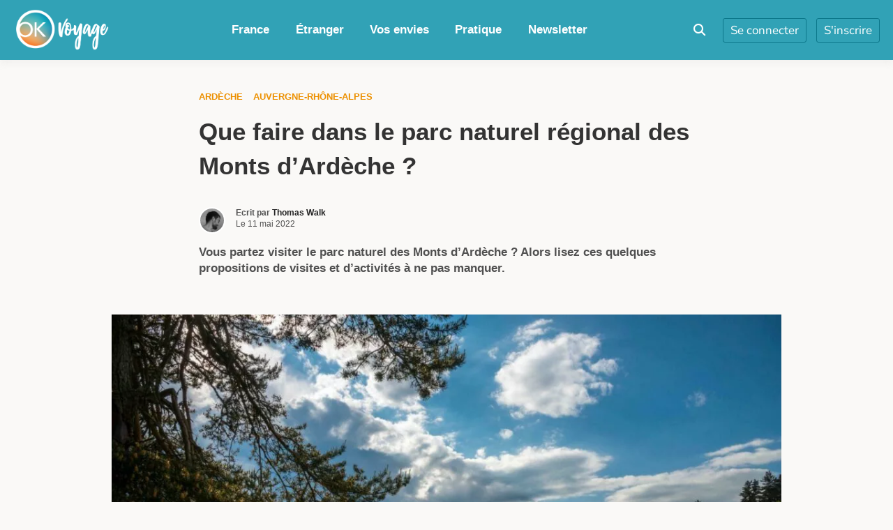

--- FILE ---
content_type: text/html; charset=UTF-8
request_url: https://www.okvoyage.com/post/parc-naturel-regional-des-monts-ardeche/
body_size: 124410
content:
<!doctype html>
<html lang="fr-FR" class="no-js light-mode">
<head><meta charset="UTF-8"><script>if(navigator.userAgent.match(/MSIE|Internet Explorer/i)||navigator.userAgent.match(/Trident\/7\..*?rv:11/i)){var href=document.location.href;if(!href.match(/[?&]nowprocket/)){if(href.indexOf("?")==-1){if(href.indexOf("#")==-1){document.location.href=href+"?nowprocket=1"}else{document.location.href=href.replace("#","?nowprocket=1#")}}else{if(href.indexOf("#")==-1){document.location.href=href+"&nowprocket=1"}else{document.location.href=href.replace("#","&nowprocket=1#")}}}}</script><script>(()=>{class RocketLazyLoadScripts{constructor(){this.v="2.0.4",this.userEvents=["keydown","keyup","mousedown","mouseup","mousemove","mouseover","mouseout","touchmove","touchstart","touchend","touchcancel","wheel","click","dblclick","input"],this.attributeEvents=["onblur","onclick","oncontextmenu","ondblclick","onfocus","onmousedown","onmouseenter","onmouseleave","onmousemove","onmouseout","onmouseover","onmouseup","onmousewheel","onscroll","onsubmit"]}async t(){this.i(),this.o(),/iP(ad|hone)/.test(navigator.userAgent)&&this.h(),this.u(),this.l(this),this.m(),this.k(this),this.p(this),this._(),await Promise.all([this.R(),this.L()]),this.lastBreath=Date.now(),this.S(this),this.P(),this.D(),this.O(),this.M(),await this.C(this.delayedScripts.normal),await this.C(this.delayedScripts.defer),await this.C(this.delayedScripts.async),await this.T(),await this.F(),await this.j(),await this.A(),window.dispatchEvent(new Event("rocket-allScriptsLoaded")),this.everythingLoaded=!0,this.lastTouchEnd&&await new Promise(t=>setTimeout(t,500-Date.now()+this.lastTouchEnd)),this.I(),this.H(),this.U(),this.W()}i(){this.CSPIssue=sessionStorage.getItem("rocketCSPIssue"),document.addEventListener("securitypolicyviolation",t=>{this.CSPIssue||"script-src-elem"!==t.violatedDirective||"data"!==t.blockedURI||(this.CSPIssue=!0,sessionStorage.setItem("rocketCSPIssue",!0))},{isRocket:!0})}o(){window.addEventListener("pageshow",t=>{this.persisted=t.persisted,this.realWindowLoadedFired=!0},{isRocket:!0}),window.addEventListener("pagehide",()=>{this.onFirstUserAction=null},{isRocket:!0})}h(){let t;function e(e){t=e}window.addEventListener("touchstart",e,{isRocket:!0}),window.addEventListener("touchend",function i(o){o.changedTouches[0]&&t.changedTouches[0]&&Math.abs(o.changedTouches[0].pageX-t.changedTouches[0].pageX)<10&&Math.abs(o.changedTouches[0].pageY-t.changedTouches[0].pageY)<10&&o.timeStamp-t.timeStamp<200&&(window.removeEventListener("touchstart",e,{isRocket:!0}),window.removeEventListener("touchend",i,{isRocket:!0}),"INPUT"===o.target.tagName&&"text"===o.target.type||(o.target.dispatchEvent(new TouchEvent("touchend",{target:o.target,bubbles:!0})),o.target.dispatchEvent(new MouseEvent("mouseover",{target:o.target,bubbles:!0})),o.target.dispatchEvent(new PointerEvent("click",{target:o.target,bubbles:!0,cancelable:!0,detail:1,clientX:o.changedTouches[0].clientX,clientY:o.changedTouches[0].clientY})),event.preventDefault()))},{isRocket:!0})}q(t){this.userActionTriggered||("mousemove"!==t.type||this.firstMousemoveIgnored?"keyup"===t.type||"mouseover"===t.type||"mouseout"===t.type||(this.userActionTriggered=!0,this.onFirstUserAction&&this.onFirstUserAction()):this.firstMousemoveIgnored=!0),"click"===t.type&&t.preventDefault(),t.stopPropagation(),t.stopImmediatePropagation(),"touchstart"===this.lastEvent&&"touchend"===t.type&&(this.lastTouchEnd=Date.now()),"click"===t.type&&(this.lastTouchEnd=0),this.lastEvent=t.type,t.composedPath&&t.composedPath()[0].getRootNode()instanceof ShadowRoot&&(t.rocketTarget=t.composedPath()[0]),this.savedUserEvents.push(t)}u(){this.savedUserEvents=[],this.userEventHandler=this.q.bind(this),this.userEvents.forEach(t=>window.addEventListener(t,this.userEventHandler,{passive:!1,isRocket:!0})),document.addEventListener("visibilitychange",this.userEventHandler,{isRocket:!0})}U(){this.userEvents.forEach(t=>window.removeEventListener(t,this.userEventHandler,{passive:!1,isRocket:!0})),document.removeEventListener("visibilitychange",this.userEventHandler,{isRocket:!0}),this.savedUserEvents.forEach(t=>{(t.rocketTarget||t.target).dispatchEvent(new window[t.constructor.name](t.type,t))})}m(){const t="return false",e=Array.from(this.attributeEvents,t=>"data-rocket-"+t),i="["+this.attributeEvents.join("],[")+"]",o="[data-rocket-"+this.attributeEvents.join("],[data-rocket-")+"]",s=(e,i,o)=>{o&&o!==t&&(e.setAttribute("data-rocket-"+i,o),e["rocket"+i]=new Function("event",o),e.setAttribute(i,t))};new MutationObserver(t=>{for(const n of t)"attributes"===n.type&&(n.attributeName.startsWith("data-rocket-")||this.everythingLoaded?n.attributeName.startsWith("data-rocket-")&&this.everythingLoaded&&this.N(n.target,n.attributeName.substring(12)):s(n.target,n.attributeName,n.target.getAttribute(n.attributeName))),"childList"===n.type&&n.addedNodes.forEach(t=>{if(t.nodeType===Node.ELEMENT_NODE)if(this.everythingLoaded)for(const i of[t,...t.querySelectorAll(o)])for(const t of i.getAttributeNames())e.includes(t)&&this.N(i,t.substring(12));else for(const e of[t,...t.querySelectorAll(i)])for(const t of e.getAttributeNames())this.attributeEvents.includes(t)&&s(e,t,e.getAttribute(t))})}).observe(document,{subtree:!0,childList:!0,attributeFilter:[...this.attributeEvents,...e]})}I(){this.attributeEvents.forEach(t=>{document.querySelectorAll("[data-rocket-"+t+"]").forEach(e=>{this.N(e,t)})})}N(t,e){const i=t.getAttribute("data-rocket-"+e);i&&(t.setAttribute(e,i),t.removeAttribute("data-rocket-"+e))}k(t){Object.defineProperty(HTMLElement.prototype,"onclick",{get(){return this.rocketonclick||null},set(e){this.rocketonclick=e,this.setAttribute(t.everythingLoaded?"onclick":"data-rocket-onclick","this.rocketonclick(event)")}})}S(t){function e(e,i){let o=e[i];e[i]=null,Object.defineProperty(e,i,{get:()=>o,set(s){t.everythingLoaded?o=s:e["rocket"+i]=o=s}})}e(document,"onreadystatechange"),e(window,"onload"),e(window,"onpageshow");try{Object.defineProperty(document,"readyState",{get:()=>t.rocketReadyState,set(e){t.rocketReadyState=e},configurable:!0}),document.readyState="loading"}catch(t){console.log("WPRocket DJE readyState conflict, bypassing")}}l(t){this.originalAddEventListener=EventTarget.prototype.addEventListener,this.originalRemoveEventListener=EventTarget.prototype.removeEventListener,this.savedEventListeners=[],EventTarget.prototype.addEventListener=function(e,i,o){o&&o.isRocket||!t.B(e,this)&&!t.userEvents.includes(e)||t.B(e,this)&&!t.userActionTriggered||e.startsWith("rocket-")||t.everythingLoaded?t.originalAddEventListener.call(this,e,i,o):(t.savedEventListeners.push({target:this,remove:!1,type:e,func:i,options:o}),"mouseenter"!==e&&"mouseleave"!==e||t.originalAddEventListener.call(this,e,t.savedUserEvents.push,o))},EventTarget.prototype.removeEventListener=function(e,i,o){o&&o.isRocket||!t.B(e,this)&&!t.userEvents.includes(e)||t.B(e,this)&&!t.userActionTriggered||e.startsWith("rocket-")||t.everythingLoaded?t.originalRemoveEventListener.call(this,e,i,o):t.savedEventListeners.push({target:this,remove:!0,type:e,func:i,options:o})}}J(t,e){this.savedEventListeners=this.savedEventListeners.filter(i=>{let o=i.type,s=i.target||window;return e!==o||t!==s||(this.B(o,s)&&(i.type="rocket-"+o),this.$(i),!1)})}H(){EventTarget.prototype.addEventListener=this.originalAddEventListener,EventTarget.prototype.removeEventListener=this.originalRemoveEventListener,this.savedEventListeners.forEach(t=>this.$(t))}$(t){t.remove?this.originalRemoveEventListener.call(t.target,t.type,t.func,t.options):this.originalAddEventListener.call(t.target,t.type,t.func,t.options)}p(t){let e;function i(e){return t.everythingLoaded?e:e.split(" ").map(t=>"load"===t||t.startsWith("load.")?"rocket-jquery-load":t).join(" ")}function o(o){function s(e){const s=o.fn[e];o.fn[e]=o.fn.init.prototype[e]=function(){return this[0]===window&&t.userActionTriggered&&("string"==typeof arguments[0]||arguments[0]instanceof String?arguments[0]=i(arguments[0]):"object"==typeof arguments[0]&&Object.keys(arguments[0]).forEach(t=>{const e=arguments[0][t];delete arguments[0][t],arguments[0][i(t)]=e})),s.apply(this,arguments),this}}if(o&&o.fn&&!t.allJQueries.includes(o)){const e={DOMContentLoaded:[],"rocket-DOMContentLoaded":[]};for(const t in e)document.addEventListener(t,()=>{e[t].forEach(t=>t())},{isRocket:!0});o.fn.ready=o.fn.init.prototype.ready=function(i){function s(){parseInt(o.fn.jquery)>2?setTimeout(()=>i.bind(document)(o)):i.bind(document)(o)}return"function"==typeof i&&(t.realDomReadyFired?!t.userActionTriggered||t.fauxDomReadyFired?s():e["rocket-DOMContentLoaded"].push(s):e.DOMContentLoaded.push(s)),o([])},s("on"),s("one"),s("off"),t.allJQueries.push(o)}e=o}t.allJQueries=[],o(window.jQuery),Object.defineProperty(window,"jQuery",{get:()=>e,set(t){o(t)}})}P(){const t=new Map;document.write=document.writeln=function(e){const i=document.currentScript,o=document.createRange(),s=i.parentElement;let n=t.get(i);void 0===n&&(n=i.nextSibling,t.set(i,n));const c=document.createDocumentFragment();o.setStart(c,0),c.appendChild(o.createContextualFragment(e)),s.insertBefore(c,n)}}async R(){return new Promise(t=>{this.userActionTriggered?t():this.onFirstUserAction=t})}async L(){return new Promise(t=>{document.addEventListener("DOMContentLoaded",()=>{this.realDomReadyFired=!0,t()},{isRocket:!0})})}async j(){return this.realWindowLoadedFired?Promise.resolve():new Promise(t=>{window.addEventListener("load",t,{isRocket:!0})})}M(){this.pendingScripts=[];this.scriptsMutationObserver=new MutationObserver(t=>{for(const e of t)e.addedNodes.forEach(t=>{"SCRIPT"!==t.tagName||t.noModule||t.isWPRocket||this.pendingScripts.push({script:t,promise:new Promise(e=>{const i=()=>{const i=this.pendingScripts.findIndex(e=>e.script===t);i>=0&&this.pendingScripts.splice(i,1),e()};t.addEventListener("load",i,{isRocket:!0}),t.addEventListener("error",i,{isRocket:!0}),setTimeout(i,1e3)})})})}),this.scriptsMutationObserver.observe(document,{childList:!0,subtree:!0})}async F(){await this.X(),this.pendingScripts.length?(await this.pendingScripts[0].promise,await this.F()):this.scriptsMutationObserver.disconnect()}D(){this.delayedScripts={normal:[],async:[],defer:[]},document.querySelectorAll("script[type$=rocketlazyloadscript]").forEach(t=>{t.hasAttribute("data-rocket-src")?t.hasAttribute("async")&&!1!==t.async?this.delayedScripts.async.push(t):t.hasAttribute("defer")&&!1!==t.defer||"module"===t.getAttribute("data-rocket-type")?this.delayedScripts.defer.push(t):this.delayedScripts.normal.push(t):this.delayedScripts.normal.push(t)})}async _(){await this.L();let t=[];document.querySelectorAll("script[type$=rocketlazyloadscript][data-rocket-src]").forEach(e=>{let i=e.getAttribute("data-rocket-src");if(i&&!i.startsWith("data:")){i.startsWith("//")&&(i=location.protocol+i);try{const o=new URL(i).origin;o!==location.origin&&t.push({src:o,crossOrigin:e.crossOrigin||"module"===e.getAttribute("data-rocket-type")})}catch(t){}}}),t=[...new Map(t.map(t=>[JSON.stringify(t),t])).values()],this.Y(t,"preconnect")}async G(t){if(await this.K(),!0!==t.noModule||!("noModule"in HTMLScriptElement.prototype))return new Promise(e=>{let i;function o(){(i||t).setAttribute("data-rocket-status","executed"),e()}try{if(navigator.userAgent.includes("Firefox/")||""===navigator.vendor||this.CSPIssue)i=document.createElement("script"),[...t.attributes].forEach(t=>{let e=t.nodeName;"type"!==e&&("data-rocket-type"===e&&(e="type"),"data-rocket-src"===e&&(e="src"),i.setAttribute(e,t.nodeValue))}),t.text&&(i.text=t.text),t.nonce&&(i.nonce=t.nonce),i.hasAttribute("src")?(i.addEventListener("load",o,{isRocket:!0}),i.addEventListener("error",()=>{i.setAttribute("data-rocket-status","failed-network"),e()},{isRocket:!0}),setTimeout(()=>{i.isConnected||e()},1)):(i.text=t.text,o()),i.isWPRocket=!0,t.parentNode.replaceChild(i,t);else{const i=t.getAttribute("data-rocket-type"),s=t.getAttribute("data-rocket-src");i?(t.type=i,t.removeAttribute("data-rocket-type")):t.removeAttribute("type"),t.addEventListener("load",o,{isRocket:!0}),t.addEventListener("error",i=>{this.CSPIssue&&i.target.src.startsWith("data:")?(console.log("WPRocket: CSP fallback activated"),t.removeAttribute("src"),this.G(t).then(e)):(t.setAttribute("data-rocket-status","failed-network"),e())},{isRocket:!0}),s?(t.fetchPriority="high",t.removeAttribute("data-rocket-src"),t.src=s):t.src="data:text/javascript;base64,"+window.btoa(unescape(encodeURIComponent(t.text)))}}catch(i){t.setAttribute("data-rocket-status","failed-transform"),e()}});t.setAttribute("data-rocket-status","skipped")}async C(t){const e=t.shift();return e?(e.isConnected&&await this.G(e),this.C(t)):Promise.resolve()}O(){this.Y([...this.delayedScripts.normal,...this.delayedScripts.defer,...this.delayedScripts.async],"preload")}Y(t,e){this.trash=this.trash||[];let i=!0;var o=document.createDocumentFragment();t.forEach(t=>{const s=t.getAttribute&&t.getAttribute("data-rocket-src")||t.src;if(s&&!s.startsWith("data:")){const n=document.createElement("link");n.href=s,n.rel=e,"preconnect"!==e&&(n.as="script",n.fetchPriority=i?"high":"low"),t.getAttribute&&"module"===t.getAttribute("data-rocket-type")&&(n.crossOrigin=!0),t.crossOrigin&&(n.crossOrigin=t.crossOrigin),t.integrity&&(n.integrity=t.integrity),t.nonce&&(n.nonce=t.nonce),o.appendChild(n),this.trash.push(n),i=!1}}),document.head.appendChild(o)}W(){this.trash.forEach(t=>t.remove())}async T(){try{document.readyState="interactive"}catch(t){}this.fauxDomReadyFired=!0;try{await this.K(),this.J(document,"readystatechange"),document.dispatchEvent(new Event("rocket-readystatechange")),await this.K(),document.rocketonreadystatechange&&document.rocketonreadystatechange(),await this.K(),this.J(document,"DOMContentLoaded"),document.dispatchEvent(new Event("rocket-DOMContentLoaded")),await this.K(),this.J(window,"DOMContentLoaded"),window.dispatchEvent(new Event("rocket-DOMContentLoaded"))}catch(t){console.error(t)}}async A(){try{document.readyState="complete"}catch(t){}try{await this.K(),this.J(document,"readystatechange"),document.dispatchEvent(new Event("rocket-readystatechange")),await this.K(),document.rocketonreadystatechange&&document.rocketonreadystatechange(),await this.K(),this.J(window,"load"),window.dispatchEvent(new Event("rocket-load")),await this.K(),window.rocketonload&&window.rocketonload(),await this.K(),this.allJQueries.forEach(t=>t(window).trigger("rocket-jquery-load")),await this.K(),this.J(window,"pageshow");const t=new Event("rocket-pageshow");t.persisted=this.persisted,window.dispatchEvent(t),await this.K(),window.rocketonpageshow&&window.rocketonpageshow({persisted:this.persisted})}catch(t){console.error(t)}}async K(){Date.now()-this.lastBreath>45&&(await this.X(),this.lastBreath=Date.now())}async X(){return document.hidden?new Promise(t=>setTimeout(t)):new Promise(t=>requestAnimationFrame(t))}B(t,e){return e===document&&"readystatechange"===t||(e===document&&"DOMContentLoaded"===t||(e===window&&"DOMContentLoaded"===t||(e===window&&"load"===t||e===window&&"pageshow"===t)))}static run(){(new RocketLazyLoadScripts).t()}}RocketLazyLoadScripts.run()})();</script>
		
	<meta name="viewport" content="width=device-width, initial-scale=1, minimum-scale=1">
	<link rel="profile" href="https://gmpg.org/xfn/11">

	<link rel="dns-prefetch" href="//tracker.wpserveur.net"><meta name='robots' content='index, follow, max-image-preview:large, max-snippet:-1, max-video-preview:-1' />

	<!-- This site is optimized with the Yoast SEO plugin v26.8 - https://yoast.com/product/yoast-seo-wordpress/ -->
	<title>Que faire dans le parc naturel régional des Monts d&#039;Ardèche ?</title>
<link data-rocket-prefetch href="https://securepubads.g.doubleclick.net" rel="dns-prefetch">
<link data-rocket-prefetch href="https://www.gstatic.com" rel="dns-prefetch">
<link data-rocket-prefetch href="https://scripts.stay22.com" rel="dns-prefetch">
<link data-rocket-prefetch href="https://tracker.wpserveur.net" rel="dns-prefetch">
<link data-rocket-prefetch href="https://fonts.googleapis.com" rel="dns-prefetch">
<link data-rocket-prefetch href="https://use.fontawesome.com" rel="dns-prefetch">
<link data-rocket-prefetch href="https://cache.consentframework.com" rel="dns-prefetch">
<link data-rocket-prefetch href="https://choices.consentframework.com" rel="dns-prefetch">
<link data-rocket-prefetch href="https://www.googletagmanager.com" rel="dns-prefetch">
<link data-rocket-prefetch href="https://scripts.opti-digital.com" rel="dns-prefetch">
<link data-rocket-prefetch href="https://www.google.com" rel="dns-prefetch">
<style id="wpr-usedcss">@font-face{font-display:swap}img:is([sizes=auto i],[sizes^="auto," i]){contain-intrinsic-size:3000px 1500px}:root{--wp-block-synced-color:#7a00df;--wp-block-synced-color--rgb:122,0,223;--wp-bound-block-color:var(--wp-block-synced-color);--wp-editor-canvas-background:#ddd;--wp-admin-theme-color:#007cba;--wp-admin-theme-color--rgb:0,124,186;--wp-admin-theme-color-darker-10:#006ba1;--wp-admin-theme-color-darker-10--rgb:0,107,160.5;--wp-admin-theme-color-darker-20:#005a87;--wp-admin-theme-color-darker-20--rgb:0,90,135;--wp-admin-border-width-focus:2px}@media (min-resolution:192dpi){:root{--wp-admin-border-width-focus:1.5px}}:root{--wp--preset--font-size--normal:16px;--wp--preset--font-size--huge:42px}.screen-reader-text{border:0;clip-path:inset(50%);height:1px;margin:-1px;overflow:hidden;padding:0;position:absolute;width:1px;word-wrap:normal!important}.screen-reader-text:focus{background-color:#ddd;clip-path:none;color:#444;display:block;font-size:1em;height:auto;left:5px;line-height:normal;padding:15px 23px 14px;text-decoration:none;top:5px;width:auto;z-index:100000}html :where(.has-border-color){border-style:solid}html :where([style*=border-top-color]){border-top-style:solid}html :where([style*=border-right-color]){border-right-style:solid}html :where([style*=border-bottom-color]){border-bottom-style:solid}html :where([style*=border-left-color]){border-left-style:solid}html :where([style*=border-width]){border-style:solid}html :where([style*=border-top-width]){border-top-style:solid}html :where([style*=border-right-width]){border-right-style:solid}html :where([style*=border-bottom-width]){border-bottom-style:solid}html :where([style*=border-left-width]){border-left-style:solid}html :where(img[class*=wp-image-]){height:auto;max-width:100%}:where(figure){margin:0 0 1em}html :where(.is-position-sticky){--wp-admin--admin-bar--position-offset:var(--wp-admin--admin-bar--height,0px)}@media screen and (max-width:600px){html :where(.is-position-sticky){--wp-admin--admin-bar--position-offset:0px}}.wp-block-image>a,.wp-block-image>figure>a{display:inline-block}.wp-block-image img{box-sizing:border-box;height:auto;max-width:100%;vertical-align:bottom}@media not (prefers-reduced-motion){.wp-block-image img.hide{visibility:hidden}.wp-block-image img.show{animation:.4s show-content-image}}.wp-block-image[style*=border-radius] img,.wp-block-image[style*=border-radius]>a{border-radius:inherit}.wp-block-image :where(figcaption){margin-bottom:1em;margin-top:.5em}:root :where(.wp-block-image.is-style-rounded img,.wp-block-image .is-style-rounded img){border-radius:9999px}.wp-block-image figure{margin:0}@keyframes show-content-image{0%{visibility:hidden}99%{visibility:hidden}to{visibility:visible}}:root :where(.wp-block-image figcaption){color:#555;font-size:13px;text-align:center}.wp-block-image{margin:0 0 1em}ol,ul{box-sizing:border-box}:root :where(.wp-block-list.has-background){padding:1.25em 2.375em}:root :where(p.has-background){padding:1.25em 2.375em}:where(p.has-text-color:not(.has-link-color)) a{color:inherit}:root{--wp--preset--aspect-ratio--square:1;--wp--preset--aspect-ratio--4-3:4/3;--wp--preset--aspect-ratio--3-4:3/4;--wp--preset--aspect-ratio--3-2:3/2;--wp--preset--aspect-ratio--2-3:2/3;--wp--preset--aspect-ratio--16-9:16/9;--wp--preset--aspect-ratio--9-16:9/16;--wp--preset--color--black:#000000;--wp--preset--color--cyan-bluish-gray:#abb8c3;--wp--preset--color--white:#ffffff;--wp--preset--color--pale-pink:#f78da7;--wp--preset--color--vivid-red:#cf2e2e;--wp--preset--color--luminous-vivid-orange:#ff6900;--wp--preset--color--luminous-vivid-amber:#fcb900;--wp--preset--color--light-green-cyan:#7bdcb5;--wp--preset--color--vivid-green-cyan:#00d084;--wp--preset--color--pale-cyan-blue:#8ed1fc;--wp--preset--color--vivid-cyan-blue:#0693e3;--wp--preset--color--vivid-purple:#9b51e0;--wp--preset--color--base:#ffffff;--wp--preset--color--contrast:#000000;--wp--preset--color--primary:#ef5455;--wp--preset--color--secondary:#41848f;--wp--preset--color--tertiary:#F6F6F6;--wp--preset--gradient--vivid-cyan-blue-to-vivid-purple:linear-gradient(135deg,rgb(6, 147, 227) 0%,rgb(155, 81, 224) 100%);--wp--preset--gradient--light-green-cyan-to-vivid-green-cyan:linear-gradient(135deg,rgb(122, 220, 180) 0%,rgb(0, 208, 130) 100%);--wp--preset--gradient--luminous-vivid-amber-to-luminous-vivid-orange:linear-gradient(135deg,rgb(252, 185, 0) 0%,rgb(255, 105, 0) 100%);--wp--preset--gradient--luminous-vivid-orange-to-vivid-red:linear-gradient(135deg,rgb(255, 105, 0) 0%,rgb(207, 46, 46) 100%);--wp--preset--gradient--very-light-gray-to-cyan-bluish-gray:linear-gradient(135deg,rgb(238, 238, 238) 0%,rgb(169, 184, 195) 100%);--wp--preset--gradient--cool-to-warm-spectrum:linear-gradient(135deg,rgb(74, 234, 220) 0%,rgb(151, 120, 209) 20%,rgb(207, 42, 186) 40%,rgb(238, 44, 130) 60%,rgb(251, 105, 98) 80%,rgb(254, 248, 76) 100%);--wp--preset--gradient--blush-light-purple:linear-gradient(135deg,rgb(255, 206, 236) 0%,rgb(152, 150, 240) 100%);--wp--preset--gradient--blush-bordeaux:linear-gradient(135deg,rgb(254, 205, 165) 0%,rgb(254, 45, 45) 50%,rgb(107, 0, 62) 100%);--wp--preset--gradient--luminous-dusk:linear-gradient(135deg,rgb(255, 203, 112) 0%,rgb(199, 81, 192) 50%,rgb(65, 88, 208) 100%);--wp--preset--gradient--pale-ocean:linear-gradient(135deg,rgb(255, 245, 203) 0%,rgb(182, 227, 212) 50%,rgb(51, 167, 181) 100%);--wp--preset--gradient--electric-grass:linear-gradient(135deg,rgb(202, 248, 128) 0%,rgb(113, 206, 126) 100%);--wp--preset--gradient--midnight:linear-gradient(135deg,rgb(2, 3, 129) 0%,rgb(40, 116, 252) 100%);--wp--preset--font-size--small:13px;--wp--preset--font-size--medium:20px;--wp--preset--font-size--large:36px;--wp--preset--font-size--x-large:42px;--wp--preset--spacing--20:0.44rem;--wp--preset--spacing--30:0.67rem;--wp--preset--spacing--40:1rem;--wp--preset--spacing--50:1.5rem;--wp--preset--spacing--60:2.25rem;--wp--preset--spacing--70:3.38rem;--wp--preset--spacing--80:5.06rem;--wp--preset--shadow--natural:6px 6px 9px rgba(0, 0, 0, .2);--wp--preset--shadow--deep:12px 12px 50px rgba(0, 0, 0, .4);--wp--preset--shadow--sharp:6px 6px 0px rgba(0, 0, 0, .2);--wp--preset--shadow--outlined:6px 6px 0px -3px rgb(255, 255, 255),6px 6px rgb(0, 0, 0);--wp--preset--shadow--crisp:6px 6px 0px rgb(0, 0, 0)}:root{--wp--style--global--content-size:840px;--wp--style--global--wide-size:1200px}:where(body){margin:0}:where(.wp-site-blocks)>*{margin-block-start:24px;margin-block-end:0}:where(.wp-site-blocks)>:first-child{margin-block-start:0}:where(.wp-site-blocks)>:last-child{margin-block-end:0}:root{--wp--style--block-gap:24px}:root :where(.is-layout-flow)>:first-child{margin-block-start:0}:root :where(.is-layout-flow)>:last-child{margin-block-end:0}:root :where(.is-layout-flow)>*{margin-block-start:24px;margin-block-end:0}:root :where(.is-layout-constrained)>:first-child{margin-block-start:0}:root :where(.is-layout-constrained)>:last-child{margin-block-end:0}:root :where(.is-layout-constrained)>*{margin-block-start:24px;margin-block-end:0}:root :where(.is-layout-flex){gap:24px}:root :where(.is-layout-grid){gap:24px}body{padding-top:0;padding-right:0;padding-bottom:0;padding-left:0}a:where(:not(.wp-element-button)){text-decoration:none}:root :where(.wp-element-button,.wp-block-button__link){background-color:#32373c;border-width:0;color:#fff;font-family:inherit;font-size:inherit;font-style:inherit;font-weight:inherit;letter-spacing:inherit;line-height:inherit;padding-top:calc(.667em + 2px);padding-right:calc(1.333em + 2px);padding-bottom:calc(.667em + 2px);padding-left:calc(1.333em + 2px);text-decoration:none;text-transform:inherit}.authors-list-ajax-filter{margin-bottom:80px}.authors-list-ajax-filter form{display:flex;flex-wrap:wrap;justify-content:center}.authors-list-ajax-filter input[type=search]{width:auto;margin-right:15px}.authors-list-items{position:relative}.authors-list-items .spinner{display:none;left:0;width:100%;height:100%;z-index:9999;position:absolute}.authors-list-items .spinner svg{position:absolute;width:100px;height:100px;-webkit-transform:translate(-50%,-50%);transform:translate(-50%,-50%)}.ui-state-disabled{cursor:default!important;pointer-events:none}.ui-slider{position:relative;text-align:left}.ui-slider .ui-slider-handle{position:absolute;z-index:2;width:1.2em;height:1.2em;cursor:pointer;-ms-touch-action:none;touch-action:none}.ui-slider .ui-slider-range{position:absolute;z-index:1;font-size:.7em;display:block;border:0;background-position:0 0}.ui-slider.ui-state-disabled .ui-slider-handle,.ui-slider.ui-state-disabled .ui-slider-range{filter:inherit}.ui-slider-horizontal{height:.8em}.ui-slider-horizontal .ui-slider-handle{top:-.3em;margin-left:-.6em}.ui-slider-horizontal .ui-slider-range{top:0;height:100%}.ui-slider-horizontal .ui-slider-range-min{left:0}.ui-slider-horizontal .ui-slider-range-max{right:0}.ui-slider-vertical{width:.8em;height:100px}.ui-slider-vertical .ui-slider-handle{left:-.3em;margin-left:0;margin-bottom:-.6em}.ui-slider-vertical .ui-slider-range{left:0;width:100%}.ui-slider-vertical .ui-slider-range-min{bottom:0}.ui-slider-vertical .ui-slider-range-max{top:0}.ui-widget{font-family:Arial,Helvetica,sans-serif;font-size:1em}.ui-widget .ui-widget{font-size:1em}.ui-widget button,.ui-widget input,.ui-widget select,.ui-widget textarea{font-family:Arial,Helvetica,sans-serif;font-size:1em}.ui-widget.ui-widget-content{border:1px solid #c5c5c5}.ui-widget-content{border:1px solid #ddd;background:#fff;color:#333}.ui-widget-content a{color:#333}.ui-widget-header{border:1px solid #ddd;background:#e9e9e9;color:#333;font-weight:700}.ui-widget-header a{color:#333}.ui-state-default,.ui-widget-content .ui-state-default,.ui-widget-header .ui-state-default{border:1px solid #c5c5c5;background:#f6f6f6;font-weight:400;color:#454545}.ui-state-default a,.ui-state-default a:link,.ui-state-default a:visited{color:#454545;text-decoration:none}.ui-state-focus,.ui-state-hover,.ui-widget-content .ui-state-focus,.ui-widget-content .ui-state-hover,.ui-widget-header .ui-state-focus,.ui-widget-header .ui-state-hover{border:1px solid #ccc;background:#ededed;font-weight:400;color:#2b2b2b}.ui-state-focus a,.ui-state-focus a:hover,.ui-state-focus a:link,.ui-state-focus a:visited,.ui-state-hover a,.ui-state-hover a:hover,.ui-state-hover a:link,.ui-state-hover a:visited{color:#2b2b2b;text-decoration:none}.ui-state-active,.ui-widget-content .ui-state-active,.ui-widget-header .ui-state-active{border:1px solid #003eff;background:#007fff;font-weight:400;color:#fff}.ui-state-active a,.ui-state-active a:link,.ui-state-active a:visited{color:#fff;text-decoration:none}.ui-state-disabled,.ui-widget-content .ui-state-disabled,.ui-widget-header .ui-state-disabled{opacity:.35;-ms-filter:"alpha(opacity=35)";background-image:none}.ui-corner-all{border-top-left-radius:3px}.ui-corner-all{border-top-right-radius:3px}.ui-corner-all{border-bottom-left-radius:3px}.ui-corner-all{border-bottom-right-radius:3px}.wbc-form-messages{margin-bottom:15px}.wbc-form-messages p{margin:0;padding:10px 15px;border-radius:3px}.wbc-form-messages.wbc-error p{background:#f8d7da;border-left:3px solid #dc3545;color:#721c24}.wbc-form-messages.wbc-success p{background:#d4edda;border-left:3px solid #28a745;color:#155724}.wbc-login-button{width:100%;padding:12px 20px;background:#007cba;color:#fff;border:none;border-radius:4px;font-size:16px;font-weight:600;cursor:pointer;transition:background-color .3s ease}.wbc-login-button:hover:not(:disabled){background:#005a87}.wbc-login-button:disabled{opacity:.6;cursor:not-allowed}.wbc-button-loader{display:inline-block}button[disabled],input[disabled]{cursor:default!important;opacity:.4}.entry-content,.entry-header{visibility:visible!important;opacity:1!important;transform:none!important}body{font-family:-apple-system,BlinkMacSystemFont,"Segoe UI",Roboto,Arial,sans-serif!important}@font-face{font-display:swap;font-family:'Nunito Sans';font-style:normal;font-weight:200;font-stretch:100%;src:url(https://fonts.gstatic.com/s/nunitosans/v19/pe0TMImSLYBIv1o4X1M8ce2xCx3yop4tQpF_MeTm0lfGWVpNn64CL7U8upHZIbMV51Q42ptCp7t1R-s.woff2) format('woff2');unicode-range:U+0000-00FF,U+0131,U+0152-0153,U+02BB-02BC,U+02C6,U+02DA,U+02DC,U+0304,U+0308,U+0329,U+2000-206F,U+20AC,U+2122,U+2191,U+2193,U+2212,U+2215,U+FEFF,U+FFFD}@font-face{font-display:swap;font-family:'Nunito Sans';font-style:normal;font-weight:300;font-stretch:100%;src:url(https://fonts.gstatic.com/s/nunitosans/v19/pe0TMImSLYBIv1o4X1M8ce2xCx3yop4tQpF_MeTm0lfGWVpNn64CL7U8upHZIbMV51Q42ptCp7t1R-s.woff2) format('woff2');unicode-range:U+0000-00FF,U+0131,U+0152-0153,U+02BB-02BC,U+02C6,U+02DA,U+02DC,U+0304,U+0308,U+0329,U+2000-206F,U+20AC,U+2122,U+2191,U+2193,U+2212,U+2215,U+FEFF,U+FFFD}@font-face{font-display:swap;font-family:'Nunito Sans';font-style:normal;font-weight:400;font-stretch:100%;src:url(https://fonts.gstatic.com/s/nunitosans/v19/pe0TMImSLYBIv1o4X1M8ce2xCx3yop4tQpF_MeTm0lfGWVpNn64CL7U8upHZIbMV51Q42ptCp7t1R-s.woff2) format('woff2');unicode-range:U+0000-00FF,U+0131,U+0152-0153,U+02BB-02BC,U+02C6,U+02DA,U+02DC,U+0304,U+0308,U+0329,U+2000-206F,U+20AC,U+2122,U+2191,U+2193,U+2212,U+2215,U+FEFF,U+FFFD}@font-face{font-display:swap;font-family:'Nunito Sans';font-style:normal;font-weight:600;font-stretch:100%;src:url(https://fonts.gstatic.com/s/nunitosans/v19/pe0TMImSLYBIv1o4X1M8ce2xCx3yop4tQpF_MeTm0lfGWVpNn64CL7U8upHZIbMV51Q42ptCp7t1R-s.woff2) format('woff2');unicode-range:U+0000-00FF,U+0131,U+0152-0153,U+02BB-02BC,U+02C6,U+02DA,U+02DC,U+0304,U+0308,U+0329,U+2000-206F,U+20AC,U+2122,U+2191,U+2193,U+2212,U+2215,U+FEFF,U+FFFD}@font-face{font-display:swap;font-family:'Nunito Sans';font-style:normal;font-weight:700;font-stretch:100%;src:url(https://fonts.gstatic.com/s/nunitosans/v19/pe0TMImSLYBIv1o4X1M8ce2xCx3yop4tQpF_MeTm0lfGWVpNn64CL7U8upHZIbMV51Q42ptCp7t1R-s.woff2) format('woff2');unicode-range:U+0000-00FF,U+0131,U+0152-0153,U+02BB-02BC,U+02C6,U+02DA,U+02DC,U+0304,U+0308,U+0329,U+2000-206F,U+20AC,U+2122,U+2191,U+2193,U+2212,U+2215,U+FEFF,U+FFFD}@font-face{font-display:swap;font-family:'Nunito Sans';font-style:normal;font-weight:800;font-stretch:100%;src:url(https://fonts.gstatic.com/s/nunitosans/v19/pe0TMImSLYBIv1o4X1M8ce2xCx3yop4tQpF_MeTm0lfGWVpNn64CL7U8upHZIbMV51Q42ptCp7t1R-s.woff2) format('woff2');unicode-range:U+0000-00FF,U+0131,U+0152-0153,U+02BB-02BC,U+02C6,U+02DA,U+02DC,U+0304,U+0308,U+0329,U+2000-206F,U+20AC,U+2122,U+2191,U+2193,U+2212,U+2215,U+FEFF,U+FFFD}@font-face{font-display:swap;font-family:'Nunito Sans';font-style:normal;font-weight:900;font-stretch:100%;src:url(https://fonts.gstatic.com/s/nunitosans/v19/pe0TMImSLYBIv1o4X1M8ce2xCx3yop4tQpF_MeTm0lfGWVpNn64CL7U8upHZIbMV51Q42ptCp7t1R-s.woff2) format('woff2');unicode-range:U+0000-00FF,U+0131,U+0152-0153,U+02BB-02BC,U+02C6,U+02DA,U+02DC,U+0304,U+0308,U+0329,U+2000-206F,U+20AC,U+2122,U+2191,U+2193,U+2212,U+2215,U+FEFF,U+FFFD}html{-webkit-text-size-adjust:100%;line-height:1.15}body{margin:0}main{display:block}h1{margin:.67em 0;font-size:2em}hr{box-sizing:content-box;height:0;overflow:visible}pre{font-family:monospace;font-size:1em}a{background-color:transparent}abbr[title]{border-bottom:none;text-decoration:underline}b,strong{font-weight:bolder}code,kbd,samp{font-family:monospace;font-size:1em}small{font-size:80%}sub,sup{vertical-align:baseline;font-size:75%;line-height:0;position:relative}sub{bottom:-.25em}sup{top:-.5em}img{border-style:none}button,input,optgroup,select,textarea{margin:0;font-family:inherit;font-size:100%;line-height:1.15}button,input{overflow:visible}button,select{text-transform:none}button{-webkit-appearance:button}[type=button]{-webkit-appearance:button}[type=reset]{-webkit-appearance:button}[type=submit]{-webkit-appearance:button}button::-moz-focus-inner{border-style:none;padding:0}[type=button]::-moz-focus-inner{border-style:none;padding:0}[type=reset]::-moz-focus-inner{border-style:none;padding:0}[type=submit]::-moz-focus-inner{border-style:none;padding:0}button:-moz-focusring{outline:buttontext dotted 1px}[type=button]:-moz-focusring{outline:buttontext dotted 1px}[type=reset]:-moz-focusring{outline:buttontext dotted 1px}[type=submit]:-moz-focusring{outline:buttontext dotted 1px}fieldset{padding:.35em .75em .625em}legend{box-sizing:border-box;color:inherit;white-space:normal;max-width:100%;padding:0;display:table}progress{vertical-align:baseline}textarea{overflow:auto}[type=checkbox]{box-sizing:border-box;padding:0}[type=radio]{box-sizing:border-box;padding:0}[type=number]::-webkit-inner-spin-button{height:auto}[type=number]::-webkit-outer-spin-button{height:auto}[type=search]{-webkit-appearance:textfield;outline-offset:-2px}[type=search]::-webkit-search-decoration{-webkit-appearance:none}::-webkit-file-upload-button{-webkit-appearance:button;font:inherit}details{display:block}summary{display:list-item}[hidden],template{display:none}.container{margin-left:auto;margin-right:auto;padding-left:15px;padding-right:15px}.container:after,.container:before{content:" ";display:table}.container:after{clear:both}@media (min-width:1200px){.container{width:100%;max-width:1300px}}.row{margin-left:-15px;margin-right:-15px}.row:not(.ld-course-list-items):after,.row:not(.ld-course-list-items):before{content:" ";display:table}.row:after{clear:both}@-ms-viewport{width:device-width}body,button,input,optgroup,select,textarea{color:var(--global-font-color);font-family:var(--global-font-family);font-size:var(--font-size-regular);line-height:var(--global-font-line-height)}button{font-family:inherit}h1,h2,h3,h4,h5,h6{font-family:var(--highlight-font-family);color:var(--global-title-color);line-height:1.4;font-weight:inherit;clear:both;margin-top:0;margin-bottom:1rem}h1{font-size:30px}h2{font-size:24px}h3{font-size:22px}h4{font-size:20px}h5{font-size:18px}h6{font-size:16px}.entry-header h1.entry-title{margin-top:15px;margin-bottom:1em;line-height:1.4}.entry-layout .entry-header h1.entry-title{margin-bottom:1em;line-height:1.4}cite,dfn,em,i{font-style:italic}blockquote,q{quotes:"" ""}blockquote{border-left:4px solid var(--color-quote-border);margin:0 0 0 1.5rem;padding-left:1em}@media screen and (min-width:48em){.entry-content>blockquote{margin-left:auto;padding-left:1em}}blockquote cite{color:var(--color-quote-citation);margin-top:1em;font-size:13px;font-style:normal;position:relative}address{margin:0 0 1.5em}pre{background:var(--global-body-lightcolor);max-width:100%;margin-bottom:1.5em;padding:1.5em;font-family:"Courier 10 Pitch",Courier,monospace;font-size:.9375rem;line-height:1.6;overflow:auto}code,kbd,tt,var{font-family:Monaco,Consolas,'Andale Mono','DejaVu Sans Mono',monospace;font-size:.8rem}abbr,acronym{cursor:help;border-bottom:1px dotted #666}ins,mark{background:#fff9c0;text-decoration:none}big{font-size:125%}html{box-sizing:border-box}*,:after,:before{box-sizing:inherit}body{background:var(--color-theme-body)}hr{background-color:var(--color-hr);border:0;height:1px;margin-bottom:1.5em}ol,ul{margin:0 0 1.5em;padding-left:0}ul{list-style:outside}ol{list-style:decimal}li>ol,li>ul{margin-bottom:0;margin-left:1.5em}ol ol{list-style-type:lower-alpha}ul ul ul{list-style-type:square}ol ol ol{list-style-type:lower-roman}dt{font-weight:700}dd{margin:0 1.5em 1.5em}img{max-width:100%;height:auto;display:block}figure{margin:.5em 0}table{width:100%;margin:0 0 1.5em}@media screen and (max-width:37.5em){.flex{-ms-flex-direction:column;flex-direction:column}}a{color:var(--color-link);text-decoration:none}a:active,a:focus,a:hover{color:var(--color-link-hover)}a:focus{outline:0}a:active,a:hover{outline:0;text-decoration:none}a:where(:not(.wp-element-button)):focus{text-decoration:none}#primary[tabindex="-1"]:focus{outline:0}.nav--toggle-small .menu-toggle{font-family:var(--highlight-font-family);color:var(--color-menu);text-transform:uppercase;float:right;cursor:pointer;background:0 0;border:0;border-radius:0;-ms-flex-order:2;order:2;margin:0;font-size:80%;display:block;padding:10px 0 10px 10px!important;line-height:0!important}.nav--toggle-small .menu-toggle:hover{color:var(--color-menu-hover)}.nav--toggle-small .menu-toggle .fa{font-size:20px}.buddyx-mobile-menu .dropdown-toggle,.mobile-menu-heading,.nav--toggle-sub .dropdown{display:none}.main-navigation .buddyx-mobile-menu,.moible-icons{display:none}@media (max-width:767px){.desktop-icons,.main-navigation .primary-menu-container.buddyx-desktop-menu{display:none}.main-navigation .buddyx-mobile-menu,.moible-icons{display:block}.nav--toggle-small .menu,.nav--toggle-small.nav--toggled-on .menu{padding:0 20px 20px;display:block}.mobile-menu-close{z-index:999;opacity:0;visibility:hidden;-o-transition:.3s;background-color:rgba(0,0,0,.7);width:100%;height:100%;transition:all .3s;position:fixed;top:0;left:0}.has-sticky-header .mobile-menu-close{z-index:99}.mobile-menu-opened .mobile-menu-close{opacity:1;visibility:visible}.mobile-menu-opened .switch-mode{display:none}.main-navigation .primary-menu-container{background-color:var(--color-header-bg);z-index:9999;width:340px;transition:transform .3s;position:fixed;top:0;bottom:0;right:0;overflow:auto;transform:translate(340px)}.mobile-menu-opened .primary-menu-container{display:block;transform:none}.mobile-menu-heading{background-color:#000;-ms-flex-flow:wrap;flex-flow:wrap;-ms-flex-pack:justify;justify-content:space-between;-ms-flex-align:center;align-items:center;margin-bottom:20px;padding:28px 20px;display:-ms-flexbox;display:flex}.mobile-menu-heading .menu-title{letter-spacing:.6px;text-transform:uppercase;vertical-align:middle;color:#fff;margin-bottom:0;padding-bottom:0;font-size:24px;display:inline-block}.mobile-menu-heading .menu-close{color:#fff;text-transform:uppercase;letter-spacing:.6px;cursor:pointer;width:auto;padding-right:21px;font-size:12px;line-height:35px;text-decoration:none;position:relative}.mobile-menu-heading .menu-close:after,.mobile-menu-heading .menu-close:before{content:" ";-o-transition:background-color .2s ease-in-out,transform .2s ease-in-out,width .2s ease-in-out;background-color:#fff;width:15px;height:2px;margin-top:-1px;transition:background-color .2s ease-in-out,transform .2s ease-in-out,width .2s ease-in-out;display:inline-block;position:absolute;top:50%;right:0;transform:rotate(0)}.mobile-menu-heading .menu-close:hover:before{transform:rotate(45deg)}.mobile-menu-heading .menu-close:hover:after{transform:rotate(-45deg)}.main-navigation ul.menu ul li{padding-left:0}#primary-menu .submenu-btn,.buddyx-mobile-menu .navbar-buddyx-panel .submenu-btn,.buddyx-mobile-menu ul.menu .submenu-btn{width:40px;height:40px;color:var(--color-menu);text-align:center;z-index:2;cursor:pointer;border-radius:50%;line-height:40px;position:absolute;top:0;right:0}#primary-menu .submenu-btn:before,.buddyx-mobile-menu .navbar-buddyx-panel .submenu-btn:before,.buddyx-mobile-menu ul.menu .submenu-btn:before{width:40px;height:40px;line-height:40px;display:inline-block}#primary-menu .submenu-btn:hover,.main-navigation ul li.menu-item-has-children:hover .submenu-btn{color:var(--color-menu-hover)!important}.main-navigation .buddyx-mobile-menu ul.menu li+li{margin-top:5px}.buddyx-mobile-menu .navbar-buddyx-panel li a,.buddyx-mobile-menu ul.menu li a{color:var(--color-menu)}.buddyx-mobile-menu .navbar-buddyx-panel li a:hover,.buddyx-mobile-menu ul.menu li a:hover{color:var(--color-menu-hover)}.main-navigation .buddyx-mobile-menu ul.menu li a{border-radius:6px;padding:8px 15px}.main-navigation .buddyx-mobile-menu ul.menu li a:hover{background:var(--global-body-lightcolor)}.main-navigation ul li.menu-item-has-children{position:relative}}@media (max-width:480px){.main-navigation .primary-menu-container{width:300px}}.submenu-btn.fa-angle-down.fa-angle-up:before{content:""}@media (min-width:768px){.container{width:100%}.primary-menu-container{float:left;-ms-flex:1;flex:1;-ms-flex-pack:end;justify-content:flex-end;-ms-flex-align:center;align-items:center;display:-ms-flexbox;display:flex}.nav--toggle-small .menu-toggle{display:none}.nav--toggle-small .menu{display:block}#primary-menu .submenu-btn{width:var(--dropdown-symbol-width);height:var(--dropdown-symbol-width);font-size:20px;line-height:inherit;cursor:pointer;border:none;border-radius:0;margin:0;padding:0;position:absolute;top:40%;right:0;overflow:visible;transform:translateY(-50%)}#primary-menu .sub-menu .submenu-btn{right:10px}.nav--toggle-sub ul ul{opacity:0;visibility:hidden;background:var(--color-theme-white-box);z-index:1;text-shadow:none;text-align:left;border-radius:var(--global-border-radius);border:0;-ms-flex-direction:column;flex-direction:column;margin-top:-30px;margin-left:0;padding:10px 0;transition:all .3s;position:absolute;top:100%;right:0;box-shadow:0 2px 7px 1px rgba(0,0,0,.05),0 6px 32px rgba(18,43,70,.1)}.dark-mode .nav--toggle-sub ul ul{box-shadow:0 2px 7px 1px rgba(255,254,254,.05),0 6px 32px rgba(18,43,70,.1)}.nav--toggle-sub ul .hideshow{position:relative}.nav--toggle-sub ul .hideshow ul{margin-left:-10px}.main-navigation ul.sub-menu li a{border-radius:6px;padding:5px 15px}.main-navigation ul.sub-menu li a:hover{background:var(--global-body-lightcolor)}.nav--toggle-sub .dropdown,.nav--toggle-sub .dropdown-toggle{width:var(--dropdown-symbol-width);height:var(--dropdown-symbol-width);font-size:inherit;line-height:inherit;background:0 0;border:none;border-radius:0;margin:0;padding:0;position:absolute;top:50%;right:0;overflow:visible;transform:translateY(-50%)}.nav--toggle-sub .dropdown-symbol{border:solid var(--color-menu);background:0 0;border-width:0 2px 2px 0;width:60%;height:60%;display:block;position:absolute;top:35%;right:20%;transform:translateY(-50%) rotate(45deg)}.nav--toggle-sub ul ul .dropdown,.nav--toggle-sub ul ul .dropdown-toggle{top:32%;right:12px;transform:rotate(90deg)}.nav--toggle-sub ul ul .dropdown-symbol{transform:rotate(-45deg)}.nav--toggle-sub .dropdown-toggle:hover,.nav--toggle-sub .menu-item--has-toggle:hover .dropdown-toggle{pointer-events:none}.main-navigation.nav--toggle-sub ul.sub-menu .dropdown-toggle{display:none}.nav--toggle-sub li.menu-item--has-toggle,.nav--toggle-sub li.menu-item-has-children{padding-right:var(--dropdown-symbol-width);position:relative}.main-navigation.nav--toggle-sub ul.sub-menu li.menu-item--has-toggle{padding-right:0}.nav--toggle-sub li.menu-item--toggled-on>ul,.nav--toggle-sub li:hover>ul,.nav--toggle-sub li:not(.menu-item--has-toggle):focus>ul{opacity:1;visibility:visible;margin-top:0}.nav--toggle-sub li.hideshow:hover>ul{opacity:0;visibility:hidden;opacity:0;visibility:hidden;margin-top:-30px}.nav--toggle-sub li.hideshow>ul.sub-menu.active{opacity:1;visibility:visible;margin-top:0}.nav--toggle-sub li:not(.menu-item--has-toggle):focus-within>ul{display:block}}.main-navigation{clear:both;max-width:var(--content-width);font-family:var(--highlight-font-family);-ms-flex:1;flex:1;-ms-flex-pack:end;justify-content:flex-end;display:-ms-flexbox;display:flex}.main-navigation a{width:100%;color:var(--color-menu);padding:.5em 1em .5em 0;text-decoration:none;display:block}.main-navigation a:hover{color:var(--color-menu-hover)}.main-navigation .sub-menu a,.main-navigation .user-menu-dropdown-item-wrapper a{color:var(--color-link)}.main-navigation .sub-menu a:hover,.main-navigation .user-menu-dropdown-item-wrapper a:hover{color:var(--color-link-hover)}.main-navigation ul{margin:0;padding:0;list-style:none;display:block}.main-navigation ul ul li{padding-left:1em}@media (min-width:768px){.main-navigation ul#primary-menu>li>a{white-space:nowrap;height:86px;padding:0 .5em;line-height:86px}.main-navigation ul li a{padding:.8em .5em}.main-navigation ul li{margin:0 0 0 .5em}.main-navigation ul li:first-child{margin-left:0}.main-navigation ul ul a{width:200px}.main-navigation ul ul li{margin-left:0;padding-left:0}.main-navigation ul ul.sub-menu li{margin:0 10px}.main-navigation ul ul li a{background:0 0;width:200px}.main-navigation ul ul ul{min-height:100%;top:0;right:100%}.main-navigation ul ul ul ul{right:-170px}.sub-menu li.menu-item--has-toggle>ul ul.sub-menu:before{top:30px;left:0;right:auto;transform:rotate(230deg)}body:not(.elementor-editor-active) .site-header-wrapper{-ms-flex-align:center;align-items:center;display:-ms-flexbox;display:flex}body:not(.elementor-editor-active).search-fullwidth .site-header-wrapper{-ms-flex-flow:wrap;flex-flow:wrap;padding:0}body.more-menu-enable .site-header-wrapper{height:86px}.main-navigation .menu{-ms-flex-flow:wrap;flex-flow:wrap;-ms-flex:1;flex:1;-ms-flex-pack:end;justify-content:flex-end;display:-ms-flexbox;display:flex;overflow:hidden}.main-navigation.left .menu{-ms-flex-pack:start;justify-content:flex-start}.main-navigation.center .menu{-ms-flex-pack:center;justify-content:center}.more-menu-enable .main-navigation .menu{height:86px}.menu-loaded .main-navigation .menu{overflow:visible}.more-menu-enable.menu-loaded .main-navigation .menu{height:86px}}.menu-icons-wrapper{-ms-flex-align:center;align-items:center;margin:0;padding:10px 0;display:-ms-flexbox;display:flex}.menu-icons-wrapper .search{margin:0 10px}.main-navigation .search a{padding:0}.menu-icons-wrapper .search{text-align:center;position:relative}.menu-icons-wrapper .top-menu-search-container{opacity:0;visibility:hidden;z-index:9;margin-top:-30px;transition:all .3s;position:absolute;top:calc(100% + 30px);right:-10px}.search-menu-dropdown.selected .search-menu-dropdown-menu{opacity:1;visibility:visible;margin-top:0}.menu-icons-wrapper #searchform{background:var(--color-theme-white-box);border-radius:var(--form-border-radius);max-width:370px;margin:0;padding:0;position:relative;box-shadow:0 2px 7px 1px rgba(0,0,0,.05),0 6px 32px rgba(18,43,70,.1)}.dark-mode .menu-icons-wrapper #searchform{box-shadow:0 2px 7px 1px rgba(255,255,255,.05),0 6px 32px rgba(18,43,70,.1)}.menu-icons-wrapper #searchform input[type=search]{-webkit-appearance:none;background:0 0;border:none;width:365px;height:55px;padding:5px 50px 5px 15px;font-size:14px}.menu-icons-wrapper #searchform input[type=search]:focus{outline:0}.menu-icons-wrapper #searchform input[type=search]{color:#aaa}.menu-icons-wrapper #searchform input[type=submit]{z-index:1;cursor:pointer;text-indent:-9999px;background:0 0;border:0;width:45px;height:45px;margin:0;padding:0;position:absolute;top:0;right:0}.menu-icons-wrapper #searchform:before{content:"";color:#c2c2c2;height:22px;margin:auto;font-family:"Font Awesome 6 Pro";font-size:14px;font-weight:900;position:absolute;top:0;bottom:0;right:15px}.buddypress-icons-wrapper .user-notifications sup{text-align:center;letter-spacing:0;background:var(--color-theme-primary);color:#fff;border-radius:50%;width:15px;height:15px;font-size:9px;font-weight:700;line-height:15px;display:inline-block;position:absolute;top:-5px;right:-8px}.header-search-full-width{background-color:var(--color-theme-white-box);opacity:0;visibility:hidden;z-index:2;width:100%;height:100%;position:absolute;top:0;left:0}.search-visible .header-search-full-width{opacity:1;visibility:visible}.header-search-full-width>.container{-ms-flex-align:center;align-items:center;height:100%;display:-ms-flexbox;display:flex}.header-search-full-width .search-form{-ms-flex:1;flex:1;-ms-flex-align:center;align-items:center;max-width:500px;height:100%;margin:0 auto;display:-ms-flexbox;display:flex}.header-search-full-width .search-form .search-field-top{height:initial;min-height:initial;text-overflow:ellipsis;white-space:nowrap;background-image:var(--wpr-bg-11bcc0ce-3325-4251-b3d4-7774b8734ba4);background-position:10px 50%;background-repeat:no-repeat;background-size:16px;outline:0;width:100%;padding:10px 15px 10px 35px;font-size:14px;font-weight:400;overflow:hidden}.header-search-full-width input[type=submit]{display:none}.header-search-full-width .close-search{-ms-flex-pack:center;justify-content:center;-ms-flex-align:center;align-items:center;width:30px;height:30px;display:-ms-flexbox;display:flex}.header-search-full-width .close-search i{font-size:20px;font-weight:400}.search-fullwidth .top-menu-search-container:not(.header-search-full-width){display:none!important}@media (max-width:767px){.menu-icons-wrapper:after{content:"";clear:both;display:table}.menu-icons-wrapper{float:none}.main-navigation{flex:inherit}}.buddypress-icons-wrapper{float:right;-ms-flex:none;flex:none;-ms-flex-align:center;align-items:center;margin-left:15px;display:-ms-flexbox;display:flex}.buddypress-icons-wrapper a{padding:0}.buddypress-icons-wrapper .user-notifications{-ms-flex-pack:center;justify-content:center;-ms-flex-align:center;align-items:center;height:100%;margin:0 10px;padding:10px 0;display:-ms-flexbox;display:flex;position:relative}.buddypress-icons-wrapper .user-notifications{position:relative}.user-menu-dropdown-menu{opacity:0;visibility:hidden;background:var(--color-theme-white-box);z-index:1;text-shadow:none;text-align:left;border-radius:var(--global-border-radius);border:0;-ms-flex-direction:column;flex-direction:column;margin-top:-30px;margin-left:0;padding:10px 0;transition:all .3s;position:absolute;top:100%;right:-8px;overflow:hidden;box-shadow:0 2px 7px 1px rgba(0,0,0,.05),0 6px 32px rgba(18,43,70,.1)}.dark-mode .user-menu-dropdown-menu{box-shadow:0 2px 7px 1px rgba(255,255,255,.05),0 6px 32px rgba(18,43,70,.1)}.user-menu-dropdown-menu{width:350px;max-width:350px;height:350px;padding:0;display:-ms-flexbox;display:flex;left:auto;right:0}.user-menu-dropdown-menu .dropdown-header,.user-menu-dropdown-menu .dropdown-item,.user-menu-dropdown-menu .dropdown-toggle{padding:14px 25px}.user-menu-dropdown-menu .dropdown-header{border-bottom:1px solid var(--global-border-color);-ms-flex-align:center;align-items:center;display:-ms-flexbox;display:flex}.user-menu-dropdown-menu .dropdown-header .mark-read-all{color:var(--color-theme-primary);cursor:pointer;font-size:.875rem;font-weight:500}.user-menu-dropdown-menu .dropdown-item+.dropdown-item{border-top:1px solid var(--global-border-color)}.user-menu-dropdown-menu .user-menu-dropdown-item-wrapper>.dropdown-item:hover{background:var(--global-body-lightcolor)}.user-menu-dropdown-menu .user-menu-dropdown-item-wrapper{max-height:320px;overflow-x:hidden;overflow-y:auto}#notification-menu-dropdown-menu .user-menu-dropdown-item-wrapper .dropdown-item{-ms-flex-pack:justify;justify-content:space-between;-ms-flex-align:center;align-items:center;display:-ms-flexbox;display:flex}#notification-menu-dropdown-menu .user-menu-dropdown-item-wrapper .dropdown-item .actions{opacity:0;visibility:hidden;cursor:pointer;z-index:3}@media (hover:none) and (pointer:coarse){#notification-menu-dropdown-menu .user-menu-dropdown-item-wrapper .dropdown-item .actions{opacity:1;visibility:visible}}#notification-menu-dropdown-menu .user-menu-dropdown-item-wrapper .dropdown-item:hover .actions{opacity:1;visibility:visible}.buddyx-friend-request .dropdown-item{padding:14px 15px}.buddyx-friend-request .dropdown-item:hover{background:var(--global-body-lightcolor)}.buddyx-friend-request .bp-feedback{margin:0;box-shadow:none!important}.buddyx-friend-request .request-button{margin-left:auto}.buddyx-friend-request .request-button .buddyx-friendship-btn{color:var(--button-text-color);background-color:var(--button-background-color);border:1px solid var(--button-border-color);border-radius:100%;-ms-flex-pack:center;justify-content:center;-ms-flex-align:center;align-items:center;width:25px;height:25px;margin-left:5px;display:-ms-inline-flexbox;display:inline-flex}.buddyx-friend-request .request-button .buddyx-friendship-btn:hover{background-color:var(--button-background-hover-color);border:1px solid var(--button-border-hover-color);color:var(--button-text-hover-color)}.buddyx-friend-request .request-button .buddyx-friendship-btn i{font-size:12px}.user-menu-dropdown-menu .dropdown-item{white-space:normal;position:relative}.user-menu-dropdown-menu .dropdown-item p{margin:0}.user-menu-dropdown.selected .user-menu-dropdown-menu{opacity:1;visibility:visible;margin-top:0;overflow:visible}.buddypress-icons-wrapper .btn-login,.buddypress-icons-wrapper .btn-register{padding:.8em .5em}.buddypress-icons-wrapper .btn-login span,.buddypress-icons-wrapper .btn-register span{margin-right:6px}.buddypress-icons-wrapper .bp-icon-wrap.text-button>a{color:var(--button-text-color);background-color:var(--button-background-color);text-align:center;cursor:pointer;border:1px solid var(--button-border-color);vertical-align:middle;border-radius:3px;outline:0;margin-left:10px;padding:5px 10px;font-family:inherit;font-style:normal;font-weight:500;line-height:1.3;text-decoration:none;transition:all .2s linear;display:inline}.buddypress-icons-wrapper .bp-icon-wrap.text-button>a:hover{background-color:var(--button-background-hover-color);border:1px solid var(--button-border-hover-color)}.buddypress-icons-wrapper .bp-icon-wrap.text-button>a .fa,.buddypress-icons-wrapper .bp-icon-wrap.text-button>a .fas{font-size:0}.buddypress-icons-wrapper .bp-icon-wrap.text-button>a.btn-login span,.buddypress-icons-wrapper .bp-icon-wrap.text-button>a.btn-register span{margin-right:0}@media (max-width:767px){.buddypress-icons-wrapper{margin-left:0}.buddypress-icons-wrapper .btn-login,.buddypress-icons-wrapper .btn-register{font-size:12px}.buddypress-icons-wrapper .user-notifications>.bp-icon-wrap{pointer-events:none}}@media (max-width:543px){.menu-icons-wrapper #searchform input[type=search]{width:auto}.menu-icons-wrapper #searchform{max-width:250px}}@media (max-width:480px){.main-navigation{margin-left:auto}.menu-icons-wrapper .top-menu-search-container{right:-80px}.menu-icons-wrapper #searchform{max-width:200px}.buddypress-icons-wrapper .user-notifications{position:static}.user-menu-dropdown-menu{width:calc(100% - 30px);max-width:100%;margin:0 15px}}.buddyx-menu-panel{display:none}.buddyx-panel-toggle{order:unset;cursor:pointer;border:none;margin:0;padding:10px 28px;background:0 0!important}.buddyx-panel-toggle:hover{background:0 0!important}@media screen and (min-width:768px){.buddyx-menu-panel+#page,.buddyx-menu-panel+.site-loader+#page{padding-left:80px;transition:padding-left .2s}.buddyx-menu-panel.buddyx-panel-open+#page,.buddyx-menu-panel.buddyx-panel-open+.site-loader+#page{padding-left:230px}.sticky-header .buddyx-menu-panel+#page .site-header-wrapper.has-sticky-header,.sticky-header .buddyx-menu-panel+#page .site-header-wrapper.has-sticky-header .header-search-full-width,.sticky-header .buddyx-menu-panel+.site-loader+#page .site-header-wrapper.has-sticky-header,.sticky-header .buddyx-menu-panel+.site-loader+#page .site-header-wrapper.has-sticky-header .header-search-full-width{padding-left:80px}.sticky-header .buddyx-menu-panel.buddyx-panel-open+#page .site-header-wrapper.has-sticky-header,.sticky-header .buddyx-menu-panel.buddyx-panel-open+#page .site-header-wrapper.has-sticky-header .header-search-full-width,.sticky-header .buddyx-menu-panel.buddyx-panel-open+.site-loader+#page .site-header-wrapper.has-sticky-header,.sticky-header .buddyx-menu-panel.buddyx-panel-open+.site-loader+#page .site-header-wrapper.has-sticky-header .header-search-full-width{padding-left:230px}.buddyx-menu-panel{background:var(--color-panel-bg);z-index:1040;width:80px;height:100vh;transition:width .2s;display:block;position:fixed;top:0;left:0;box-shadow:0 3px 13px rgba(18,43,70,.1)}.dark-mode .buddyx-menu-panel{box-shadow:0 3px 13px rgba(124,184,248,.1)}.buddyx-menu-panel.buddyx-panel-open{width:230px}.navbar-buddyx-panel{-ms-flex-flow:column;flex-flow:column;margin:0;padding:0;list-style:none;display:-ms-flexbox;display:flex}ul.navbar-buddyx-panel li{margin-bottom:10px}ul.navbar-buddyx-panel li a span:not(.count){white-space:nowrap;text-overflow:ellipsis;min-width:0;line-height:1.2;display:block;overflow:hidden}ul.navbar-buddyx-panel .dropdown-toggle{white-space:unset}ul.navbar-buddyx-panel li.menu-item a i{border-radius:var(--global-border-radius);-ms-flex-pack:center;justify-content:center;-ms-flex-align:center;align-items:center;width:47px;min-width:47px;height:47px;margin:0;font-size:18px;transition:all .2s linear;display:-ms-flexbox;display:flex}ul.navbar-buddyx-panel li.menu-item a:hover i,ul.navbar-buddyx-panel li.menu-item.active a i{background:var(--color-theme-white-box);box-shadow:3px 5px 20px rgba(94,92,154,.18)}ul.navbar-buddyx-panel li.menu-item a i:before{width:auto;margin:0}ul.navbar-buddyx-panel li.menu-item a{color:var(--color-panel-menu);word-break:break-all;border-radius:var(--global-border-radius);-ms-flex-align:center;align-items:center;margin:0;padding:0;text-decoration:none;transition:all .2s ease-in-out;display:-ms-flexbox;display:flex}ul.navbar-buddyx-panel li.menu-item a:hover{color:var(--color-panel-menu-hover)}ul.navbar-buddyx-panel li.menu-item a:hover,ul.navbar-buddyx-panel li.menu-item a:hover i{background-color:var(--color-panel-bg-hover)}ul.navbar-buddyx-panel li.menu-item.active>a i{background-color:var(--color-panel-bg-active)}.buddyx-menu-panel.buddyx-panel-open ul.navbar-buddyx-panel li.menu-item a:hover i,.buddyx-menu-panel.buddyx-panel-open ul.navbar-buddyx-panel li.menu-item.active a i{box-shadow:none;background:0 0}.buddyx-menu-panel.buddyx-panel-open ul.navbar-buddyx-panel li.menu-item a:hover,.buddyx-menu-panel.buddyx-panel-open ul.navbar-buddyx-panel li.menu-item.active>a{box-shadow:3px 5px 20px rgba(94,92,154,.18)}.buddyx-menu-panel:not(.buddyx-panel-open) ul.navbar-buddyx-panel li.menu-item a>i+span{z-index:1;color:var(--color-theme-white);white-space:nowrap;visibility:hidden;opacity:0;text-align:center;background-color:#383a45;border-radius:100px;width:auto;margin-left:10px;padding:.15rem .75rem;font-size:80%;position:fixed;transform:translate(50px)}.dark-mode .buddyx-menu-panel:not(.buddyx-panel-open) ul.navbar-buddyx-panel li.menu-item a>i+span{background-color:var(--global-body-lightcolor)}.buddyx-menu-panel:not(.buddyx-panel-open) ul.navbar-buddyx-panel li.menu-item a:hover i+span{visibility:visible;opacity:1;margin-left:0;transition:all .2s linear}ul.navbar-buddyx-panel li.menu-item a.dropdown-toggle:after{display:none}.buddyx-panel-open .navbar-buddyx-panel li.menu-item a.dropdown-toggle:after{display:block;position:absolute;right:10px}ul.navbar-buddyx-panel li.menu-item a>span{opacity:0;visibility:hidden;width:0}.buddyx-panel-open ul.navbar-buddyx-panel li.menu-item a>span{opacity:1;visibility:visible;width:auto}}ul.navbar-buddyx-panel .bx-submenu-toggle{opacity:0;visibility:hidden;font-weight:400}.buddyx-panel-open ul.navbar-buddyx-panel .bx-submenu-toggle{opacity:1;visibility:visible;margin-left:auto}ul.navbar-buddyx-panel .sub-menu{opacity:1;visibility:visible;margin:10px 0 -10px;padding:0;list-style:none;display:none;position:static}.buddyx-panel-open ul.navbar-buddyx-panel .sub-menu.submenu-open{display:block}.bx-submenu-toggle.bx-submenu-open{transform:rotate(-180deg)}@media screen and (max-width:768px){.navbar-buddyx-panel li a:hover{background:var(--global-body-lightcolor)}ul.navbar-buddyx-panel .bx-submenu-toggle{display:none}ul.navbar-buddyx-panel .sub-menu{margin:5px 0 0;display:block}}.site-main .pagination{border-bottom:1px solid var(--global-border-color);max-width:var(--content-width);margin:0 auto 2em;padding:0 1.5rem 2em;overflow:hidden}@media screen and (min-width:48em){.site-main .pagination{border:1px solid var(--global-border-color);border-radius:var(--global-border-radius);background:#fff;margin:1rem 0;padding:1em;position:relative;box-shadow:0 1px 2px rgba(0,0,0,.1)}}.site-main .pagination{box-shadow:none;background:0 0;border:0;margin-bottom:1.5em}.pagination a:active,.pagination a:hover{border-color:#00a0d2}.pagination .next,.pagination .prev{border-color:transparent;min-width:auto}.pagination .current{color:var(--color-link-hover);border-color:var(--global-font-color)}.top-bar{background:var(--color-topbar-bg);color:var(--color-topbar-content);z-index:999;font-size:13px;position:relative}.top-bar a{color:var(--color-topbar-link)}.top-bar a:hover{color:var(--color-topbar-link-hover)}.top-bar .container{margin:0 auto;padding:5px 15px}body.sticky-header.has-sticky-header .top-bar{opacity:0;visibility:hidden}.site-header-wrapper{background:var(--color-header-bg);z-index:999;border-top:0;min-height:51px;margin:0;padding-top:5px;padding-bottom:5px;position:relative;box-shadow:0 1px rgba(255,255,255,.05),0 5px 10px rgba(189,189,189,.15)}.dark-mode .site-header-wrapper{box-shadow:none}.site-header-wrapper header{width:100%}.sticky-header .site-header-wrapper{position:relative}.sticky-header .site-header-wrapper.has-sticky-header{z-index:999;width:100%;position:fixed;top:0;left:0;right:0}.sticky-header .site-header-wrapper.has-sticky-header{box-shadow:0 1px rgba(206,206,206,.05),0 5px 10px rgba(132,132,132,.15)}.site-header{-ms-flex-pack:justify;justify-content:space-between;-ms-flex-align:center;align-items:center;display:-ms-flexbox;display:flex}.custom-logo-link{display:block}.site-branding{-ms-flex-align:center;align-items:center;min-width:150px;display:-ms-flexbox;display:flex}.site-logo-wrapper>a{margin-right:15px}.site-branding img{object-fit:contain;width:150px;min-height:60px;max-height:74px}.primary-menu-container .dropdown-toggle:after{border:0}@media (min-width:768px){.site-branding{line-height:inherit;white-space:nowrap;padding-right:30px}.header-layout-4 .site-header-wrapper>.container{max-width:100%}.header-layout-4 .main-navigation.main-navigation .menu{-ms-flex-pack:center;justify-content:center}.header-layout-4 .buddypress-icons-wrapper .user-notifications,.header-layout-4 .menu-icons-wrapper .search{margin:0 15px}.header-layout-4 .buddypress-icons-wrapper .btn-login,.header-layout-4 .buddypress-icons-wrapper .btn-register{margin:0 4px}#primary,.site-wrapper{min-height:calc(100vh - 190px)}}.site-footer{background:var(--color-footer-bg);color:var(--color-footer-content);border-top:1px solid var(--global-border-color);margin:1em 0 0}.site-footer-wrapper{background:var(--color-footer-bg)}.site-footer .widget-title{color:var(--color-footer-title)}.site-footer a{color:var(--color-footer-link)}.site-footer a:active,.site-footer a:hover{color:var(--color-footer-link-hover)}.footer-inner{grid-gap:25px;padding:50px 0;display:-ms-flexbox;display:flex}@media (max-width:767px){.site-header-wrapper,.sticky-header .site-header-wrapper{z-index:9999}.site-branding{-ms-flex:1;flex:1;min-width:auto}.site-branding img{max-width:100%}.footer-inner{padding:0}}.footer-widget{width:100%;margin:0 15px}.footer-widget ul{margin:0;padding:0;list-style:none}.footer-widget:first-child{margin-left:0}.footer-widget:last-child{margin-right:0}@media (max-width:991px){.footer-inner{-ms-flex-wrap:wrap;flex-wrap:wrap}.footer-widget{width:50%;margin:0}}@media screen and (max-width:37.5em){.footer-inner{margin:50px 0;display:block}.footer-widget{width:100%}}.site-info{background:var(--color-copyright-bg);color:var(--color-copyright-content);border-top:1px solid var(--global-border-color);border-bottom:1px solid var(--global-border-color);text-align:center;padding:2em 0}.site-info a{color:var(--color-copyright-link)}.site-info a:hover{color:var(--color-copyright-link-hover)}.screen-reader-text{clip:rect(1px,1px,1px,1px);width:1px;height:1px;overflow:hidden;word-wrap:normal!important;position:absolute!important}.screen-reader-text:focus{color:#21759b;z-index:100000;background-color:#f1f1f1;border-radius:3px;width:auto;height:auto;padding:15px 23px 14px;font-size:.875rem;font-weight:700;line-height:normal;text-decoration:none;display:block;top:5px;left:5px;box-shadow:0 0 2px 2px rgba(0,0,0,.6);clip:auto!important}#scrollUp{color:#fff;width:50px;height:50px;box-shadow:inset 0 0 0 2px var(--global-border-color);background:rgba(0,0,0,.1);border-radius:100px;-ms-flex-pack:center;justify-content:center;-ms-flex-align:center;align-items:center;font-size:36px;line-height:50px;text-decoration:none;display:-ms-flexbox;display:flex;bottom:20px;right:20px}#scrollUp:after{content:"";text-align:center;color:var(--color-theme-primary);cursor:pointer;z-index:2;width:50px;height:50px;font-family:"Font Awesome 6 Pro";font-size:16px;line-height:50px;transition:all .2s linear;display:block;position:absolute;top:0;left:0}#scrollUp svg.progress-circle path{stroke:var(--color-theme-primary);stroke-width:4px;box-sizing:border-box;transition:all .2s linear}#scrollUp svg path{fill:none}#scrollUp i{font-weight:400}#scrollUp:hover{background:var(--color-link-hover)}#scrollUp:hover:after{color:#fff}canvas{width:100%!important;height:auto!important}p:empty{content:none;margin:0}p:empty:before{content:none}.buddyx-loader{background-image:var(--wpr-bg-24756f44-8205-4111-b2c8-0910d55919b7);background-position:50%;background-repeat:no-repeat;background-size:30px;width:50px;height:50px;transition:all .3s;display:block;position:absolute;top:50%;left:50%;transform:translate(-50%,-50%)}#related-posts{margin:40px 0}.buddyx-article--related{-ms-flex-flow:wrap;flex-flow:wrap;margin:-15px;display:-ms-flexbox;display:flex}.buddyx-article--related .buddyx-article-col{width:100%;margin:0;padding:15px}@media screen and (min-width:768px){.buddyx-article--related.two-column .buddyx-article-col{width:50%}}.buddyx-article--related .buddyx-article-col .buddyx-article{background:var(--color-theme-white-box);border-radius:var(--global-border-radius);height:100%;overflow:hidden}.buddyx-article--related .buddyx-article-col .entry-wrapper{-ms-flex-direction:column;flex-direction:column;height:100%;display:-ms-flexbox;display:flex}.related-posts .entry-thumbnail-wrapper{background-color:#647385;padding-top:52.56%;display:block;position:relative;overflow:hidden}.related-posts .entry-thumbnail-wrapper img{z-index:0;object-fit:cover;width:auto;min-width:100%;min-height:100%;margin:auto;position:absolute;top:0;bottom:0;left:0;right:0}.buddyx-article--related .buddyx-article-col .entry-content-wrapper{border:1px solid var(--global-border-color);border-radius:0 0 var(--global-border-radius) var(--global-border-radius);-ms-flex-direction:column;flex-direction:column;height:100%;padding:15px;display:-ms-flexbox;display:flex}.buddyx-article--related .buddyx-article-col .entry-content-wrapper .entry-summary p,.buddyx-article--related .buddyx-article-col .entry-content-wrapper>*{margin:0}.buddyx-article--related .buddyx-article-col .entry-content-wrapper .entry-header{margin-bottom:10px}.buddyx-article--related .buddyx-article-col .entry-content-wrapper .entry-meta{margin-top:auto}.site-main .pagination{border-bottom:1px solid var(--border-color-dark);max-width:var(--content-width);font-family:var(--highlight-font-family);margin:0 auto 2em;padding:0 1.5rem 2em;font-stretch:75%;overflow:hidden}@media screen and (min-width:48em){.site-main .pagination{padding-left:0;padding-right:0}}.site-main .pagination{margin-bottom:1.5em}.pagination a:visited{color:var(--color-link)}.pagination a:active,.pagination a:focus,.pagination a:hover{border-color:var(--color-link-active)}.pagination .next,.pagination .prev{border-color:transparent;min-width:auto;text-decoration:underline}.pagination .next:active,.pagination .next:focus,.pagination .next:hover,.pagination .prev:active,.pagination .prev:focus,.pagination .prev:hover{border-color:transparent}.pagination .current{border-color:var(--border-color-dark)}.site{max-width:100%;margin:0 auto;overflow:hidden}.site-wrapper{margin:2rem 0}@media screen and (min-width:60em){.has-sidebar-right:not(.buddypress):not(.bbpress):not(.woocommerce):not(.woocommerce-page):not(.post-type-archive-sfwd-courses):not(.single-sfwd-courses):not(.page-template-full-width-container):not(.ld-dashboard):not(.learnpress):not(.post-template-post-full-large):not(.post-template-post-full-small):not(.mediapress):not(.single-fluent-products):not(.post-type-archive-course):not(.post-type-archive-llms_membership) .site-wrapper{grid-template-columns:3fr var(--global-sidebar-width);grid-gap:2rem;-ms-flex-pack:center;justify-content:center;display:grid}.site-header{grid-column:span 2}.site-main{grid-column:1;min-width:0}.site-footer{grid-column:span 2}.has-single-post-no-sidebar .site-wrapper{grid-template-columns:1fr!important}.has-single-post-no-sidebar .site-main{min-width:0;grid-column:1!important}}@media screen and (max-width:60em){.site-wrapper{-ms-flex-flow:wrap;flex-flow:wrap;display:-ms-flexbox;display:flex}#primary{-ms-flex-order:1;order:1;width:100%}}.buddyx-window-popup{z-index:999999;opacity:0;backface-visibility:hidden;visibility:hidden;background:rgba(0,0,0,.6);outline:0;-ms-flex-align:center;align-items:center;width:100vw;height:100vh;transition:all .3s ease-out;display:-ms-flexbox;display:flex;position:fixed;top:0;left:0;overflow-y:auto}.buddyx-window-popup.buddyx-window-popup-open{opacity:1;visibility:visible}body .modal-dialog{margin-top:100px}.modal-dialog,.window-popup{max-width:-webkit-calc(100% - 30px);max-width:calc(100% - 30px)}.registration-login-form-popup .icon-close{opacity:1;color:var(--button-text-color);background:var(--button-background-color);z-index:2;border-radius:6px;-ms-flex-pack:center;justify-content:center;-ms-flex-align:center;align-items:center;width:40px;height:40px;margin-top:0;margin-right:0;font-size:24px;display:-ms-flexbox;display:flex;top:-20px;right:-20px}.registration-login-form-popup .icon-close:hover{background:var(--button-background-hover-color);color:var(--button-text-hover-color)}.registration-login-form-popup .icon-close .fa{font-weight:400}.registration-login-form .icon{fill:#888da8;float:right;margin-top:7px;padding:0}.registration-login-form .form-group{margin:1rem 0;position:relative}.registration-login-form .form-group label{margin-bottom:.5rem;display:inline-block}.close{cursor:pointer;transition:all .3s}.icon-close{color:#fff;position:absolute;top:-25px;right:-25px}.icon-close:hover{color:var(--color-link-hover)}.registration-login-form-popup{width:520px}.registration-login-form-popup .registration-login-form{margin-bottom:0}.registration-login-form-popup .modal-content{border:none}.registration-login-form-popup .modal-body{border-radius:.3rem;margin:0;padding:0;overflow:hidden}.window-popup{z-index:999999;border-radius:5px;width:520px;max-width:calc(100% - 30px);height:max-content;margin:auto;position:relative;box-shadow:0 0 10px rgba(0,0,0,.05)}.modal-active{overflow:hidden}.modal-content{pointer-events:auto;border-radius:var(--global-border-radius);background-color:#fff;background-clip:padding-box;border:1px solid rgba(0,0,0,.2);outline:0;-ms-flex-direction:column;flex-direction:column;width:100%;display:-ms-flexbox;display:flex;position:relative}@media (max-width:1080px){.icon-close,.window-popup .icon-close{margin-right:-9px;right:50%}}@media (max-width:768px){.icon-close,.window-popup .icon-close{margin-right:-9px;right:50%}}.registration-login-form{border:1px solid var(--global-border-color);background-color:var(--color-theme-white-box);border-radius:5px;border-radius:var(--global-border-radius);min-height:550px;margin-bottom:20px;position:relative;overflow:hidden}.registration-login-form.selected-forms-single{min-height:unset;padding-left:0}.registration-login-form .nav-tabs{margin:0;padding:0;list-style:none;display:-ms-flexbox;display:flex}.registration-login-form .tab-content{overflow:hidden}.registration-login-form .content{padding:25px}.registration-login-form .content .col>p{margin-top:15px}.registration-login-form .title{background:var(--global-body-lightcolor);border-bottom:1px solid var(--global-border-color);margin-bottom:0;padding:20px 25px;font-size:18px;font-weight:600}.buddyx-sign-form-register-fields>h6{margin-top:1rem;margin-bottom:5px}.registration-login-form p{margin-bottom:0;font-size:13px}.registration-login-form .remember{margin:20px 0 5px}.registration-login-form .modal-content{border:none}.remember{margin-bottom:1rem}.remember .checkbox{margin-bottom:0;display:inline-block}.remember a{line-height:2}.registar-lostpass-wrap{-ms-flex-pack:justify;justify-content:space-between;display:-ms-flexbox;display:flex}#registration-login-form-popup .remember .forgot{float:right;color:#888da8}.full-width{width:100%}.registration-login-form .form-control{width:100%;height:auto;padding:10px;line-height:1}.password-eye-wrap{position:relative}.password-eye-wrap .password-eye{color:#888da8;z-index:9;font-size:16px;text-decoration:none;position:absolute;top:3.5rem;right:15px;transform:translateY(-50%)}.registration-login-submit{border-radius:.3rem;margin:20px 0 0;padding:12px;font-size:.875rem;line-height:1.5;position:relative}.buddyx-sign-form .icon-loader{opacity:0;visibility:hidden;background-image:var(--wpr-bg-2ef17e79-f0b2-42c6-94f3-5942a74943ac);background-position:50%;background-repeat:no-repeat;background-size:30px;width:50px;height:50px;transition:all .3s;display:none;position:absolute;top:50%;left:50%;transform:translate(-50%,-50%)}.buddyx-sign-form.loading .btn{min-height:50px}.buddyx-sign-form.loading .btn span{opacity:0;visibility:hidden;display:none}.buddyx-sign-form.loading .btn span.icon-loader{opacity:1;visibility:visible;display:block}.registration-login-form-popup #pass-strength-result{border:1px solid var(--global-border-color);border-radius:var(--form-border-radius);color:inherit;text-align:center;box-sizing:border-box;width:100%;margin:0;padding:4px;font-size:16px;display:none}.registration-login-form-popup #pass-strength-result.strong{color:#0f441c;background-color:#d4edda;border-color:#c3e6cb;display:block}.registration-login-form-popup #pass-strength-result.good{color:#6c5101;background-color:#fff8e0;border-color:#ffeeba;display:block}.registration-login-form-popup #pass-strength-result.bad{color:#995d1d;background-color:#ffecd9;border-color:#ffddb1;display:block}.registration-login-form-popup #pass-strength-result.short{color:#721c24;background-color:#f8d7da;border-color:#f5c6cb;display:block}@media (max-width:1023px){.registration-login-form{min-height:unset;padding-left:0}.registration-login-form .title{font-size:14px}.registration-login-form.selected-forms-single{padding-top:0}.registration-login-form .nav-tabs{-ms-flex-direction:row;flex-direction:row;width:100%;height:auto;bottom:auto}}@media (max-width:480px){.registration-login-form .title{padding:15px 25px}.registration-login-form .content{padding:20px 25px}.registration-login-submit{padding:1rem}.woocommerce .woocommerce-result-count{width:100%}}.window-popup{opacity:0;transition:all .3s;transform:translateY(-50px)}.modal-active .window-popup{opacity:1;border-radius:0 0 3px 3px;transform:none}.tab-pane{display:none}.tab-pane.active{display:block}.invalid-feedback{color:#dc3545;width:100%;margin-top:.25rem;font-size:80%}.form-control.is-invalid{border-color:#dc3545}.buddyx-sign-form-messages{margin-left:0;padding-left:0;font-size:13px;list-style:none}.buddyx-sign-form-messages li.error{border-left-color:var(--color-link-hover)}.buddyx-sign-form-messages li{background-color:var(--global-body-lightcolor);border-left:4px solid;border-radius:5px 0 0 5px;padding:8px 15px}#registration-login-form-popup .remember .register{display:none}ul.buddyx-sign-form-messages:empty{display:none}.light-mode{--color-site-title:#ffffff!important;--color-site-title-hover:#ffffff!important;--color-header-bg:#31a2b6!important;--color-menu:#ffffff!important;--color-menu-hover:#c2e9ef!important;--color-menu-active:#a1dbe6!important;--color-theme-body:#faf9f7!important;--global-body-lightcolor:#fbfaf9!important;--color-subheader-title:#555555!important;--global-title-color:#333333!important;--color-theme-primary:#ec9000!important;--color-link:#222222!important;--color-link-hover:#0d7e92!important;--global-border-color:#d3d2cd!important;--button-background-color:#31a2b6!important;--button-background-hover-color:#158ca1!important;--button-border-color:#0b778a!important;--button-border-hover-color:#077083!important;--color-panel-toggle:#31a2b6!important;--color-panel-menu-hover:#31a2b6!important;--color-panel-menu-active:#31a2b6!important;--color-footer-title:#333333!important;--color-footer-link:#0b778a!important;--color-footer-link-hover:#31a2b6!important;--color-copyright-bg:#31a2b6!important;--color-copyright-content:#ffffff!important;--color-copyright-link:#ffffff!important;--color-copyright-link-hover:#c2e9ef!important}body{--global-sidebar-width:300px}body{--el-spacing:20px!important}.site-loader{z-index:999991;background:var(--color-theme-loader);width:100%;height:100%;position:fixed;top:0;left:0}.site-loader.loaded{display:none}.fa{font-family:var(--fa-style-family,"Font Awesome 6 Pro");font-weight:var(--fa-style,900)}.fa,.fab,.fas{-moz-osx-font-smoothing:grayscale;-webkit-font-smoothing:antialiased;display:var(--fa-display,inline-block);font-variant:normal;text-rendering:auto;font-style:normal;line-height:1}.fas{font-family:"Font Awesome 6 Pro"}.fab{font-family:"Font Awesome 6 Brands"}.fa-fw{text-align:center;width:1.25em}.fa-bars:before{content:""}.fa-eye-slash:before{content:""}.fa-angle-right:before{content:""}.fa-user:before{content:""}.fa-sign-in:before{content:""}.fa-eye:before{content:""}.fa-angle-down:before{content:""}.fa-ellipsis-h:before{content:""}.fa-bell:before{content:""}.fa-search:before{content:""}.fa-times:before{content:""}.fa-angle-up:before{content:""}.fa-angle-left:before{content:""}:root{--fa-style-family-brands:"Font Awesome 6 Brands";--fa-font-brands:normal 400 1em/1 "Font Awesome 6 Brands"}@font-face{font-family:"Font Awesome 6 Brands";font-style:normal;font-weight:400;font-display:swap;src:url(https://www.okvoyage.com/wp-content/themes/buddyx-pro/assets/fonts/fa-brands-400.woff2) format("woff2"),url(https://www.okvoyage.com/wp-content/themes/buddyx-pro/assets/fonts/fa-brands-400.ttf) format("truetype")}.fab{font-weight:400}.fa-linkedin-in:before{content:""}.fa-facebook-f:before{content:""}.fa-x-twitter:before{content:""}.fa-whatsapp:before{content:""}.fa-pinterest-p:before{content:""}:root{--fa-style-family-duotone:"Font Awesome 6 Duotone";--fa-font-duotone:normal 900 1em/1 "Font Awesome 6 Duotone"}:root{--fa-style-family-classic:"Font Awesome 6 Pro";--fa-font-light:normal 300 1em/1 "Font Awesome 6 Pro"}:root{--fa-style-family-classic:"Font Awesome 6 Pro";--fa-font-regular:normal 400 1em/1 "Font Awesome 6 Pro"}@font-face{font-family:"Font Awesome 6 Pro";font-style:normal;font-weight:400;font-display:swap;src:url(https://www.okvoyage.com/wp-content/themes/buddyx-pro/assets/fonts/fa-regular-400.woff2) format("woff2"),url(https://www.okvoyage.com/wp-content/themes/buddyx-pro/assets/fonts/fa-regular-400.ttf) format("truetype")}:root{--fa-style-family-classic:"Font Awesome 6 Pro";--fa-font-solid:normal 900 1em/1 "Font Awesome 6 Pro"}@font-face{font-family:"Font Awesome 6 Pro";font-style:normal;font-weight:900;font-display:swap;src:url(https://www.okvoyage.com/wp-content/themes/buddyx-pro/assets/fonts/fa-solid-900.woff2) format("woff2"),url(https://www.okvoyage.com/wp-content/themes/buddyx-pro/assets/fonts/fa-solid-900.ttf) format("truetype")}.fas{font-weight:900}:root{--fa-style-family-classic:"Font Awesome 6 Pro";--fa-font-thin:normal 100 1em/1 "Font Awesome 6 Pro"}@font-face{font-family:"Font Awesome 5 Brands";font-display:swap;font-weight:400;src:url(https://www.okvoyage.com/wp-content/themes/buddyx-pro/assets/fonts/fa-brands-400.woff2) format("woff2"),url(https://www.okvoyage.com/wp-content/themes/buddyx-pro/assets/fonts/fa-brands-400.ttf) format("truetype")}@font-face{font-family:"Font Awesome 5 Pro";font-display:swap;font-weight:900;src:url(https://www.okvoyage.com/wp-content/themes/buddyx-pro/assets/fonts/fa-solid-900.woff2) format("woff2"),url(https://www.okvoyage.com/wp-content/themes/buddyx-pro/assets/fonts/fa-solid-900.ttf) format("truetype")}@font-face{font-family:"Font Awesome 5 Pro";font-display:swap;font-weight:400;src:url(https://www.okvoyage.com/wp-content/themes/buddyx-pro/assets/fonts/fa-regular-400.woff2) format("woff2"),url(https://www.okvoyage.com/wp-content/themes/buddyx-pro/assets/fonts/fa-regular-400.ttf) format("truetype")}@font-face{font-family:FontAwesome;font-display:swap;src:url(https://www.okvoyage.com/wp-content/themes/buddyx-pro/assets/fonts/fa-solid-900.woff2) format("woff2"),url(https://www.okvoyage.com/wp-content/themes/buddyx-pro/assets/fonts/fa-solid-900.ttf) format("truetype")}@font-face{font-family:FontAwesome;font-display:swap;src:url(https://www.okvoyage.com/wp-content/themes/buddyx-pro/assets/fonts/fa-brands-400.woff2) format("woff2"),url(https://www.okvoyage.com/wp-content/themes/buddyx-pro/assets/fonts/fa-brands-400.ttf) format("truetype")}@font-face{font-family:FontAwesome;font-display:swap;src:url(https://www.okvoyage.com/wp-content/themes/buddyx-pro/assets/fonts/fa-regular-400.woff2) format("woff2"),url(https://www.okvoyage.com/wp-content/themes/buddyx-pro/assets/fonts/fa-regular-400.ttf) format("truetype");unicode-range:U+F003,U+F006,U+F014,U+F016-F017,U+F01A-F01B,U+F01D,U+F022,U+F03E,U+F044,U+F046,U+F05C-F05D,U+F06E,U+F070,U+F087-F088,U+F08A,U+F094,U+F096-F097,U+F09D,U+F0A0,U+F0A2,U+F0A4-F0A7,U+F0C5,U+F0C7,U+F0E5-F0E6,U+F0EB,U+F0F6-F0F8,U+F10C,U+F114-F115,U+F118-F11A,U+F11C-F11D,U+F133,U+F147,U+F14E,U+F150-F152,U+F185-F186,U+F18E,U+F190-F192,U+F196,U+F1C1-F1C9,U+F1D9,U+F1DB,U+F1E3,U+F1EA,U+F1F7,U+F1F9,U+F20A,U+F247-F248,U+F24A,U+F24D,U+F255-F25B,U+F25D,U+F271-F274,U+F278,U+F27B,U+F28C,U+F28E,U+F29C,U+F2B5,U+F2B7,U+F2BA,U+F2BC,U+F2BE,U+F2C0-F2C1,U+F2C3,U+F2D0,U+F2D2,U+F2D4,U+F2DC}.woocommerce .entry-footer,.woocommerce .entry-meta{display:none}.woocommerce #respond input#submit,.woocommerce #respond input#submit.alt,.woocommerce #respond input#submit.alt.disabled,.woocommerce #respond input#submit.alt.disabled:hover,.woocommerce #respond input#submit.alt:disabled,.woocommerce #respond input#submit.alt:disabled:hover,.woocommerce #respond input#submit.alt:disabled[disabled],.woocommerce #respond input#submit.alt:disabled[disabled]:hover,.woocommerce #respond input#submit.disabled,.woocommerce #respond input#submit:disabled,.woocommerce #respond input#submit:disabled[disabled],.woocommerce a.button,.woocommerce a.button.alt,.woocommerce a.button.alt.disabled,.woocommerce a.button.alt.disabled:hover,.woocommerce a.button.alt:disabled,.woocommerce a.button.alt:disabled:hover,.woocommerce a.button.alt:disabled[disabled],.woocommerce a.button.alt:disabled[disabled]:hover,.woocommerce a.button.disabled,.woocommerce a.button:disabled,.woocommerce a.button:disabled[disabled],.woocommerce button.button,.woocommerce button.button.alt,.woocommerce button.button.alt.disabled,.woocommerce button.button.alt.disabled:hover,.woocommerce button.button.alt:disabled,.woocommerce button.button.alt:disabled:hover,.woocommerce button.button.alt:disabled[disabled],.woocommerce button.button.alt:disabled[disabled]:hover,.woocommerce button.button.disabled,.woocommerce button.button:disabled,.woocommerce button.button:disabled[disabled],.woocommerce input.button,.woocommerce input.button.alt,.woocommerce input.button.alt.disabled,.woocommerce input.button.alt.disabled:hover,.woocommerce input.button.alt:disabled,.woocommerce input.button.alt:disabled:hover,.woocommerce input.button.alt:disabled[disabled],.woocommerce input.button.alt:disabled[disabled]:hover,.woocommerce input.button.disabled,.woocommerce input.button:disabled,.woocommerce input.button:disabled[disabled]{font-family:inherit;font-size:inherit;color:var(--button-text-color);background-color:var(--button-background-color);border-radius:var(--button-border-radius);text-align:center;cursor:pointer;border:1px solid var(--button-border-color);vertical-align:middle;-webkit-appearance:none;-webkit-font-smoothing:antialiased;-moz-osx-font-smoothing:grayscale;outline:0;padding:10px 20px;font-style:normal;font-weight:700;line-height:1.3;text-decoration:none;transition:all .2s linear;display:inline-block}.woocommerce #respond input#submit.alt:hover,.woocommerce #respond input#submit.disabled:hover,.woocommerce #respond input#submit:disabled:hover,.woocommerce #respond input#submit:disabled[disabled]:hover,.woocommerce #respond input#submit:hover,.woocommerce a.button.alt:hover,.woocommerce a.button.disabled:hover,.woocommerce a.button:disabled:hover,.woocommerce a.button:disabled[disabled]:hover,.woocommerce a.button:hover,.woocommerce button.button.alt:hover,.woocommerce button.button.disabled:hover,.woocommerce button.button:disabled:hover,.woocommerce button.button:disabled[disabled]:hover,.woocommerce button.button:hover,.woocommerce input.button.alt:hover,.woocommerce input.button.disabled:hover,.woocommerce input.button:disabled:hover,.woocommerce input.button:disabled[disabled]:hover,.woocommerce input.button:hover{background-color:var(--button-background-hover-color);border:1px solid var(--button-border-hover-color);color:var(--button-text-hover-color)}.woocommerce .products ul:after,.woocommerce .products ul:before,.woocommerce ul.products:after,.woocommerce ul.products:before{content:none}.woocommerce .products li.product{width:100%!important;max-width:100%!important;margin:0!important}.woocommerce ul.products:not(.elementor-grid){grid-template-columns:repeat(var(--products-column,2),1fr);gap:30px;margin:0 0 30px;padding:0;display:grid!important}@media screen and (max-width:359px){.woocommerce .products:not(.elementor-grid){grid-template-columns:repeat(var(--products-column,1),1fr)}}.woocommerce ul.products li.product{background:var(--color-theme-white-box);text-align:center;border:1px solid var(--global-border-color);border-radius:var(--global-border-radius);box-shadow:none;position:relative}.woocommerce ul.products li.product a img{border-top-left-radius:var(--global-border-radius);border-top-right-radius:var(--global-border-radius)}.woocommerce ul.products li.product h3{margin:0 1em}.woocommerce ul.products li.product .button{text-align:center;margin:1em;padding:10px 5px;line-height:1.3;display:block}.woocommerce #content div.product div.summary,.woocommerce div.product div.summary{margin-top:0;margin-bottom:2em}@media only screen and (min-width:1280px){.woocommerce #content div.product div.summary,.woocommerce div.product div.summary{min-height:445px}}.woocommerce div.product ol.flex-control-nav.flex-control-thumbs button.slick-arrow{z-index:10;background:var(--color-link-hover);color:#fff;cursor:pointer;border:none;border-radius:100%;width:30px;height:30px;padding:0;font-size:14px;position:absolute;top:50%;transform:translateY(-50%)}.woocommerce div.product ol.flex-control-nav.flex-control-thumbs button.slick-arrow:focus{outline:0}.woocommerce div.product ol.flex-control-nav.flex-control-thumbs button.slick-arrow.slick-disabled{color:#888;background:#ccc}.quantity input::-webkit-outer-spin-button{margin:0;display:none}.quantity input::-webkit-inner-spin-button{margin:0;display:none}.woocommerce table td,.woocommerce table th{border-width:0}.woocommerce form.register{background:var(--color-theme-white-box);border-color:var(--global-border-color);border-radius:var(--global-border-radius)}.woocommerce .woocommerce form.register{border:1px solid var(--global-border-color);box-shadow:none;border-radius:var(--global-border-radius);background:var(--color-theme-white-box);margin:1rem 0 30px;position:relative;padding:1em!important}.woocommerce .entry-content:not(.wc-tab) ol,.woocommerce .entry-content:not(.wc-tab) ul{margin:0;padding:0;list-style:none}.woocommerce .comment-form label{margin-bottom:5px;display:block}.woocommerce .comment-form .required{color:#d63e33!important}.buddyx-woo-filter-close{z-index:999;opacity:0;visibility:hidden;-o-transition:.3s;background-color:rgba(0,0,0,.7);width:100%;height:100%;transition:all .3s;position:fixed;top:0;left:0}.woocommerce .woocommerce-result-count{margin:5px 0 1em}.avatar{aspect-ratio:1;object-fit:cover}.buddypress .entry-meta{display:none}body.bp-nouveau .entry-content{margin-top:0}.buddypress .entry-footer{border:0;padding:0}.buddypress .entry-content ol,.buddypress .entry-content ul{margin:0;padding:0}body #buddypress select{border-radius:var(--form-border-radius)}body #buddypress input[type=search]{border-radius:var(--form-border-radius)}body #buddypress input[type=reset]{border-radius:var(--form-border-radius)}.buddypress-wrap select{font-family:inherit;font-style:inherit;vertical-align:middle;background-color:var(--color-theme-white-box);border:1px solid var(--global-border-color);border-radius:var(--form-border-radius);height:35px;box-shadow:none;color:inherit;outline:0;padding:0 40px 0 12px;font-size:15px;display:inline-block}select{-webkit-appearance:none;background-image:var(--wpr-bg-3a3929ca-ef09-418e-95b2-f19a0292c047);background-position:right 1rem center;background-repeat:no-repeat;padding-right:40px}.dark-mode select{-webkit-appearance:none;background-image:var(--wpr-bg-93397094-769c-407b-84b8-5a3ca45e18d1);background-position:right 1rem center;background-repeat:no-repeat}.buddypress-wrap textarea:focus{box-shadow:none}.buddypress-wrap input[type=email]:focus{box-shadow:none}.buddypress-wrap input[type=password]:focus{box-shadow:none}.buddypress-wrap input[type=tel]:focus{box-shadow:none}.buddypress-wrap input[type=text]:focus{box-shadow:none}.buddypress-wrap input[type=url]:focus{box-shadow:none}#buddypress .comment-reply-link,#buddypress a.button,.buddypress .buddypress-wrap .action button,.buddypress .buddypress-wrap button.button{color:var(--button-text-color);background-color:var(--button-background-color);text-align:center;cursor:pointer;border:1px solid var(--button-border-color);vertical-align:middle;-webkit-appearance:none;-webkit-font-smoothing:antialiased;-moz-osx-font-smoothing:grayscale;outline:0;padding:8px 20px;font-family:inherit;font-size:14px;font-style:normal;font-weight:700;line-height:1.3;text-decoration:none;transition:all .2s linear;display:inline-block;border-radius:var(--button-border-radius)!important}#buddypress input[type=button]{color:var(--button-text-color);background-color:var(--button-background-color);text-align:center;cursor:pointer;border:1px solid var(--button-border-color);vertical-align:middle;-webkit-appearance:none;-webkit-font-smoothing:antialiased;-moz-osx-font-smoothing:grayscale;outline:0;padding:8px 20px;font-family:inherit;font-size:14px;font-style:normal;font-weight:700;line-height:1.3;text-decoration:none;transition:all .2s linear;display:inline-block;border-radius:var(--button-border-radius)!important}#buddypress input[type=reset]:not(.text-button){color:var(--button-text-color);background-color:var(--button-background-color);text-align:center;cursor:pointer;border:1px solid var(--button-border-color);vertical-align:middle;-webkit-appearance:none;-webkit-font-smoothing:antialiased;-moz-osx-font-smoothing:grayscale;outline:0;padding:8px 20px;font-family:inherit;font-size:14px;font-style:normal;font-weight:700;line-height:1.3;text-decoration:none;transition:all .2s linear;display:inline-block;border-radius:var(--button-border-radius)!important}#buddypress input[type=submit]{color:var(--button-text-color);background-color:var(--button-background-color);text-align:center;cursor:pointer;border:1px solid var(--button-border-color);vertical-align:middle;-webkit-appearance:none;-webkit-font-smoothing:antialiased;-moz-osx-font-smoothing:grayscale;outline:0;padding:8px 20px;font-family:inherit;font-size:14px;font-style:normal;font-weight:700;line-height:1.3;text-decoration:none;transition:all .2s linear;display:inline-block;border-radius:var(--button-border-radius)!important}#buddypress .comment-reply-link:hover,#buddypress a.button:hover,.buddypress .buddypress-wrap .action button:hover,.buddypress .buddypress-wrap button.button:hover{background-color:var(--button-background-hover-color);border:1px solid var(--button-border-hover-color);color:var(--button-text-hover-color)}#buddypress input[type=button]:hover{background-color:var(--button-background-hover-color);border:1px solid var(--button-border-hover-color);color:var(--button-text-hover-color)}#buddypress input[type=reset]:not(.text-button):hover{background-color:var(--button-background-hover-color);border:1px solid var(--button-border-hover-color);color:var(--button-text-hover-color)}#buddypress input[type=submit]:hover{background-color:var(--button-background-hover-color);border:1px solid var(--button-border-hover-color);color:var(--button-text-hover-color)}.buddypress .buddypress-wrap button.text-button:focus,.buddypress .buddypress-wrap button.text-button:hover,.buddypress .buddypress-wrap input.text-button:focus,.buddypress .buddypress-wrap input.text-button:hover{background:0 0;text-decoration:none}.buddypress .buddypress-wrap .comment-reply-link:focus,.buddypress .buddypress-wrap .comment-reply-link:hover,.buddypress .buddypress-wrap a.button:focus,.buddypress .buddypress-wrap a.button:hover,.buddypress .buddypress-wrap button:focus,.buddypress .buddypress-wrap button:hover{color:inherit}.buddypress .buddypress-wrap input[type=submit]:focus{color:inherit}.buddypress .buddypress-wrap input[type=submit]:hover{color:inherit}.buddypress .buddypress-wrap input[type=button]:focus{color:inherit}.buddypress .buddypress-wrap input[type=button]:hover{color:inherit}.buddypress .buddypress-wrap input[type=reset]:focus{color:inherit}.buddypress .buddypress-wrap input[type=reset]:hover{color:inherit}.bp-feedback{background:var(--global-body-lightcolor);color:var(--color-meta);border:1px solid var(--global-border-color)}.buddypress-wrap .bp-feedback{background:var(--color-theme-white-box);color:var(--global-font-color);box-shadow:none;-ms-flex-align:center;align-items:center;max-width:1140px;margin-left:auto;margin-right:auto;padding:.615em 2.25em .615em .7em;font-size:14px;line-height:1.5;display:-ms-flexbox;display:flex;border-radius:var(--global-border-radius)!important}.buddypress-wrap .bp-feedback:not(.custom-homepage-info){-ms-flex-align:center;align-items:center}.buddypress-wrap .bp-feedback:after{content:"";display:table}.buddypress-wrap .activity-update-form .bp-feedback{margin:15px}.buddypress-wrap .item-body .bp-feedback{background:var(--global-body-lightcolor)}.buddypress .avatar{border-radius:3px}.buddypress.round-avatars .avatar,body.round-avatars .buddypress-wrap .avatar{border-radius:50%}.buddypress-wrap .bp-navs li{margin-bottom:0}.buddypress-wrap .bp-navs li:not(.current) a:focus,.buddypress-wrap .bp-navs li:not(.current) a:hover,.buddypress-wrap .bp-navs li:not(.selected) a:focus,.buddypress-wrap .bp-navs li:not(.selected) a:hover{color:var(--color-link-hover);background:0 0}.buddypress-wrap .bp-navs li.current a,.buddypress-wrap .bp-navs li.current a:focus,.buddypress-wrap .bp-navs li.current a:hover,.buddypress-wrap .bp-navs li.selected a,.buddypress-wrap .bp-navs li.selected a:focus,.buddypress-wrap .bp-navs li.selected a:hover{color:var(--color-theme-primary);background:0 0}.buddypress-wrap .bp-navs li.current a,.buddypress-wrap .bp-navs li.selected a{border-bottom:1px solid var(--color-theme-primary);background:0 0;font-weight:500}.bp-navs.bp-navs{overflow:initial}.buddypress-wrap ul.subnav{background:var(--global-body-lightcolor);border:1px solid var(--global-border-color);border-radius:var(--global-border-radius);width:100%;margin:15px 0;padding:0 8px}.buddypress-wrap .bp-navs ul.subnav li a{padding:8px 10px}.bp-navs ul:after,.bp-navs:after{content:" ";clear:both;display:table}.bp-navs ul li a{border-bottom:1px solid transparent;margin-bottom:-1px}.buddypress-wrap .bp-pagination{float:none;-ms-flex-flow:wrap;flex-flow:wrap;-ms-flex-pack:justify;justify-content:space-between;-ms-flex-align:center;align-items:center;display:-ms-flexbox;display:flex}.bp-navs ul li .count,.buddypress-wrap .bp-navs li.dynamic a .count{background:var(--color-bp-count);box-shadow:none;color:var(--color-theme-white);letter-spacing:-.26px;text-align:center;vertical-align:middle;border:0;border-radius:100px;min-width:22px;margin-left:3px;padding:2px 7px;font-size:11px;font-weight:600;line-height:16px;display:inline-block}.buddypress-wrap .bp-navs li.dynamic a .count:empty{display:none}.buddypress-wrap .bp-navs li.current a .count,.buddypress-wrap .bp-navs li.dynamic.current a .count,.buddypress-wrap .bp-navs li.selected a .count,.buddypress_object_nav .bp-navs li.current a .count,.buddypress_object_nav .bp-navs li.selected a .count{background-color:var(--color-theme-primary)}.buddypress .buddypress-wrap button.text-button,.buddypress .buddypress-wrap input.text-button{color:var(--global-font-color)}#buddypress.buddypress-wrap input[type=button]{padding:8px 20px}#buddypress.buddypress-wrap input[type=submit]{padding:8px 20px}.activity-update-form{background:var(--color-theme-white-box);border:1px solid var(--global-border-color);box-shadow:none;margin:0 0 15px;padding:0;position:relative;border-radius:var(--global-border-radius)!important}.bp-pagination.top{display:none}.bp-list{border:0}.bp-list li .list-wrap:after,.bp-list li .list-wrap:before{content:" ";display:table}.bp-list li .list-wrap:after{clear:both}.bp-list>li{border-bottom:0;margin:0;padding:0}.bp-list>li .list-wrap{border:1px solid var(--global-border-color);box-shadow:none;background:var(--color-theme-white-box);margin:1rem 0;padding:1em;transition:box-shadow .2s linear;position:relative;border-radius:var(--global-border-radius)!important}.bp-list>li .list-wrap:hover{box-shadow:0 6px 24px rgba(18,43,70,.12)}.dark-mode .bp-list>li .list-wrap:hover{box-shadow:0 3px 13px rgba(124,184,248,.1)}@media screen and (max-width:46.8em){.buddypress-wrap:not(.bp-single-vert-nav) .bp-navs:not(.bp-subnavs) li{background:var(--global-body-lightcolor)}.bp-list li .action{margin-top:20px}}.bp-list li .meta{font-size:13px}#object-nav:not(.vertical)>ul>li{float:left;border-bottom:0}#object-nav:not(.vertical)>ul li{background:0 0}.hideshow{position:relative}.hideshow a.more-button:before{content:none!important}.hideshow a.more-button i{line-height:inherit}#object-nav .sub-menu,.item-body .bp-navs .sub-menu{background:var(--color-theme-white-box);border:1px solid var(--global-border-color);border-radius:var(--global-border-radius);opacity:0;visibility:hidden;z-index:100;min-width:168px;margin:0;padding:8px;list-style:none;position:absolute;top:40px;right:0;box-shadow:0 2px 7px 1px rgba(0,0,0,.05),0 6px 32px rgba(18,43,70,.1)}#object-nav .sub-menu.active,.item-body .bp-navs .sub-menu.active{opacity:1;visibility:visible}#object-nav .sub-menu li,.item-body .bp-navs .sub-menu li{border:0;width:100%}#object-nav .sub-menu.active:before,.item-body .bp-navs .sub-menu.active:before{content:none}#object-nav .sub-menu a,.item-body .bp-navs .sub-menu a{font-weight:inherit;border-radius:6px;-ms-flex-align:center;align-items:center;margin:0;font-size:14px;line-height:1;overflow:hidden;border:0!important;padding:.75rem .9375rem!important;display:-ms-flexbox!important;display:flex!important}#object-nav .sub-menu a:hover,.item-body .bp-navs .sub-menu a:hover{background:var(--global-body-lightcolor)!important}#object-nav .sub-menu a span.count,.item-body .bp-navs .sub-menu a span.count{margin-left:auto}#object-nav .hideshow a.more-button.active,.bp-navs .hideshow a.more-button.active,.item-body .hideshow a.more-button.active{position:relative}#object-nav .sub-menu li.current a,#object-nav .sub-menu li.selected a,.item-body .bp-navs .sub-menu li.current a,.item-body .bp-navs .sub-menu li.selected a{border:0}.buddypress-wrap:not(.bp-vertical-navs) .item-body{border:1px solid var(--global-border-color);box-shadow:none;background:var(--color-theme-white-box);margin:20px 0;padding:1em;position:relative;border-radius:var(--global-border-radius)!important}.media .buddypress-wrap:not(.bp-vertical-navs) .item-body{margin-top:0}.buddypress-wrap .profile{margin-top:0}body.notifications #page #buddypress #item-body,body.settings:not(.resume) #page #buddypress #item-body,body.status #page #buddypress #item-body{background:0 0;border:0;margin:0;padding:0}#buddypress p.warning{border-radius:var(--global-border-radius)}.buddypress-wrap .bp-search form:focus,.buddypress-wrap .bp-search form:hover{box-shadow:none}.buddypress-wrap table.notifications .actions{border:0}.buddypress-wrap table.notifications .actions{width:100%;display:-ms-flexbox;display:flex}.buddypress-wrap .accept,.buddypress-wrap .reject{margin-left:0}@media screen and (min-width:46.8em){:not(.vertical)+.item-body #group-invites-container{column-gap:20px}.buddypress-wrap .main-navs:not(.dir-navs) li.current a,.buddypress-wrap .main-navs:not(.dir-navs) li.selected a{color:var(--color-theme-primary);background:0 0}nav#object-nav.vertical{float:left;background:var(--color-theme-white-box);border-radius:var(--global-border-radius);border:1px solid var(--global-border-color);-ms-flex:0 0 230px;flex:0 0 230px;width:100%;min-height:50vh;margin:0 2rem 0 0;padding:20px 0}#buddypress.buddypress-wrap #item-body:not(#group-create-body){padding:15px}nav#object-nav.vertical a{border:0;-ms-flex-pack:justify;justify-content:space-between;-ms-flex-align:center;align-items:center;margin-bottom:1px;padding:10px 15px;display:-ms-flexbox;display:flex}nav#object-nav.vertical .selected>a,nav#object-nav.vertical a:hover{background:var(--global-body-lightcolor);color:var(--color-link-hover)}body.register .buddypress-wrap{max-width:460px;margin-left:auto;margin-right:auto}}@media screen and (max-width:46.8em){.bp-navs ul li a,.bp-navs ul li span{padding:10px}.buddypress-wrap .item-body{border:1px solid var(--global-border-color);box-shadow:none;background:var(--color-theme-white-box);margin:20px 0;padding:1em;position:relative;border-radius:var(--global-border-radius)!important}#buddypress.buddypress-wrap #item-body{padding:1em}.buddypress-wrap:not(.bp-single-vert-nav) .bp-navs li{background:0 0}.buddypress-wrap:not(.bp-single-vert-nav) .bp-navs li{background:#eaeaea}}.buddypress-wrap .widget.buddypress div.item,.widget.buddypress div.item{margin-bottom:0}.buddypress-wrap .buddypress.widget:after,.buddypress.widget:after{content:"";clear:both;display:table}.buddypress.widget blockquote{border:0;padding:0}.buddyx-nav-swipe .main-navs:not(.vertical):not(.tabbed-links)>ul{border:1px solid var(--global-border-color);width:100%;height:76px;box-shadow:none;border-radius:var(--global-border-radius);background:var(--color-theme-white-box);grid-template-columns:30px 1fr 30px;margin:0;padding:0;overflow:hidden;display:grid!important}.buddyx-nav-swipe .main-navs:not(.vertical):not(.tabbed-links)>ul li{min-width:145px;height:74px;position:relative}.buddyx-nav-swipe .main-navs:not(.vertical):not(.tabbed-links)>ul li:before{content:"";opacity:.3;background:#888;width:1px;height:20px;margin:auto;display:block;position:absolute;top:0;bottom:0;right:0}.buddyx-nav-swipe .main-navs:not(.vertical):not(.tabbed-links)>ul li:first-child{border-left:0}.buddyx-nav-swipe .main-navs:not(.vertical):not(.tabbed-links)>ul li>a{text-align:center;white-space:nowrap;text-align:center;-ms-flex-positive:1;flex-grow:1;-ms-flex-pack:center;justify-content:center;-ms-flex-align:center;align-items:center;width:100%;height:100%;margin:0;padding:10px;font-size:.875rem;font-weight:700;display:-ms-flexbox!important;display:flex!important}.buddyx-nav-swipe .main-navs:not(.vertical):not(.tabbed-links)>ul li>a:focus,.buddyx-nav-swipe .main-navs:not(.vertical):not(.tabbed-links)>ul li>a:hover{background:0 0!important}.buddyx-nav-swipe-arrow,.buddyx-nav-swipe-arrow:hover{background:var(--global-body-lightcolor)!important;border:0!important}[dir=rtl] .buddyx-nav-swipe-arrow{transform:rotate(180deg)}.buddyx-nav-swipe-arrow.slick-disabled{opacity:.3}.item-body .bpquotes-bg-selection-div.slick-initialized{display:grid}#mpp-activity-upload-buttons{width:100%;margin-bottom:15px}:root{--bp-share-text:var(--global-font-color);--bp-share-border:var(--global-border-color);--bp-share-bg:var(--color-theme-white-box);--bp-share-radius-lg:var(--global-border-radius);--bp-share-bg-secondary:var(--global-body-lightcolor)}.category button .background{--em-color-border:var(--color-theme-body);background-color:var(--em-color-border)}#root{--em-rgb-color:var(--global-title-color);color:var(--em-rgb-color)}body.activity.buddypress figure a,body.activity.buddypress figure a img{width:100%}body.activity.buddypress figure figcaption{margin:.5em 15px}.dark-mode .bp-list li .meta{color:var(--color-meta)}.dark-mode .buddypress-wrap a.loading,.dark-mode .buddypress-wrap input.loading{border-color:var(--global-border-color)!important;box-shadow:none!important}.buddypress-wrap .field-visibility-settings{color:var(--global-font-color)}.slick-slider{box-sizing:border-box;-ms-user-select:none;user-select:none;-webkit-touch-callout:none;-khtml-user-select:none;-ms-touch-action:pan-y;touch-action:pan-y;-webkit-tap-highlight-color:transparent;display:block;position:relative}.slick-list{margin:0;padding:0;display:block;position:relative;overflow:hidden}.slick-list:focus{outline:0}.slick-list.dragging{cursor:pointer;cursor:hand}.slick-slider .slick-list,.slick-slider .slick-track{transform:translate(0,0)}.slick-track{margin-left:auto;margin-right:auto;display:block;position:relative;top:0;left:0}.slick-track:after,.slick-track:before{content:"";display:table}.slick-track:after{clear:both}.slick-loading .slick-track{visibility:hidden}.slick-slide{float:left;height:100%;min-height:1px;display:none}[dir=rtl] .slick-slide{float:right}.slick-slide img{display:block}.slick-slide.slick-loading img{display:none}.slick-slide.dragging img{pointer-events:none}.slick-initialized .slick-slide{display:block}.slick-loading .slick-slide{visibility:hidden}.slick-vertical .slick-slide{border:1px solid transparent;height:auto;display:block}.slick-arrow.slick-hidden{display:none}:root{--ld-dark-mode-header-bg:#272727;--ld-dark-mode-sidebar-bg:#1c1c1c;--ld-dark-mode-content-bg:#121212;--ld-dark-mode-content-text:#ccc;--ld-dark-mode-link-color:#ccc;--ld-dark-mode-link-hover-color:#fff;--ld-dark-mode-text-secondary:#aaa;--ld-dark-mode-border-color:rgba(255, 255, 255, .1)}.dashicons{font-family:dashicons;display:inline-block;line-height:1;font-weight:400;font-style:normal;text-decoration:inherit;text-transform:none;text-rendering:auto;-webkit-font-smoothing:antialiased;-moz-osx-font-smoothing:grayscale;width:20px;height:20px;font-size:20px;vertical-align:top;text-align:center;transition:color .1s ease-in}.dashicons-hidden:before{content:"\f530"}.dashicons-visibility:before{content:"\f177"}body #buddypress * a{box-shadow:none;text-decoration:none}body #buddypress div,body #buddypress dl,body #buddypress input[type=reset],body #buddypress input[type=search],body #buddypress input[type=submit],body #buddypress li,body #buddypress select,body #buddypress textarea{border-radius:2px;background-clip:padding-box}body #buddypress #item-body blockquote{margin-left:0}body #buddypress .bp-list .action{box-sizing:border-box}body.buddypress .buddypress-wrap h1,body.buddypress .buddypress-wrap h2,body.buddypress .buddypress-wrap h3,body.buddypress .buddypress-wrap h4,body.buddypress .buddypress-wrap h5,body.buddypress .buddypress-wrap h6{clear:none;margin:1em 0;padding:0}body.buddypress .buddypress-wrap h2:before{display:none}body.buddypress article.page>.entry-header{margin-bottom:2em;padding:0}body.buddypress article.page>.entry-header:not(.alignwide):not(.alignfull) .entry-title{font-size:28px;font-weight:inherit;color:#767676}.bp-navs{background:0 0;clear:both;overflow:hidden}.bp-navs ul{margin:0;padding:0}.bp-navs ul li{list-style:none;margin:0}.bp-navs ul li.last select{max-width:185px}.bp-navs ul li a,.bp-navs ul li span{border:0;display:block;padding:5px 10px;text-decoration:none}.bp-navs ul li .count{background:#eaeaea;border:1px solid #ccc;border-radius:50%;color:#555;display:inline;font-size:12px;margin-left:2px;padding:3px 6px;text-align:center;vertical-align:middle}.bp-navs ul li.current a,.bp-navs ul li.selected a{color:#333;opacity:1}.buddypress-wrap .bp-navs li a:hover a .count,.buddypress-wrap .bp-navs li.current a .count,.buddypress-wrap .bp-navs li.selected a .count{background-color:#ccc}.buddypress-wrap .bp-navs li:not(.current) a:focus,.buddypress-wrap .bp-navs li:not(.current) a:hover,.buddypress-wrap .bp-navs li:not(.selected) a:focus,.buddypress-wrap .bp-navs li:not(.selected) a:hover{background:#ccc;color:#333}.buddypress-wrap .bp-navs li.current a,.buddypress-wrap .bp-navs li.current a:focus,.buddypress-wrap .bp-navs li.current a:hover,.buddypress-wrap .bp-navs li.selected a,.buddypress-wrap .bp-navs li.selected a:focus,.buddypress-wrap .bp-navs li.selected a:hover{background:#555;color:#fafafa}@media screen and (min-width:46.8em){body.buddypress .entry-content:not(.alignwide):not(.alignfull),body.buddypress .entry-header:not(.alignwide):not(.alignfull){max-width:none}body.buddypress .entry-header{float:none}body.buddypress .entry-content{float:none}body.buddypress #page #primary{max-width:none}body.buddypress #page #primary .entry-content,body.buddypress #page #primary .entry-header{float:none;width:auto}body.buddypress article.page>.entry-header:not(.alignwide):not(.alignfull) .entry-title{font-size:34px}.buddypress-wrap .main-navs:not(.dir-navs) li.current a,.buddypress-wrap .main-navs:not(.dir-navs) li.selected a{background:#fff;color:#333;font-weight:600}.buddypress-wrap .main-navs.vertical li.current a,.buddypress-wrap .main-navs.vertical li.selected a{background:#555;color:#fafafa;text-decoration:none}}.buddypress-wrap:not(.bp-single-vert-nav) .main-navs>ul>li>a{padding:.5em calc(.5em + 2px)}.buddypress-wrap ul.subnav{width:100%}.buddypress-wrap ul.subnav{width:auto}.buddypress-wrap .bp-navs li.current a .count,.buddypress-wrap .bp-navs li.selected a .count,.buddypress_object_nav .bp-navs li.current a .count,.buddypress_object_nav .bp-navs li.selected a .count{background-color:#fff}.buddypress-wrap .bp-navs li.dynamic a .count,.buddypress-wrap .bp-navs li.dynamic.current a .count,.buddypress-wrap .bp-navs li.dynamic.selected a .count,.buddypress_object_nav .bp-navs li.dynamic a .count,.buddypress_object_nav .bp-navs li.dynamic.current a .count,.buddypress_object_nav .bp-navs li.dynamic.selected a .count{background-color:#5087e5;border:0;color:#fafafa}.buddypress-wrap .bp-navs li.dynamic a:hover .count,.buddypress_object_nav .bp-navs li.dynamic a:hover .count{background-color:#5087e5;border:0;color:#fff}.buddypress-wrap .bp-navs li a .count:empty,.buddypress_object_nav .bp-navs li a .count:empty{display:none}.buddypress_object_nav .bp-navs li a .count{display:inline-block;float:right}.buddypress-wrap .bp-pagination{background:0 0;border:0;color:#767676;float:left;font-size:small;margin:0;padding:.5em 0;position:relative;width:100%}.buddypress-wrap .bp-pagination p{margin:0}.bp-list:after,.bp-list:before{content:" ";display:table}.bp-list:after{clear:both}.bp-list{box-sizing:border-box;border-top:1px solid #eaeaea;clear:both;list-style:none;margin:20px 0;padding:.5em 0;width:100%}.bp-list li:after,.bp-list li:before{content:" ";display:table}.bp-list li:after{clear:both}.bp-list>li{border-bottom:1px solid #eaeaea}.bp-list li{list-style:none;margin:10px 0;padding:.5em 0;position:relative}.bp-list li .meta{color:#737373;font-size:12px;margin-bottom:10px;margin-top:10px}.bp-list li .action{margin:0;text-align:center}.activity-update-form{padding:10px 10px 0}.activity-update-form{border:1px solid #ccc;box-shadow:inset 0 0 6px #eee;margin:15px 0}body.buddypress.register.no-js .wp-hide-pw{display:none}.buddypress-wrap .item-body{margin:20px 0}@media screen and (min-width:46.8em){.buddypress-wrap .bp-navs li{float:left}.buddypress-wrap .subnav{float:left}.buddypress-wrap ul.subnav{width:auto}.bp-list li .item{margin:0;overflow:hidden}.bp-list li .action{clear:left;padding:0;text-align:left}body:not(.logged-in) .bp-list .item{margin-right:0}:not(.vertical)+.item-body #group-invites-container{display:grid;grid-template-columns:25% auto;grid-template-areas:"group-invites-nav group-invites-column"}}.buddypress.groups .activity-update-form{margin-top:0}.buddypress-wrap .profile{margin-top:30px}body.no-js .buddypress-wrap .field-visibility-settings-close,body.no-js .buddypress-wrap .field-visibility-settings-toggle{display:none}body.no-js .buddypress-wrap .field-visibility-settings{display:block}.buddypress-wrap .field-visibility-settings{margin:10px 0}.buddypress-wrap .current-visibility-level{font-style:normal;font-weight:700}.buddypress-wrap .field-visibility-settings{color:#737373}.buddypress-wrap .field-visibility-settings fieldset{margin:5px 0}body.register .buddypress-wrap .page ul{list-style:none}body.buddypress.settings #pass-strength-result,body.buddypress.settings #pass1{width:16em}body.buddypress.settings #pass1{display:inline-block;margin-bottom:inherit}body.buddypress.settings #pass-strength-result,body.buddypress.settings .pw-weak{display:none}body.buddypress.settings.no-js .wp-hide-pw{display:none}body.buddypress.settings.data #buddypress.buddypress-wrap .item-body p a{text-decoration:underline}.buddypress-wrap .filter select{border:1px solid #d6d6d6}.buddypress-wrap input.action[disabled]{cursor:pointer;opacity:.4}.buddypress-wrap fieldset legend{font-size:inherit;font-weight:600}.buddypress-wrap input[type=email]:focus,.buddypress-wrap input[type=password]:focus,.buddypress-wrap input[type=tel]:focus,.buddypress-wrap input[type=text]:focus,.buddypress-wrap input[type=url]:focus,.buddypress-wrap textarea:focus{box-shadow:0 0 8px #eaeaea}.buddypress-wrap select{height:auto}.buddypress-wrap textarea{resize:vertical}.buddypress-wrap .bp-search form:focus,.buddypress-wrap .bp-search form:hover{border:1px solid #d5d4d4;box-shadow:inset 0 0 3px #eee}.buddypress-wrap ul.filters li form label input{line-height:1.4;padding:.1em .7em}.buddypress-wrap table.notifications td{padding:1em .5em}.buddypress-wrap table.notifications .date,.buddypress-wrap table.notifications .title{width:39%}.buddypress-wrap table.notifications .actions{width:15%}.buddypress-wrap table.notifications td:first-child,.buddypress-wrap table.notifications th.icon{display:none}.bp-hide{display:none}.bp-show{height:auto;left:0;overflow:visible;position:static;top:0}.buddypress .buddypress-wrap .comment-reply-link,.buddypress .buddypress-wrap a.button,.buddypress .buddypress-wrap button,.buddypress .buddypress-wrap input[type=button],.buddypress .buddypress-wrap input[type=reset],.buddypress .buddypress-wrap input[type=submit]{background:#fff;border-color:#ccc;border-style:solid;border-width:1px;border-radius:0;color:#555;cursor:pointer;font-family:inherit;font-size:inherit;font-weight:400;outline:0;padding:.3em .5em;text-align:center;text-decoration:none;width:auto;line-height:1}.buddypress .buddypress-wrap a.button.dashicons,.buddypress .buddypress-wrap button.dashicons{font-family:dashicons}.buddypress .buddypress-wrap .comment-reply-link:focus,.buddypress .buddypress-wrap .comment-reply-link:hover,.buddypress .buddypress-wrap a.button:focus,.buddypress .buddypress-wrap a.button:hover,.buddypress .buddypress-wrap button:focus,.buddypress .buddypress-wrap button:hover,.buddypress .buddypress-wrap input[type=button]:focus,.buddypress .buddypress-wrap input[type=button]:hover,.buddypress .buddypress-wrap input[type=reset]:focus,.buddypress .buddypress-wrap input[type=reset]:hover,.buddypress .buddypress-wrap input[type=submit]:focus,.buddypress .buddypress-wrap input[type=submit]:hover{background:#ededed;border-color:#999;color:#333;outline:0;text-decoration:none}.buddypress .buddypress-wrap a.disabled,.buddypress .buddypress-wrap button.disabled,.buddypress .buddypress-wrap button.pending,.buddypress .buddypress-wrap div.pending a,.buddypress .buddypress-wrap input[type=button].disabled,.buddypress .buddypress-wrap input[type=button].pending,.buddypress .buddypress-wrap input[type=reset].disabled,.buddypress .buddypress-wrap input[type=reset].pending,.buddypress .buddypress-wrap input[type=submit].pending,.buddypress .buddypress-wrap input[type=submit]:disabled,.buddypress .buddypress-wrap input[type=submit][disabled=disabled]{border-color:#eee;color:#767676;cursor:default}.buddypress .buddypress-wrap a.disabled:hover,.buddypress .buddypress-wrap button.disabled:hover,.buddypress .buddypress-wrap button.pending:hover,.buddypress .buddypress-wrap div.pending a:hover,.buddypress .buddypress-wrap input[type=button]:hover.disabled,.buddypress .buddypress-wrap input[type=button]:hover.pending,.buddypress .buddypress-wrap input[type=reset]:hover.disabled,.buddypress .buddypress-wrap input[type=reset]:hover.pending,.buddypress .buddypress-wrap input[type=submit]:hover.disabled,.buddypress .buddypress-wrap input[type=submit]:hover.pending{border-color:#eee;color:#767676}.buddypress .buddypress-wrap button.text-button,.buddypress .buddypress-wrap input.text-button{background:0 0;border:0;box-shadow:none;color:#767676}.buddypress .buddypress-wrap button.text-button.small,.buddypress .buddypress-wrap input.text-button.small{font-size:13px}.buddypress .buddypress-wrap button.text-button:focus,.buddypress .buddypress-wrap button.text-button:hover,.buddypress .buddypress-wrap input.text-button:focus,.buddypress .buddypress-wrap input.text-button:hover{background:0 0;text-decoration:underline}.buddypress .buddypress-wrap input:disabled:focus,.buddypress .buddypress-wrap input:disabled:hover{background:0 0}.buddypress-wrap .filter label:before{font-family:dashicons;font-size:18px}.buddypress-wrap .filter label:before{content:"\f536"}.buddypress-wrap .warn{color:#b71717}.buddypress-wrap .bp-feedback:not(.custom-homepage-info){display:-moz-flex;display:-ms-flex;display:-o-flex;display:flex;-o-flex-flow:row nowrap;flex-flow:row nowrap;align-items:stretch;align-items:center}.buddypress-wrap .bp-feedback{background:#fff;color:#807f7f;box-shadow:0 1px 1px 1px rgba(0,0,0,.1);color:#737373;margin:10px 0;position:relative}.buddypress-wrap .bp-feedback .text{font-size:14px;margin:0;padding:.5em 0}.buddypress-wrap .bp-feedback.small:before{line-height:inherit}.buddypress-wrap .bp-feedback p{margin:0}.buddypress-wrap #pass-strength-result{background-color:#eee;border-color:#ddd;border-style:solid;border-width:1px;display:none;font-weight:700;margin:10px 0;padding:.5em;text-align:center;width:auto}.buddypress-wrap #pass-strength-result.show{display:block}.buddypress-wrap #pass-strength-result.mismatch{background-color:#333;border-color:transparent;color:#fff}.buddypress-wrap #pass-strength-result.bad,.buddypress-wrap #pass-strength-result.error{background-color:#ffb78c;border-color:#ff853c;color:#333}.buddypress-wrap #pass-strength-result.short{background-color:#ffa0a0;border-color:#f04040;color:#333}.buddypress-wrap #pass-strength-result.good{background-color:#ffec8b;border-color:#fc0;color:#333}.buddypress-wrap #pass-strength-result.strong{background-color:#66d66e;border-color:#438c48;color:#333}.buddypress-wrap .accept,.buddypress-wrap .reject{float:left;margin-left:10px}#buddypress-wrap *{transition:opacity .1s ease-in-out .1s}#buddypress-wrap a.button,#buddypress-wrap button,#buddypress-wrap input[type=reset],#buddypress-wrap input[type=submit]{transition:background .1s ease-in-out .1s,color .1s ease-in-out .1s,border-color .1s ease-in-out .1s}.buddypress-wrap a.loading,.buddypress-wrap input.loading{animation:.5s ease-in-out infinite alternate loader-pulsate;border-color:#aaa}@keyframes loader-pulsate{from{border-color:#aaa;box-shadow:0 0 6px #ccc}to{border-color:#ccc;box-shadow:0 0 6px #f8f8f8}}.buddypress-wrap a.loading:hover,.buddypress-wrap input.loading:hover{color:#777}#item-body{box-sizing:border-box}.mks_author_widget img{float:left;margin:0 20px 0 0}.mks_author_widget .mks_autor_link_wrap{margin:0;padding:0}input[type=radio]{margin-right:10px;margin-left:20px}.entry .entry-content a{text-decoration:underline}.site-main .entry-content a{text-decoration:underline}.related-posts-inarticle{margin-top:35px}.related-posts-inarticle li{margin:10px 0}.related-posts-inarticle a{text-decoration:underline}.entry-content .focusinfo{background-color:#fff;border-radius:10px;padding:20px;border:1px dashed var(--global-border-color)}.single-post .entry-footer .term-links{font-size:14px!important}.posted-by img{position:relative;margin-left:-22px;border:2px solid #fff}.posted-by img:first-child{margin-left:0}.mks_author_widget img{border-radius:50%}a.mks_author_link{border-radius:6px;border:1px solid;font-size:unset!important;color:var(--color-link);padding:1ch 2ch;text-decoration:none!important}.comment-form-mailpoet label{width:100%!important}.buddypress-wrap .bp-feedback,.container{max-width:1300px}body.buddypress article.page>.entry-header .entry-title,h1{font-family:-apple-system,BlinkMacSystemFont,"Segoe UI",Roboto,Oxygen-Sans,Ubuntu,Cantarell,"Helvetica Neue",sans-serif;font-size:35px;font-weight:700;text-align:left;text-transform:none}h2{font-family:-apple-system,BlinkMacSystemFont,"Segoe UI",Roboto,Oxygen-Sans,Ubuntu,Cantarell,"Helvetica Neue",sans-serif;font-size:26px;font-weight:700}h3{font-family:-apple-system,BlinkMacSystemFont,"Segoe UI",Roboto,Oxygen-Sans,Ubuntu,Cantarell,"Helvetica Neue",sans-serif;font-size:24px;font-weight:400}h4{font-family:-apple-system,BlinkMacSystemFont,"Segoe UI",Roboto,Oxygen-Sans,Ubuntu,Cantarell,"Helvetica Neue",sans-serif;font-weight:400}h5{font-family:-apple-system,BlinkMacSystemFont,"Segoe UI",Roboto,Oxygen-Sans,Ubuntu,Cantarell,"Helvetica Neue",sans-serif;font-weight:400}h6{font-family:-apple-system,BlinkMacSystemFont,"Segoe UI",Roboto,Oxygen-Sans,Ubuntu,Cantarell,"Helvetica Neue",sans-serif;font-weight:400}.main-navigation a,.main-navigation ul li a,.nav--toggle-small .menu-toggle,.nav--toggle-sub li.menu-item-has-children{font-family:-apple-system,BlinkMacSystemFont,"Segoe UI",Roboto,Oxygen-Sans,Ubuntu,Cantarell,"Helvetica Neue",sans-serif;font-size:17px;font-weight:700;text-decoration:none}.nav--toggle-small .menu-toggle{font-family:-apple-system,BlinkMacSystemFont,"Segoe UI",Roboto,Oxygen-Sans,Ubuntu,Cantarell,"Helvetica Neue",sans-serif;font-size:17px;font-weight:700;text-decoration:none}.main-navigation ul#primary-menu>li .sub-menu a{font-family:-apple-system,BlinkMacSystemFont,"Segoe UI",Roboto,Oxygen-Sans,Ubuntu,Cantarell,"Helvetica Neue",sans-serif;font-size:14px;font-weight:400;line-height:1.8}body:not(.block-editor-page):not(.wp-core-ui),input,optgroup,select,textarea{font-family:-apple-system,BlinkMacSystemFont,"Segoe UI",Roboto,Oxygen-Sans,Ubuntu,Cantarell,"Helvetica Neue",sans-serif;font-size:17px}.sd-cmp-lahbg{overflow:hidden!important}.sd-cmp-Hr_5f{--modal-width:610px;--background-color:#fafafa;--main-color:#202942;--title-color:#202942;--text-color:#8492a6;--border-color:#e9ecef;--overlay-color:#000;--background-color-dark:#121725;--main-color-dark:#5a6d90;--title-color-dark:#5a6d90;--text-color-dark:#8492a6;--border-color-dark:#202942;--overlay-color-dark:#000;--border-radius:24px;--font-family:"Roboto";--font-family-title:"Roboto Slab";--font-size-base:13px;--font-size-big:calc(var(--font-size-base) + 2px);--font-size-small:calc(var(--font-size-base) - 2px);--font-size-xsmall:calc(var(--font-size-base) - 4px);--font-size-xxsmall:calc(var(--font-size-base) - 6px);--logo-size:80px;--logo-size-xs:30px;--logo-offset:-20px;--skin-size:75px;--spacing-base:5px;--spacing-sm:var(--spacing-base);--spacing-md:calc(var(--spacing-base) + 5px);--spacing-lg:calc(var(--spacing-base) + 10px);--padding-base:15px;--padding-sm:var(--padding-base);--padding-md:calc(var(--padding-base) + 10px)}.sd-cmp-Hr_5f html{line-height:1.15;-ms-text-size-adjust:100%;-webkit-text-size-adjust:100%}.sd-cmp-Hr_5f body{margin:0}.sd-cmp-Hr_5f article,.sd-cmp-Hr_5f aside,.sd-cmp-Hr_5f footer,.sd-cmp-Hr_5f header,.sd-cmp-Hr_5f nav,.sd-cmp-Hr_5f section{display:block}.sd-cmp-Hr_5f h1{font-size:2em;margin:.67em 0}.sd-cmp-Hr_5f figcaption,.sd-cmp-Hr_5f figure,.sd-cmp-Hr_5f main{display:block}.sd-cmp-Hr_5f figure{margin:1em 40px}.sd-cmp-Hr_5f hr{box-sizing:content-box;height:0;overflow:visible}.sd-cmp-Hr_5f pre{font-family:monospace,monospace;font-size:1em}.sd-cmp-Hr_5f a{background-color:transparent;-webkit-text-decoration-skip:objects}.sd-cmp-Hr_5f a,.sd-cmp-Hr_5f span{-webkit-touch-callout:none;-webkit-user-select:none;-moz-user-select:none;user-select:none}.sd-cmp-Hr_5f abbr[title]{border-bottom:none;text-decoration:underline;-webkit-text-decoration:underline dotted;text-decoration:underline dotted}.sd-cmp-Hr_5f b,.sd-cmp-Hr_5f strong{font-weight:inherit;font-weight:bolder}.sd-cmp-Hr_5f code,.sd-cmp-Hr_5f kbd,.sd-cmp-Hr_5f samp{font-family:monospace,monospace;font-size:1em}.sd-cmp-Hr_5f dfn{font-style:italic}.sd-cmp-Hr_5f mark{background-color:#ff0;color:#000}.sd-cmp-Hr_5f small{font-size:80%}.sd-cmp-Hr_5f sub,.sd-cmp-Hr_5f sup{font-size:75%;line-height:0;position:relative;vertical-align:baseline}.sd-cmp-Hr_5f sub{bottom:-.25em}.sd-cmp-Hr_5f sup{top:-.5em}.sd-cmp-Hr_5f audio,.sd-cmp-Hr_5f video{display:inline-block}.sd-cmp-Hr_5f audio:not([controls]){display:none;height:0}.sd-cmp-Hr_5f img{border-style:none}.sd-cmp-Hr_5f svg:not(:root){overflow:hidden}.sd-cmp-Hr_5f button,.sd-cmp-Hr_5f input,.sd-cmp-Hr_5f optgroup,.sd-cmp-Hr_5f select,.sd-cmp-Hr_5f textarea{font-size:100%;height:auto;line-height:1.15;margin:0}.sd-cmp-Hr_5f button,.sd-cmp-Hr_5f input{overflow:visible}.sd-cmp-Hr_5f button,.sd-cmp-Hr_5f select{text-transform:none}.sd-cmp-Hr_5f [type=reset],.sd-cmp-Hr_5f [type=submit],.sd-cmp-Hr_5f button,.sd-cmp-Hr_5f html [type=button]{-webkit-appearance:button}.sd-cmp-Hr_5f [type=button]::-moz-focus-inner,.sd-cmp-Hr_5f [type=reset]::-moz-focus-inner,.sd-cmp-Hr_5f [type=submit]::-moz-focus-inner,.sd-cmp-Hr_5f button::-moz-focus-inner{border-style:none;padding:0}.sd-cmp-Hr_5f [type=button]:-moz-focusring,.sd-cmp-Hr_5f [type=reset]:-moz-focusring,.sd-cmp-Hr_5f [type=submit]:-moz-focusring,.sd-cmp-Hr_5f button:-moz-focusring{outline:ButtonText dotted 1px}.sd-cmp-Hr_5f button{white-space:normal}.sd-cmp-Hr_5f fieldset{padding:.35em .75em .625em}.sd-cmp-Hr_5f legend{box-sizing:border-box;color:inherit;display:table;max-width:100%;padding:0;white-space:normal}.sd-cmp-Hr_5f progress{display:inline-block;vertical-align:baseline}.sd-cmp-Hr_5f textarea{overflow:auto}.sd-cmp-Hr_5f [type=checkbox],.sd-cmp-Hr_5f [type=radio]{box-sizing:border-box;padding:0}.sd-cmp-Hr_5f [type=number]::-webkit-inner-spin-button,.sd-cmp-Hr_5f [type=number]::-webkit-outer-spin-button{height:auto}.sd-cmp-Hr_5f [type=search]{-webkit-appearance:textfield;outline-offset:-2px}.sd-cmp-Hr_5f [type=search]::-webkit-search-cancel-button,.sd-cmp-Hr_5f [type=search]::-webkit-search-decoration{-webkit-appearance:none}.sd-cmp-Hr_5f ::-webkit-file-upload-button{-webkit-appearance:button;font:inherit}.sd-cmp-Hr_5f details,.sd-cmp-Hr_5f menu{display:block}.sd-cmp-Hr_5f summary{display:list-item}.sd-cmp-Hr_5f canvas{display:inline-block}.sd-cmp-Hr_5f [hidden],.sd-cmp-Hr_5f template{display:none}.sd-cmp-Hr_5f.sd-cmp-ZIVre{--modal-width:560px;--font-size-base:12px;--logo-size:70px;--logo-offset:-15px;--skin-size:65px;--spacing-base:3px;--padding-base:13px}.sd-cmp-Hr_5f.sd-cmp-HxZgq{--modal-width:610px;--font-size-base:13px;--logo-size:80px;--logo-offset:-20px;--skin-size:75px;--spacing-base:5px;--padding-base:15px}.sd-cmp-Hr_5f.sd-cmp-pNFNC{--modal-width:660px;--font-size-base:14px;--logo-size:90px;--logo-offset:-25px;--skin-size:85px;--spacing-base:7px;--padding-base:17px}.sd-cmp-Hr_5f .sd-cmp-PT2S7{background-color:var(--overlay-color);bottom:0;left:0;opacity:.7;position:fixed;right:0;top:0;z-index:2147483646}.sd-cmp-Hr_5f .sd-cmp-PzTmW{font-family:var(--font-family),Helvetica,Arial,sans-serif;font-size:var(--font-size-base);font-weight:400;-webkit-font-smoothing:antialiased;line-height:1.4;text-align:left;-webkit-user-select:none;-moz-user-select:none;user-select:none}.sd-cmp-Hr_5f *{box-sizing:border-box;font-family:unset;font-size:unset;font-weight:unset;letter-spacing:normal;line-height:unset;margin:0;min-height:auto;min-width:auto;padding:0}.sd-cmp-Hr_5f a{color:var(--text-color)!important;cursor:pointer;font-size:inherit;font-weight:700;text-decoration:underline!important;-webkit-tap-highlight-color:transparent}.sd-cmp-Hr_5f a:hover{text-decoration:none!important}.sd-cmp-Hr_5f svg{display:inline-block;margin-top:-2px;transition:.2s ease;vertical-align:middle}.sd-cmp-Hr_5f h2,.sd-cmp-Hr_5f h3{background:0 0!important;font-family:inherit;font-size:inherit}@media screen and (prefers-color-scheme:dark){.sd-cmp-Hr_5f{--background-color:var(--background-color-dark)!important;--main-color:var(--main-color-dark)!important;--title-color:var(--title-color-dark)!important;--text-color:var(--text-color-dark)!important;--border-color:var(--border-color-dark)!important;--overlay-color:var(--overlay-color-dark)!important;--provider-logo:var(--provider-logo-dark)!important}}.sd-cmp-Ve0GE{-webkit-appearance:none!important;-moz-appearance:none!important;appearance:none!important;background:0 0!important;border:none!important;box-shadow:none!important;flex:1;font-size:inherit!important;margin:0!important;outline:0!important;padding:0!important;position:relative;text-shadow:none!important;width:auto!important}.sd-cmp-Ve0GE .sd-cmp-FKY6Q,.sd-cmp-Ve0GE .sd-cmp-JVo63{cursor:pointer;display:block;font-family:var(--font-family-title),Helvetica,Arial,sans-serif;font-weight:500;letter-spacing:.4pt;outline:0;white-space:nowrap;width:auto}.sd-cmp-Ve0GE .sd-cmp-FKY6Q{border:1px solid var(--main-color);border-radius:calc(var(--border-radius)/2);-webkit-tap-highlight-color:transparent;transition:color .1s ease-out,background .1s ease-out}.sd-cmp-Ve0GE .sd-cmp-JVo63{color:var(--main-color);font-size:var(--font-size-base);padding:5px;text-decoration:underline!important}.sd-cmp-Ve0GE .sd-cmp-JVo63:active{text-decoration:none!important}.sd-cmp-Ve0GE:focus{outline:0}.sd-cmp-Ve0GE:focus>.sd-cmp-FKY6Q{outline:-webkit-focus-ring-color auto 1px}.sd-cmp-Ve0GE:hover{background:0 0!important;border:none!important}.sd-cmp-FIX3K{font-size:var(--font-size-small)!important;padding:.55em 1.5em;text-transform:lowercase!important}.sd-cmp-LOkAU{background:var(--main-color);color:var(--background-color)}.sd-cmp-LOkAU:active,.sd-cmp-uGsA2{background:var(--background-color);color:var(--main-color)}@media (hover:hover){.sd-cmp-Ve0GE .sd-cmp-JVo63:hover{text-decoration:none!important}.sd-cmp-LOkAU:hover{background:var(--background-color);color:var(--main-color)}.sd-cmp-uGsA2:hover{background:var(--main-color);color:var(--background-color)}.sd-cmp-uGsA2:hover svg{fill:var(--background-color)}.sd-cmp-d2v8N .sd-cmp-TxwAw strong:hover{text-decoration:none!important}}.sd-cmp-uGsA2:active{background:var(--main-color);color:var(--background-color)}.sd-cmp-uGsA2:active svg{fill:var(--background-color)}.sd-cmp-uGsA2 svg{fill:var(--main-color)}.sd-cmp-HRl9s{align-items:center;box-shadow:unset!important;display:flex;height:auto;justify-content:center;left:50%;margin:0;max-width:100vw;padding:0;position:fixed;top:50%;transform:translate3d(-50%,-50%,0);width:var(--modal-width);z-index:2147483647}.sd-cmp-HRl9s.sd-cmp-nJRRZ{bottom:auto!important;top:0!important}.sd-cmp-HRl9s.sd-cmp-JSqBn,.sd-cmp-HRl9s.sd-cmp-nJRRZ{left:0!important;right:0!important;transform:unset!important}.sd-cmp-HRl9s.sd-cmp-JSqBn{bottom:0!important;top:auto!important}.sd-cmp-HRl9s.sd-cmp-_QR4n{left:0!important;right:unset!important}.sd-cmp-HRl9s.sd-cmp-sSKPs{left:unset!important;right:0!important}.sd-cmp-HRl9s.sd-cmp-DJHyp{margin:auto;max-width:1400px;width:100%}.sd-cmp-HRl9s.sd-cmp-vBqEk{display:none!important}.sd-cmp-HRl9s .sd-cmp-O9iuf{background:var(--background-color);border-radius:var(--border-radius);box-shadow:0 0 15px #00000020;display:flex;height:fit-content;height:-moz-fit-content;margin:25px;max-height:calc(100vh - 50px);position:relative;width:100%}.sd-cmp-HRl9s .sd-cmp-O9iuf.sd-cmp-KtNYa{height:600px}.sd-cmp-HRl9s .sd-cmp-O9iuf .sd-cmp-iAd0S{background-color:var(--background-color);background-position:50%;background-repeat:no-repeat;background-size:cover;border-radius:var(--border-radius) 0 0 var(--border-radius);display:none;width:var(--skin-size)}.sd-cmp-HRl9s .sd-cmp-O9iuf .sd-cmp-iAd0S.sd-cmp-hOHNf{background-image:var(--skin);display:block}.sd-cmp-HRl9s .sd-cmp-O9iuf .sd-cmp-iAd0S.sd-cmp-hOHNf+*+*+*+.sd-cmp-PtjNn,.sd-cmp-HRl9s .sd-cmp-O9iuf .sd-cmp-iAd0S.sd-cmp-hOHNf+*+*+.sd-cmp-PtjNn,.sd-cmp-HRl9s .sd-cmp-O9iuf .sd-cmp-iAd0S.sd-cmp-hOHNf+*+.sd-cmp-PtjNn,.sd-cmp-HRl9s .sd-cmp-O9iuf .sd-cmp-iAd0S.sd-cmp-hOHNf+.sd-cmp-PtjNn{border-radius:0 var(--border-radius) var(--border-radius) 0}.sd-cmp-HRl9s .sd-cmp-O9iuf .sd-cmp-iAd0S.sd-cmp-Pba9o{background-image:var(--skin-dark)}@media screen and (prefers-color-scheme:dark){.sd-cmp-HRl9s .sd-cmp-O9iuf .sd-cmp-iAd0S.sd-cmp-hOHNf{display:none}.sd-cmp-HRl9s .sd-cmp-O9iuf .sd-cmp-iAd0S.sd-cmp-hOHNf+*+*+*+.sd-cmp-PtjNn,.sd-cmp-HRl9s .sd-cmp-O9iuf .sd-cmp-iAd0S.sd-cmp-hOHNf+*+*+.sd-cmp-PtjNn,.sd-cmp-HRl9s .sd-cmp-O9iuf .sd-cmp-iAd0S.sd-cmp-hOHNf+*+.sd-cmp-PtjNn,.sd-cmp-HRl9s .sd-cmp-O9iuf .sd-cmp-iAd0S.sd-cmp-hOHNf+.sd-cmp-PtjNn{border-radius:var(--border-radius)}.sd-cmp-HRl9s .sd-cmp-O9iuf .sd-cmp-iAd0S.sd-cmp-Pba9o{display:block}.sd-cmp-HRl9s .sd-cmp-O9iuf .sd-cmp-iAd0S.sd-cmp-Pba9o+*+*+*+.sd-cmp-PtjNn,.sd-cmp-HRl9s .sd-cmp-O9iuf .sd-cmp-iAd0S.sd-cmp-Pba9o+*+*+.sd-cmp-PtjNn,.sd-cmp-HRl9s .sd-cmp-O9iuf .sd-cmp-iAd0S.sd-cmp-Pba9o+*+.sd-cmp-PtjNn,.sd-cmp-HRl9s .sd-cmp-O9iuf .sd-cmp-iAd0S.sd-cmp-Pba9o+.sd-cmp-PtjNn{border-radius:0 var(--border-radius) var(--border-radius) 0}}.sd-cmp-HRl9s .sd-cmp-O9iuf .sd-cmp-iAd0S+.sd-cmp-ET7bH{left:calc(var(--skin-size) + var(--padding-md))}@media screen and (max-width:480px){.woocommerce .products:not(.elementor-grid){gap:15px}.sd-cmp-Hr_5f{--font-size-base:13px!important}.sd-cmp-Hr_5f .sd-cmp-PzTmW{line-height:1.2}.sd-cmp-HRl9s{height:100%;width:100%}.sd-cmp-HRl9s .sd-cmp-O9iuf{margin:12.5px;max-height:calc(var(--vh,1vh)*100 - 25px)}.sd-cmp-HRl9s .sd-cmp-O9iuf .sd-cmp-iAd0S{display:none!important}.sd-cmp-HRl9s .sd-cmp-O9iuf .sd-cmp-iAd0S+.sd-cmp-ET7bH{left:calc(var(--padding-md))}.sd-cmp-HRl9s .sd-cmp-O9iuf .sd-cmp-iAd0S+*+*+*+.sd-cmp-PtjNn,.sd-cmp-HRl9s .sd-cmp-O9iuf .sd-cmp-iAd0S+*+*+.sd-cmp-PtjNn,.sd-cmp-HRl9s .sd-cmp-O9iuf .sd-cmp-iAd0S+*+.sd-cmp-PtjNn,.sd-cmp-HRl9s .sd-cmp-O9iuf .sd-cmp-iAd0S+.sd-cmp-PtjNn{border-radius:var(--border-radius)!important}}.sd-cmp-HRl9s .sd-cmp-O9iuf .sd-cmp-ET7bH{background-color:var(--background-color);background-position:50%;background-repeat:no-repeat;background-size:100%;border:5px solid var(--background-color);border-radius:calc(var(--border-radius)/2);box-shadow:0 0 15px #00000020;display:none;height:var(--logo-size);left:var(--padding-md);position:absolute;top:var(--logo-offset);width:var(--logo-size);z-index:1}.sd-cmp-HRl9s .sd-cmp-O9iuf .sd-cmp-ET7bH.sd-cmp-Xup1X{background-image:var(--logo);display:block}.sd-cmp-HRl9s .sd-cmp-O9iuf .sd-cmp-ET7bH.sd-cmp-frLf9{background-image:var(--logo-dark)}@media screen and (prefers-color-scheme:dark){.sd-cmp-HRl9s .sd-cmp-O9iuf .sd-cmp-ET7bH.sd-cmp-Xup1X{display:none}.sd-cmp-HRl9s .sd-cmp-O9iuf .sd-cmp-ET7bH.sd-cmp-frLf9{display:block}}@media screen and (max-width:360px){.sd-cmp-HRl9s .sd-cmp-O9iuf .sd-cmp-ET7bH{display:none!important}.sd-cmp-d2v8N .sd-cmp-x075l{margin-left:0!important;min-height:0!important}}.sd-cmp-HRl9s .sd-cmp-O9iuf .sd-cmp-xZFxJ{background-color:var(--background-color);background-position:50%;background-repeat:no-repeat;background-size:100%;display:none;float:left;height:var(--logo-size-xs);margin-right:var(--spacing-md);width:var(--logo-size-xs)}.sd-cmp-HRl9s .sd-cmp-O9iuf .sd-cmp-xZFxJ.sd-cmp-DYPbJ{background-image:var(--logo);display:block}.sd-cmp-HRl9s .sd-cmp-O9iuf .sd-cmp-xZFxJ.sd-cmp-_DWbc{background-image:var(--logo-dark)}@media screen and (min-width:calc(360px + 1px)){.sd-cmp-HRl9s .sd-cmp-O9iuf .sd-cmp-xZFxJ{display:none!important}}.sd-cmp-HRl9s .sd-cmp-O9iuf .sd-cmp-PtjNn{border-radius:var(--border-radius);display:flex;flex:1;flex-direction:column;overflow:hidden}.sd-cmp-HRl9s .sd-cmp-O9iuf .sd-cmp-PtjNn:before{background:transparent 100% 0/contain no-repeat var(--watermark);border-top-right-radius:var(--border-radius);content:"";height:50%;opacity:.25;position:absolute;right:0;top:0;width:50%}@media screen and (prefers-color-scheme:dark){.sd-cmp-HRl9s .sd-cmp-O9iuf .sd-cmp-xZFxJ.sd-cmp-DYPbJ{display:none}.sd-cmp-HRl9s .sd-cmp-O9iuf .sd-cmp-xZFxJ.sd-cmp-_DWbc{display:block}.sd-cmp-HRl9s .sd-cmp-O9iuf .sd-cmp-PtjNn:before{background:transparent 100% 0/contain no-repeat var(--watermark-dark)}}.sd-cmp-HRl9s .sd-cmp-O9iuf .sd-cmp-PtjNn .sd-cmp-_ZDZb{display:block;gap:var(--spacing-sm);padding:var(--padding-sm) var(--padding-md);position:relative}.sd-cmp-HRl9s .sd-cmp-O9iuf .sd-cmp-PtjNn .sd-cmp-nLRdo{display:flex;flex:1;flex-direction:column;overflow-x:hidden;overflow-y:auto;position:relative;-webkit-overflow-scrolling:touch;min-height:60px}.sd-cmp-HRl9s .sd-cmp-O9iuf .sd-cmp-PtjNn .sd-cmp-nLRdo .sd-cmp-d2v8N{overflow:hidden;-ms-overflow-y:hidden;overflow-y:auto}.sd-cmp-HRl9s .sd-cmp-O9iuf .sd-cmp-PtjNn .sd-cmp-nLRdo .sd-cmp-d2v8N::-webkit-scrollbar{width:5px}.sd-cmp-HRl9s .sd-cmp-O9iuf .sd-cmp-PtjNn .sd-cmp-nLRdo .sd-cmp-d2v8N::-webkit-scrollbar-thumb{border:0 solid transparent;box-shadow:inset 0 0 0 3px var(--main-color)}.sd-cmp-HRl9s .sd-cmp-O9iuf .sd-cmp-PtjNn .sd-cmp-nLRdo .sd-cmp-d2v8N.sd-cmp-MOUOv::-webkit-scrollbar{display:none}.sd-cmp-HRl9s .sd-cmp-O9iuf .sd-cmp-PtjNn .sd-cmp-nLRdo .sd-cmp-d2v8N .sd-cmp-Wn9jj{display:flex;flex-direction:column;gap:var(--spacing-lg);padding:var(--padding-sm) var(--padding-md)}@media screen and (prefers-color-scheme:light){.sd-cmp-d2v8N .sd-cmp-x075l.sd-cmp-JBz4v{margin-left:calc(var(--logo-size) + var(--spacing-lg));min-height:calc(var(--logo-size) + var(--logo-offset) - var(--padding-sm))}}@media screen and (prefers-color-scheme:light) and screen and (max-width:480px){.sd-cmp-d2v8N .sd-cmp-x075l.sd-cmp-JBz4v{margin-left:calc(var(--logo-size) + var(--spacing-md))}}@media screen and (prefers-color-scheme:dark){.sd-cmp-d2v8N .sd-cmp-x075l.sd-cmp-kctzg{margin-left:calc(var(--logo-size) + var(--spacing-lg));min-height:calc(var(--logo-size) + var(--logo-offset) - var(--padding-sm))}}@media screen and (prefers-color-scheme:dark) and screen and (max-width:480px){.sd-cmp-d2v8N .sd-cmp-x075l.sd-cmp-kctzg{margin-left:calc(var(--logo-size) + var(--spacing-md))}}.sd-cmp-d2v8N .sd-cmp-QUuxh{background:0 0!important;border:0!important;color:var(--title-color);font-family:var(--font-family-title),Helvetica,Arial,sans-serif!important;font-size:calc(var(--font-size-base)*1.5);font-weight:500;letter-spacing:inherit!important;line-height:1.3;margin:0!important;outline:0!important;padding:0!important;text-align:left!important;text-transform:none!important}@media screen and (max-width:360px){.sd-cmp-d2v8N .sd-cmp-QUuxh{display:inline-block;line-height:1.6}.sd-cmp-d2v8N .sd-cmp-sfOFQ{min-height:unset}}.sd-cmp-d2v8N .sd-cmp-QUuxh *{font-family:inherit;font-size:inherit;font-weight:inherit}.sd-cmp-d2v8N .sd-cmp-vfdJD{display:flex;flex-direction:column;gap:var(--spacing-md)}@media screen and (max-width:480px){.sd-cmp-HRl9s .sd-cmp-O9iuf .sd-cmp-ET7bH{left:var(--padding-sm)!important}.sd-cmp-HRl9s .sd-cmp-O9iuf .sd-cmp-PtjNn .sd-cmp-_ZDZb{padding:var(--padding-sm)}.sd-cmp-HRl9s .sd-cmp-O9iuf .sd-cmp-PtjNn .sd-cmp-nLRdo .sd-cmp-d2v8N .sd-cmp-Wn9jj{gap:var(--spacing-md);padding:var(--padding-sm)}.sd-cmp-d2v8N .sd-cmp-vfdJD{gap:var(--spacing-sm)}}.sd-cmp-d2v8N .sd-cmp-TxwAw{color:var(--text-color);display:block;text-align:justify;text-shadow:1pt 0 0 var(--background-color)}.sd-cmp-d2v8N .sd-cmp-TxwAw strong{color:var(--text-color)!important;cursor:pointer;font-family:inherit;font-size:inherit;font-weight:700!important;text-decoration:underline;-webkit-tap-highlight-color:transparent}.sd-cmp-d2v8N .sd-cmp-TxwAw ul{list-style:circle;margin-inline-start:var(--padding-sm)}.sd-cmp-d2v8N .sd-cmp-qBQqA{display:flex;flex:1;flex-direction:column;gap:var(--spacing-md)}.sd-cmp-d2v8N .sd-cmp-qBQqA .sd-cmp-p1jaY{border-bottom:1px solid var(--border-color);color:var(--title-color);display:flex;gap:var(--spacing-sm);justify-content:space-between;padding-bottom:var(--spacing-sm);position:relative}.sd-cmp-d2v8N .sd-cmp-qBQqA .sd-cmp-p1jaY .sd-cmp-hJoJO{color:var(--title-color);font-family:var(--font-family-title),Helvetica,Arial,sans-serif;font-size:var(--font-size-big);font-weight:700;text-transform:uppercase}.sd-cmp-d2v8N .sd-cmp-sfOFQ{align-items:center;display:flex;justify-content:center;position:relative}.sd-cmp-d2v8N .sd-cmp-sfOFQ .sd-cmp-Xwczk{display:inline-block!important}.sd-cmp-ELoVp{-webkit-appearance:none!important;-moz-appearance:none!important;appearance:none!important;background:0 0!important;border:none!important;box-shadow:none!important;flex:1;font-size:inherit!important;margin:0!important;outline:0!important;padding:0!important;position:relative;text-shadow:none!important;width:auto!important}.sd-cmp-ELoVp .sd-cmp-mRjLD,.sd-cmp-ELoVp .sd-cmp-tw5AP{cursor:pointer;display:block;font-family:var(--font-family-title),Helvetica,Arial,sans-serif;font-weight:500;letter-spacing:.4pt;outline:0;white-space:nowrap;width:auto}.sd-cmp-ELoVp .sd-cmp-mRjLD{border:1px solid var(--main-color);border-radius:calc(var(--border-radius)/2);-webkit-tap-highlight-color:transparent;transition:color .1s ease-out,background .1s ease-out}.sd-cmp-ELoVp .sd-cmp-tw5AP{color:var(--main-color);font-size:var(--font-size-base);padding:5px;text-decoration:underline!important}.sd-cmp-ELoVp .sd-cmp-tw5AP:active{text-decoration:none!important}.sd-cmp-ELoVp:focus{outline:0}.sd-cmp-ELoVp:focus>.sd-cmp-mRjLD{outline:-webkit-focus-ring-color auto 1px}.sd-cmp-ELoVp:hover{background:0 0!important;border:none!important}.sd-cmp-Cfu8j{font-size:var(--font-size-small)!important;padding:.55em 1.5em;text-transform:lowercase!important}.sd-cmp-Jou6v{background:var(--main-color);color:var(--background-color)}.sd-cmp-Jou6v:active,.sd-cmp-NusQG{background:var(--background-color);color:var(--main-color)}@media (hover:hover){.sd-cmp-ELoVp .sd-cmp-tw5AP:hover{text-decoration:none!important}.sd-cmp-Jou6v:hover{background:var(--background-color);color:var(--main-color)}.sd-cmp-NusQG:hover{background:var(--main-color);color:var(--background-color)}.sd-cmp-NusQG:hover svg{fill:var(--background-color)}.sd-cmp-dcWMN .sd-cmp-Qyps4:hover{filter:contrast(95%)}}.sd-cmp-NusQG:active{background:var(--main-color);color:var(--background-color)}.sd-cmp-NusQG:active svg{fill:var(--background-color)}.sd-cmp-NusQG svg{fill:var(--main-color)}.sd-cmp-dz4Pm{height:1em;width:1em}.sd-cmp-dcWMN{outline:0;position:absolute;right:var(--padding-sm);top:var(--padding-sm);z-index:1}.sd-cmp-dcWMN:hover{text-decoration:none!important}.sd-cmp-dcWMN:focus{outline:0}.sd-cmp-dcWMN:focus>.sd-cmp-Qyps4{outline:-webkit-focus-ring-color auto 1px}.sd-cmp-dcWMN .sd-cmp-Qyps4{background-color:var(--background-color);border-radius:var(--border-radius);cursor:pointer;height:calc(var(--font-size-base) + 10px);position:absolute;right:0;top:0;width:calc(var(--font-size-base) + 10px)}.sd-cmp-dcWMN .sd-cmp-Qyps4 span{background:var(--main-color);border-radius:2px;bottom:0;display:block;height:2px;left:0;margin:auto;position:absolute;right:0;top:0;width:var(--font-size-base)}.sd-cmp-dcWMN .sd-cmp-Qyps4 span:first-child{transform:rotate(45deg)}.sd-cmp-dcWMN .sd-cmp-Qyps4 span:nth-child(2){transform:rotate(-45deg)}.sd-cmp-eEYV_{display:flex;flex-direction:row;flex-wrap:wrap}@media screen and (max-width:480px){.sd-cmp-eEYV_{flex-direction:column-reverse}}.sd-cmp-eEYV_ .sd-cmp-GgdFU{align-items:center;border:1px solid var(--border-color)!important;border-bottom:0!important;border-left:0!important;border-radius:0!important;display:flex;filter:contrast(95%);font-size:var(--font-size-base)!important;height:100%;justify-content:center;letter-spacing:.4pt;padding:var(--padding-sm);white-space:normal;word-break:break-word}@media screen and (max-width:480px){.sd-cmp-eEYV_ .sd-cmp-GgdFU{border-right:0!important}}.sd-cmp-eEYV_>:last-child .sd-cmp-GgdFU{border-right:0!important}.sd-cmp-Nnhth>a svg{fill:none;height:1.5em;stroke:var(--title-color);stroke-linecap:round;stroke-linejoin:round;stroke-opacity:.5;stroke-width:1.5;width:1.5em}.sd-cmp-Nnhth>a svg:hover{stroke-opacity:1}.sd-cmp-PzKz3{position:absolute;right:0;top:0;z-index:2147483647}.sd-cmp-PzKz3 .sd-cmp-f3mXh{background:var(--background-color);border:1px solid var(--border-color);border-radius:var(--border-radius);box-shadow:0 0 15px #00000020;color:var(--title-color);display:flex;flex-direction:column;gap:var(--spacing-sm);padding:var(--padding-md);position:relative;text-align:left}.sd-cmp-PzKz3 .sd-cmp-f3mXh .sd-cmp-gYVND{align-items:center;display:flex;flex-direction:row;font-size:var(--font-size-small);gap:var(--spacing-sm)}.sd-cmp-mLaXb{align-items:center;background:var(--background-color);bottom:0;display:flex;justify-content:center;left:0;opacity:.6;position:absolute;right:0;top:0}@keyframes sd-cmp-iWo5M{to{transform:rotate(1turn)}}.sd-cmp-mLaXb span{animation:.75s linear infinite sd-cmp-iWo5M;border:.25em solid var(--main-color);border-radius:50%;border-right:.25em solid transparent;display:inline-block;height:2rem;vertical-align:text-bottom;width:2rem}.sd-cmp-rhDZY{background-color:var(--background-color);border-radius:calc(var(--border-radius)/2);position:absolute;right:var(--padding-sm);top:var(--padding-sm);z-index:1}.sd-cmp-otMkp{display:none;float:right;position:relative;right:calc(var(--padding-md)*-1 + var(--padding-sm));top:calc(var(--padding-sm)*-1 + var(--padding-sm));visibility:hidden;z-index:-1}.sd-cmp-otMkp.sd-cmp-ylnKX{display:block}.sd-cmp-rdxpP{margin:0 5px}.sd-cmp-QKS3f{align-items:center;box-shadow:unset!important;display:flex;height:auto;justify-content:center;left:50%;margin:0;padding:0;position:fixed;top:50%;transform:translate3d(-50%,-50%,0);width:var(--modal-width);z-index:2147483647}.sd-cmp-QKS3f.sd-cmp-Pdk_C{display:none!important}.sd-cmp-QKS3f .sd-cmp-j0NbE{background:var(--background-color);border:1px solid var(--border-color);border-radius:var(--border-radius);box-shadow:0 0 15px #00000020;display:flex;height:fit-content;height:-moz-fit-content;max-height:calc(100vh - var(--padding-md)*2 - 50px);max-width:calc(min(100vw,var(--modal-width)) - var(--padding-md)*2 - 50px);position:relative;width:100%}.sd-cmp-QKS3f .sd-cmp-j0NbE .sd-cmp-GOw7C{border-radius:var(--border-radius);display:flex;flex:1;flex-direction:column;overflow:hidden}.sd-cmp-QKS3f .sd-cmp-j0NbE .sd-cmp-GOw7C .sd-cmp-sieHo{display:flex;flex:1;flex-direction:column;overflow-x:hidden;overflow-y:auto;position:relative;-webkit-overflow-scrolling:touch;min-height:60px}.sd-cmp-QKS3f .sd-cmp-j0NbE .sd-cmp-GOw7C .sd-cmp-sieHo .sd-cmp-NzYR_{overflow:hidden;-ms-overflow-y:hidden;overflow-y:auto}.sd-cmp-QKS3f .sd-cmp-j0NbE .sd-cmp-GOw7C .sd-cmp-sieHo .sd-cmp-NzYR_:not(:first-child){padding-top:var(--spacing-md)}@media screen and (max-width:480px){.sd-cmp-QKS3f{height:100%;width:100%}.sd-cmp-QKS3f .sd-cmp-j0NbE{margin:12.5px;max-height:calc(var(--vh,1vh)*100 - var(--padding-sm)*2 - 25px);max-width:calc(100vw - var(--padding-sm)*2 - 25px)}.sd-cmp-QKS3f .sd-cmp-j0NbE .sd-cmp-GOw7C .sd-cmp-sieHo .sd-cmp-NzYR_:not(:first-child){padding-top:var(--spacing-lg)}}.sd-cmp-QKS3f .sd-cmp-j0NbE .sd-cmp-GOw7C .sd-cmp-sieHo .sd-cmp-NzYR_::-webkit-scrollbar{width:5px}.sd-cmp-QKS3f .sd-cmp-j0NbE .sd-cmp-GOw7C .sd-cmp-sieHo .sd-cmp-NzYR_::-webkit-scrollbar-thumb{border:0 solid transparent;box-shadow:inset 0 0 0 3px var(--main-color)}.sd-cmp-QKS3f .sd-cmp-j0NbE .sd-cmp-GOw7C .sd-cmp-sieHo .sd-cmp-NzYR_ .sd-cmp-hv9ys{color:var(--text-color);display:flex;flex-direction:column;gap:var(--spacing-lg);padding:var(--padding-sm) var(--padding-md)}@media screen and (max-width:480px){.sd-cmp-QKS3f .sd-cmp-j0NbE .sd-cmp-GOw7C .sd-cmp-sieHo .sd-cmp-NzYR_ .sd-cmp-hv9ys{gap:var(--spacing-md);padding:var(--padding-sm)}}.sd-cmp-QKS3f .sd-cmp-j0NbE .sd-cmp-GOw7C .sd-cmp-sieHo .sd-cmp-NzYR_ .sd-cmp-aVhZy{border-bottom:1px solid var(--border-color);color:var(--title-color);font-family:var(--font-family-title),Helvetica,Arial,sans-serif;font-size:var(--font-size-big);font-weight:700;padding-bottom:var(--spacing-sm);text-transform:uppercase}.sd-cmp-QKS3f .sd-cmp-j0NbE .sd-cmp-GOw7C .sd-cmp-sieHo .sd-cmp-NzYR_ ul{list-style:circle;margin-inline:var(--padding-sm);padding:0 var(--padding-sm)}.sd-cmp-yZcgG:not(:first-child){bottom:0;display:flex;justify-content:flex-end;position:absolute;right:0}.sd-cmp-yZcgG:not(:first-child)>a{flex-direction:column!important}.sd-cmp-yZcgG>a{align-items:center;color:var(--text-color)!important;display:flex;flex-direction:row;gap:calc(var(--spacing-sm)/2);text-decoration:none!important;white-space:nowrap}.sd-cmp-yZcgG>a>span{font-size:var(--font-size-xxsmall);font-weight:400;letter-spacing:.7pt;white-space:nowrap}.sd-cmp-yZcgG>a>span.sd-cmp-Z1z1D{content:var(--provider-logo);display:block;filter:grayscale(100%);font-size:var(--font-size-xsmall);font-weight:700;height:15px}@media screen and (max-width:360px){.sd-cmp-yZcgG{display:none!important}}.sd-cmp-ZsptB{align-items:flex-end;background:linear-gradient(0deg,var(--background-color),transparent);border-radius:0 0 var(--border-radius) var(--border-radius);bottom:0;display:flex;height:96px;justify-content:center;opacity:1;pointer-events:none;position:absolute;top:unset;width:100%}.sd-cmp-ZsptB.sd-cmp-GeWu8{opacity:0;transition:opacity .5s ease}.sd-cmp-ZsptB.sd-cmp-GeWu8 .sd-cmp-UP1Mt{display:none}.sd-cmp-ZsptB .sd-cmp-UP1Mt{align-items:center;display:flex;height:48px;justify-content:center;pointer-events:auto;width:48px}.sd-cmp-ZsptB .sd-cmp-UP1Mt svg{fill:var(--main-color);height:24px;pointer-events:auto;width:24px}.sd-cmp-Kq9k7{cursor:pointer;display:inline-flex;-webkit-tap-highlight-color:transparent;outline:0}.sd-cmp-Kq9k7:focus{outline:0}.sd-cmp-Kq9k7:focus>.sd-cmp-IizoG{outline:-webkit-focus-ring-color solid 1px}.sd-cmp-Kq9k7 .sd-cmp-IizoG{display:inline-block;height:1.6666em;outline:0;position:relative;-webkit-user-select:none;-moz-user-select:none;user-select:none;width:3.6666em}.sd-cmp-Kq9k7 .sd-cmp-IizoG .sd-cmp-SmVko{visibility:hidden}.sd-cmp-Kq9k7 .sd-cmp-IizoG .sd-cmp-OCUGi{border-radius:.8333em;height:100%;left:0;overflow:hidden;position:absolute;top:0;transition:.1s linear;width:100%}.sd-cmp-Kq9k7 .sd-cmp-IizoG .sd-cmp-OCUGi:before{background-color:var(--background-color);content:"";display:block;filter:contrast(75%);height:100%;width:100%}.sd-cmp-Kq9k7 .sd-cmp-IizoG .sd-cmp-O1gVc{align-items:center;background-color:var(--background-color);border-radius:calc(1.6666em - 4px);display:flex;height:calc(1.6666em - 4px);justify-content:center;left:2px;position:absolute;top:2px;transform:translate(1em);transition:.1s linear;width:calc(1.6666em - 4px)}.sd-cmp-Kq9k7 .sd-cmp-IizoG .sd-cmp-O1gVc:before{border:2px solid var(--background-color);border-radius:calc(1.6666em - 4px);box-sizing:border-box;content:"";display:block;height:100%;left:0;position:absolute;top:0;width:100%}.sd-cmp-Kq9k7 .sd-cmp-IizoG .sd-cmp-O1gVc svg{fill:var(--background-color);margin-top:0}.sd-cmp-Kq9k7 .sd-cmp-IizoG.sd-cmp-yVKyQ .sd-cmp-OCUGi:before{background-color:var(--main-color);filter:brightness(1)}.sd-cmp-Kq9k7 .sd-cmp-IizoG.sd-cmp-yVKyQ .sd-cmp-O1gVc{background-color:var(--background-color);transform:translate(2em)}.sd-cmp-Kq9k7 .sd-cmp-IizoG.sd-cmp-yVKyQ .sd-cmp-O1gVc:before{border-color:var(--background-color)}.sd-cmp-Kq9k7 .sd-cmp-IizoG.sd-cmp-yVKyQ .sd-cmp-O1gVc svg{fill:var(--main-color)}.sd-cmp-Kq9k7 .sd-cmp-IizoG.sd-cmp-X_Lfi .sd-cmp-O1gVc{transform:none}.sd-cmp-Kq9k7 .sd-cmp-IizoG.sd-cmp-X_Lfi .sd-cmp-O1gVc svg{fill:#f67262}@media screen and (prefers-color-scheme:dark) and (hover:hover){.sd-cmp-Kq9k7 .sd-cmp-IizoG:not(.sd-cmp-PTuLC):not(.sd-cmp-yVKyQ):not(.sd-cmp-X_Lfi):hover .sd-cmp-O1gVc:before{filter:contrast(75%)}}@media screen and (prefers-color-scheme:light) and (hover:hover){.sd-cmp-Kq9k7 .sd-cmp-IizoG:not(.sd-cmp-PTuLC):not(.sd-cmp-yVKyQ):hover .sd-cmp-O1gVc:before{filter:contrast(75%)}}@media (hover:hover){.sd-cmp-Kq9k7 .sd-cmp-IizoG:not(.sd-cmp-PTuLC):hover .sd-cmp-O1gVc{border-radius:calc(.8333em + 2px);height:calc(1.6666em + 4px);left:-2px;top:-2px;width:calc(1.6666em + 4px)}.sd-cmp-Kq9k7 .sd-cmp-IizoG:not(.sd-cmp-PTuLC).sd-cmp-yVKyQ:hover .sd-cmp-O1gVc:before{border-color:var(--main-color)}.sd-cmp-QUOav .sd-cmp-VA2gI:hover{text-decoration:none!important}}.sd-cmp-Kq9k7 .sd-cmp-IizoG.sd-cmp-PTuLC{cursor:default}.sd-cmp-tZafr{content:url([data-uri]);display:inline-block;font-size:inherit;height:var(--font-size-small)}.sd-cmp-QUOav{-webkit-appearance:none!important;-moz-appearance:none!important;appearance:none!important;background:0 0!important;border:none!important;box-shadow:none!important;flex:1;font-size:inherit!important;margin:0!important;outline:0!important;padding:0!important;position:relative;text-shadow:none!important;width:auto!important}.sd-cmp-QUOav .sd-cmp-VA2gI,.sd-cmp-QUOav .sd-cmp-n6Zjp{cursor:pointer;display:block;font-family:var(--font-family-title),Helvetica,Arial,sans-serif;font-weight:500;letter-spacing:.4pt;outline:0;white-space:nowrap;width:auto}.sd-cmp-QUOav .sd-cmp-n6Zjp{border:1px solid var(--main-color);border-radius:calc(var(--border-radius)/2);-webkit-tap-highlight-color:transparent;transition:color .1s ease-out,background .1s ease-out}.sd-cmp-QUOav .sd-cmp-VA2gI{color:var(--main-color);font-size:var(--font-size-base);padding:5px;text-decoration:underline!important}.sd-cmp-QUOav .sd-cmp-VA2gI:active{text-decoration:none!important}.sd-cmp-QUOav:focus{outline:0}.sd-cmp-QUOav:focus>.sd-cmp-n6Zjp{outline:-webkit-focus-ring-color auto 1px}.sd-cmp-QUOav:hover{background:0 0!important;border:none!important}.sd-cmp-yq_10{font-size:var(--font-size-small)!important;padding:.55em 1.5em;text-transform:lowercase!important}.sd-cmp-lQtNC{background:var(--main-color);color:var(--background-color)}.sd-cmp-UReJb,.sd-cmp-lQtNC:active{background:var(--background-color);color:var(--main-color)}@media (hover:hover){.sd-cmp-lQtNC:hover{background:var(--background-color);color:var(--main-color)}.sd-cmp-UReJb:hover{background:var(--main-color);color:var(--background-color)}.sd-cmp-UReJb:hover svg{fill:var(--background-color)}}.sd-cmp-UReJb:active{background:var(--main-color);color:var(--background-color)}.sd-cmp-UReJb:active svg{fill:var(--background-color)}.sd-cmp-UReJb svg{fill:var(--main-color)}.sd-cmp-YwxAJ{align-items:center;box-shadow:unset!important;display:flex;height:auto;justify-content:center;left:50%;margin:0;max-width:100vw;padding:0;position:fixed;top:50%;transform:translate3d(-50%,-50%,0);width:var(--modal-width);z-index:2147483647}.sd-cmp-YwxAJ.sd-cmp-Txv1z{bottom:auto!important;top:0!important}.sd-cmp-YwxAJ.sd-cmp-AOgOK,.sd-cmp-YwxAJ.sd-cmp-Txv1z{left:0!important;right:0!important;transform:unset!important}.sd-cmp-YwxAJ.sd-cmp-AOgOK{bottom:0!important;top:auto!important}.sd-cmp-YwxAJ.sd-cmp-u95IG{left:0!important;right:unset!important}.sd-cmp-YwxAJ.sd-cmp-qyz50{left:unset!important;right:0!important}.sd-cmp-YwxAJ.sd-cmp-FfoIq{margin:auto;max-width:1400px;width:100%}.sd-cmp-YwxAJ.sd-cmp-PCilW{display:none!important}.sd-cmp-YwxAJ .sd-cmp-jy78l{background:var(--background-color);border-radius:var(--border-radius);box-shadow:0 0 15px #00000020;display:flex;height:fit-content;height:-moz-fit-content;margin:25px;max-height:calc(100vh - 50px);position:relative;width:100%}.sd-cmp-YwxAJ .sd-cmp-jy78l.sd-cmp-xEQbx{height:600px}.sd-cmp-YwxAJ .sd-cmp-jy78l .sd-cmp-MImvd{background-color:var(--background-color);background-position:50%;background-repeat:no-repeat;background-size:cover;border-radius:var(--border-radius) 0 0 var(--border-radius);display:none;width:var(--skin-size)}.sd-cmp-YwxAJ .sd-cmp-jy78l .sd-cmp-MImvd.sd-cmp-PojCW{background-image:var(--skin);display:block}.sd-cmp-YwxAJ .sd-cmp-jy78l .sd-cmp-MImvd.sd-cmp-PojCW+*+*+*+.sd-cmp-W11Iq,.sd-cmp-YwxAJ .sd-cmp-jy78l .sd-cmp-MImvd.sd-cmp-PojCW+*+*+.sd-cmp-W11Iq,.sd-cmp-YwxAJ .sd-cmp-jy78l .sd-cmp-MImvd.sd-cmp-PojCW+*+.sd-cmp-W11Iq,.sd-cmp-YwxAJ .sd-cmp-jy78l .sd-cmp-MImvd.sd-cmp-PojCW+.sd-cmp-W11Iq{border-radius:0 var(--border-radius) var(--border-radius) 0}.sd-cmp-YwxAJ .sd-cmp-jy78l .sd-cmp-MImvd.sd-cmp-Q2OlT{background-image:var(--skin-dark)}@media screen and (prefers-color-scheme:dark){.sd-cmp-Kq9k7 .sd-cmp-IizoG.sd-cmp-X_Lfi .sd-cmp-O1gVc{background-color:#f67262}.sd-cmp-Kq9k7 .sd-cmp-IizoG.sd-cmp-X_Lfi .sd-cmp-O1gVc:before{border-color:#f67262}.sd-cmp-Kq9k7 .sd-cmp-IizoG.sd-cmp-X_Lfi .sd-cmp-O1gVc svg{fill:var(--background-color)}.sd-cmp-YwxAJ .sd-cmp-jy78l .sd-cmp-MImvd.sd-cmp-PojCW{display:none}.sd-cmp-YwxAJ .sd-cmp-jy78l .sd-cmp-MImvd.sd-cmp-PojCW+*+*+*+.sd-cmp-W11Iq,.sd-cmp-YwxAJ .sd-cmp-jy78l .sd-cmp-MImvd.sd-cmp-PojCW+*+*+.sd-cmp-W11Iq,.sd-cmp-YwxAJ .sd-cmp-jy78l .sd-cmp-MImvd.sd-cmp-PojCW+*+.sd-cmp-W11Iq,.sd-cmp-YwxAJ .sd-cmp-jy78l .sd-cmp-MImvd.sd-cmp-PojCW+.sd-cmp-W11Iq{border-radius:var(--border-radius)}.sd-cmp-YwxAJ .sd-cmp-jy78l .sd-cmp-MImvd.sd-cmp-Q2OlT{display:block}.sd-cmp-YwxAJ .sd-cmp-jy78l .sd-cmp-MImvd.sd-cmp-Q2OlT+*+*+*+.sd-cmp-W11Iq,.sd-cmp-YwxAJ .sd-cmp-jy78l .sd-cmp-MImvd.sd-cmp-Q2OlT+*+*+.sd-cmp-W11Iq,.sd-cmp-YwxAJ .sd-cmp-jy78l .sd-cmp-MImvd.sd-cmp-Q2OlT+*+.sd-cmp-W11Iq,.sd-cmp-YwxAJ .sd-cmp-jy78l .sd-cmp-MImvd.sd-cmp-Q2OlT+.sd-cmp-W11Iq{border-radius:0 var(--border-radius) var(--border-radius) 0}}.sd-cmp-YwxAJ .sd-cmp-jy78l .sd-cmp-MImvd+.sd-cmp-E9ejl{left:calc(var(--skin-size) + var(--padding-md))}@media screen and (max-width:480px){.sd-cmp-YwxAJ{height:100%;width:100%}.sd-cmp-YwxAJ .sd-cmp-jy78l{margin:12.5px;max-height:calc(var(--vh,1vh)*100 - 25px)}.sd-cmp-YwxAJ .sd-cmp-jy78l .sd-cmp-MImvd{display:none!important}.sd-cmp-YwxAJ .sd-cmp-jy78l .sd-cmp-MImvd+.sd-cmp-E9ejl{left:calc(var(--padding-md))}.sd-cmp-YwxAJ .sd-cmp-jy78l .sd-cmp-MImvd+*+*+*+.sd-cmp-W11Iq,.sd-cmp-YwxAJ .sd-cmp-jy78l .sd-cmp-MImvd+*+*+.sd-cmp-W11Iq,.sd-cmp-YwxAJ .sd-cmp-jy78l .sd-cmp-MImvd+*+.sd-cmp-W11Iq,.sd-cmp-YwxAJ .sd-cmp-jy78l .sd-cmp-MImvd+.sd-cmp-W11Iq{border-radius:var(--border-radius)!important}}.sd-cmp-YwxAJ .sd-cmp-jy78l .sd-cmp-E9ejl{background-color:var(--background-color);background-position:50%;background-repeat:no-repeat;background-size:100%;border:5px solid var(--background-color);border-radius:calc(var(--border-radius)/2);box-shadow:0 0 15px #00000020;display:none;height:var(--logo-size);left:var(--padding-md);position:absolute;top:var(--logo-offset);width:var(--logo-size);z-index:1}.sd-cmp-YwxAJ .sd-cmp-jy78l .sd-cmp-E9ejl.sd-cmp-i0UXx{background-image:var(--logo);display:block}.sd-cmp-YwxAJ .sd-cmp-jy78l .sd-cmp-E9ejl.sd-cmp-rjRP5{background-image:var(--logo-dark)}@media screen and (prefers-color-scheme:dark){.sd-cmp-YwxAJ .sd-cmp-jy78l .sd-cmp-E9ejl.sd-cmp-i0UXx{display:none}.sd-cmp-YwxAJ .sd-cmp-jy78l .sd-cmp-E9ejl.sd-cmp-rjRP5{display:block}}@media screen and (max-width:360px){.sd-cmp-YwxAJ .sd-cmp-jy78l .sd-cmp-E9ejl{display:none!important}}.sd-cmp-YwxAJ .sd-cmp-jy78l .sd-cmp-HLp5m{background-color:var(--background-color);background-position:50%;background-repeat:no-repeat;background-size:100%;display:none;float:left;height:var(--logo-size-xs);margin-right:var(--spacing-md);width:var(--logo-size-xs)}.sd-cmp-YwxAJ .sd-cmp-jy78l .sd-cmp-HLp5m.sd-cmp-Iqiwo{background-image:var(--logo);display:block}.sd-cmp-YwxAJ .sd-cmp-jy78l .sd-cmp-HLp5m.sd-cmp-JVpcv{background-image:var(--logo-dark)}@media screen and (min-width:calc(360px + 1px)){.sd-cmp-YwxAJ .sd-cmp-jy78l .sd-cmp-HLp5m{display:none!important}}.sd-cmp-YwxAJ .sd-cmp-jy78l .sd-cmp-W11Iq{border-radius:var(--border-radius);display:flex;flex:1;flex-direction:column;overflow:hidden}.sd-cmp-YwxAJ .sd-cmp-jy78l .sd-cmp-W11Iq:before{background:transparent 100% 0/contain no-repeat var(--watermark);border-top-right-radius:var(--border-radius);content:"";height:50%;opacity:.25;position:absolute;right:0;top:0;width:50%}@media screen and (prefers-color-scheme:dark){.sd-cmp-YwxAJ .sd-cmp-jy78l .sd-cmp-HLp5m.sd-cmp-Iqiwo{display:none}.sd-cmp-YwxAJ .sd-cmp-jy78l .sd-cmp-HLp5m.sd-cmp-JVpcv{display:block}.sd-cmp-YwxAJ .sd-cmp-jy78l .sd-cmp-W11Iq:before{background:transparent 100% 0/contain no-repeat var(--watermark-dark)}}.sd-cmp-YwxAJ .sd-cmp-jy78l .sd-cmp-W11Iq .sd-cmp-KYxfB{display:block;gap:var(--spacing-sm);padding:var(--padding-sm) var(--padding-md);position:relative}.sd-cmp-YwxAJ .sd-cmp-jy78l .sd-cmp-W11Iq .sd-cmp-IgER2{display:flex;flex:1;flex-direction:column;overflow-x:hidden;overflow-y:auto;position:relative;-webkit-overflow-scrolling:touch;min-height:60px}.sd-cmp-YwxAJ .sd-cmp-jy78l .sd-cmp-W11Iq .sd-cmp-IgER2 .sd-cmp-hmhwt{overflow:hidden;-ms-overflow-y:hidden;overflow-y:auto}.sd-cmp-YwxAJ .sd-cmp-jy78l .sd-cmp-W11Iq .sd-cmp-IgER2 .sd-cmp-hmhwt::-webkit-scrollbar{width:5px}.sd-cmp-YwxAJ .sd-cmp-jy78l .sd-cmp-W11Iq .sd-cmp-IgER2 .sd-cmp-hmhwt::-webkit-scrollbar-thumb{border:0 solid transparent;box-shadow:inset 0 0 0 3px var(--main-color)}.sd-cmp-YwxAJ .sd-cmp-jy78l .sd-cmp-W11Iq .sd-cmp-IgER2 .sd-cmp-hmhwt.sd-cmp-SVnkt::-webkit-scrollbar{display:none}.sd-cmp-YwxAJ .sd-cmp-jy78l .sd-cmp-W11Iq .sd-cmp-IgER2 .sd-cmp-hmhwt .sd-cmp-U2xTV{display:flex;flex-direction:column;gap:var(--spacing-lg);padding:var(--padding-sm) var(--padding-md)}.sd-cmp-cPvXs{bottom:20px;font-size:100%;position:fixed;z-index:999999}.sd-cmp-cPvXs.sd-cmp-eqd12{left:20px}.sd-cmp-cPvXs.sd-cmp-eqd12 button{border-bottom-left-radius:0!important}.sd-cmp-cPvXs.sd-cmp-dcOgf{right:20px}.sd-cmp-cPvXs.sd-cmp-dcOgf button{border-bottom-right-radius:0!important}.sd-cmp-cPvXs .sd-cmp-r8FvM{display:block;position:relative}.sd-cmp-cPvXs .sd-cmp-arNkn svg{filter:drop-shadow(0 -5px 6px #00000020)}.sd-cmp-cPvXs .sd-cmp-arNkn:not(.sd-cmp-XR2dD){cursor:pointer}.sd-cmp-cPvXs .sd-cmp-arNkn:not(.sd-cmp-XR2dD) svg:hover{transform:translateY(-5px)}.sd-cmp-cPvXs button.sd-cmp-xWX1t{align-items:center;display:flex;flex-direction:row;gap:var(--spacing-md);outline:0;-webkit-tap-highlight-color:transparent;background:var(--main-color);border:1px solid var(--background-color);border-radius:var(--border-radius);box-shadow:0 -5px 12px -2px #00000020;color:var(--background-color);font-family:var(--font-family-title),Helvetica,Arial,sans-serif;font-size:var(--font-size-base)!important;line-height:1.4;padding:calc(var(--padding-md)/2) var(--padding-md);transition:color .1s ease-out,background .1s ease-out}.sd-cmp-cPvXs button.sd-cmp-xWX1t.sd-cmp-yPObw{font-size:var(--font-size-small)!important;padding:calc(var(--padding-sm)/2) var(--padding-sm)}.sd-cmp-cPvXs button.sd-cmp-xWX1t.sd-cmp-yPObw .sd-cmp-CT5f2 svg{height:17px}@media screen and (max-width:480px){.sd-cmp-YwxAJ .sd-cmp-jy78l .sd-cmp-E9ejl{left:var(--padding-sm)!important}.sd-cmp-YwxAJ .sd-cmp-jy78l .sd-cmp-W11Iq .sd-cmp-KYxfB{padding:var(--padding-sm)}.sd-cmp-YwxAJ .sd-cmp-jy78l .sd-cmp-W11Iq .sd-cmp-IgER2 .sd-cmp-hmhwt .sd-cmp-U2xTV{gap:var(--spacing-md);padding:var(--padding-sm)}.sd-cmp-cPvXs{bottom:20px/2}.sd-cmp-cPvXs.sd-cmp-eqd12{left:20px/2}.sd-cmp-cPvXs.sd-cmp-dcOgf{right:20px/2}.sd-cmp-cPvXs button.sd-cmp-xWX1t:not(.sd-cmp-YIO4D){padding:calc(var(--padding-sm)/2) var(--padding-sm)}}@media (hover:hover){.sd-cmp-cPvXs button.sd-cmp-xWX1t:hover:not([disabled]){background:var(--background-color);border:1px solid var(--main-color);color:var(--main-color);cursor:pointer}}.sd-cmp-cPvXs button.sd-cmp-xWX1t .sd-cmp-CT5f2 svg{height:20px;width:auto}.fluid-width-video-wrapper{width:100%;position:relative;padding:0}.fluid-width-video-wrapper embed,.fluid-width-video-wrapper iframe,.fluid-width-video-wrapper object{position:absolute;top:0;left:0;width:100%;height:100%}:root{--global-font-color:#505050;--global-font-family:"Nunito Sans",serif;--global-font-size:16;--global-font-line-height:1.4;--highlight-font-family:"Nunito Sans","Helvetica Neue","Arial Narrow",sans-serif;--content-width:100%;--dropdown-symbol-width:.7em;--wp--style--color--link:var(--color-link);--wp--style--color--primary:var(--color-theme-primary);--wp--style--color--background:var(--color-theme-body);--wp--style--color--text:var(--global-font-color);--wp--preset--color--primary:var(--wp--style--color--primary,#ee4036);--wp--preset--color--secondary:var(--global-title-color,#003049);--wp--preset--color--base:var(--color-theme-white-box,#fff);--wp--preset--color--contrast:var(--global-font-color,#505050);--color-theme-primary:#ee4036;--color-theme-loader:#ef5455;--color-theme-body:#f7f7f9;--color-layout-boxed:#fff;--global-title-color:#003049;--color-theme-white-box:#fff;--color-link:#003049;--color-link-hover:#ee4036;--global-body-lightcolor:#fafafa;--color-meta:#767676;--color-topbar-bg:#ee4036;--color-topbar-content:#fff;--color-topbar-link:#fff;--color-topbar-link-hover:#fff;--color-site-title:#003049;--color-site-title-hover:#ee4036;--color-header-bg:#fff;--color-menu:#003049;--color-menu-hover:#ee4036;--color-menu-active:#ee4036;--color-subheader-bg:rgba(255, 255, 255, .5);--color-subheader-title:#003049;--color-panel-toggle:#ee4036;--color-panel-bg:#fff;--color-panel-menu:#003049;--color-panel-menu-hover:#ee4036;--color-panel-menu-active:#ee4036;--color-panel-bg-hover:#fff;--color-panel-bg-active:#fff;--color-footer-bg:#fff;--color-footer-title:#003049;--color-footer-content:#505050;--color-footer-link:#003049;--color-footer-link-hover:#ee4036;--color-copyright-bg:#fff;--color-copyright-content:#505050;--color-copyright-link:#003049;--color-copyright-link-hover:#ee4036;--color-activity-btn:rgba(0, 0, 0, .6);--color-bp-count:#a5a5a5;--color-hr:#e8e8e8;--color-theme-secondary:#41848f;--color-theme-red:#c0392b;--color-theme-green:#27ae60;--color-theme-blue:#2980b9;--color-theme-yellow:#f1c40f;--color-theme-black:#1c2833;--color-theme-grey:#95a5a6;--color-theme-white:#ecf0f1;--color-custom-daylight:#97c0b7;--color-custom-sun:#eee9d1;--global-border-color:#e4e3e3;--button-background-color:#ee4036;--button-background-hover-color:#f83939;--button-text-color:#fff;--button-text-hover-color:#fff;--button-border-color:#ee4036;--button-border-hover-color:#f83939;--color-quote-border:#003049;--color-quote-citation:#6c7781;--font-size-small:calc(16/var(--global-font-size)*1rem);--font-size-regular:calc(var(--global-font-size)/16*1rem);--font-size-large:calc(36/var(--global-font-size)*1rem);--font-size-larger:calc(48/var(--global-font-size)*1rem);--container-width:1170px;--container-sm:540px;--container-md:740px;--container-lg:960px;--container-xl:1140px;--container-xxl:1400px;--grid-gutter-width:30px;--el-spacing:2rem;--global-sidebar-width:260px;--global-border-radius:8px;--global-border-radius-inner:calc(var(--global-border-radius) - 3px);--button-border-radius:6px;--form-border-radius:6px;--textarea-border-radius:6px;--line-clamp-title:2;--line-clamp-with-media:2;--line-clamp-no-media:3;--line-clamp-big-title:2;--line-clamp-big-text:var(--line-clamp-big-text);--bx-article-big-sm:1rem;--bx-article-big-md:1rem;--bx-article-big-lg:1.25rem;--bx-article-big-title-sm:1.5rem;--bx-article-big-title-md:1.75rem;--bx-article-big-title-lg:2.25rem;--line-clamp-list-title:2;--line-clamp-list-text:var(--line-clamp-list-text);--bx-article-list-sm:1rem;--bx-article-list-md:1rem;--bx-article-list-lg:1.15rem;--bx-article-list-title-sm:1.31rem;--bx-article-list-title-md:1.5rem;--bx-article-list-title-lg:1.75rem;--line-clamp-card-title:2;--line-clamp-card-text:var(--line-clamp-card-text);--bx-article-card-title-sm:1.2rem;--bx-article-card-title-md:1.5rem;--bx-article-card-title-lg:1.5rem;--bx-article-list-card-sm:1rem;--bx-article-list-card-md:1rem;--bx-article-list-card-lg:1.15rem;--line-clamp-grid-title:2;--line-clamp-grid-text:var(--line-clamp-grid-text);--bx-article-grid-title-sm:1.5rem;--bx-article-grid-title-md:1.75rem;--bx-article-grid-title-lg:2.25rem}.dark-mode{--color-theme-primary:#e94560;--color-theme-loader:#e94560;--color-link-hover:#e94560;--global-font-color:#bfc2c9;--color-theme-body:#1a1a2e;--color-layout-boxed:#0a1128;--global-title-color:#fcfcfc;--color-theme-white-box:#16213e;--color-link:#fcfcfc;--global-border-color:#1d3155;--color-header-bg:#16213e;--color-menu:#fcfcfc;--color-subheader-bg:#0f3460;--color-subheader-title:#fcfcfc;--global-body-lightcolor:#0f3460;--color-meta:#9ba0be;--color-site-title:#fcfcfc;--color-site-title-hover:#e94560;--color-topbar-bg:#e94560;--color-menu-hover:#e94560;--color-menu-active:#e94560;--button-background-color:#e94560;--button-background-hover-color:#d6334e;--button-border-color:#e94560;--button-border-hover-color:#d6334e;--color-panel-toggle:#e94560;--color-panel-menu-hover:#e94560;--color-panel-menu-active:#e94560;--color-panel-bg:#16213e;--color-panel-menu:#fcfcfc;--color-panel-bg-hover:#0f3460;--color-panel-bg-active:#0f3460;--color-footer-bg:#16213e;--color-footer-title:#fcfcfc;--color-footer-content:#bfc2c9;--color-footer-link:#fcfcfc;--color-footer-link-hover:#e94560;--color-copyright-bg:#16213e;--color-copyright-content:#bfc2c9;--color-copyright-link:#fcfcfc;--color-copyright-link-hover:#e94560;--color-activity-btn:rgba(255, 255, 255, .6);--color-bp-count:#2f3d4f;--color-hr:#383c43;--color-quote-border:#6c7781}embed,iframe,object{max-width:100%}textarea{width:100%}fieldset{border:1px solid var(--global-border-color);border-radius:var(--form-border-radius)}legend{padding:0 8px}.registration-login-submit,button.button{font-family:inherit;font-size:inherit;color:var(--button-text-color);background-color:var(--button-background-color);border-radius:var(--button-border-radius);text-align:center;cursor:pointer;border:1px solid var(--button-border-color);vertical-align:middle;-webkit-appearance:none;-webkit-font-smoothing:antialiased;-moz-osx-font-smoothing:grayscale;outline:0;padding:10px 20px;font-style:normal;font-weight:500;line-height:1.3;text-decoration:none;transition:all .2s linear;display:inline-block}input[type=button]{font-family:inherit;font-size:inherit;color:var(--button-text-color);background-color:var(--button-background-color);border-radius:var(--button-border-radius);text-align:center;cursor:pointer;border:1px solid var(--button-border-color);vertical-align:middle;-webkit-appearance:none;-webkit-font-smoothing:antialiased;-moz-osx-font-smoothing:grayscale;outline:0;padding:10px 20px;font-style:normal;font-weight:500;line-height:1.3;text-decoration:none;transition:all .2s linear;display:inline-block}input[type=reset]{font-family:inherit;font-size:inherit;color:var(--button-text-color);background-color:var(--button-background-color);border-radius:var(--button-border-radius);text-align:center;cursor:pointer;border:1px solid var(--button-border-color);vertical-align:middle;-webkit-appearance:none;-webkit-font-smoothing:antialiased;-moz-osx-font-smoothing:grayscale;outline:0;padding:10px 20px;font-style:normal;font-weight:500;line-height:1.3;text-decoration:none;transition:all .2s linear;display:inline-block}input[type=submit]{font-family:inherit;font-size:inherit;color:var(--button-text-color);background-color:var(--button-background-color);border-radius:var(--button-border-radius);text-align:center;cursor:pointer;border:1px solid var(--button-border-color);vertical-align:middle;-webkit-appearance:none;-webkit-font-smoothing:antialiased;-moz-osx-font-smoothing:grayscale;outline:0;padding:10px 20px;font-style:normal;font-weight:500;line-height:1.3;text-decoration:none;transition:all .2s linear;display:inline-block}button[type=submit]{font-family:inherit;font-size:inherit;color:var(--button-text-color);background-color:var(--button-background-color);border-radius:var(--button-border-radius);text-align:center;cursor:pointer;border:1px solid var(--button-border-color);vertical-align:middle;-webkit-appearance:none;-webkit-font-smoothing:antialiased;-moz-osx-font-smoothing:grayscale;outline:0;padding:10px 20px;font-style:normal;font-weight:500;line-height:1.3;text-decoration:none;transition:all .2s linear;display:inline-block}.registration-login-submit:hover,button.button:hover{color:var(--button-text-hover-color);background-color:var(--button-background-hover-color);border:1px solid var(--button-border-hover-color)}input[type=reset]:hover{color:var(--button-text-hover-color);background-color:var(--button-background-hover-color);border:1px solid var(--button-border-hover-color)}input[type=submit]:hover{color:var(--button-text-hover-color);background-color:var(--button-background-hover-color);border:1px solid var(--button-border-hover-color)}button[type=submit]:hover{color:var(--button-text-hover-color);background-color:var(--button-background-hover-color);border:1px solid var(--button-border-hover-color)}input[type=button]:active{border-color:#aaa #bbb #bbb;outline:0}input[type=button]:focus{border-color:#aaa #bbb #bbb;outline:0}input[type=reset]:active{border-color:#aaa #bbb #bbb;outline:0}input[type=reset]:focus{border-color:#aaa #bbb #bbb;outline:0}input[type=submit]:active{border-color:#aaa #bbb #bbb;outline:0}input[type=submit]:focus{border-color:#aaa #bbb #bbb;outline:0}textarea{background-color:var(--color-theme-white-box);color:var(--global-font-color);border:1px solid var(--global-border-color);border-radius:var(--form-border-radius);min-height:38px;padding:10px}input[type=text]{background-color:var(--color-theme-white-box);color:var(--global-font-color);border:1px solid var(--global-border-color);border-radius:var(--form-border-radius);min-height:38px;padding:10px}input[type=email]{background-color:var(--color-theme-white-box);color:var(--global-font-color);border:1px solid var(--global-border-color);border-radius:var(--form-border-radius);min-height:38px;padding:10px}input[type=url]{background-color:var(--color-theme-white-box);color:var(--global-font-color);border:1px solid var(--global-border-color);border-radius:var(--form-border-radius);min-height:38px;padding:10px}input[type=password]{background-color:var(--color-theme-white-box);color:var(--global-font-color);border:1px solid var(--global-border-color);border-radius:var(--form-border-radius);min-height:38px;padding:10px}input[type=search]{background-color:var(--color-theme-white-box);color:var(--global-font-color);border:1px solid var(--global-border-color);border-radius:var(--form-border-radius);min-height:38px;padding:10px}input[type=number]{background-color:var(--color-theme-white-box);color:var(--global-font-color);border:1px solid var(--global-border-color);border-radius:var(--form-border-radius);min-height:38px;padding:10px}input[type=tel]{background-color:var(--color-theme-white-box);color:var(--global-font-color);border:1px solid var(--global-border-color);border-radius:var(--form-border-radius);min-height:38px;padding:10px}input[type=date]{background-color:var(--color-theme-white-box);color:var(--global-font-color);border:1px solid var(--global-border-color);border-radius:var(--form-border-radius);min-height:38px;padding:10px}input[type=month]{background-color:var(--color-theme-white-box);color:var(--global-font-color);border:1px solid var(--global-border-color);border-radius:var(--form-border-radius);min-height:38px;padding:10px}input[type=time]{background-color:var(--color-theme-white-box);color:var(--global-font-color);border:1px solid var(--global-border-color);border-radius:var(--form-border-radius);min-height:38px;padding:10px}input[type=datetime]{background-color:var(--color-theme-white-box);color:var(--global-font-color);border:1px solid var(--global-border-color);border-radius:var(--form-border-radius);min-height:38px;padding:10px}input[type=color]{background-color:var(--color-theme-white-box);color:var(--global-font-color);border:1px solid var(--global-border-color);border-radius:var(--form-border-radius);min-height:38px;padding:10px}textarea{border-radius:var(--textarea-border-radius)}textarea:focus{color:var(--global-font-color);outline:0}input[type=text]:focus{color:var(--global-font-color);outline:0}input[type=email]:focus{color:var(--global-font-color);outline:0}input[type=url]:focus{color:var(--global-font-color);outline:0}input[type=password]:focus{color:var(--global-font-color);outline:0}input[type=search]:focus{color:var(--global-font-color);outline:0}input[type=number]:focus{color:var(--global-font-color);outline:0}input[type=tel]:focus{color:var(--global-font-color);outline:0}input[type=date]:focus{color:var(--global-font-color);outline:0}input[type=month]:focus{color:var(--global-font-color);outline:0}input[type=time]:focus{color:var(--global-font-color);outline:0}input[type=datetime]:focus{color:var(--global-font-color);outline:0}input[type=color]:focus{color:var(--global-font-color);outline:0}table{border-collapse:collapse;border-spacing:0;border:1px solid var(--global-border-color);width:100%;margin:0 0 1rem}table td,table th{border:1px solid var(--global-border-color);padding:1rem}select{font-family:inherit;font-style:inherit;vertical-align:middle;background-color:var(--color-theme-white-box);border:1px solid var(--global-border-color);height:auto;min-height:35px;box-shadow:none;color:inherit;border-radius:3px;outline:0;padding:0 12px;font-size:15px;display:inline-block}select option{background-color:var(--color-theme-white-box)!important}.entry{margin-bottom:1rem}.entry-header{position:relative}.entry-meta,.single-post .entry-footer{font-size:inherit}.entry-meta{-ms-flex-flow:wrap;flex-flow:wrap;-ms-flex-align:center;align-items:center;margin:0;font-size:12px;display:-ms-flexbox;display:flex}.entry-meta .posted-by img{border-radius:100px;margin-right:5px}.entry-meta .posted-by{margin:0;font-weight:700;display:block}.entry-meta span.posted-by>a{text-transform:inherit;margin-left:0}.entry-meta .posted-by img{float:left;margin-right:15px}.post-meta-category{text-transform:uppercase;-ms-flex-wrap:wrap;flex-wrap:wrap;gap:10px;padding:0;font-weight:700;list-style:none;display:-ms-flexbox;display:flex;position:relative;margin-bottom:5px!important}.post-meta-category a{color:var(--color-theme-primary);font-size:13px}.entry-content,.entry-summary{margin:1.5em 0 0}.site-wrapper .entry-content{margin-top:0}.entry-content>*,.entry-summary>*{max-width:var(--content-width);margin-left:auto;margin-right:auto}.comments-area,.entry-footer,.entry-header{max-width:var(--content-width);margin:0 0 1.5em}p{margin:0 0 15px}.entry-content ol.wp-block-list li,.entry-content ul.wp-block-list li{margin:5px 0}@media screen and (min-width:48em){.comments-area,.entry-footer,.entry-header{padding-left:0;padding-right:0}}.single-post .entry-content ol,.single-post .entry-content ul:not(.blocks-gallery-grid){margin-left:0;padding:0 0 0 16px}.entry-content ol ol,.entry-content ul ul{margin-left:0;margin-right:0;padding-left:1.5em;padding-right:1.5em}.entry-content>ol,.entry-content>ul{margin-left:15px}.single-post .entry-content blockquote{padding-left:1em}.entry-footer span{margin-bottom:1em;display:block}.entry-footer{clear:both;border-top:1px solid var(--global-border-color);margin-bottom:0;padding:1.5em 0 0}.buddyx-article{transition:all .2s linear}.buddyx-article:hover{box-shadow:0 6px 24px rgba(18,43,70,.12)}.dark-mode .buddyx-article:hover{box-shadow:0 3px 13px rgba(124,184,248,.1)}.buddyx-article--default{margin-bottom:1rem}.buddyx-article--default .buddyx-article{border:1px solid var(--global-border-color);border-radius:var(--global-border-radius);background:var(--color-theme-white-box);margin:0;padding:1em;position:relative}.buddyx-article .entry-content{margin-top:0}.buddyx-article .entry-content p{margin:0}.buddyx-article-col{margin-top:var(--el-spacing);margin-bottom:var(--el-spacing);position:relative}.buddyx-article-col .entry-title{margin-bottom:0}@media (min-width:992px){.buddyx-article--default .buddyx-article-col{margin-top:calc(var(--el-spacing)*1);margin-bottom:calc(var(--el-spacing)*1)}.buddyx-article-col .entry-content{font-size:var(--bx-article-list);max-height:calc(var(--bx-article-list)*1.5*var(--line-clamp-list-text,2))}}.buddyx-article-col:first-child{margin-top:0}.buddyx-article-col:last-child{margin-bottom:0}.buddyx-article:after{content:" ";clear:both;display:block}.buddyx-article--default .buddyx-article>*{margin-bottom:calc(var(--el-spacing)/2)}.buddyx-article--default .buddyx-article>:last-child{margin-bottom:0}.buddyx-article--default a.post-thumbnail{display:block}.buddyx-article--default .post-thumbnail img{border-radius:var(--global-border-radius);width:100%}.buddyx-article--list .buddyx-article{border:1px solid var(--global-border-color);border-radius:var(--global-border-radius);background:var(--color-theme-white-box);margin:0;padding:1em;position:relative}.buddyx-article--list .buddyx-article .post-thumbnail{height:100%;margin-bottom:0}.buddyx-article--list .buddyx-article .entry-title{clear:inherit;-ms-flex-align:center;align-items:center;display:-ms-flexbox;display:flex;position:relative}.buddyx-article--list .entry-content{line-height:1.5;display:-ms-flexbox;display:flex}.buddyx-article-col .entry-content{font-size:var(--bx-article-list);max-height:calc(var(--bx-article-list)*1.5*var(--line-clamp-list-text,2));-webkit-line-clamp:var(--line-clamp-list-text,2);text-overflow:-o-ellipsis-lastline;-webkit-box-orient:vertical;display:-webkit-box;overflow:hidden}.buddyx-article-col article .entry-content{font-size:var(--bx-article-list);max-height:calc(var(--bx-article-list)*1.5*var(--line-clamp-list-text,3));-webkit-line-clamp:var(--line-clamp-list-text,3);text-overflow:-o-ellipsis-lastline;-webkit-box-orient:vertical;display:-webkit-box;overflow:hidden}.entry-meta__content{text-align:left;-ms-flex:1;flex:1;margin-right:20px}.buddyx-article--masonry{margin:-15px -15px 15px}.buddyx-article--masonry .buddyx-article-col{width:100%;margin:0;padding:15px}.buddyx-article--masonry .buddyx-article{border:1px solid var(--global-border-color);border-radius:var(--global-border-radius);background:var(--color-theme-white-box);-ms-flex-direction:column;flex-direction:column;margin:0;padding:1rem;display:-ms-flexbox;display:flex;position:relative}.buddyx-article--masonry .buddyx-article>*{margin-bottom:calc(var(--el-spacing)/2.5)}.buddyx-article--masonry .buddyx-article>:last-child{margin-bottom:0}.buddyx-article--masonry a.post-thumbnail{display:block}.buddyx-article--masonry a.post-thumbnail img{border-radius:5px}.buddyx-post-section .buddyx-gallery-block figure{margin:0}.archive-buddyx-gallery-post .gallery .slick-next,.archive-buddyx-gallery-post .gallery .slick-prev,.buddyx-post-section .gallery .slick-next,.buddyx-post-section .gallery .slick-prev{color:#1a1a1a;text-align:center;z-index:1;background-color:#fff;border:0;border-radius:50%;outline:0;width:40px;height:40px;padding:0;font-size:21px;line-height:40px;transition:color .5s ease-in-out,opacity .5s ease-in-out;position:absolute;top:44%;box-shadow:0 0 5px rgba(0,0,0,.2)}.archive-buddyx-gallery-post .gallery .slick-next i,.archive-buddyx-gallery-post .gallery .slick-prev i,.buddyx-post-section .gallery .slick-next i,.buddyx-post-section .gallery .slick-prev i{display:block}.archive-buddyx-gallery-post .gallery .slick-prev,.buddyx-post-section .gallery .slick-prev{left:0}.archive-buddyx-gallery-post .gallery .slick-next,.buddyx-post-section .gallery .slick-next{right:0}.archive-buddyx-gallery-post .gallery .slick-disabled,.buddyx-post-section .gallery .slick-disabled{color:#aaa;cursor:default}.buddyx-post-section .gallery a{margin:0;padding-top:100%;display:block;position:relative}.buddyx-post-section .gallery a img{z-index:0;object-fit:cover;width:auto;min-width:100%;min-height:100%;margin:auto;position:absolute;top:0;bottom:0;left:0;right:0}.buddyx-article--list .slick-list,.buddyx-post-section .slick-list{line-height:0}.buddyx-content--small{width:100%;margin-left:auto;margin-right:auto}.single-post .post-thumbnail img{width:100%;margin:0 auto}.buddyx-post-section:not(.has-featured-image),.single-post .site-wrapper{margin-top:var(--el-spacing)}.buddyx-post-section{-ms-flex-direction:column;flex-direction:column;display:-ms-flexbox;display:flex;position:relative}.entry-header--default{margin-bottom:0}.buddyx-content--small .buddyx-post-section .entry-media-image{width:100vw;max-width:calc(var(--container-xl) - var(--grid-gutter-width));margin-left:50%;position:relative;left:auto;right:auto;transform:translate(-50%)}.single-post .entry-footer .term-links{font-size:0}.single-post .entry-footer .term-links.category-links{display:none}.single-post .entry-footer .term-links a{background:var(--color-theme-white-box);border-radius:var(--global-border-radius);letter-spacing:.5px;text-transform:uppercase;margin:0 10px 10px 0;padding:5px 12px;font-size:12px;font-weight:700;line-height:16px;display:inline-block}.single-post .entry-footer .entry-actions{text-align:right;margin-top:20px}@media (min-width:576px){.buddyx-content--small{max-width:var(--container-sm)}}@media (min-width:768px){.buddyx-article-col .entry-content{font-size:var(--bx-article-list);max-height:calc(var(--bx-article-list)*1.5*var(--line-clamp-list-text,2))}.buddyx-article-col article .entry-content{font-size:var(--bx-article-list);max-height:calc(var(--bx-article-list)*1.5*var(--line-clamp-list-text,3))}.single-post .buddyx-section-title-above .post-thumbnail img{object-fit:contain;max-height:640px}.buddyx-content--small{max-width:var(--container-md)}.buddyx-post-section:not(.has-featured-image),.single-post .site-wrapper{margin-top:calc(var(--el-spacing)*2)}}@media (max-width:767px){.main-navigation .buddyx-mobile-menu ul.menu li a{padding:8px 15px!important;width:80%}.buddyx-post-section .post-thumbnail{z-index:0;width:100%;height:100%;min-height:500px;margin:0 auto;padding-top:100%;display:block;position:relative;overflow:hidden}.buddyx-post-section .post-thumbnail>img{object-fit:cover;object-position:50% 50%;width:100%;height:100%;position:absolute;top:0;left:0}}@media (min-width:992px){.buddyx-article-col article .entry-content{font-size:var(--bx-article-list);max-height:calc(var(--bx-article-list)*1.5*var(--line-clamp-list-text,3))}.buddyx-section-half.has-featured-image{background:var(--color-theme-white-box);-ms-flex-direction:row-reverse;flex-direction:row-reverse;width:100vw;max-width:1600px;margin-left:50%;display:-ms-flexbox;display:flex;transform:translate(-50%)}.buddyx-menu-panel+.site .buddyx-section-half.has-featured-image{width:calc(100vw - 80px)}.single-post-main-wrapper .buddyx-section-half.has-featured-image .entry-media-image{width:50%;margin:0;left:auto;transform:none}.buddyx-section-half.has-featured-image .entry-header--default{width:50%;bottom:calc(var(--el-spacing)*3);-ms-flex-item-align:end;align-self:flex-end;margin-top:0;padding-left:2rem;padding-right:2rem}.buddyx-section-half.has-featured-image .post-thumbnail{z-index:0;width:100%;height:100%;margin:0 auto;padding-top:100%;display:block;position:relative;overflow:hidden}.buddyx-section-half.has-featured-image .post-thumbnail>img{object-fit:cover;object-position:50% 50%;width:100%;height:100%;position:absolute;top:0;left:0}.buddyx-content--small.has-single-post-no-sidebar .sticky-social-box{float:left;margin-left:-120px}.buddyx-content--small.has-single-post-no-sidebar .sticky-social-box-wrap{position:absolute!important}}@media (max-width:992px){.buddyx-section-half.has-featured-image .post-thumbnail{margin-bottom:calc(var(--el-spacing)*2)}}.buddyx-section-title-above.has-featured-image .entry-header--default{margin-top:var(--el-spacing);margin-bottom:var(--el-spacing);-ms-flex-order:-1;order:-1}@media (min-width:768px){.buddyx-section-title-above.has-featured-image .entry-header--default{margin-top:calc(var(--el-spacing)*2);margin-bottom:calc(var(--el-spacing)*2)}}@media (min-width:1199px){.buddyx-section-title-above .post-thumbnail img{border-radius:10px}}ul.buddyx-social-share{margin:0 0 1rem;padding:0;list-style:none}ul.buddyx-social-share li{margin:9px 0}ul.buddyx-social-share li a.btn.btn-link{background:var(--color-theme-white-box);width:40px;height:40px;color:var(--color-link);border-radius:100px;-ms-flex-pack:center;justify-content:center;-ms-flex-align:center;align-items:center;text-decoration:none;display:-ms-flexbox;display:flex;box-shadow:0 6px 10px rgba(0,0,0,.06)}ul.buddyx-social-share li a.btn.btn-link:hover{color:var(--color-link-hover)}@media (max-width:991px){.sticky-social-box.is_stuck{position:static!important}ul.buddyx-social-share{display:-ms-flexbox;display:flex}ul.buddyx-social-share li{margin:0 5px;display:inline-block}ul.buddyx-social-share li:first-child{margin-left:0}.entry-content-wrapper>div{height:auto!important}}.buddyx-progress-bar{z-index:110;width:100%;position:fixed;top:0;left:0}.buddyx-progress-bar progress{-ms-appearance:none;appearance:none;color:#00f;background-color:transparent;border:none;width:100%;height:2px;position:absolute;top:0}.buddyx-progress-bar progress::-webkit-progress-bar{background-color:transparent}.buddyx-progress-bar progress::-webkit-progress-value{background-color:var(--color-link-hover)}.buddyx-progress-bar progress::-moz-progress-bar{background-color:var(--color-link-hover)}body.gm-navbar-style-1 .site-header-wrapper,body.gm-navbar-style-1 .top-bar,body.gm-navbar-style-2 .site-header-wrapper,body.gm-navbar-style-2 .top-bar{display:none}@media screen and (max-width:60em){.sticky-sidebar-enable .sticky-sidebar.is_stuck{position:static!important}}.widget{margin-top:0;margin-bottom:1.5em}.widget .widget-title{font-size:20px}.widget li{line-height:1.5}.widget_nav_menu ul{margin:0;padding:0;list-style-type:none}.widget select{text-overflow:ellipsis;max-width:100%}.widget_nav_menu .sub-menu{padding-top:0;padding-bottom:.5em}.widget_nav_menu a{border-bottom:1px solid var(--global-border-color);padding:.6em 0;text-decoration:none;display:block}.widget_nav_menu a:focus,.widget_nav_menu a:hover{border-bottom:1px solid var(--global-border-color);text-decoration:none}.widget_nav_menu li{padding:0}.widget_nav_menu li ul{margin-left:1em}.widget #searchform{-ms-flex-align:center;align-items:center;display:-ms-flexbox;display:flex;position:relative}.widget #searchform input[type=submit]{border-radius:3px;height:38px;line-height:0;position:absolute;right:3px}.comment-reply-title{margin-bottom:1em;font-size:1.5em;font-weight:900}.comment-reply-title>small{display:block}.comment-reply-title a#cancel-comment-reply-link{font-size:14px;font-weight:400}.children{margin-left:75px;padding-left:0}@media (max-width:767px){.children{margin-left:1.5em}}@media screen and (min-width:48em){.entry-footer{padding-left:0;padding-right:0}.children{margin-left:2em}}.comment-form a{border:none;text-decoration:none}.comment-form a:focus,.comment-form a:hover{text-decoration:underline}.comment .avatar{border-radius:50px;width:50px;height:50px;position:absolute;left:-70px}.comment-reply-link{color:#f83939;background:0 0;border:0 solid #c3c3c3;border-radius:0;padding:0;font-size:85%;line-height:1.3;text-decoration:none;display:inline-block}.comment-reply-link:before{content:"";vertical-align:middle;margin-right:5px;font-family:"Font Awesome 6 Pro";font-size:14px;font-weight:900;display:inline-block}.comment-reply-link:focus,.comment-reply-link:hover{border-color:inherit;cursor:pointer}.comment-form{line-height:1.3}.comment-notes{background:#f2f2f2;margin-top:0;font-size:.9em;font-style:italic}.comment-form a{font-weight:500}.comment-form label{width:13em;padding-bottom:.4em;font-size:.9em;display:block}.comment-form .required{color:#d54e21}.comment-form .form-submit{text-align:right}#comments,#respond{margin-top:42px}#comments>#respond{border:1px solid var(--global-border-color);border-radius:var(--global-border-radius);background:var(--color-theme-white-box);margin:1rem 0 30px;padding:20px;list-style:none;position:relative}.comment-form-author,.comment-form-email,.comment-form-url{float:left;width:33.33%;margin-top:0;padding-right:15px}@media (max-width:767px){.comment-form-author,.comment-form-email,.comment-form-url{width:100%;padding:0}}.comment-form-url{padding-right:0}.comment-form textarea{width:100%;box-shadow:none;border-radius:var(--form-border-radius);height:50px}.comment-form input[type=text]{width:100%;box-shadow:none;border-radius:var(--form-border-radius);height:50px}.comment-form input[type=email]{width:100%;box-shadow:none;border-radius:var(--form-border-radius);height:50px}.comment-form input[type=url]{width:100%;box-shadow:none;border-radius:var(--form-border-radius);height:50px}.comment-form textarea{border-radius:var(--textarea-border-radius);width:100%;min-height:150px}#respond .comment-form .form-submit{text-align:left;margin-bottom:0}#respond .comment-notes{background:0 0}.alm-btn-wrap{display:block;margin:0 0 25px;padding:10px 0 0;position:relative;text-align:center}.alm-btn-wrap .alm-load-more-btn{appearance:none;background:#ed7070;border:none;border-radius:3px;box-shadow:0 1px 1px rgba(0,0,0,.05);color:#fff;cursor:pointer;display:inline-block;font-size:14px;font-weight:500;height:44px;line-height:1;margin:0;padding:0 22px;position:relative;text-align:center;text-decoration:none;transition:all .1s ease;user-select:none;width:auto}.alm-btn-wrap .alm-load-more-btn:focus,.alm-btn-wrap .alm-load-more-btn:hover{background:#cb5151;color:#fff;text-decoration:none}.alm-btn-wrap .alm-load-more-btn:active{background:#ed7070;box-shadow:inset 0 1px 2px rgba(0,0,0,.1),0 0 0 2px rgba(0,0,0,.05);text-decoration:none;transition:none}.alm-btn-wrap .alm-load-more-btn:before{background-color:rgba(0,0,0,0);background-image:url("data:image/svg+xml;charset=utf-8,%3Csvg xmlns='http://www.w3.org/2000/svg' xml:space='preserve' viewBox='0 0 2400 2400'%3E%3Cg fill='none' stroke='%237f8287' stroke-linecap='round' stroke-width='200'%3E%3Cpath d='M1200 600V100'/%3E%3Cpath d='M1200 2300v-500' opacity='.5'/%3E%3Cpath d='m900 680.4-250-433' opacity='.917'/%3E%3Cpath d='m1750 2152.6-250-433' opacity='.417'/%3E%3Cpath d='m680.4 900-433-250' opacity='.833'/%3E%3Cpath d='m2152.6 1750-433-250' opacity='.333'/%3E%3Cpath d='M600 1200H100' opacity='.75'/%3E%3Cpath d='M2300 1200h-500' opacity='.25'/%3E%3Cpath d='m680.4 1500-433 250' opacity='.667'/%3E%3Cpath d='m2152.6 650-433 250' opacity='.167'/%3E%3Cpath d='m900 1719.6-250 433' opacity='.583'/%3E%3Cpath d='m1750 247.4-250 433' opacity='.083'/%3E%3CanimateTransform attributeName='transform' attributeType='XML' begin='0s' calcMode='discrete' dur='0.83333s' keyTimes='0;0.08333;0.16667;0.25;0.33333;0.41667;0.5;0.58333;0.66667;0.75;0.83333;0.91667' repeatCount='indefinite' type='rotate' values='0 1199 1199;30 1199 1199;60 1199 1199;90 1199 1199;120 1199 1199;150 1199 1199;180 1199 1199;210 1199 1199;240 1199 1199;270 1199 1199;300 1199 1199;330 1199 1199'/%3E%3C/g%3E%3C/svg%3E");background-position:50%;background-repeat:no-repeat;background-size:24px 24px;border-radius:0;content:"";display:block;height:100%;left:0;opacity:0;overflow:hidden;position:absolute;top:0;transition:all .1s ease;visibility:hidden;width:100%;z-index:1}.alm-btn-wrap .alm-load-more-btn.loading{background-color:rgba(0,0,0,0)!important;border-color:transparent!important;box-shadow:none!important;color:transparent!important;cursor:wait;outline:0!important;text-decoration:none}.alm-btn-wrap .alm-load-more-btn.loading:before{opacity:1;visibility:visible}.alm-btn-wrap .alm-load-more-btn.done,.alm-btn-wrap .alm-load-more-btn:disabled{background-color:#ed7070;box-shadow:none!important;opacity:.15;outline:0!important;pointer-events:none}.alm-btn-wrap .alm-load-more-btn.done:before,.alm-btn-wrap .alm-load-more-btn:before,.alm-btn-wrap .alm-load-more-btn:disabled:before{opacity:0;visibility:hidden}.alm-btn-wrap .alm-load-more-btn.done{cursor:default}.alm-btn-wrap .alm-load-more-btn:after{display:none!important}.ajax-load-more-wrap.green .alm-load-more-btn{background-color:#059669}.ajax-load-more-wrap.green .alm-load-more-btn.loading,.ajax-load-more-wrap.green .alm-load-more-btn:focus,.ajax-load-more-wrap.green .alm-load-more-btn:hover{background:#047857;color:#fff;text-decoration:none}.ajax-load-more-wrap.green .alm-load-more-btn:active{background-color:#059669}.ajax-load-more-wrap.dark .alm-load-more-btn{background-color:#3f3f46}.ajax-load-more-wrap.dark .alm-load-more-btn.loading,.ajax-load-more-wrap.dark .alm-load-more-btn:focus,.ajax-load-more-wrap.dark .alm-load-more-btn:hover{background:#18181b;color:#fff;text-decoration:none}.ajax-load-more-wrap.dark .alm-load-more-btn:active{background-color:#3f3f46}.ajax-load-more-wrap.infinite>.alm-btn-wrap .alm-load-more-btn{background:0 0!important;border:none!important;box-shadow:none!important;cursor:default!important;opacity:0;outline:0!important;overflow:hidden;padding:0;text-indent:-9999px;width:100%}.ajax-load-more-wrap.infinite>.alm-btn-wrap .alm-load-more-btn:before{background-size:28px 28px}.ajax-load-more-wrap.infinite>.alm-btn-wrap .alm-load-more-btn:active,.ajax-load-more-wrap.infinite>.alm-btn-wrap .alm-load-more-btn:focus{outline:0}.ajax-load-more-wrap.infinite>.alm-btn-wrap .alm-load-more-btn.done{opacity:0}.ajax-load-more-wrap.infinite>.alm-btn-wrap .alm-load-more-btn.loading{opacity:1;padding:0}.alm-btn-wrap--prev{clear:both;display:flex;justify-content:center;margin:0;padding:0;width:100%}.alm-btn-wrap--prev:after{clear:both;content:"";display:table;height:0}.alm-btn-wrap--prev a.alm-load-more-btn--prev{align-items:center;display:inline-flex;font-size:14px;font-weight:500;line-height:1;margin:0 0 10px;min-height:20px;padding:5px;position:relative;text-decoration:none;transition:none}.alm-btn-wrap--prev a.alm-load-more-btn--prev:focus,.alm-btn-wrap--prev a.alm-load-more-btn--prev:hover{text-decoration:underline}.alm-btn-wrap--prev a.alm-load-more-btn--prev:before{background:url("data:image/svg+xml;charset=utf-8,%3Csvg xmlns='http://www.w3.org/2000/svg' xml:space='preserve' viewBox='0 0 2400 2400'%3E%3Cg fill='none' stroke='%237f8287' stroke-linecap='round' stroke-width='200'%3E%3Cpath d='M1200 600V100'/%3E%3Cpath d='M1200 2300v-500' opacity='.5'/%3E%3Cpath d='m900 680.4-250-433' opacity='.917'/%3E%3Cpath d='m1750 2152.6-250-433' opacity='.417'/%3E%3Cpath d='m680.4 900-433-250' opacity='.833'/%3E%3Cpath d='m2152.6 1750-433-250' opacity='.333'/%3E%3Cpath d='M600 1200H100' opacity='.75'/%3E%3Cpath d='M2300 1200h-500' opacity='.25'/%3E%3Cpath d='m680.4 1500-433 250' opacity='.667'/%3E%3Cpath d='m2152.6 650-433 250' opacity='.167'/%3E%3Cpath d='m900 1719.6-250 433' opacity='.583'/%3E%3Cpath d='m1750 247.4-250 433' opacity='.083'/%3E%3CanimateTransform attributeName='transform' attributeType='XML' begin='0s' calcMode='discrete' dur='0.83333s' keyTimes='0;0.08333;0.16667;0.25;0.33333;0.41667;0.5;0.58333;0.66667;0.75;0.83333;0.91667' repeatCount='indefinite' type='rotate' values='0 1199 1199;30 1199 1199;60 1199 1199;90 1199 1199;120 1199 1199;150 1199 1199;180 1199 1199;210 1199 1199;240 1199 1199;270 1199 1199;300 1199 1199;330 1199 1199'/%3E%3C/g%3E%3C/svg%3E") 0/20px 20px no-repeat;content:"";display:block;height:20px;left:50%;opacity:0;position:absolute;top:50%;transform:translate(-50%,-50%);transition:all 75ms ease;visibility:hidden;width:20px;z-index:1}.alm-btn-wrap--prev a.alm-load-more-btn--prev.loading,.alm-btn-wrap--prev a.alm-load-more-btn--prev.loading:focus{color:transparent!important;cursor:wait;text-decoration:none}.alm-btn-wrap--prev a.alm-load-more-btn--prev.loading:before,.alm-btn-wrap--prev a.alm-load-more-btn--prev.loading:focus:before{opacity:1;visibility:visible}.alm-btn-wrap--prev a.alm-load-more-btn--prev button:not([disabled]),.alm-btn-wrap--prev a.alm-load-more-btn--prev:not(.disabled){cursor:pointer}.alm-btn-wrap--prev a.alm-load-more-btn--prev.done{display:none}.alm-listing,.alm-paging-content{outline:0}.alm-listing:after,.alm-paging-content:after{clear:both;content:"";display:table;height:0}.alm-listing{margin:0;padding:0}.alm-listing .alm-paging-content>li,.alm-listing>li{position:relative}.alm-listing.products li.product{padding-left:inherit}.alm-listing.products li.product img{border-radius:inherit;position:static}.alm-listing.rtl .alm-paging-content>li{padding:0 170px 0 0;text-align:right}.alm-listing.rtl .alm-paging-content>li img{left:auto;right:0}.alm-listing.rtl.products li.product{padding-right:inherit}.alm-placeholder{display:none;opacity:0;transition:opacity .2s ease}.alm-toc{display:flex;gap:5px;padding:10px 0;width:auto}.alm-toc button{background:#f3f4f6;border:1px solid hsla(218,4%,51%,.25);border-radius:3px;box-shadow:none;color:#3f3f46;cursor:pointer;font-size:14px;font-weight:500;height:auto;line-height:1;margin:0;outline:0;padding:8px 10px;transition:all .15s ease}.alm-toc button:focus,.alm-toc button:hover{border-color:hsla(218,4%,51%,.5);box-shadow:0 1px 3px rgba(0,0,0,.075);color:#3f3f46;text-decoration:none}.alm-toc button:focus{box-shadow:inset 0 1px 2px rgba(0,0,0,.05)}[name=g-recaptcha-wp_login-wbc]{transform:scale(.89);-webkit-transform:scale(.89);transform-origin:0 0;-webkit-transform-origin:0 0}</style><link rel="preload" data-rocket-preload as="image" href="https://www.okvoyage.com/wp-content/uploads/2022/04/le-parc-national-regional-des-monts-dauvergne.jpg" imagesrcset="https://www.okvoyage.com/wp-content/uploads/2022/04/le-parc-national-regional-des-monts-dauvergne.jpg 1920w, https://www.okvoyage.com/wp-content/uploads/2022/04/le-parc-national-regional-des-monts-dauvergne-450x300.jpg 450w, https://www.okvoyage.com/wp-content/uploads/2022/04/le-parc-national-regional-des-monts-dauvergne-300x200.jpg 300w, https://www.okvoyage.com/wp-content/uploads/2022/04/le-parc-national-regional-des-monts-dauvergne-768x512.jpg 768w, https://www.okvoyage.com/wp-content/uploads/2022/04/le-parc-national-regional-des-monts-dauvergne-1024x683.jpg 1024w, https://www.okvoyage.com/wp-content/uploads/2022/04/le-parc-national-regional-des-monts-dauvergne-1536x1025.jpg 1536w" imagesizes="(min-width: 960px) 75vw, 100vw" fetchpriority="high">
	<meta name="description" content="Vous partez visiter le parc naturel régional des Monts d&#039;Ardèche ? Voici quelques propositions de visites et d&#039;activités à ne pas manquer !" />
	<link rel="canonical" href="https://www.okvoyage.com/post/parc-naturel-regional-des-monts-ardeche/" />
	<meta property="og:locale" content="fr_FR" />
	<meta property="og:type" content="article" />
	<meta property="og:title" content="Que faire dans le parc naturel régional des Monts d&#039;Ardèche ?" />
	<meta property="og:description" content="Vous partez visiter le parc naturel régional des Monts d&#039;Ardèche ? Voici quelques propositions de visites et d&#039;activités à ne pas manquer !" />
	<meta property="og:url" content="https://www.okvoyage.com/post/parc-naturel-regional-des-monts-ardeche/" />
	<meta property="og:site_name" content="OK Voyage" />
	<meta property="article:publisher" content="https://www.facebook.com/okvoyage.fr" />
	<meta property="article:published_time" content="2022-05-11T09:20:38+00:00" />
	<meta property="article:modified_time" content="2023-03-17T10:24:53+00:00" />
	<meta property="og:image" content="https://www.okvoyage.com/wp-content/uploads/2022/04/le-parc-national-regional-des-monts-dauvergne.jpg" />
	<meta property="og:image:width" content="2158" />
	<meta property="og:image:height" content="1440" />
	<meta property="og:image:type" content="image/jpeg" />
	<meta name="author" content="Thomas Walk" />
	<meta name="twitter:card" content="summary_large_image" />
	<script type="application/ld+json" class="yoast-schema-graph">{"@context":"https://schema.org","@graph":[{"@type":"Article","@id":"https://www.okvoyage.com/post/parc-naturel-regional-des-monts-ardeche/#article","isPartOf":{"@id":"https://www.okvoyage.com/post/parc-naturel-regional-des-monts-ardeche/"},"author":[{"@id":"https://www.okvoyage.com/#/schema/person/a012e2608e74837ef345c8be423cb6f7"}],"headline":"Que faire dans le parc naturel régional des Monts d&rsquo;Ardèche ?","datePublished":"2022-05-11T09:20:38+00:00","dateModified":"2023-03-17T10:24:53+00:00","mainEntityOfPage":{"@id":"https://www.okvoyage.com/post/parc-naturel-regional-des-monts-ardeche/"},"wordCount":1087,"commentCount":0,"publisher":{"@id":"https://www.okvoyage.com/#organization"},"image":{"@id":"https://www.okvoyage.com/post/parc-naturel-regional-des-monts-ardeche/#primaryimage"},"thumbnailUrl":"https://www.okvoyage.com/wp-content/uploads/2022/04/le-parc-national-regional-des-monts-dauvergne.jpg","keywords":["Nature lovers","Parcs naturels de France","Que voir que faire ?"],"articleSection":["Ardèche","Auvergne-Rhône-Alpes"],"inLanguage":"fr-FR","potentialAction":[{"@type":"CommentAction","name":"Comment","target":["https://www.okvoyage.com/post/parc-naturel-regional-des-monts-ardeche/#respond"]}]},{"@type":"WebPage","@id":"https://www.okvoyage.com/post/parc-naturel-regional-des-monts-ardeche/","url":"https://www.okvoyage.com/post/parc-naturel-regional-des-monts-ardeche/","name":"Que faire dans le parc naturel régional des Monts d'Ardèche ?","isPartOf":{"@id":"https://www.okvoyage.com/#website"},"primaryImageOfPage":{"@id":"https://www.okvoyage.com/post/parc-naturel-regional-des-monts-ardeche/#primaryimage"},"image":{"@id":"https://www.okvoyage.com/post/parc-naturel-regional-des-monts-ardeche/#primaryimage"},"thumbnailUrl":"https://www.okvoyage.com/wp-content/uploads/2022/04/le-parc-national-regional-des-monts-dauvergne.jpg","datePublished":"2022-05-11T09:20:38+00:00","dateModified":"2023-03-17T10:24:53+00:00","description":"Vous partez visiter le parc naturel régional des Monts d'Ardèche ? Voici quelques propositions de visites et d'activités à ne pas manquer !","breadcrumb":{"@id":"https://www.okvoyage.com/post/parc-naturel-regional-des-monts-ardeche/#breadcrumb"},"inLanguage":"fr-FR","potentialAction":[{"@type":"ReadAction","target":["https://www.okvoyage.com/post/parc-naturel-regional-des-monts-ardeche/"]}]},{"@type":"ImageObject","inLanguage":"fr-FR","@id":"https://www.okvoyage.com/post/parc-naturel-regional-des-monts-ardeche/#primaryimage","url":"https://www.okvoyage.com/wp-content/uploads/2022/04/le-parc-national-regional-des-monts-dauvergne.jpg","contentUrl":"https://www.okvoyage.com/wp-content/uploads/2022/04/le-parc-national-regional-des-monts-dauvergne.jpg","width":1920,"height":1281,"caption":"Le parc national régional des Monts d'Auvergne © Photo Feats"},{"@type":"BreadcrumbList","@id":"https://www.okvoyage.com/post/parc-naturel-regional-des-monts-ardeche/#breadcrumb","itemListElement":[{"@type":"ListItem","position":1,"name":"OK Voyage","item":"https://www.okvoyage.com/"},{"@type":"ListItem","position":2,"name":"Europe","item":"https://www.okvoyage.com/europe/"},{"@type":"ListItem","position":3,"name":"France","item":"https://www.okvoyage.com/europe/france/"},{"@type":"ListItem","position":4,"name":"Ardèche","item":"https://www.okvoyage.com/europe/france/ardeche/"},{"@type":"ListItem","position":5,"name":"Le parc naturel régional des Monts d'Ardèche"}]},{"@type":"WebSite","@id":"https://www.okvoyage.com/#website","url":"https://www.okvoyage.com/","name":"OK Voyage","description":"source d&#039;inspiration pour vos voyages","publisher":{"@id":"https://www.okvoyage.com/#organization"},"alternateName":"OKvoyage","potentialAction":[{"@type":"SearchAction","target":{"@type":"EntryPoint","urlTemplate":"https://www.okvoyage.com/?s={search_term_string}"},"query-input":{"@type":"PropertyValueSpecification","valueRequired":true,"valueName":"search_term_string"}}],"inLanguage":"fr-FR"},{"@type":"Organization","@id":"https://www.okvoyage.com/#organization","name":"OK Voyage","url":"https://www.okvoyage.com/","logo":{"@type":"ImageObject","inLanguage":"fr-FR","@id":"https://www.okvoyage.com/#/schema/logo/image/","url":"https://www.okvoyage.com/wp-content/uploads/2018/09/okvoyage-logo-2018-300x125.png","contentUrl":"https://www.okvoyage.com/wp-content/uploads/2018/09/okvoyage-logo-2018-300x125.png","width":300,"height":125,"caption":"OK Voyage"},"image":{"@id":"https://www.okvoyage.com/#/schema/logo/image/"},"sameAs":["https://www.facebook.com/okvoyage.fr","https://www.youtube.com/c/OKvoyage"]},{"@type":"Person","@id":"https://www.okvoyage.com/#/schema/person/a012e2608e74837ef345c8be423cb6f7","name":"Thomas Walk","image":{"@type":"ImageObject","inLanguage":"fr-FR","@id":"https://www.okvoyage.com/#/schema/person/image/fb4a6225ae3830277d838e99d9bc6217","url":"https://www.okvoyage.com/wp-content/uploads/2020/03/thomas-walk-profil-150x150.jpg","contentUrl":"https://www.okvoyage.com/wp-content/uploads/2020/03/thomas-walk-profil-150x150.jpg","caption":"Thomas Walk"},"description":"Originaire de Normandie, Thomas a désormais posé ses valises à Paris pour parfaire sa maîtrise de l'écriture et répondre à ses envies de rencontre. Entre temps, il a gravi des montagnes inondées de soleil en Haïti, sillonné l'Inde dans des trains bondés, fait du stop de nuit sur les autoroutes tchèques et même pratiqué l’Aïkido aux aurores à Tokyo... En attendant la suite !","url":"https://www.okvoyage.com/post/author/thomas-walk/"}]}</script>
	<!-- / Yoast SEO plugin. -->


<link rel='dns-prefetch' href='//www.okvoyage.com' />

<link rel='dns-prefetch' href='//fonts.gstatic.com' />
<link rel='dns-prefetch' href='//use.fontawesome.com' />
<link rel='dns-prefetch' href='//cdnjs.cloudflare.com' />
<link rel='dns-prefetch' href='//ajax.googleapis.com' />
<link rel='dns-prefetch' href='//www.google-analytics.com' />
<link rel='dns-prefetch' href='//www.googletagmanager.com' />

<link href='https://use.fontawesome.com' crossorigin rel='preconnect' />
<link rel="alternate" type="application/rss+xml" title="OK Voyage &raquo; Flux" href="https://www.okvoyage.com/feed/" />
<link rel="alternate" type="application/rss+xml" title="OK Voyage &raquo; Flux des commentaires" href="https://www.okvoyage.com/comments/feed/" />

<link rel="preload" as="font" type="font/woff2" crossorigin="anonymous" href="https://www.okvoyage.com/wp-content/themes/buddyx-pro/assets/fonts/fa-solid-900.woff2" />
<link rel="preload" as="font" type="font/woff2" crossorigin="anonymous" href="https://www.okvoyage.com/wp-content/themes/buddyx-pro/assets/fonts/fa-regular-400.woff2" />
<link rel="preload" as="font" type="font/woff2" crossorigin="anonymous" href="https://www.okvoyage.com/wp-content/themes/buddyx-pro/assets/fonts/fa-brands-400.woff2" />
		<style></style>
		<link rel="alternate" title="oEmbed (JSON)" type="application/json+oembed" href="https://www.okvoyage.com/wp-json/oembed/1.0/embed?url=https%3A%2F%2Fwww.okvoyage.com%2Fpost%2Fparc-naturel-regional-des-monts-ardeche%2F" />
<link rel="alternate" title="oEmbed (XML)" type="text/xml+oembed" href="https://www.okvoyage.com/wp-json/oembed/1.0/embed?url=https%3A%2F%2Fwww.okvoyage.com%2Fpost%2Fparc-naturel-regional-des-monts-ardeche%2F&#038;format=xml" />
<style id='wp-img-auto-sizes-contain-inline-css' type='text/css'></style>
<style id='wp-block-library-inline-css' type='text/css'></style><style id='wp-block-heading-inline-css' type='text/css'></style>
<style id='wp-block-image-inline-css' type='text/css'></style>
<style id='wp-block-image-theme-inline-css' type='text/css'></style>
<style id='wp-block-list-inline-css' type='text/css'></style>
<style id='wp-block-paragraph-inline-css' type='text/css'></style>
<style id='global-styles-inline-css' type='text/css'></style>








<style id='buddyxpro-global-inline-css' type='text/css'></style>











<script type="rocketlazyloadscript" data-rocket-type="text/javascript" data-rocket-src="https://www.okvoyage.com/wp-includes/js/jquery/jquery.min.js" id="jquery-core-js" data-rocket-defer defer></script>
<script type="rocketlazyloadscript" data-rocket-type="text/javascript" data-rocket-src="https://www.okvoyage.com/wp-includes/js/jquery/jquery-migrate.min.js" id="jquery-migrate-js" data-rocket-defer defer></script>
<script type="text/javascript" id="buddypress-recaptcha-js-extra">
/* <![CDATA[ */
var bpRecaptcha = {"ajax_url":"https://www.okvoyage.com/wp-admin/admin-ajax.php","nonce":"4ce01e23db","site_key":"6LewiSUTAAAAACB6Pv0Ruh2N8Yy_lrLTsCkfChib","service_id":"recaptcha-v2"};
//# sourceURL=buddypress-recaptcha-js-extra
/* ]]> */
</script>
<script type="rocketlazyloadscript" data-minify="1" data-rocket-type="text/javascript" data-rocket-src="https://www.okvoyage.com/wp-content/cache/min/1/wp-content/plugins/buddypress-recaptcha/public/js/recaptcha-for-buddypress-public.js?ver=1768118983" id="buddypress-recaptcha-js" data-rocket-defer defer></script>
<script type="text/javascript" id="track-the-click-js-extra">
/* <![CDATA[ */
var ajax_var = {"nonce":"5b7c34d967"};
var ttc_data = {"proBeacon":""};
//# sourceURL=track-the-click-js-extra
/* ]]> */
</script>
<script type="rocketlazyloadscript" data-minify="1" data-rocket-type="text/javascript" data-rocket-src="https://www.okvoyage.com/wp-content/cache/min/1/wp-content/plugins/track-the-click/public/js/track-the-click-public.js?ver=1768118983" id="track-the-click-js" data-noptimize="true" data-no-optimize="1" data-rocket-defer defer></script>
<script type="rocketlazyloadscript" data-rocket-type="text/javascript" id="track-the-click-js-after" data-noptimize="true" data-no-optimize="1">
/* <![CDATA[ */
function getHomeURL() {return "https://www.okvoyage.com";}
function getPostID() {return 25739;}
function showClickCounts() {return false;}

//# sourceURL=track-the-click-js-after
/* ]]> */
</script>
<script type="text/javascript" id="zxcvbn-async-js-extra">
/* <![CDATA[ */
var _zxcvbnSettings = {"src":"https://www.okvoyage.com/wp-includes/js/zxcvbn.min.js"};
//# sourceURL=zxcvbn-async-js-extra
/* ]]> */
</script>
<script type="rocketlazyloadscript" data-rocket-type="text/javascript" data-rocket-src="https://www.okvoyage.com/wp-includes/js/zxcvbn-async.min.js" id="zxcvbn-async-js" data-rocket-defer defer></script>
<script type="rocketlazyloadscript" data-rocket-type="text/javascript" data-rocket-src="https://www.okvoyage.com/wp-content/plugins/buddypress/bp-core/js/jquery-query.min.js" id="bp-jquery-query-js" data-rocket-defer defer></script>
<script type="rocketlazyloadscript" data-rocket-type="text/javascript" data-rocket-src="https://www.okvoyage.com/wp-content/plugins/buddypress/bp-core/js/vendor/jquery-cookie.min.js" id="bp-jquery-cookie-js" data-rocket-defer defer></script>
<script type="rocketlazyloadscript" data-rocket-type="text/javascript" data-rocket-src="https://www.okvoyage.com/wp-content/plugins/buddypress/bp-core/js/vendor/jquery-scroll-to.min.js" id="bp-jquery-scroll-to-js" data-rocket-defer defer></script>
<link rel="https://api.w.org/" href="https://www.okvoyage.com/wp-json/" /><link rel="alternate" title="JSON" type="application/json" href="https://www.okvoyage.com/wp-json/wp/v2/posts/25739" /><link rel='shortlink' href='https://www.okvoyage.com/?p=25739' />
        <style></style>
		
	<script type="rocketlazyloadscript" data-rocket-type="text/javascript">var ajaxurl = 'https://www.okvoyage.com/wp-admin/admin-ajax.php';</script>

<style type="text/css"></style>			<script type="rocketlazyloadscript">document.documentElement.classList.remove( 'no-js' );</script>
			
<style type="text/css"></style>
<style type="text/css"></style><link rel="icon" href="https://www.okvoyage.com/wp-content/uploads/2019/09/ok-favicon-150x150.png" sizes="32x32" />
<link rel="icon" href="https://www.okvoyage.com/wp-content/uploads/2019/09/ok-favicon.png" sizes="192x192" />
<link rel="apple-touch-icon" href="https://www.okvoyage.com/wp-content/uploads/2019/09/ok-favicon.png" />
<meta name="msapplication-TileImage" content="https://www.okvoyage.com/wp-content/uploads/2019/09/ok-favicon.png" />
		<style type="text/css" id="wp-custom-css"></style>
		<style id="kirki-inline-styles"></style><noscript><style id="rocket-lazyload-nojs-css">.rll-youtube-player, [data-lazy-src]{display:none !important;}</style></noscript>	

<!-- CMP -->
<script type="rocketlazyloadscript" data-rocket-type="text/javascript" data-rocket-src="https://cache.consentframework.com/js/pa/32704/c/H47T7/stub" referrerpolicy="origin" charset="utf-8" data-rocket-defer defer></script>
<script type="rocketlazyloadscript" data-rocket-type="text/javascript" data-rocket-src="https://choices.consentframework.com/js/pa/32704/c/H47T7/cmp" referrerpolicy="origin" charset="utf-8" async></script>	
	
	
	
<!-- Global site tag (gtag.js) - Google Analytics -->
<script type="rocketlazyloadscript" async data-rocket-src="https://www.googletagmanager.com/gtag/js?id=G-8C78HRB74Y"></script>
<script type="rocketlazyloadscript">
  window.dataLayer = window.dataLayer || [];
  function gtag(){dataLayer.push(arguments);}
  gtag('js', new Date()); 
  gtag('config', 'G-8C78HRB74Y');
  gtag('event', 'page_view', {'content_group': '_europe_france_ardeche_', 'content_tags': 'nature,parcs-naturels-france,que-faire,', 'content_author': 'Thomas Walk'});
gtag('event', 'read_article', {'test_category': '_europe_france_ardeche_', 'test_tags': 'nature,parcs-naturels-france,que-faire,', 'test_author': 'Thomas Walk'});
</script>



<!-- OPTI DIGITAL TAGS SCRIPT -->
<script type="rocketlazyloadscript">
var optidigitalQueue = optidigitalQueue || {};
optidigitalQueue.cmd = optidigitalQueue.cmd || [];
</script>
<script type="rocketlazyloadscript" data-rocket-type='text/javascript'
id='optidigital-ad-init'
async 
config='{"adUnit": "/22830884978/od.okvoyage.com/article","pageTargeting":{"category":"_europe_france_ardeche_","page_type":"post","page_url":"/post/parc-naturel-regional-des-monts-ardeche/"}}'	
data-rocket-src='//scripts.opti-digital.com/tags/?site=okvoyage'>
</script>

	
	<style id="rocket-lazyrender-inline-css">[data-wpr-lazyrender] {content-visibility: auto;}</style><style id="wpr-lazyload-bg-container"></style><style id="wpr-lazyload-bg-exclusion"></style>
<noscript>
<style id="wpr-lazyload-bg-nostyle">.header-search-full-width .search-form .search-field-top{--wpr-bg-11bcc0ce-3325-4251-b3d4-7774b8734ba4: url('https://www.okvoyage.com/wp-content/themes/buddyx-pro/assets/images/search.svg');}.buddyx-loader{--wpr-bg-24756f44-8205-4111-b2c8-0910d55919b7: url('https://www.okvoyage.com/wp-content/themes/buddyx-pro/assets/images/preloader-dark.svg');}.buddyx-sign-form .icon-loader{--wpr-bg-2ef17e79-f0b2-42c6-94f3-5942a74943ac: url('https://www.okvoyage.com/wp-content/themes/buddyx-pro/assets/images/preloader.svg');}select{--wpr-bg-3a3929ca-ef09-418e-95b2-f19a0292c047: url('https://www.okvoyage.com/wp-content/themes/buddyx-pro/assets/images/arrow-down.svg');}.dark-mode select{--wpr-bg-93397094-769c-407b-84b8-5a3ca45e18d1: url('https://www.okvoyage.com/wp-content/themes/buddyx-pro/assets/images/arrow-down-white.svg');}</style>
</noscript>
<script type="application/javascript">const rocket_pairs = [{"selector":".header-search-full-width .search-form .search-field-top","style":".header-search-full-width .search-form .search-field-top{--wpr-bg-11bcc0ce-3325-4251-b3d4-7774b8734ba4: url('https:\/\/www.okvoyage.com\/wp-content\/themes\/buddyx-pro\/assets\/images\/search.svg');}","hash":"11bcc0ce-3325-4251-b3d4-7774b8734ba4","url":"https:\/\/www.okvoyage.com\/wp-content\/themes\/buddyx-pro\/assets\/images\/search.svg"},{"selector":".buddyx-loader","style":".buddyx-loader{--wpr-bg-24756f44-8205-4111-b2c8-0910d55919b7: url('https:\/\/www.okvoyage.com\/wp-content\/themes\/buddyx-pro\/assets\/images\/preloader-dark.svg');}","hash":"24756f44-8205-4111-b2c8-0910d55919b7","url":"https:\/\/www.okvoyage.com\/wp-content\/themes\/buddyx-pro\/assets\/images\/preloader-dark.svg"},{"selector":".buddyx-sign-form .icon-loader","style":".buddyx-sign-form .icon-loader{--wpr-bg-2ef17e79-f0b2-42c6-94f3-5942a74943ac: url('https:\/\/www.okvoyage.com\/wp-content\/themes\/buddyx-pro\/assets\/images\/preloader.svg');}","hash":"2ef17e79-f0b2-42c6-94f3-5942a74943ac","url":"https:\/\/www.okvoyage.com\/wp-content\/themes\/buddyx-pro\/assets\/images\/preloader.svg"},{"selector":"select","style":"select{--wpr-bg-3a3929ca-ef09-418e-95b2-f19a0292c047: url('https:\/\/www.okvoyage.com\/wp-content\/themes\/buddyx-pro\/assets\/images\/arrow-down.svg');}","hash":"3a3929ca-ef09-418e-95b2-f19a0292c047","url":"https:\/\/www.okvoyage.com\/wp-content\/themes\/buddyx-pro\/assets\/images\/arrow-down.svg"},{"selector":".dark-mode select","style":".dark-mode select{--wpr-bg-93397094-769c-407b-84b8-5a3ca45e18d1: url('https:\/\/www.okvoyage.com\/wp-content\/themes\/buddyx-pro\/assets\/images\/arrow-down-white.svg');}","hash":"93397094-769c-407b-84b8-5a3ca45e18d1","url":"https:\/\/www.okvoyage.com\/wp-content\/themes\/buddyx-pro\/assets\/images\/arrow-down-white.svg"}]; const rocket_excluded_pairs = [];</script><meta name="generator" content="WP Rocket 3.20.3" data-wpr-features="wpr_lazyload_css_bg_img wpr_remove_unused_css wpr_delay_js wpr_defer_js wpr_minify_js wpr_lazyload_images wpr_preconnect_external_domains wpr_automatic_lazy_rendering wpr_oci wpr_minify_css wpr_desktop" /></head>

<body class="bp-nouveau wp-singular post-template-default single single-post postid-25739 single-format-standard wp-custom-logo wp-embed-responsive wp-theme-buddyx-pro wp-child-theme-buddyxpro-child has-sidebar-right layout-wide header-layout-4 sticky-header sticky-sidebar-enable search-fullwidth round-avatars">


<div  id="page" class="site">

	
	<a class="skip-link screen-reader-text" href="#primary">Aller au contenu</a>
		
	
					<div  class="site-header-wrapper">
												<div  class="container">
					<header id="masthead" class="site-header">

						
						
<div class="site-branding">
			<div class="site-logo-wrapper">
			<a href="https://www.okvoyage.com/" class="custom-logo-link" rel="home"><img width="753" height="375" src="https://www.okvoyage.com/wp-content/uploads/2024/06/okvoyage-logo-2018-white.png" class="custom-logo" alt="OK Voyage" decoding="async" fetchpriority="high" srcset="https://www.okvoyage.com/wp-content/uploads/2024/06/okvoyage-logo-2018-white.png 753w, https://www.okvoyage.com/wp-content/uploads/2024/06/okvoyage-logo-2018-white-300x149.png 300w" sizes="(min-width: 960px) 75vw, 100vw" /></a>		</div>
	
	</div><!-- .site-branding -->
						
<nav id="site-navigation" class="main-navigation nav--toggle-sub nav--toggle-small center" aria-label="Menu principal"
	>
	
	<button id="menu-toggle" class="menu-toggle" aria-label="Ouvrir le menu" aria-controls="primary-menu" aria-expanded="false"
			>
	<i class="fa fa-bars" aria-hidden="true"></i>
	</button>

	<div class="primary-menu-container buddyx-mobile-menu">
		<div class="mobile-menu-heading">
			<h3 class="menu-title">Menu</h3>
			<a href="#" class="menu-close" >Fermer</a>
		</div>

		<ul id="primary-menu" class="menu"><li id="menu-item-18586" class="menu-item menu-item-type-taxonomy menu-item-object-category current-post-ancestor menu-item-has-children menu-item-18586"><a href="https://www.okvoyage.com/europe/france/">France</a>
<ul class="sub-menu">
	<li id="menu-item-18587" class="menu-item menu-item-type-taxonomy menu-item-object-category menu-item-18587"><a href="https://www.okvoyage.com/europe/france/paris/">Paris</a></li>
	<li id="menu-item-18589" class="menu-item menu-item-type-taxonomy menu-item-object-category menu-item-18589"><a href="https://www.okvoyage.com/europe/france/cote-azur/">Côte d&rsquo;Azur</a></li>
	<li id="menu-item-18591" class="menu-item menu-item-type-taxonomy menu-item-object-category menu-item-18591"><a href="https://www.okvoyage.com/europe/france/cote-atlantique/">Côte Atlantique</a></li>
	<li id="menu-item-18590" class="menu-item menu-item-type-taxonomy menu-item-object-category menu-item-18590"><a href="https://www.okvoyage.com/europe/france/bretagne/">Bretagne</a></li>
	<li id="menu-item-18592" class="menu-item menu-item-type-taxonomy menu-item-object-category menu-item-18592"><a href="https://www.okvoyage.com/europe/france/normandie/">Normandie</a></li>
	<li id="menu-item-30719" class="menu-item menu-item-type-taxonomy menu-item-object-category menu-item-30719"><a href="https://www.okvoyage.com/europe/france/alpes/">Alpes</a></li>
	<li id="menu-item-18593" class="menu-item menu-item-type-taxonomy menu-item-object-category menu-item-18593"><a href="https://www.okvoyage.com/europe/france/corse/">Corse</a></li>
	<li id="menu-item-18595" class="menu-item menu-item-type-taxonomy menu-item-object-category current-post-ancestor menu-item-18595"><a href="https://www.okvoyage.com/europe/france/"><b>Tout voir ></b></a></li>
</ul>
</li>
<li id="menu-item-456" class="menu-item menu-item-type-taxonomy menu-item-object-category menu-item-has-children menu-item-456"><a href="https://www.okvoyage.com/monde/">Étranger</a>
<ul class="sub-menu">
	<li id="menu-item-448" class="menu-item menu-item-type-taxonomy menu-item-object-category current-post-ancestor menu-item-448"><a href="https://www.okvoyage.com/europe/">Europe</a></li>
	<li id="menu-item-455" class="menu-item menu-item-type-taxonomy menu-item-object-category menu-item-455"><a href="https://www.okvoyage.com/afrique/">Afrique</a></li>
	<li id="menu-item-449" class="menu-item menu-item-type-taxonomy menu-item-object-category menu-item-449"><a href="https://www.okvoyage.com/asie/">Asie</a></li>
	<li id="menu-item-453" class="menu-item menu-item-type-taxonomy menu-item-object-category menu-item-453"><a href="https://www.okvoyage.com/amerique-du-nord/">Amérique du Nord</a></li>
	<li id="menu-item-452" class="menu-item menu-item-type-taxonomy menu-item-object-category menu-item-452"><a href="https://www.okvoyage.com/amerique-centrale/">Amérique Centrale</a></li>
	<li id="menu-item-454" class="menu-item menu-item-type-taxonomy menu-item-object-category menu-item-454"><a href="https://www.okvoyage.com/amerique-du-sud/">Amérique du Sud</a></li>
	<li id="menu-item-451" class="menu-item menu-item-type-taxonomy menu-item-object-category menu-item-451"><a href="https://www.okvoyage.com/moyen-orient/">Moyen-Orient</a></li>
	<li id="menu-item-450" class="menu-item menu-item-type-taxonomy menu-item-object-category menu-item-450"><a href="https://www.okvoyage.com/oceanie/">Océanie</a></li>
</ul>
</li>
<li id="menu-item-457" class="menu-item menu-item-type-custom menu-item-object-custom menu-item-has-children menu-item-457"><a href="/tag/">Vos envies</a>
<ul class="sub-menu">
	<li id="menu-item-5741" class="menu-item menu-item-type-custom menu-item-object-custom menu-item-5741"><a href="https://www.okvoyage.com/tag/ou-partir/">📆 Où partir</a></li>
	<li id="menu-item-54520" class="menu-item menu-item-type-custom menu-item-object-custom menu-item-54520"><a href="https://www.okvoyage.com/tag/vacances-ski/">⛷️ Skier</a></li>
	<li id="menu-item-56000" class="menu-item menu-item-type-custom menu-item-object-custom menu-item-56000"><a href="https://www.okvoyage.com/tag/printemps/">🌷 Au Printemps</a></li>
	<li id="menu-item-56001" class="menu-item menu-item-type-custom menu-item-object-custom menu-item-56001"><a href="https://www.okvoyage.com/tag/ete/">😎 En Été</a></li>
	<li id="menu-item-54340" class="menu-item menu-item-type-custom menu-item-object-custom menu-item-54340"><a href="https://www.okvoyage.com/tag/automne/">🍂 En Automne</a></li>
	<li id="menu-item-54519" class="menu-item menu-item-type-custom menu-item-object-custom menu-item-54519"><a href="https://www.okvoyage.com/tag/hiver/">❄️ En Hiver</a></li>
	<li id="menu-item-6736" class="menu-item menu-item-type-custom menu-item-object-custom menu-item-6736"><a href="https://www.okvoyage.com/tag/voyage-pas-cher/">🪙 Pas cher</a></li>
	<li id="menu-item-6757" class="menu-item menu-item-type-custom menu-item-object-custom menu-item-6757"><a href="https://www.okvoyage.com/tag/insolite/">😳 Insolite</a></li>
	<li id="menu-item-6742" class="menu-item menu-item-type-custom menu-item-object-custom menu-item-6742"><a href="https://www.okvoyage.com/tag/amoureux/">💘 En amoureux</a></li>
	<li id="menu-item-36097" class="menu-item menu-item-type-custom menu-item-object-custom menu-item-36097"><a href="https://www.okvoyage.com/tag/avion/">✈️ Prendre l&rsquo;avion</a></li>
	<li id="menu-item-38152" class="menu-item menu-item-type-custom menu-item-object-custom menu-item-38152"><a href="https://www.okvoyage.com/tag/photographie/">📸 Photographie</a></li>
	<li id="menu-item-52135" class="menu-item menu-item-type-custom menu-item-object-custom menu-item-52135"><a href="https://www.okvoyage.com/tag/parcs-a-themes/">🎡 Parcs à thèmes</a></li>
	<li id="menu-item-37042" class="menu-item menu-item-type-custom menu-item-object-custom menu-item-37042"><a href="https://www.okvoyage.com/tag/croisiere/">🛥 Croisière &#038; bateaux</a></li>
	<li id="menu-item-461" class="menu-item menu-item-type-custom menu-item-object-custom menu-item-461"><a href="/tag/luxe-exception/">💎 Luxe &#038; exception</a></li>
	<li id="menu-item-34988" class="menu-item menu-item-type-custom menu-item-object-custom menu-item-34988"><a href="https://www.okvoyage.com/tag/vanlife/">🚐 Vanlife &#038; camping-car</a></li>
	<li id="menu-item-34130" class="menu-item menu-item-type-custom menu-item-object-custom menu-item-34130"><a href="https://www.okvoyage.com/tag/cadeaux/">🎁 Cadeaux</a></li>
	<li id="menu-item-49344" class="menu-item menu-item-type-custom menu-item-object-custom menu-item-49344"><a href="https://www.okvoyage.com/tag/"><b>Toute la liste ></b></a></li>
</ul>
</li>
<li id="menu-item-528" class="menu-item menu-item-type-post_type menu-item-object-page menu-item-has-children menu-item-528"><a href="https://www.okvoyage.com/comparateur/vol/">Pratique</a>
<ul class="sub-menu">
	<li id="menu-item-25560" class="menu-item menu-item-type-post_type menu-item-object-page menu-item-25560"><a href="https://www.okvoyage.com/sites-favoris-voyageurs/">⭐️ Sites indispensables</a></li>
	<li id="menu-item-53553" class="menu-item menu-item-type-custom menu-item-object-custom menu-item-53553"><a href="https://www.okvoyage.com/tag/assurance/">⛑️ Assurance voyage</a></li>
	<li id="menu-item-20286" class="menu-item menu-item-type-custom menu-item-object-custom menu-item-20286"><a href="https://www.okvoyage.com/tag/visa/">🪪 Visas et formalités</a></li>
	<li id="menu-item-48676" class="menu-item menu-item-type-post_type menu-item-object-page menu-item-48676"><a href="https://www.okvoyage.com/travel-planner/">🧑‍💻 Travel Planner</a></li>
	<li id="menu-item-526" class="menu-item menu-item-type-post_type menu-item-object-page menu-item-526"><a href="https://www.okvoyage.com/comparateur/vol/">✈️ Recherche de Vol</a></li>
	<li id="menu-item-1761" class="menu-item menu-item-type-post_type menu-item-object-page menu-item-1761"><a href="https://www.okvoyage.com/comparateur/hotel/">🛌 Recherche d’Hôtels</a></li>
	<li id="menu-item-523" class="menu-item menu-item-type-post_type menu-item-object-page menu-item-523"><a href="https://www.okvoyage.com/comparateur/location-voiture/">🚘 Louer une voiture</a></li>
	<li id="menu-item-52663" class="menu-item menu-item-type-post_type menu-item-object-page menu-item-52663"><a href="https://www.okvoyage.com/quand/">⛅️ Climat des pays</a></li>
	<li id="menu-item-52664" class="menu-item menu-item-type-post_type menu-item-object-page menu-item-52664"><a href="https://www.okvoyage.com/assistant-ou-partir/">🗺️ Où partir</a></li>
	<li id="menu-item-52665" class="menu-item menu-item-type-post_type menu-item-object-page menu-item-52665"><a href="https://www.okvoyage.com/assistant/">🤖 Assistant IA</a></li>
</ul>
</li>
<li id="menu-item-33897" class="menu-item menu-item-type-post_type menu-item-object-page menu-item-33897"><a href="https://www.okvoyage.com/newsletter/">Newsletter</a></li>
</ul>	</div>

	<div class="primary-menu-container buddyx-desktop-menu">
		<ul id="primary-menu" class="menu"><li class="menu-item menu-item-type-taxonomy menu-item-object-category current-post-ancestor menu-item-has-children menu-item-18586"><a href="https://www.okvoyage.com/europe/france/">France</a>
<ul class="sub-menu">
	<li class="menu-item menu-item-type-taxonomy menu-item-object-category menu-item-18587"><a href="https://www.okvoyage.com/europe/france/paris/">Paris</a></li>
	<li class="menu-item menu-item-type-taxonomy menu-item-object-category menu-item-18589"><a href="https://www.okvoyage.com/europe/france/cote-azur/">Côte d&rsquo;Azur</a></li>
	<li class="menu-item menu-item-type-taxonomy menu-item-object-category menu-item-18591"><a href="https://www.okvoyage.com/europe/france/cote-atlantique/">Côte Atlantique</a></li>
	<li class="menu-item menu-item-type-taxonomy menu-item-object-category menu-item-18590"><a href="https://www.okvoyage.com/europe/france/bretagne/">Bretagne</a></li>
	<li class="menu-item menu-item-type-taxonomy menu-item-object-category menu-item-18592"><a href="https://www.okvoyage.com/europe/france/normandie/">Normandie</a></li>
	<li class="menu-item menu-item-type-taxonomy menu-item-object-category menu-item-30719"><a href="https://www.okvoyage.com/europe/france/alpes/">Alpes</a></li>
	<li class="menu-item menu-item-type-taxonomy menu-item-object-category menu-item-18593"><a href="https://www.okvoyage.com/europe/france/corse/">Corse</a></li>
	<li class="menu-item menu-item-type-taxonomy menu-item-object-category current-post-ancestor menu-item-18595"><a href="https://www.okvoyage.com/europe/france/"><b>Tout voir ></b></a></li>
</ul>
</li>
<li class="menu-item menu-item-type-taxonomy menu-item-object-category menu-item-has-children menu-item-456"><a href="https://www.okvoyage.com/monde/">Étranger</a>
<ul class="sub-menu">
	<li class="menu-item menu-item-type-taxonomy menu-item-object-category current-post-ancestor menu-item-448"><a href="https://www.okvoyage.com/europe/">Europe</a></li>
	<li class="menu-item menu-item-type-taxonomy menu-item-object-category menu-item-455"><a href="https://www.okvoyage.com/afrique/">Afrique</a></li>
	<li class="menu-item menu-item-type-taxonomy menu-item-object-category menu-item-449"><a href="https://www.okvoyage.com/asie/">Asie</a></li>
	<li class="menu-item menu-item-type-taxonomy menu-item-object-category menu-item-453"><a href="https://www.okvoyage.com/amerique-du-nord/">Amérique du Nord</a></li>
	<li class="menu-item menu-item-type-taxonomy menu-item-object-category menu-item-452"><a href="https://www.okvoyage.com/amerique-centrale/">Amérique Centrale</a></li>
	<li class="menu-item menu-item-type-taxonomy menu-item-object-category menu-item-454"><a href="https://www.okvoyage.com/amerique-du-sud/">Amérique du Sud</a></li>
	<li class="menu-item menu-item-type-taxonomy menu-item-object-category menu-item-451"><a href="https://www.okvoyage.com/moyen-orient/">Moyen-Orient</a></li>
	<li class="menu-item menu-item-type-taxonomy menu-item-object-category menu-item-450"><a href="https://www.okvoyage.com/oceanie/">Océanie</a></li>
</ul>
</li>
<li class="menu-item menu-item-type-custom menu-item-object-custom menu-item-has-children menu-item-457"><a href="/tag/">Vos envies</a>
<ul class="sub-menu">
	<li class="menu-item menu-item-type-custom menu-item-object-custom menu-item-5741"><a href="https://www.okvoyage.com/tag/ou-partir/">📆 Où partir</a></li>
	<li class="menu-item menu-item-type-custom menu-item-object-custom menu-item-54520"><a href="https://www.okvoyage.com/tag/vacances-ski/">⛷️ Skier</a></li>
	<li class="menu-item menu-item-type-custom menu-item-object-custom menu-item-56000"><a href="https://www.okvoyage.com/tag/printemps/">🌷 Au Printemps</a></li>
	<li class="menu-item menu-item-type-custom menu-item-object-custom menu-item-56001"><a href="https://www.okvoyage.com/tag/ete/">😎 En Été</a></li>
	<li class="menu-item menu-item-type-custom menu-item-object-custom menu-item-54340"><a href="https://www.okvoyage.com/tag/automne/">🍂 En Automne</a></li>
	<li class="menu-item menu-item-type-custom menu-item-object-custom menu-item-54519"><a href="https://www.okvoyage.com/tag/hiver/">❄️ En Hiver</a></li>
	<li class="menu-item menu-item-type-custom menu-item-object-custom menu-item-6736"><a href="https://www.okvoyage.com/tag/voyage-pas-cher/">🪙 Pas cher</a></li>
	<li class="menu-item menu-item-type-custom menu-item-object-custom menu-item-6757"><a href="https://www.okvoyage.com/tag/insolite/">😳 Insolite</a></li>
	<li class="menu-item menu-item-type-custom menu-item-object-custom menu-item-6742"><a href="https://www.okvoyage.com/tag/amoureux/">💘 En amoureux</a></li>
	<li class="menu-item menu-item-type-custom menu-item-object-custom menu-item-36097"><a href="https://www.okvoyage.com/tag/avion/">✈️ Prendre l&rsquo;avion</a></li>
	<li class="menu-item menu-item-type-custom menu-item-object-custom menu-item-38152"><a href="https://www.okvoyage.com/tag/photographie/">📸 Photographie</a></li>
	<li class="menu-item menu-item-type-custom menu-item-object-custom menu-item-52135"><a href="https://www.okvoyage.com/tag/parcs-a-themes/">🎡 Parcs à thèmes</a></li>
	<li class="menu-item menu-item-type-custom menu-item-object-custom menu-item-37042"><a href="https://www.okvoyage.com/tag/croisiere/">🛥 Croisière &#038; bateaux</a></li>
	<li class="menu-item menu-item-type-custom menu-item-object-custom menu-item-461"><a href="/tag/luxe-exception/">💎 Luxe &#038; exception</a></li>
	<li class="menu-item menu-item-type-custom menu-item-object-custom menu-item-34988"><a href="https://www.okvoyage.com/tag/vanlife/">🚐 Vanlife &#038; camping-car</a></li>
	<li class="menu-item menu-item-type-custom menu-item-object-custom menu-item-34130"><a href="https://www.okvoyage.com/tag/cadeaux/">🎁 Cadeaux</a></li>
	<li class="menu-item menu-item-type-custom menu-item-object-custom menu-item-49344"><a href="https://www.okvoyage.com/tag/"><b>Toute la liste ></b></a></li>
</ul>
</li>
<li class="menu-item menu-item-type-post_type menu-item-object-page menu-item-has-children menu-item-528"><a href="https://www.okvoyage.com/comparateur/vol/">Pratique</a>
<ul class="sub-menu">
	<li class="menu-item menu-item-type-post_type menu-item-object-page menu-item-25560"><a href="https://www.okvoyage.com/sites-favoris-voyageurs/">⭐️ Sites indispensables</a></li>
	<li class="menu-item menu-item-type-custom menu-item-object-custom menu-item-53553"><a href="https://www.okvoyage.com/tag/assurance/">⛑️ Assurance voyage</a></li>
	<li class="menu-item menu-item-type-custom menu-item-object-custom menu-item-20286"><a href="https://www.okvoyage.com/tag/visa/">🪪 Visas et formalités</a></li>
	<li class="menu-item menu-item-type-post_type menu-item-object-page menu-item-48676"><a href="https://www.okvoyage.com/travel-planner/">🧑‍💻 Travel Planner</a></li>
	<li class="menu-item menu-item-type-post_type menu-item-object-page menu-item-526"><a href="https://www.okvoyage.com/comparateur/vol/">✈️ Recherche de Vol</a></li>
	<li class="menu-item menu-item-type-post_type menu-item-object-page menu-item-1761"><a href="https://www.okvoyage.com/comparateur/hotel/">🛌 Recherche d’Hôtels</a></li>
	<li class="menu-item menu-item-type-post_type menu-item-object-page menu-item-523"><a href="https://www.okvoyage.com/comparateur/location-voiture/">🚘 Louer une voiture</a></li>
	<li class="menu-item menu-item-type-post_type menu-item-object-page menu-item-52663"><a href="https://www.okvoyage.com/quand/">⛅️ Climat des pays</a></li>
	<li class="menu-item menu-item-type-post_type menu-item-object-page menu-item-52664"><a href="https://www.okvoyage.com/assistant-ou-partir/">🗺️ Où partir</a></li>
	<li class="menu-item menu-item-type-post_type menu-item-object-page menu-item-52665"><a href="https://www.okvoyage.com/assistant/">🤖 Assistant IA</a></li>
</ul>
</li>
<li class="menu-item menu-item-type-post_type menu-item-object-page menu-item-33897"><a href="https://www.okvoyage.com/newsletter/">Newsletter</a></li>
</ul>	</div>

	<div class="buddypress-icons-wrapper">
		<div class="moible-icons">
						<div class="menu-icons-wrapper">
							<div class="search search-menu-dropdown" role="search"  on="tap:AMP.setState( { buddyxAmpSlideSearchMenuExpanded: ! buddyxAmpSlideSearchMenuExpanded } )"  [class]="( buddyxAmpSlideSearchMenuExpanded ? 'buddyx-search-menu-icon search buddyx-dropdown-active' : 'buddyx-search-menu-icon search' )"  aria-expanded="false" [aria-expanded]="buddyxAmpSlideSearchMenuExpanded ? 'true' : 'false'" >
					<a href="#" id="overlay-search" class="search-icon search-menu-dropdown-toggle" title="Rechercher" aria-label="Toggle search overlay"> <span class="fa fa-search"> </span> </a>
					<div class="top-menu-search-container search-menu-dropdown-menu"  on="tap:AMP.setState( { buddyxAmpSlideSearchMenuExpanded: buddyxAmpSlideSearchMenuExpanded } )" >
						
<form id="searchform" role="search" method="get" class="search-form" action="https://www.okvoyage.com/">	
	<span class="screen-reader-text">Recherche pour :</span>
	<input type="search" class="search-field-top" placeholder="Entrez un mot-clé" value="" name="s" />
	<input name="submit" type="submit"  value="Aller" />
</form>
					</div>
				</div>
							</div>
					</div>
		<div class="desktop-icons">
						<div class="menu-icons-wrapper">
							<div class="search search-menu-dropdown" role="search"  on="tap:AMP.setState( { buddyxAmpSlideSearchMenuExpanded: ! buddyxAmpSlideSearchMenuExpanded } )"  [class]="( buddyxAmpSlideSearchMenuExpanded ? 'buddyx-search-menu-icon search buddyx-dropdown-active' : 'buddyx-search-menu-icon search' )"  aria-expanded="false" [aria-expanded]="buddyxAmpSlideSearchMenuExpanded ? 'true' : 'false'" >
					<a href="#" id="overlay-search" class="search-icon search-menu-dropdown-toggle" title="Rechercher" aria-label="Toggle search overlay"> <span class="fa fa-search"> </span> </a>
					<div class="top-menu-search-container search-menu-dropdown-menu"  on="tap:AMP.setState( { buddyxAmpSlideSearchMenuExpanded: buddyxAmpSlideSearchMenuExpanded } )" >
						
<form id="searchform" role="search" method="get" class="search-form" action="https://www.okvoyage.com/">	
	<span class="screen-reader-text">Recherche pour :</span>
	<input type="search" class="search-field-top" placeholder="Entrez un mot-clé" value="" name="s" />
	<input name="submit" type="submit"  value="Aller" />
</form>
					</div>
				</div>
							</div>
					</div>
		
	
			<div class="bp-icon-wrap text-button">
			<a href="https://www.okvoyage.com/connecter/" class="btn-login" title="Connexion">
				<span class="fas fa-user"></span>Se connecter			</a>
		</div>
				<div class="bp-icon-wrap text-button">
			<a href="https://www.okvoyage.com/inscription/" class="btn-register" title="S&#039;inscrire">
				<span class="fas fa-sign-in"></span>S&#039;inscrire			</a>
		</div>
			</div>

</nav><!-- #site-navigation -->
					</header><!-- #masthead -->
				</div>
				        <div class="top-menu-search-container search-menu-dropdown-menu header-search-full-width"  on="tap:AMP.setState( { buddyxAmpSlideSearchMenuExpanded: buddyxAmpSlideSearchMenuExpanded } )" >
            <div class="container">
				
<form id="searchform" role="search" method="get" class="search-form" action="https://www.okvoyage.com/">	
	<span class="screen-reader-text">Recherche pour :</span>
	<input type="search" class="search-field-top" placeholder="Entrez un mot-clé" value="" name="s" />
	<input name="submit" type="submit"  value="Aller" />
</form>
				<a href="#" class="close-search"><i class="fa fa-times"></i></a>
			</div>
        </div>
        			</div>
		
	





<div  id="post-wrapper-alm"><!--(Ajax Load More target div) -->
<div  class="single-post-main-wrapper buddyx-content--small has-single-post-no-sidebar">

	
		<div class="container">
		<div class="buddyx-post-section buddyx-section-title-above has-featured-image default standard">

			<div class="entry-media-image">

					<div class="post-thumbnail">
		<img fetchpriority="high" width="761" height="508" src="https://www.okvoyage.com/wp-content/uploads/2022/04/le-parc-national-regional-des-monts-dauvergne.jpg" class="skip-lazy wp-post-image" alt="Le parc national régional des Monts d&#039;Auvergne" decoding="async" srcset="https://www.okvoyage.com/wp-content/uploads/2022/04/le-parc-national-regional-des-monts-dauvergne.jpg 1920w, https://www.okvoyage.com/wp-content/uploads/2022/04/le-parc-national-regional-des-monts-dauvergne-450x300.jpg 450w, https://www.okvoyage.com/wp-content/uploads/2022/04/le-parc-national-regional-des-monts-dauvergne-300x200.jpg 300w, https://www.okvoyage.com/wp-content/uploads/2022/04/le-parc-national-regional-des-monts-dauvergne-768x512.jpg 768w, https://www.okvoyage.com/wp-content/uploads/2022/04/le-parc-national-regional-des-monts-dauvergne-1024x683.jpg 1024w, https://www.okvoyage.com/wp-content/uploads/2022/04/le-parc-national-regional-des-monts-dauvergne-1536x1025.jpg 1536w" sizes="(min-width: 960px) 75vw, 100vw" />	</div><!-- .post-thumbnail -->
	
			</div>
			<header class="entry-header entry-header--default">
					<div class="post-meta-category">
					<div class="post-meta-category__item" style="padding-right:15px;">
				<a href="https://www.okvoyage.com/europe/france/ardeche/" class="post-meta-category__link">
					Ardèche				</a>				
			</div>
								<div class="post-meta-category__item" style="padding-right:15px;">
				<a href="https://www.okvoyage.com/europe/france/auvergne-rhone-alpes/" class="post-meta-category__link">
					Auvergne-Rhône-Alpes				</a>				
			</div>
						</div>

<div class="entry-header-title">
	<h1 class="entry-title">Que faire dans le parc naturel régional des Monts d&rsquo;Ardèche ?</h1></div>
<div class="entry-meta">
	<div class="entry-meta__content">
			<span class="posted-by">
			<img width="38" height="38" src="https://www.okvoyage.com/wp-content/uploads/2020/03/thomas-walk-profil-150x150.jpg" class="avatar avatar-38 photo" alt="" decoding="async" srcset="https://www.okvoyage.com/wp-content/uploads/2020/03/thomas-walk-profil-150x150.jpg 150w, https://www.okvoyage.com/wp-content/uploads/2020/03/thomas-walk-profil-300x296.jpg 300w, https://www.okvoyage.com/wp-content/uploads/2020/03/thomas-walk-profil.jpg 560w" sizes="(min-width: 960px) 75vw, 100vw" />Ecrit par <a href="https://www.okvoyage.com/post/author/thomas-walk/" title="Articles par Thomas Walk" class="author url fn" rel="author">Thomas Walk</a>		</span>
				<span class="posted-on">
			<div class="post-dates">Le <time class="entry-date published" datetime="2022-05-11T11:20:38+02:00">11 mai 2022</time></div>		</span>
			</div>
	</div><!-- .entry-meta -->
				
				<div class="entry-header-excerpt">
					<p><b><p>Vous partez visiter le parc naturel des Monts d&rsquo;Ardèche ? Alors lisez ces quelques propositions de visites et d&rsquo;activités à ne pas manquer.</p>
</b></p>
				</div>
				
			</header><!-- .entry-header -->

		</div><!-- .buddyx-post-section -->
	</div><!-- .container -->
	
					<div class="container">
					<div class="site-wrapper">
						
	
	<main id="primary" class="site-main">

		


<article id="post-25739" class="entry post-25739 post type-post status-publish format-standard has-post-thumbnail hentry category-ardeche category-auvergne-rhone-alpes tag-nature tag-parcs-naturels-france tag-que-faire">
	<div class="entry-content-wrapper">
					<div class="sticky-social-box-wrap">	
				<div class="sticky-social-box">	
						<ul class="buddyx-social-share">
						<li>		
						<a class="btn btn-link btn-icon--left social-facebook"
							href="http://www.facebook.com/sharer.php?u=https://www.okvoyage.com/post/parc-naturel-regional-des-monts-ardeche/"
							onclick="window.open(this.href,'', 'menubar=no,toolbar=no,resizable=yes,scrollbars=yes,height=220,width=600'); return false;"         
							target="_blank" >
							<i class="fab fa-facebook-f"></i>
						</a>
					</li>
									<li>
						<a class="btn btn-link btn-icon--left social-twitter"
							href="https://twitter.com/share?url=https://www.okvoyage.com/post/parc-naturel-regional-des-monts-ardeche/"
							onclick="window.open(this.href,'', 'menubar=no,toolbar=no,resizable=yes,scrollbars=yes,height=260,width=600'); return false;"         
							target="_blank" >
							<i class="fab fa-x-twitter"></i>
						</a>	
					</li>
									<li>
						<a class="btn btn-link btn-icon--left social-pinterest"
							href="http://pinterest.com/pin/create/button/?url=https://www.okvoyage.com/post/parc-naturel-regional-des-monts-ardeche/&#038;media=https://www.okvoyage.com/wp-content/uploads/2022/04/le-parc-national-regional-des-monts-dauvergne.jpg&#038;description=Que%20faire%20dans%20le%20parc%20naturel%20régional%20des%20Monts%20d&rsquo;Ardèche%20?"
							target="_blank" data-pin-custom="true" data-pin-do="buttonBookmark">
							<i class="fab fa-pinterest-p"></i>
						</a>	
					</li>
									<li>
						<a class="btn btn-link btn-icon--left social-linkedin"
							href="https://www.linkedin.com/shareArticle?url=https://www.okvoyage.com/post/parc-naturel-regional-des-monts-ardeche/"
							onclick="window.open(this.href,'', 'menubar=no,toolbar=no,resizable=yes,scrollbars=yes,height=600,width=600'); return false;"         
							target="_blank" >
							<i class="fab fa-linkedin-in"></i>
						</a>	
					</li>
									<li>
						<a class="btn btn-link btn-icon--left social-whatsapp"
							href="https://web.whatsapp.com/send?text=Que+faire+dans+le+parc+naturel+r%C3%A9gional+des+Monts+d%26rsquo%3BArd%C3%A8che+%3F+https%3A%2F%2Fwww.okvoyage.com%2Fpost%2Fparc-naturel-regional-des-monts-ardeche%2F"		   
							target="_blank" >
							<i class="fab fa-whatsapp"></i>
						</a>	
					</li>
					</ul>
					</div>
			</div>
			

<div class="entry-content">
	
		
	<p>Créé en 1992 à l’initiative des castanéiculteurs, le parc naturel régional des Monts d’Ardèche est un <strong>territoire riche de ses traditions et de sa diversité</strong>. Il est aussi l’un des espaces naturels parmi les plus beaux de France et propose de nombreuses excursions, visites et autres activités aux touristes bucoliques. Tour d’horizon !</p>



<h2 class="wp-block-heading">S’adonner aux activités de plein air dans le massif du Tanargue</h2>



<p>Du <strong>côté Ouest du parc</strong> naturel régional des Monts d’Ardèche s’étend une région de moyenne montagne, le massif du Tanargue, particulièrement propice aux activités de plein air en été. <strong>VTT, équitation et même pêche en eaux vives</strong>, on pourrait y passer toute la saison sans jamais s’y ennuyer !</p>



<figure class="wp-block-image size-large"><img decoding="async" width="1024" height="683" src="data:image/svg+xml,%3Csvg%20xmlns='http://www.w3.org/2000/svg'%20viewBox='0%200%201024%20683'%3E%3C/svg%3E" alt="Le massif de Tanargue" class="wp-image-25742" data-lazy-srcset="https://www.okvoyage.com/wp-content/uploads/2022/04/le-massif-de-tanargue-1024x683.jpg 1024w, https://www.okvoyage.com/wp-content/uploads/2022/04/le-massif-de-tanargue-450x300.jpg 450w, https://www.okvoyage.com/wp-content/uploads/2022/04/le-massif-de-tanargue-300x200.jpg 300w, https://www.okvoyage.com/wp-content/uploads/2022/04/le-massif-de-tanargue-768x512.jpg 768w, https://www.okvoyage.com/wp-content/uploads/2022/04/le-massif-de-tanargue-1536x1025.jpg 1536w, https://www.okvoyage.com/wp-content/uploads/2022/04/le-massif-de-tanargue.jpg 1920w" data-lazy-sizes="(min-width: 960px) 75vw, 100vw" data-lazy-src="https://www.okvoyage.com/wp-content/uploads/2022/04/le-massif-de-tanargue-1024x683.jpg" /><noscript><img decoding="async" width="1024" height="683" src="https://www.okvoyage.com/wp-content/uploads/2022/04/le-massif-de-tanargue-1024x683.jpg" alt="Le massif de Tanargue" class="wp-image-25742" srcset="https://www.okvoyage.com/wp-content/uploads/2022/04/le-massif-de-tanargue-1024x683.jpg 1024w, https://www.okvoyage.com/wp-content/uploads/2022/04/le-massif-de-tanargue-450x300.jpg 450w, https://www.okvoyage.com/wp-content/uploads/2022/04/le-massif-de-tanargue-300x200.jpg 300w, https://www.okvoyage.com/wp-content/uploads/2022/04/le-massif-de-tanargue-768x512.jpg 768w, https://www.okvoyage.com/wp-content/uploads/2022/04/le-massif-de-tanargue-1536x1025.jpg 1536w, https://www.okvoyage.com/wp-content/uploads/2022/04/le-massif-de-tanargue.jpg 1920w" sizes="(min-width: 960px) 75vw, 100vw" /></noscript><figcaption class="wp-element-caption">Le massif de Tanargue © Photo Feats</figcaption></figure>



<div class='code-block code-block-21' style='margin: 8px 0; clear: both;'>
<div class="inarticle_ad" style="min-height:280px;">
<!-- Content_1 --><div style='display:none;' class="Content_1"></div>
<!-- Mobile_Pos1 --><div style='display:none;' class="Mobile_Pos1"></div>
</div></div>
<h2 class="wp-block-heading">Pratiquer des loisirs hivernaux dans la station de la Croix de Bauzon</h2>



<p>Toujours dans la même région, le parc accueille chaque année de nombreux touristes hivernants. Ils viennent profiter du <strong>cadre idyllique</strong>, pour vivre des sensations multiples sur les belles pentes de la station de la Croix de Bauzon. Les bucoliques choisiront <a href="https://www.okvoyage.com/post/sejour-montagne-ski-de-fond-randonnee/">la raquette ou le ski de fond</a>, mais les sportifs pourront eux aussi se faire plaisir grâce aux multiples pistes de <strong>ski alpin </strong>recensées.</p>



<figure class="wp-block-image size-large"><img decoding="async" width="1024" height="768" src="data:image/svg+xml,%3Csvg%20xmlns='http://www.w3.org/2000/svg'%20viewBox='0%200%201024%20768'%3E%3C/svg%3E" alt="La forêt de la Croix de Bauzon" class="wp-image-25743" data-lazy-srcset="https://www.okvoyage.com/wp-content/uploads/2022/04/la-foret-de-la-croix-de-bauzon-1024x768.jpg 1024w, https://www.okvoyage.com/wp-content/uploads/2022/04/la-foret-de-la-croix-de-bauzon-300x225.jpg 300w, https://www.okvoyage.com/wp-content/uploads/2022/04/la-foret-de-la-croix-de-bauzon-768x576.jpg 768w, https://www.okvoyage.com/wp-content/uploads/2022/04/la-foret-de-la-croix-de-bauzon-1536x1152.jpg 1536w, https://www.okvoyage.com/wp-content/uploads/2022/04/la-foret-de-la-croix-de-bauzon.jpg 1920w" data-lazy-sizes="(min-width: 960px) 75vw, 100vw" data-lazy-src="https://www.okvoyage.com/wp-content/uploads/2022/04/la-foret-de-la-croix-de-bauzon-1024x768.jpg" /><noscript><img decoding="async" width="1024" height="768" src="https://www.okvoyage.com/wp-content/uploads/2022/04/la-foret-de-la-croix-de-bauzon-1024x768.jpg" alt="La forêt de la Croix de Bauzon" class="wp-image-25743" srcset="https://www.okvoyage.com/wp-content/uploads/2022/04/la-foret-de-la-croix-de-bauzon-1024x768.jpg 1024w, https://www.okvoyage.com/wp-content/uploads/2022/04/la-foret-de-la-croix-de-bauzon-300x225.jpg 300w, https://www.okvoyage.com/wp-content/uploads/2022/04/la-foret-de-la-croix-de-bauzon-768x576.jpg 768w, https://www.okvoyage.com/wp-content/uploads/2022/04/la-foret-de-la-croix-de-bauzon-1536x1152.jpg 1536w, https://www.okvoyage.com/wp-content/uploads/2022/04/la-foret-de-la-croix-de-bauzon.jpg 1920w" sizes="(min-width: 960px) 75vw, 100vw" /></noscript><figcaption class="wp-element-caption">La forêt de la Croix de Bauzon © latrimouille</figcaption></figure>



<h2 class="wp-block-heading">Monter au sommet du mont Mézenc</h2>



<p>Le point culminant du parc naturel régional des Monts d’Ardèche s’élève à <strong>1 753 mètres </strong>au dernier comptage. On aime à y monter pour le panorama qu’il offre sur les Alpes, le Massif Central ou le Rhône, mais aussi pour <strong>sa flore exceptionnelle</strong>, qui permet d’admirer des narcisses, anémones, gentianes et autres espèces magnifiques au printemps.</p>



<figure class="wp-block-image size-large"><img decoding="async" width="1024" height="683" src="data:image/svg+xml,%3Csvg%20xmlns='http://www.w3.org/2000/svg'%20viewBox='0%200%201024%20683'%3E%3C/svg%3E" alt="Le Mont Mézenc" class="wp-image-25785" data-lazy-srcset="https://www.okvoyage.com/wp-content/uploads/2022/04/le-mont-mezenc-1024x683.jpg 1024w, https://www.okvoyage.com/wp-content/uploads/2022/04/le-mont-mezenc-450x300.jpg 450w, https://www.okvoyage.com/wp-content/uploads/2022/04/le-mont-mezenc-300x200.jpg 300w, https://www.okvoyage.com/wp-content/uploads/2022/04/le-mont-mezenc-768x512.jpg 768w, https://www.okvoyage.com/wp-content/uploads/2022/04/le-mont-mezenc-1536x1024.jpg 1536w, https://www.okvoyage.com/wp-content/uploads/2022/04/le-mont-mezenc.jpg 1920w" data-lazy-sizes="(min-width: 960px) 75vw, 100vw" data-lazy-src="https://www.okvoyage.com/wp-content/uploads/2022/04/le-mont-mezenc-1024x683.jpg" /><noscript><img decoding="async" width="1024" height="683" src="https://www.okvoyage.com/wp-content/uploads/2022/04/le-mont-mezenc-1024x683.jpg" alt="Le Mont Mézenc" class="wp-image-25785" srcset="https://www.okvoyage.com/wp-content/uploads/2022/04/le-mont-mezenc-1024x683.jpg 1024w, https://www.okvoyage.com/wp-content/uploads/2022/04/le-mont-mezenc-450x300.jpg 450w, https://www.okvoyage.com/wp-content/uploads/2022/04/le-mont-mezenc-300x200.jpg 300w, https://www.okvoyage.com/wp-content/uploads/2022/04/le-mont-mezenc-768x512.jpg 768w, https://www.okvoyage.com/wp-content/uploads/2022/04/le-mont-mezenc-1536x1024.jpg 1536w, https://www.okvoyage.com/wp-content/uploads/2022/04/le-mont-mezenc.jpg 1920w" sizes="(min-width: 960px) 75vw, 100vw" /></noscript><figcaption class="wp-element-caption">Le Mont Mézenc © into the wild</figcaption></figure>



<div class='code-block code-block-22' style='margin: 8px 0; clear: both;'>
<div class="inarticle_ad" style="min-height:280px;">
<!-- Content_2 --><div style='display:none;' class="Content_2"></div>
<!-- Mobile_Pos2 --><div style='display:none;' class="Mobile_Pos2"></div>
</div></div>
<h2 class="wp-block-heading">Partir à la découverte de la source de la Loire</h2>



<p>Le plus emblématique des fleuves français parcourt plus de 1 000 kilomètres avant de se jeter dans l’Océan Atlantique. Et c’est au pied du <strong>mont Gerbier de Jonc</strong>, dont l’ascension vaut également le détour, qu’elle prend sa source. <strong>Difficile de croire qu’un fleuve si majestueux commence par un si petit débit !</strong></p>



<figure class="wp-block-image size-large"><img decoding="async" width="1024" height="683" src="data:image/svg+xml,%3Csvg%20xmlns='http://www.w3.org/2000/svg'%20viewBox='0%200%201024%20683'%3E%3C/svg%3E" alt="La source de la Loire dans le parc naturel régional des Monts d'Ardèche" class="wp-image-25786" data-lazy-srcset="https://www.okvoyage.com/wp-content/uploads/2022/04/la-source-de-la-loire-dans-le-parc-naturel-regional-des-monts-dardeche-1024x683.jpg 1024w, https://www.okvoyage.com/wp-content/uploads/2022/04/la-source-de-la-loire-dans-le-parc-naturel-regional-des-monts-dardeche-450x300.jpg 450w, https://www.okvoyage.com/wp-content/uploads/2022/04/la-source-de-la-loire-dans-le-parc-naturel-regional-des-monts-dardeche-300x200.jpg 300w, https://www.okvoyage.com/wp-content/uploads/2022/04/la-source-de-la-loire-dans-le-parc-naturel-regional-des-monts-dardeche-768x512.jpg 768w, https://www.okvoyage.com/wp-content/uploads/2022/04/la-source-de-la-loire-dans-le-parc-naturel-regional-des-monts-dardeche-1536x1024.jpg 1536w, https://www.okvoyage.com/wp-content/uploads/2022/04/la-source-de-la-loire-dans-le-parc-naturel-regional-des-monts-dardeche.jpg 1920w" data-lazy-sizes="(min-width: 960px) 75vw, 100vw" data-lazy-src="https://www.okvoyage.com/wp-content/uploads/2022/04/la-source-de-la-loire-dans-le-parc-naturel-regional-des-monts-dardeche-1024x683.jpg" /><noscript><img decoding="async" width="1024" height="683" src="https://www.okvoyage.com/wp-content/uploads/2022/04/la-source-de-la-loire-dans-le-parc-naturel-regional-des-monts-dardeche-1024x683.jpg" alt="La source de la Loire dans le parc naturel régional des Monts d'Ardèche" class="wp-image-25786" srcset="https://www.okvoyage.com/wp-content/uploads/2022/04/la-source-de-la-loire-dans-le-parc-naturel-regional-des-monts-dardeche-1024x683.jpg 1024w, https://www.okvoyage.com/wp-content/uploads/2022/04/la-source-de-la-loire-dans-le-parc-naturel-regional-des-monts-dardeche-450x300.jpg 450w, https://www.okvoyage.com/wp-content/uploads/2022/04/la-source-de-la-loire-dans-le-parc-naturel-regional-des-monts-dardeche-300x200.jpg 300w, https://www.okvoyage.com/wp-content/uploads/2022/04/la-source-de-la-loire-dans-le-parc-naturel-regional-des-monts-dardeche-768x512.jpg 768w, https://www.okvoyage.com/wp-content/uploads/2022/04/la-source-de-la-loire-dans-le-parc-naturel-regional-des-monts-dardeche-1536x1024.jpg 1536w, https://www.okvoyage.com/wp-content/uploads/2022/04/la-source-de-la-loire-dans-le-parc-naturel-regional-des-monts-dardeche.jpg 1920w" sizes="(min-width: 960px) 75vw, 100vw" /></noscript><figcaption class="wp-element-caption">La source de la Loire © J. Ossorio Castillo</figcaption></figure>



<h2 class="wp-block-heading">Se ressourcer dans l’une des stations thermales</h2>



<p>Dans cet espace si protéiforme, on peut faire toutes sortes d’activités sportives ou bucoliques. Mais on peut aussi se laisser aller à <strong>la plus complète des relaxations</strong>. Le parc naturel régional des Monts d’Ardèche abrite en effet trois stations thermales de renom : <strong>Neyrac-les-Bains, Saint-Laurent-les-Bains et Val-les-Bains</strong>. A vous de choisir !</p>



<figure class="wp-block-image size-large"><img decoding="async" width="1024" height="683" src="data:image/svg+xml,%3Csvg%20xmlns='http://www.w3.org/2000/svg'%20viewBox='0%200%201024%20683'%3E%3C/svg%3E" alt="La station thermale de Saint-Laurent-les-Bains" class="wp-image-25787" data-lazy-srcset="https://www.okvoyage.com/wp-content/uploads/2022/04/la-station-thermale-de-saint-laurent-les-bains-1024x683.jpg 1024w, https://www.okvoyage.com/wp-content/uploads/2022/04/la-station-thermale-de-saint-laurent-les-bains-450x300.jpg 450w, https://www.okvoyage.com/wp-content/uploads/2022/04/la-station-thermale-de-saint-laurent-les-bains-300x200.jpg 300w, https://www.okvoyage.com/wp-content/uploads/2022/04/la-station-thermale-de-saint-laurent-les-bains-768x512.jpg 768w, https://www.okvoyage.com/wp-content/uploads/2022/04/la-station-thermale-de-saint-laurent-les-bains-1536x1024.jpg 1536w, https://www.okvoyage.com/wp-content/uploads/2022/04/la-station-thermale-de-saint-laurent-les-bains.jpg 1920w" data-lazy-sizes="(min-width: 960px) 75vw, 100vw" data-lazy-src="https://www.okvoyage.com/wp-content/uploads/2022/04/la-station-thermale-de-saint-laurent-les-bains-1024x683.jpg" /><noscript><img decoding="async" width="1024" height="683" src="https://www.okvoyage.com/wp-content/uploads/2022/04/la-station-thermale-de-saint-laurent-les-bains-1024x683.jpg" alt="La station thermale de Saint-Laurent-les-Bains" class="wp-image-25787" srcset="https://www.okvoyage.com/wp-content/uploads/2022/04/la-station-thermale-de-saint-laurent-les-bains-1024x683.jpg 1024w, https://www.okvoyage.com/wp-content/uploads/2022/04/la-station-thermale-de-saint-laurent-les-bains-450x300.jpg 450w, https://www.okvoyage.com/wp-content/uploads/2022/04/la-station-thermale-de-saint-laurent-les-bains-300x200.jpg 300w, https://www.okvoyage.com/wp-content/uploads/2022/04/la-station-thermale-de-saint-laurent-les-bains-768x512.jpg 768w, https://www.okvoyage.com/wp-content/uploads/2022/04/la-station-thermale-de-saint-laurent-les-bains-1536x1024.jpg 1536w, https://www.okvoyage.com/wp-content/uploads/2022/04/la-station-thermale-de-saint-laurent-les-bains.jpg 1920w" sizes="(min-width: 960px) 75vw, 100vw" /></noscript><figcaption class="wp-element-caption">La station thermale de Saint-Laurent-les-Bains © christian leynaud</figcaption></figure>



<h2 class="wp-block-heading">Plonger dans les eaux vives du parc</h2>



<p>Plus sportif mais pas moins plaisant, il est également possible de profiter de cet exceptionnel cadre naturel pour s’immerger dans les eaux pures de la région. On peut par exemple descendre <strong>l’Eyrieux ou le Chassezac</strong> en canoë-kayak. Les amateurs de farniente trouveront eux leur bonheur sur <strong>la plage du lac de Saint-Martial</strong>, où la baignade est surveillée de juillet à août.</p>



<figure class="wp-block-image size-large"><img decoding="async" width="1024" height="677" src="data:image/svg+xml,%3Csvg%20xmlns='http://www.w3.org/2000/svg'%20viewBox='0%200%201024%20677'%3E%3C/svg%3E" alt="Les gorges du Chassezac" class="wp-image-25788" data-lazy-srcset="https://www.okvoyage.com/wp-content/uploads/2022/04/les-gorges-du-chassezac-1024x677.jpg 1024w, https://www.okvoyage.com/wp-content/uploads/2022/04/les-gorges-du-chassezac-300x198.jpg 300w, https://www.okvoyage.com/wp-content/uploads/2022/04/les-gorges-du-chassezac-768x508.jpg 768w, https://www.okvoyage.com/wp-content/uploads/2022/04/les-gorges-du-chassezac-1536x1015.jpg 1536w, https://www.okvoyage.com/wp-content/uploads/2022/04/les-gorges-du-chassezac.jpg 1920w" data-lazy-sizes="(min-width: 960px) 75vw, 100vw" data-lazy-src="https://www.okvoyage.com/wp-content/uploads/2022/04/les-gorges-du-chassezac-1024x677.jpg" /><noscript><img decoding="async" width="1024" height="677" src="https://www.okvoyage.com/wp-content/uploads/2022/04/les-gorges-du-chassezac-1024x677.jpg" alt="Les gorges du Chassezac" class="wp-image-25788" srcset="https://www.okvoyage.com/wp-content/uploads/2022/04/les-gorges-du-chassezac-1024x677.jpg 1024w, https://www.okvoyage.com/wp-content/uploads/2022/04/les-gorges-du-chassezac-300x198.jpg 300w, https://www.okvoyage.com/wp-content/uploads/2022/04/les-gorges-du-chassezac-768x508.jpg 768w, https://www.okvoyage.com/wp-content/uploads/2022/04/les-gorges-du-chassezac-1536x1015.jpg 1536w, https://www.okvoyage.com/wp-content/uploads/2022/04/les-gorges-du-chassezac.jpg 1920w" sizes="(min-width: 960px) 75vw, 100vw" /></noscript><figcaption class="wp-element-caption">Les gorges du Chassezac © JYF</figcaption></figure>



<p class="focusinfo"><strong>A VISITER AUSSI</strong> : découvrez notre guide sur <a href="https://www.okvoyage.com/post/gorges-ardeche-incontournables/">les Gorges de l’Ardèche</a>.</p>



<div class='code-block code-block-23' style='margin: 8px 0; clear: both;'>
<div class="inarticle_ad" style="min-height:280px;">
<!-- Content_3 --><div style='display:none;' class="Content_3"></div>
<!-- Mobile_Pos3 --><div style='display:none;' class="Mobile_Pos3"></div>
</div></div>
<h2 class="wp-block-heading">Admirer l’architecture de caractère</h2>



<p>En parcourant la région, vous tomberez sur toutes sortes d’édifices somptueux. Églises romanes, châteaux médiévaux et ruelles typiques n’attendent que le visiteur pour étaler toute leur beauté. Mention spéciale au <strong>village de Chalencon</strong> avec ses maisons de granit ainsi qu’au bourg si pittoresque de <strong>Jaujac</strong>.</p>



<figure class="wp-block-image size-large"><img decoding="async" width="1024" height="683" src="data:image/svg+xml,%3Csvg%20xmlns='http://www.w3.org/2000/svg'%20viewBox='0%200%201024%20683'%3E%3C/svg%3E" alt="Le village de Jaujac en Ardèche" class="wp-image-25789" data-lazy-srcset="https://www.okvoyage.com/wp-content/uploads/2022/04/le-village-de-jaujac-en-ardeche-1024x683.jpg 1024w, https://www.okvoyage.com/wp-content/uploads/2022/04/le-village-de-jaujac-en-ardeche-450x300.jpg 450w, https://www.okvoyage.com/wp-content/uploads/2022/04/le-village-de-jaujac-en-ardeche-300x200.jpg 300w, https://www.okvoyage.com/wp-content/uploads/2022/04/le-village-de-jaujac-en-ardeche-768x512.jpg 768w, https://www.okvoyage.com/wp-content/uploads/2022/04/le-village-de-jaujac-en-ardeche-1536x1024.jpg 1536w, https://www.okvoyage.com/wp-content/uploads/2022/04/le-village-de-jaujac-en-ardeche.jpg 1920w" data-lazy-sizes="(min-width: 960px) 75vw, 100vw" data-lazy-src="https://www.okvoyage.com/wp-content/uploads/2022/04/le-village-de-jaujac-en-ardeche-1024x683.jpg" /><noscript><img decoding="async" width="1024" height="683" src="https://www.okvoyage.com/wp-content/uploads/2022/04/le-village-de-jaujac-en-ardeche-1024x683.jpg" alt="Le village de Jaujac en Ardèche" class="wp-image-25789" srcset="https://www.okvoyage.com/wp-content/uploads/2022/04/le-village-de-jaujac-en-ardeche-1024x683.jpg 1024w, https://www.okvoyage.com/wp-content/uploads/2022/04/le-village-de-jaujac-en-ardeche-450x300.jpg 450w, https://www.okvoyage.com/wp-content/uploads/2022/04/le-village-de-jaujac-en-ardeche-300x200.jpg 300w, https://www.okvoyage.com/wp-content/uploads/2022/04/le-village-de-jaujac-en-ardeche-768x512.jpg 768w, https://www.okvoyage.com/wp-content/uploads/2022/04/le-village-de-jaujac-en-ardeche-1536x1024.jpg 1536w, https://www.okvoyage.com/wp-content/uploads/2022/04/le-village-de-jaujac-en-ardeche.jpg 1920w" sizes="(min-width: 960px) 75vw, 100vw" /></noscript><figcaption class="wp-element-caption">Le village de Jaujac en Ardèche © Harald Biebel</figcaption></figure>



<h2 class="wp-block-heading">Découvrir les châtaigneraies et leur histoire</h2>



<p>C’est sous l’impulsion des castanéiculteurs que le parc a été créé et de nombreux établissements rappellent cette connexion avec un métier qui renferme l’âme des gens du cru. <strong>La Maison du Châtaignier à Saint-Pierreville</strong> ou encore la Maison de la Châtaigne à Joyeuse sont des visites incontournables.</p>



<figure class="wp-block-image size-large"><img decoding="async" width="1024" height="683" src="data:image/svg+xml,%3Csvg%20xmlns='http://www.w3.org/2000/svg'%20viewBox='0%200%201024%20683'%3E%3C/svg%3E" alt="Une châtaigneraie en Ardèche" class="wp-image-25790" data-lazy-srcset="https://www.okvoyage.com/wp-content/uploads/2022/04/une-chataigneraie-en-ardeche-1024x683.jpg 1024w, https://www.okvoyage.com/wp-content/uploads/2022/04/une-chataigneraie-en-ardeche-450x300.jpg 450w, https://www.okvoyage.com/wp-content/uploads/2022/04/une-chataigneraie-en-ardeche-300x200.jpg 300w, https://www.okvoyage.com/wp-content/uploads/2022/04/une-chataigneraie-en-ardeche-768x512.jpg 768w, https://www.okvoyage.com/wp-content/uploads/2022/04/une-chataigneraie-en-ardeche-1536x1024.jpg 1536w, https://www.okvoyage.com/wp-content/uploads/2022/04/une-chataigneraie-en-ardeche.jpg 1920w" data-lazy-sizes="(min-width: 960px) 75vw, 100vw" data-lazy-src="https://www.okvoyage.com/wp-content/uploads/2022/04/une-chataigneraie-en-ardeche-1024x683.jpg" /><noscript><img decoding="async" width="1024" height="683" src="https://www.okvoyage.com/wp-content/uploads/2022/04/une-chataigneraie-en-ardeche-1024x683.jpg" alt="Une châtaigneraie en Ardèche" class="wp-image-25790" srcset="https://www.okvoyage.com/wp-content/uploads/2022/04/une-chataigneraie-en-ardeche-1024x683.jpg 1024w, https://www.okvoyage.com/wp-content/uploads/2022/04/une-chataigneraie-en-ardeche-450x300.jpg 450w, https://www.okvoyage.com/wp-content/uploads/2022/04/une-chataigneraie-en-ardeche-300x200.jpg 300w, https://www.okvoyage.com/wp-content/uploads/2022/04/une-chataigneraie-en-ardeche-768x512.jpg 768w, https://www.okvoyage.com/wp-content/uploads/2022/04/une-chataigneraie-en-ardeche-1536x1024.jpg 1536w, https://www.okvoyage.com/wp-content/uploads/2022/04/une-chataigneraie-en-ardeche.jpg 1920w" sizes="(min-width: 960px) 75vw, 100vw" /></noscript><figcaption class="wp-element-caption">Une châtaigneraie en Ardèche © Luc DIEBOLD</figcaption></figure>



<h2 class="wp-block-heading">Rencontrer la faune exceptionnelle des forêts et vallées</h2>



<p>Des régions méridionales jusqu’aux pentes enneigées du mont Mézenc, le parc naturel régional des Monts d’Ardèche abrite des espèces animales de toutes sortes. Si vous êtes discret et patient, peut-être pourrez-vous apercevoir <strong>des loutres ou des genettes</strong>. Et les plus chanceux pourront sûrement observer le maître des lieux, <strong>l’aigle royal</strong>, utiliser finement les courants chauds pour s’élever au-dessus des montagnes !</p>



<figure class="wp-block-image size-large"><img decoding="async" width="1024" height="683" src="data:image/svg+xml,%3Csvg%20xmlns='http://www.w3.org/2000/svg'%20viewBox='0%200%201024%20683'%3E%3C/svg%3E" alt="Apercevoir l'Aigle Royal dans le parc naturel régional des Monts d'Ardèche" class="wp-image-25792" data-lazy-srcset="https://www.okvoyage.com/wp-content/uploads/2022/04/apercevoir-laigle-royal-dans-le-parc-naturel-regional-des-monts-dardeche-1024x683.jpg 1024w, https://www.okvoyage.com/wp-content/uploads/2022/04/apercevoir-laigle-royal-dans-le-parc-naturel-regional-des-monts-dardeche-450x300.jpg 450w, https://www.okvoyage.com/wp-content/uploads/2022/04/apercevoir-laigle-royal-dans-le-parc-naturel-regional-des-monts-dardeche-300x200.jpg 300w, https://www.okvoyage.com/wp-content/uploads/2022/04/apercevoir-laigle-royal-dans-le-parc-naturel-regional-des-monts-dardeche-768x512.jpg 768w, https://www.okvoyage.com/wp-content/uploads/2022/04/apercevoir-laigle-royal-dans-le-parc-naturel-regional-des-monts-dardeche-1536x1024.jpg 1536w, https://www.okvoyage.com/wp-content/uploads/2022/04/apercevoir-laigle-royal-dans-le-parc-naturel-regional-des-monts-dardeche.jpg 1920w" data-lazy-sizes="(min-width: 960px) 75vw, 100vw" data-lazy-src="https://www.okvoyage.com/wp-content/uploads/2022/04/apercevoir-laigle-royal-dans-le-parc-naturel-regional-des-monts-dardeche-1024x683.jpg" /><noscript><img decoding="async" width="1024" height="683" src="https://www.okvoyage.com/wp-content/uploads/2022/04/apercevoir-laigle-royal-dans-le-parc-naturel-regional-des-monts-dardeche-1024x683.jpg" alt="Apercevoir l'Aigle Royal dans le parc naturel régional des Monts d'Ardèche" class="wp-image-25792" srcset="https://www.okvoyage.com/wp-content/uploads/2022/04/apercevoir-laigle-royal-dans-le-parc-naturel-regional-des-monts-dardeche-1024x683.jpg 1024w, https://www.okvoyage.com/wp-content/uploads/2022/04/apercevoir-laigle-royal-dans-le-parc-naturel-regional-des-monts-dardeche-450x300.jpg 450w, https://www.okvoyage.com/wp-content/uploads/2022/04/apercevoir-laigle-royal-dans-le-parc-naturel-regional-des-monts-dardeche-300x200.jpg 300w, https://www.okvoyage.com/wp-content/uploads/2022/04/apercevoir-laigle-royal-dans-le-parc-naturel-regional-des-monts-dardeche-768x512.jpg 768w, https://www.okvoyage.com/wp-content/uploads/2022/04/apercevoir-laigle-royal-dans-le-parc-naturel-regional-des-monts-dardeche-1536x1024.jpg 1536w, https://www.okvoyage.com/wp-content/uploads/2022/04/apercevoir-laigle-royal-dans-le-parc-naturel-regional-des-monts-dardeche.jpg 1920w" sizes="(min-width: 960px) 75vw, 100vw" /></noscript><figcaption class="wp-element-caption">Apercevoir l’Aigle Royal © slowmotiongli</figcaption></figure>



<div class='code-block code-block-24' style='margin: 8px 0; clear: both;'>
<div class="inarticle_ad" style="min-height:280px;">
<!-- Content_4 --><div style='display:none;' class="Content_4"></div>
<!-- Mobile_Pos4 --><div style='display:none;' class="Mobile_Pos4"></div>
</div></div>
<h2 class="wp-block-heading">Suivre les chemins de randonnée qui s’offrent à vous !</h2>



<p>Dans le parc naturel régional des Monts d’Ardèche, ce ne sont pas moins de <strong>4 000 km de sentiers pédestres</strong> qui vous attendent. La plupart sont balisés et peuvent se parcourir en toute autonomie, mais il est également possible d’engager un guide pour ne rien manquer des merveilles du parc.</p>



<figure class="wp-block-image size-large"><img decoding="async" width="1024" height="683" src="data:image/svg+xml,%3Csvg%20xmlns='http://www.w3.org/2000/svg'%20viewBox='0%200%201024%20683'%3E%3C/svg%3E" alt="Randonner dans le parc national régional des Monts d'Ardèche" class="wp-image-25794" data-lazy-srcset="https://www.okvoyage.com/wp-content/uploads/2022/04/randonner-dans-le-parc-national-regional-des-monts-dardeche-1024x683.jpg 1024w, https://www.okvoyage.com/wp-content/uploads/2022/04/randonner-dans-le-parc-national-regional-des-monts-dardeche-450x300.jpg 450w, https://www.okvoyage.com/wp-content/uploads/2022/04/randonner-dans-le-parc-national-regional-des-monts-dardeche-300x200.jpg 300w, https://www.okvoyage.com/wp-content/uploads/2022/04/randonner-dans-le-parc-national-regional-des-monts-dardeche-768x512.jpg 768w, https://www.okvoyage.com/wp-content/uploads/2022/04/randonner-dans-le-parc-national-regional-des-monts-dardeche-1536x1025.jpg 1536w, https://www.okvoyage.com/wp-content/uploads/2022/04/randonner-dans-le-parc-national-regional-des-monts-dardeche.jpg 1920w" data-lazy-sizes="(min-width: 960px) 75vw, 100vw" data-lazy-src="https://www.okvoyage.com/wp-content/uploads/2022/04/randonner-dans-le-parc-national-regional-des-monts-dardeche-1024x683.jpg" /><noscript><img decoding="async" width="1024" height="683" src="https://www.okvoyage.com/wp-content/uploads/2022/04/randonner-dans-le-parc-national-regional-des-monts-dardeche-1024x683.jpg" alt="Randonner dans le parc national régional des Monts d'Ardèche" class="wp-image-25794" srcset="https://www.okvoyage.com/wp-content/uploads/2022/04/randonner-dans-le-parc-national-regional-des-monts-dardeche-1024x683.jpg 1024w, https://www.okvoyage.com/wp-content/uploads/2022/04/randonner-dans-le-parc-national-regional-des-monts-dardeche-450x300.jpg 450w, https://www.okvoyage.com/wp-content/uploads/2022/04/randonner-dans-le-parc-national-regional-des-monts-dardeche-300x200.jpg 300w, https://www.okvoyage.com/wp-content/uploads/2022/04/randonner-dans-le-parc-national-regional-des-monts-dardeche-768x512.jpg 768w, https://www.okvoyage.com/wp-content/uploads/2022/04/randonner-dans-le-parc-national-regional-des-monts-dardeche-1536x1025.jpg 1536w, https://www.okvoyage.com/wp-content/uploads/2022/04/randonner-dans-le-parc-national-regional-des-monts-dardeche.jpg 1920w" sizes="(min-width: 960px) 75vw, 100vw" /></noscript><figcaption class="wp-element-caption">Randonner dans le parc national des Monts d’Ardèche © Photo Feats</figcaption></figure>



<h2 class="wp-block-heading">Informations pratiques</h2>



<p>Voici quelques infos qui vous seront bien utiles lors de l’organisation de votre séjour dans le parc naturel régional des Monts d’Ardèche :</p>



<ul class="wp-block-list">
<li><strong>Maison du Parc </strong>: pour bien commencer votre séjour, on vous conseille de vous rendre à <a href="https://www.parc-monts-ardeche.fr/decouvrir-les-monts-dardeche/maison-du-parc/pratique/" target="_blank" rel="noopener">la Maison du Parc</a>. Pour y accéder, garez-vous sur le parking de l’église à Jaujac et suivez le chemin sur 300 mètres.</li>



<li><strong>Règles d’usage du parc </strong>: veillez à adopter un comportement respectueux. Ne nourrissez pas les animaux, ne cueillez pas de fleurs protégées et respectez la propriété privée.</li>



<li><strong>Sécurité </strong>: sachez que le camping sauvage est interdit dans le parc et qu’il est essentiel de faire attention aux mégots et aux feux, surtout en été.</li>
</ul>



<h2 class="wp-block-heading">Les incontournables du parc naturel régional des Monts d’Ardèche… et après ?</h2>



<p>Si vous aimez le parc naturel régional des Monts d’Ardèche, c’est peut-être que vous êtes un inconditionnel de la montagne en hiver, un botaniste amateur et enthousiaste ou encore un randonneur infatigable. Quoi qu’il en soit, vous prendrez sûrement du<strong> plaisir à visiter d’autres sites français</strong> de haute volée comme <a href="https://www.okvoyage.com/post/parc-national-de-la-vanoise/">le parc national de la Vanoise</a>, par exemple. On vous assure que vous y trouverez votre bonheur !</p>
<div class='code-block code-block-3' style='margin: 8px 0; clear: both;'>
<div class="vce-single">
<div class="entry-content">
<div class="focusinfo">
<div style="font-size:22px; font-weight:bold;">☑️ La check-list du voyageur 🇫🇷</div>
<p>L'indispensable à réserver avant ton départ :</p>
<p>
🎟️ Les <a href="https://www.okvoyage.com/post/go/civitatis_check/" target="_blank" rel="nofollow noopener">activités et visites</a> incontournables<br>
🛌 Réserve l'<a href="https://www.okvoyage.com/post/go/booking/" target="_blank" rel="nofollow noopener">hébergement</a> au plus tôt (ou essaye l'<a href="https://www.okvoyage.com/post/echange-de-maison/" target="_blank" rel="noopener">échange de maison</a>)<br>
🗺️ Choisis tes <a href="https://www.okvoyage.com/post/go/decathlon-outdoor-widget-fr/" target="_blank" rel="nofollow noopener">balades ou randonnées</a> et télécharge les itinéraires<br>
🚗 Ne louez pas une voiture avant d’avoir lu ça : on a trouvé <a href="https://www.okvoyage.com/post/turo-location-voiture/">le vrai bon plan</a><br>
</div>
</div>
</div></div>
<div class='code-block code-block-16' style='margin: 8px auto; text-align: center; display: block; clear: both;'>
<script type="rocketlazyloadscript"> 
optidigitalQueue.cmd.push(function() { optidigitalToolbox.infiniteScrollRefresh("/22830884978/od.okvoyage.com/article"); }); 
 </script></div>
<!-- CONTENT END 1 -->
	
		
</div><!-- .entry-content -->


		
		



	<div id="related-posts-inarticle" class="related-posts-inarticle">
		<div class="block-title">
			<h3>Continuez votre lecture avec ces articles :</h3>
		</div>
		<div class="buddyx-article--related">
		<ul>
												<li><a href="https://www.okvoyage.com/post/ardeche-incontournables/" rel="bookmark">Que voir en Ardèche pendant vos vacances ? Voici nos 14 idées</a></li>												<li><a href="https://www.okvoyage.com/post/gorges-ardeche-incontournables/" rel="bookmark">Que voir ou faire dans les Gorges de l&rsquo;Ardèche ? Suivez le guide !</a></li>												<li><a href="https://www.okvoyage.com/post/autour-de-vallon-pont-d-arc/" rel="bookmark">Que faire autour de Vallon Pont d’Arc ? Les 13 visites incontournables</a></li>												<li><a href="https://www.okvoyage.com/post/canoe-vallon-pont-d-arc/" rel="bookmark">Canoë Kayak à Vallon-Pont-d&rsquo;Arc : tout savoir avant de vous mettre à l’eau !</a></li>												<li><a href="https://www.okvoyage.com/post/beaux-villages-ardeche/" rel="bookmark">Quels sont les plus beaux villages d&rsquo;Ardèche à visiter ?</a></li>					</ul>
		</div>
	</div>
	</div>

	<footer class="entry-footer">
	<div class="entry-taxonomies">
			<span class="category-links term-links">
			Publié dans <a href="https://www.okvoyage.com/europe/france/ardeche/" rel="category tag">Ardèche</a> <a href="https://www.okvoyage.com/europe/france/auvergne-rhone-alpes/" rel="category tag">Auvergne-Rhône-Alpes</a>		</span>
				<span class="tag-links term-links">
			Etiqueté <a href="https://www.okvoyage.com/tag/nature/" rel="tag">Nature lovers</a> <a href="https://www.okvoyage.com/tag/parcs-naturels-france/" rel="tag">Parcs naturels de France</a> <a href="https://www.okvoyage.com/tag/que-faire/" rel="tag">Que voir que faire ?</a>		</span>
		</div><!-- .entry-taxonomies -->

	<div class="entry-actions">
	</div><!-- .entry-actions -->
</footer><!-- .entry-footer -->

</article><!-- #post-25739 -->


<div id="comments" class="comments-area">
		<div id="respond" class="comment-respond">
		<h3 id="reply-title" class="comment-reply-title">Laisser un commentaire <small><a rel="nofollow" id="cancel-comment-reply-link" href="/post/parc-naturel-regional-des-monts-ardeche/#respond" style="display:none;">Annuler la réponse</a></small></h3><form action="https://www.okvoyage.com/wp-comments-post.php" method="post" id="commentform" class="comment-form"><p class="comment-notes"><span id="email-notes">Votre adresse e-mail ne sera pas publiée.</span> <span class="required-field-message">Les champs obligatoires sont indiqués avec <span class="required">*</span></span></p><p class="comment-form-comment"><label for="comment">Commentaire <span class="required">*</span></label> <textarea id="comment" name="comment" cols="45" rows="8" maxlength="65525" required></textarea></p><p class="comment-form-author"><label for="author">Nom <span class="required">*</span></label> <input id="author" name="author" type="text" value="" size="30" maxlength="245" autocomplete="name" required /></p>
<p class="comment-form-email"><label for="email">E-mail <span class="required">*</span></label> <input id="email" name="email" type="email" value="" size="30" maxlength="100" aria-describedby="email-notes" autocomplete="email" required /></p>
<p class="comment-form-url"><label for="url">Site web</label> <input id="url" name="url" type="url" value="" size="30" maxlength="200" autocomplete="url" /></p>
<p class="comment-form-mailpoet">
      <label for="mailpoet_subscribe_on_comment">
        <input
          type="checkbox"
          id="mailpoet_subscribe_on_comment"
          value="1"
          name="mailpoet[subscribe_on_comment]"
        />&nbsp;Oui, ajoutez-moi à la newsletter pour recevoir l&#039;actualité du blog ainsi que les bons plans voyage.
      </label>
    </p><p class="form-submit"><input name="submit" type="submit" id="submit" class="submit" value="Laisser un commentaire" /> <input type='hidden' name='comment_post_ID' value='25739' id='comment_post_ID' />
<input type='hidden' name='comment_parent' id='comment_parent' value='0' />
</p><p style="display: none;"><input type="hidden" id="akismet_comment_nonce" name="akismet_comment_nonce" value="af77ee0f6a" /></p><p style="display: none !important;" class="akismet-fields-container" data-prefix="ak_"><label>&#916;<textarea name="ak_hp_textarea" cols="45" rows="8" maxlength="100"></textarea></label><input type="hidden" id="ak_js_1" name="ak_js" value="22"/><script type="rocketlazyloadscript">document.getElementById( "ak_js_1" ).setAttribute( "value", ( new Date() ).getTime() );</script></p></form>	</div><!-- #respond -->
	<p class="akismet_comment_form_privacy_notice">Ce site utilise Akismet pour réduire les indésirables. <a href="https://akismet.com/privacy/" target="_blank" rel="nofollow noopener">En savoir plus sur la façon dont les données de vos commentaires sont traitées</a>.</p></div><!-- #comments -->



	<div id="related-posts" class="related-posts">
		<div class="block-title">
			<h4>Ces articles pourraient également vous intéresser</h4>
		</div>
		<div class="buddyx-article--related two-column">
											<div class="buddyx-article-col">
					<article id="post-56045" class="entry entry-layout buddyx-article post-56045 post type-post status-publish format-standard has-post-thumbnail hentry category-auvergne-rhone-alpes tag-autour-de">
						<div class="entry-wrapper">
							<div class="entry-thumbnail-wrapper">
								<div class="post-thumbnail">
									<img width="1920" height="1279" src="data:image/svg+xml,%3Csvg%20xmlns='http://www.w3.org/2000/svg'%20viewBox='0%200%201920%201279'%3E%3C/svg%3E" class="attachment-post-thumbnail size-post-thumbnail wp-post-image" alt="Autour du Palais Idéal du Facteur Cheval à visiter dans les environs" decoding="async" data-lazy-srcset="https://www.okvoyage.com/wp-content/uploads/2026/01/autour-du-palais-ideal-du-facteur-cheval-a-visiter-dans-les-environs-shutterstock-2351868163.jpg 1920w, https://www.okvoyage.com/wp-content/uploads/2026/01/autour-du-palais-ideal-du-facteur-cheval-a-visiter-dans-les-environs-shutterstock-2351868163-300x200.jpg 300w, https://www.okvoyage.com/wp-content/uploads/2026/01/autour-du-palais-ideal-du-facteur-cheval-a-visiter-dans-les-environs-shutterstock-2351868163-1024x682.jpg 1024w, https://www.okvoyage.com/wp-content/uploads/2026/01/autour-du-palais-ideal-du-facteur-cheval-a-visiter-dans-les-environs-shutterstock-2351868163-768x512.jpg 768w, https://www.okvoyage.com/wp-content/uploads/2026/01/autour-du-palais-ideal-du-facteur-cheval-a-visiter-dans-les-environs-shutterstock-2351868163-1536x1023.jpg 1536w, https://www.okvoyage.com/wp-content/uploads/2026/01/autour-du-palais-ideal-du-facteur-cheval-a-visiter-dans-les-environs-shutterstock-2351868163-450x300.jpg 450w" data-lazy-sizes="(min-width: 960px) 75vw, 100vw" data-lazy-src="https://www.okvoyage.com/wp-content/uploads/2026/01/autour-du-palais-ideal-du-facteur-cheval-a-visiter-dans-les-environs-shutterstock-2351868163.jpg" /><noscript><img width="1920" height="1279" src="https://www.okvoyage.com/wp-content/uploads/2026/01/autour-du-palais-ideal-du-facteur-cheval-a-visiter-dans-les-environs-shutterstock-2351868163.jpg" class="attachment-post-thumbnail size-post-thumbnail wp-post-image" alt="Autour du Palais Idéal du Facteur Cheval à visiter dans les environs" decoding="async" srcset="https://www.okvoyage.com/wp-content/uploads/2026/01/autour-du-palais-ideal-du-facteur-cheval-a-visiter-dans-les-environs-shutterstock-2351868163.jpg 1920w, https://www.okvoyage.com/wp-content/uploads/2026/01/autour-du-palais-ideal-du-facteur-cheval-a-visiter-dans-les-environs-shutterstock-2351868163-300x200.jpg 300w, https://www.okvoyage.com/wp-content/uploads/2026/01/autour-du-palais-ideal-du-facteur-cheval-a-visiter-dans-les-environs-shutterstock-2351868163-1024x682.jpg 1024w, https://www.okvoyage.com/wp-content/uploads/2026/01/autour-du-palais-ideal-du-facteur-cheval-a-visiter-dans-les-environs-shutterstock-2351868163-768x512.jpg 768w, https://www.okvoyage.com/wp-content/uploads/2026/01/autour-du-palais-ideal-du-facteur-cheval-a-visiter-dans-les-environs-shutterstock-2351868163-1536x1023.jpg 1536w, https://www.okvoyage.com/wp-content/uploads/2026/01/autour-du-palais-ideal-du-facteur-cheval-a-visiter-dans-les-environs-shutterstock-2351868163-450x300.jpg 450w" sizes="(min-width: 960px) 75vw, 100vw" /></noscript>								</div><!-- .post-thumbnail -->
							</div><!-- .entry-thumbnail-wrapper -->
							<div class="entry-content-wrapper">
									<div class="post-meta-category">
					<div class="post-meta-category__item" style="padding-right:15px;">
				<a href="https://www.okvoyage.com/europe/france/auvergne-rhone-alpes/" class="post-meta-category__link">
					Auvergne-Rhône-Alpes				</a>				
			</div>
						</div>
									<header class="entry-header">
										<h3 class="entry-title"><a href="https://www.okvoyage.com/post/autour-du-palais-ideal-du-facteur-cheval/" rel="bookmark">Que faire autour du Palais Idéal du Facteur Cheval ? 11 escapades dans les environs</a></h3>									</header><!-- .entry-header -->
								
<div class="entry-summary">
	<p>Autour du Palais idéal du Facteur Cheval à Hauterives, voici 12 idées de sorties à explorer à proximité : villages, nature, jardins et gourmandises entre Drôme et Isère.</p>
</div><!-- .entry-summary -->

<div class="entry-meta">
	<div class="entry-meta__content">
			<span class="posted-by">
			<img width="38" height="38" src="data:image/svg+xml,%3Csvg%20xmlns='http://www.w3.org/2000/svg'%20viewBox='0%200%2038%2038'%3E%3C/svg%3E" class="avatar avatar-38 photo" alt="" decoding="async" data-lazy-srcset="https://www.okvoyage.com/wp-content/uploads/2019/09/max-zed-profil-okvoyage-leszed-150x150.jpg 150w, https://www.okvoyage.com/wp-content/uploads/2019/09/max-zed-profil-okvoyage-leszed-300x300.jpg 300w, https://www.okvoyage.com/wp-content/uploads/2019/09/max-zed-profil-okvoyage-leszed-768x768.jpg 768w, https://www.okvoyage.com/wp-content/uploads/2019/09/max-zed-profil-okvoyage-leszed.jpg 1000w" data-lazy-sizes="(min-width: 960px) 75vw, 100vw" data-lazy-src="https://www.okvoyage.com/wp-content/uploads/2019/09/max-zed-profil-okvoyage-leszed-150x150.jpg" /><noscript><img width="38" height="38" src="https://www.okvoyage.com/wp-content/uploads/2019/09/max-zed-profil-okvoyage-leszed-150x150.jpg" class="avatar avatar-38 photo" alt="" decoding="async" srcset="https://www.okvoyage.com/wp-content/uploads/2019/09/max-zed-profil-okvoyage-leszed-150x150.jpg 150w, https://www.okvoyage.com/wp-content/uploads/2019/09/max-zed-profil-okvoyage-leszed-300x300.jpg 300w, https://www.okvoyage.com/wp-content/uploads/2019/09/max-zed-profil-okvoyage-leszed-768x768.jpg 768w, https://www.okvoyage.com/wp-content/uploads/2019/09/max-zed-profil-okvoyage-leszed.jpg 1000w" sizes="(min-width: 960px) 75vw, 100vw" /></noscript>Ecrit par <a href="https://www.okvoyage.com/post/author/max-zed/" title="Articles par Max Zed" class="author url fn" rel="author">Max Zed</a>		</span>
				<span class="posted-on">
			<div class="post-dates">Le <time class="entry-date published" datetime="2026-01-13T10:00:00+01:00">13 janvier 2026</time></div>		</span>
			</div>
	</div><!-- .entry-meta -->
							</div><!-- .entry-content-wrapper -->
						</div><!-- .entry-wrapper -->
					</article><!-- #post-56045 -->
				</div><!-- .col -->
											<div class="buddyx-article-col">
					<article id="post-54160" class="entry entry-layout buddyx-article post-54160 post type-post status-publish format-standard has-post-thumbnail hentry category-auvergne-rhone-alpes tag-paysages tag-que-faire">
						<div class="entry-wrapper">
							<div class="entry-thumbnail-wrapper">
								<div class="post-thumbnail">
									<img width="1920" height="1279" src="data:image/svg+xml,%3Csvg%20xmlns='http://www.w3.org/2000/svg'%20viewBox='0%200%201920%201279'%3E%3C/svg%3E" class="attachment-post-thumbnail size-post-thumbnail wp-post-image" alt="spots avec vue sur le lac d’Annecy" decoding="async" data-lazy-srcset="https://www.okvoyage.com/wp-content/uploads/2025/07/spots-avec-vue-sur-le-lac-dannecy.jpg 1920w, https://www.okvoyage.com/wp-content/uploads/2025/07/spots-avec-vue-sur-le-lac-dannecy-300x200.jpg 300w, https://www.okvoyage.com/wp-content/uploads/2025/07/spots-avec-vue-sur-le-lac-dannecy-1024x682.jpg 1024w, https://www.okvoyage.com/wp-content/uploads/2025/07/spots-avec-vue-sur-le-lac-dannecy-768x512.jpg 768w, https://www.okvoyage.com/wp-content/uploads/2025/07/spots-avec-vue-sur-le-lac-dannecy-1536x1023.jpg 1536w, https://www.okvoyage.com/wp-content/uploads/2025/07/spots-avec-vue-sur-le-lac-dannecy-450x300.jpg 450w, https://www.okvoyage.com/wp-content/uploads/2025/07/spots-avec-vue-sur-le-lac-dannecy-100x67.jpg 100w" data-lazy-sizes="(min-width: 960px) 75vw, 100vw" data-lazy-src="https://www.okvoyage.com/wp-content/uploads/2025/07/spots-avec-vue-sur-le-lac-dannecy.jpg" /><noscript><img width="1920" height="1279" src="https://www.okvoyage.com/wp-content/uploads/2025/07/spots-avec-vue-sur-le-lac-dannecy.jpg" class="attachment-post-thumbnail size-post-thumbnail wp-post-image" alt="spots avec vue sur le lac d’Annecy" decoding="async" srcset="https://www.okvoyage.com/wp-content/uploads/2025/07/spots-avec-vue-sur-le-lac-dannecy.jpg 1920w, https://www.okvoyage.com/wp-content/uploads/2025/07/spots-avec-vue-sur-le-lac-dannecy-300x200.jpg 300w, https://www.okvoyage.com/wp-content/uploads/2025/07/spots-avec-vue-sur-le-lac-dannecy-1024x682.jpg 1024w, https://www.okvoyage.com/wp-content/uploads/2025/07/spots-avec-vue-sur-le-lac-dannecy-768x512.jpg 768w, https://www.okvoyage.com/wp-content/uploads/2025/07/spots-avec-vue-sur-le-lac-dannecy-1536x1023.jpg 1536w, https://www.okvoyage.com/wp-content/uploads/2025/07/spots-avec-vue-sur-le-lac-dannecy-450x300.jpg 450w, https://www.okvoyage.com/wp-content/uploads/2025/07/spots-avec-vue-sur-le-lac-dannecy-100x67.jpg 100w" sizes="(min-width: 960px) 75vw, 100vw" /></noscript>								</div><!-- .post-thumbnail -->
							</div><!-- .entry-thumbnail-wrapper -->
							<div class="entry-content-wrapper">
									<div class="post-meta-category">
					<div class="post-meta-category__item" style="padding-right:15px;">
				<a href="https://www.okvoyage.com/europe/france/auvergne-rhone-alpes/" class="post-meta-category__link">
					Auvergne-Rhône-Alpes				</a>				
			</div>
						</div>
									<header class="entry-header">
										<h3 class="entry-title"><a href="https://www.okvoyage.com/post/spots-vue-sur-lac-annecy/" rel="bookmark">9 spots avec vue sur le lac d&rsquo;Annecy à ne pas manquer</a></h3>									</header><!-- .entry-header -->
								
<div class="entry-summary">
	<p>Voici les plus beaux points de vue sur le lac d’Annecy, entre belvédères et plages secrètes.</p>
</div><!-- .entry-summary -->

<div class="entry-meta">
	<div class="entry-meta__content">
			<span class="posted-by">
			<img width="38" height="38" src="data:image/svg+xml,%3Csvg%20xmlns='http://www.w3.org/2000/svg'%20viewBox='0%200%2038%2038'%3E%3C/svg%3E" class="avatar avatar-38 photo" alt="" decoding="async" data-lazy-srcset="https://www.okvoyage.com/wp-content/uploads/2023/11/lea-vadrouille-as-324441163-150x150.jpeg 150w, https://www.okvoyage.com/wp-content/uploads/2023/11/lea-vadrouille-as-324441163-300x300.jpeg 300w, https://www.okvoyage.com/wp-content/uploads/2023/11/lea-vadrouille-as-324441163-768x768.jpeg 768w, https://www.okvoyage.com/wp-content/uploads/2023/11/lea-vadrouille-as-324441163.jpeg 1000w" data-lazy-sizes="(min-width: 960px) 75vw, 100vw" data-lazy-src="https://www.okvoyage.com/wp-content/uploads/2023/11/lea-vadrouille-as-324441163-150x150.jpeg" /><noscript><img width="38" height="38" src="https://www.okvoyage.com/wp-content/uploads/2023/11/lea-vadrouille-as-324441163-150x150.jpeg" class="avatar avatar-38 photo" alt="" decoding="async" srcset="https://www.okvoyage.com/wp-content/uploads/2023/11/lea-vadrouille-as-324441163-150x150.jpeg 150w, https://www.okvoyage.com/wp-content/uploads/2023/11/lea-vadrouille-as-324441163-300x300.jpeg 300w, https://www.okvoyage.com/wp-content/uploads/2023/11/lea-vadrouille-as-324441163-768x768.jpeg 768w, https://www.okvoyage.com/wp-content/uploads/2023/11/lea-vadrouille-as-324441163.jpeg 1000w" sizes="(min-width: 960px) 75vw, 100vw" /></noscript>Ecrit par <a href="https://www.okvoyage.com/post/author/lea-vadrouille/" title="Articles par Léa Vadrouille" class="author url fn" rel="author">Léa Vadrouille</a>		</span>
				<span class="posted-on">
			<div class="post-dates">Le <time class="entry-date published" datetime="2025-07-20T07:00:00+02:00">20 juillet 2025</time></div>		</span>
			</div>
	</div><!-- .entry-meta -->
							</div><!-- .entry-content-wrapper -->
						</div><!-- .entry-wrapper -->
					</article><!-- #post-54160 -->
				</div><!-- .col -->
					</div>
	</div>


	</main><!-- #primary -->

	
					</div></div>
						</div>
</div><!-- End #post-wrapper-alm -->


<div id="ajax-load-more" class="ajax-load-more-wrap infinite fading-blocks" data-id="alm_single_okv" data-alm-id="" data-canonical-url="https://www.okvoyage.com/post/parc-naturel-regional-des-monts-ardeche/" data-slug="parc-naturel-regional-des-monts-ardeche" data-post-id="25739"  data-localized="ajax_load_more_alm_single_okv_vars" data-alm-object="ajax_load_more_alm_single_okv"><style type="text/css"></style><div aria-live="polite" aria-atomic="true" class="alm-listing alm-ajax" data-single-post="true" data-single-post-id="25739" data-single-post-order="2" data-single-post-target="#post-wrapper-alm" data-single-post-title-template="{post-title}" data-single-post-site-title="OK Voyage" data-single-post-site-tagline="source d&#039;inspiration pour vos voyages" data-single-post-scroll="false" data-single-post-scrolltop="30" data-single-post-controls="0" data-single-post-progress-bar="" data-container-type="div" data-loading-style="infinite fading-blocks" data-repeater="default" data-post-type="post" data-order="DESC" data-orderby="date" data-offset="1" data-posts-per-page="1" data-scroll-distance="-300" data-pause-override="true" data-pause="true" data-button-label="Load More" data-prev-button-label="Load Previous"><div class="alm-single-post post-25739" data-url="https://www.okvoyage.com/post/parc-naturel-regional-des-monts-ardeche/" data-title="Que faire dans le parc naturel régional des Monts d&rsquo;Ardèche ?" data-id="25739" data-page="0"></div></div><div  class="alm-btn-wrap" data-rel="ajax-load-more"><button class="alm-load-more-btn " type="button">Load More</button></div></div><script type="rocketlazyloadscript">
    document.addEventListener('DOMContentLoaded', function () {
        var socialBox = document.querySelector('.sticky-social-box');
        var triggerElement = document.querySelector('#ajax-load-more');
        var stopped = false; // Variable pour suivre l'état d'arrêt

        var observer = new IntersectionObserver(function (entries) {
             entries.forEach(entry => {
                 if (entry.isIntersecting && !stopped) {
                     socialBox.style.display = 'none';
                     stopped = true; // Marque la barre de partage sociale comme arrêtée
                 }
             });
         }, { threshold: 0.0 }); // déclenche dès que l'élément commence à être visible

         observer.observe(triggerElement);
     });
</script>

 

	
	<footer id="colophon" class="site-footer">
					<div class="site-footer-wrapper">
				<div class="container">
											<div class="footer-inner" role="complementary" aria-label="Pied de page">
															<div class="footer-widget">
									<section id="mks_author_widget-3" class="widget mks_author_widget"><h3 class="widget-title">Ce site est géré par :</h3>
	<img width="90" height="90" src="data:image/svg+xml,%3Csvg%20xmlns='http://www.w3.org/2000/svg'%20viewBox='0%200%2090%2090'%3E%3C/svg%3E" class="avatar avatar-90 photo" alt="" decoding="async" data-lazy-srcset="https://www.okvoyage.com/wp-content/uploads/2019/09/max-zed-profil-okvoyage-leszed-150x150.jpg 150w, https://www.okvoyage.com/wp-content/uploads/2019/09/max-zed-profil-okvoyage-leszed-300x300.jpg 300w, https://www.okvoyage.com/wp-content/uploads/2019/09/max-zed-profil-okvoyage-leszed-768x768.jpg 768w, https://www.okvoyage.com/wp-content/uploads/2019/09/max-zed-profil-okvoyage-leszed.jpg 1000w" data-lazy-sizes="(min-width: 960px) 75vw, 100vw" data-lazy-src="https://www.okvoyage.com/wp-content/uploads/2019/09/max-zed-profil-okvoyage-leszed-150x150.jpg" /><noscript><img width="90" height="90" src="https://www.okvoyage.com/wp-content/uploads/2019/09/max-zed-profil-okvoyage-leszed-150x150.jpg" class="avatar avatar-90 photo" alt="" decoding="async" srcset="https://www.okvoyage.com/wp-content/uploads/2019/09/max-zed-profil-okvoyage-leszed-150x150.jpg 150w, https://www.okvoyage.com/wp-content/uploads/2019/09/max-zed-profil-okvoyage-leszed-300x300.jpg 300w, https://www.okvoyage.com/wp-content/uploads/2019/09/max-zed-profil-okvoyage-leszed-768x768.jpg 768w, https://www.okvoyage.com/wp-content/uploads/2019/09/max-zed-profil-okvoyage-leszed.jpg 1000w" sizes="(min-width: 960px) 75vw, 100vw" /></noscript>	
  <h3>Max Zed</h3>
		<p>Fondateur du site OKvoyage, et grand voyageur. Mes 3 années d'expatriation, puis les 4 ans comme Digital Nomad avec ma famille, ont révélé ma passion pour le voyage et cette envie de partager mes découvertes du monde avec vous. Amoureux de la nature et des lieux authentiques, j'ai aussi une passion secrète : les parcs d'attractions.</p>
	
	<div class="mks_autor_link_wrap"><a href="http://www.leszed.com" class="mks_author_link">Découvrir mon blog perso &gt;&gt;&gt;</a></div>

</section>								</div>
															<div class="footer-widget">
									<section id="nav_menu-2" class="widget widget_nav_menu"><h3 class="widget-title">Liens pratiques</h3><div class="menu-menu-bottom-container"><ul id="menu-menu-bottom" class="menu"><li id="menu-item-48050" class="menu-item menu-item-type-post_type menu-item-object-page menu-item-48050"><a href="https://www.okvoyage.com/a-propos/">À propos du site …</a></li>
<li id="menu-item-1735" class="menu-item menu-item-type-post_type menu-item-object-page menu-item-1735"><a href="https://www.okvoyage.com/auteurs/">Tous les Auteurs</a></li>
<li id="menu-item-55455" class="menu-item menu-item-type-post_type menu-item-object-page menu-item-55455"><a href="https://www.okvoyage.com/updates/">Articles mis à jour</a></li>
<li id="menu-item-16930" class="menu-item menu-item-type-post_type menu-item-object-page menu-item-16930"><a href="https://www.okvoyage.com/pro/">Publicité, partenariat &#8230;</a></li>
<li id="menu-item-16809" class="menu-item menu-item-type-post_type menu-item-object-page menu-item-16809"><a href="https://www.okvoyage.com/contact/">Contactez-nous</a></li>
</ul></div></section>								</div>
															<div class="footer-widget">
									<section id="nav_menu-5" class="widget widget_nav_menu"><h3 class="widget-title">Suivez-nous !</h3><div class="menu-footer-reseaux-sociaux-container"><ul id="menu-footer-reseaux-sociaux" class="menu"><li id="menu-item-48051" class="menu-item menu-item-type-custom menu-item-object-custom menu-item-48051"><a href="https://www.okvoyage.com/newsletter/">Newsletter</a></li>
<li id="menu-item-12491" class="menu-item menu-item-type-custom menu-item-object-custom menu-item-12491"><a href="https://www.youtube.com/c/OKvoyage?sub_confirmation=1">YouTube</a></li>
<li id="menu-item-12489" class="menu-item menu-item-type-custom menu-item-object-custom menu-item-12489"><a href="https://www.facebook.com/OKvoyage.fr">Facebook</a></li>
</ul></div></section>								</div>
													</div><!-- .footer-inner -->
					    
				</div><!-- .container -->
			</div><!-- .site-footer-wrapper -->

			

<div class="site-info">
	<div class="container">	
        Copyright © 2026 <span class="buddyx-footer-site-title"><a href="https://www.okvoyage.com/">OK Voyage</a></span>    </div>

	<a class="privacy-policy-link" href="https://www.okvoyage.com/charte/" rel="privacy-policy">Charte du site et mentions légales</a>	<div class="container"><a href="javascript:window.Sddan.cmp.displayUI();">Paramètres des cookies</a></div>
	
</div><!-- .site-info -->

			</footer><!-- #colophon -->

	

</div><!-- #page -->

<div data-wpr-lazyrender="1" class="mobile-menu-close"></div>
<div  class="buddyx-woo-filter-close"></div>

		<div class="buddyx-module buddyx-window-popup buddyx-close-popup" id="registration-login-form-popup" tabindex="-1" role="dialog"  data-id="registration-login-form-popup">
			<div class="modal-dialog window-popup registration-login-form-popup" role="document" >
				<div  class="modal-content">
					<div class="close icon-close buddyx-close-popup" id="buddyx-close-popup" data-id='registration-login-form-popup'>
						<i class="fas fa-times" id="buddyx-close-popup" data-id='registration-login-form-popup'></i>
					</div>
					<div class="modal-body no-padding ">
							
<div class="registration-login-form mb-0 formContainer selected-forms-login selected-forms-single selected-forms-single">
	<!-- Nav tabs -->
	
	<div class="tab-content">
					<div class="tab-pane active" id="login-panel-2612" role="tabpanel">
				
<div class="title h6">Connectez-vous à votre compte Reveez</div>

<form data-handler="buddyx-signin-form" class="content buddyx-sign-form-login buddyx-sign-form" method="POST" action="https://www.okvoyage.com/connecter/">

	<input class="simple-input" type="hidden" value="e2495e2860" name="_ajax_nonce" />

	<input class="simple-input" type="hidden" name="redirect_to" value="https://www.okvoyage.com/post/parc-naturel-regional-des-monts-ardeche"/>
	<input class="simple-input" type="hidden" name="redirect" value="current"/>

	
	<ul class="buddyx-sign-form-messages">
			</ul>

	<div class="form-group label-floating">
		<label class="control-label">Nom d&#039;utilisateur</label>
		<input class="form-control simple-input" name="log" type="text">
	</div>
	<div class="form-group label-floating password-eye-wrap">
		<label class="control-label">Votre mot de passe</label>
		<a href="#" class="fa fa-fw fa-eye password-eye" tabindex="-1"></a>
		<input class="form-control simple-input" name="pwd"  type="password">
	</div>

	<div class="remember">

		<div class="checkbox">
			<label>
				<input name="rememberme" value="forever" type="checkbox">
				Se souvenir de moi			</label>
		</div>

		<div class="registar-lostpass-wrap">
							<a href="https://www.okvoyage.com/inscription/" class="register">S&#039;inscrire</a> 
				
			
			<a href="https://www.okvoyage.com/connecter/?action=lostpassword" class="forgot">Mot de passe oublié</a>
		</div>

	</div>

			<input type="hidden" autocomplete="off" name="wp-login-nonce" value="824242249e" />
		<p class="wbc_recaptcha_field">
			<div name="g-recaptcha-wp_login-wbc" class="g-recaptcha" data-callback="verifyCallback_wp_login" data-sitekey="6LewiSUTAAAAACB6Pv0Ruh2N8Yy_lrLTsCkfChib" data-theme="light" data-size="normal"></div>
			<br/>
		</p>
		
		<script type="rocketlazyloadscript" data-rocket-type="text/javascript">
				
		var verifyCallback_wp_login = function(response) {
			if(response.length!==0){
								
				if (typeof woo_wp_login_captcha_verified === "function") {
					woo_wp_login_captcha_verified(response);
				}
			}
		};
		</script>
		
				<style type="text/css"></style>
		
	<button type="submit" class="btn full-width registration-login-submit">
		<span>Connexion</span>
		<span class="icon-loader"></span>
	</button>

	
	<p>Vous n&#039;avez pas de compte ? S&#039;inscrire maintenant ! c’est vraiment simple et vous pouvez commencer à profiter de tous les avantages !</p></form>
			</div>
		
			</div>
</div>
					</div>
				</div>
			</div>
		</div>
	
<script type="speculationrules">
{"prefetch":[{"source":"document","where":{"and":[{"href_matches":"/*"},{"not":{"href_matches":["/wp-*.php","/wp-admin/*","/wp-content/uploads/*","/wp-content/*","/wp-content/plugins/*","/wp-content/themes/buddyxpro-child/*","/wp-content/themes/buddyx-pro/*","/*\\?(.+)"]}},{"not":{"selector_matches":"a[rel~=\"nofollow\"]"}},{"not":{"selector_matches":".no-prefetch, .no-prefetch a"}}]},"eagerness":"conservative"}]}
</script>
    <!-- WPServeur Tracker ne pas enlever -->
    <noscript><img src="https://tracker.wpserveur.net/matomo.php?idsite=1281&amp;rec=1" style="border:0;display: none;" alt="" /></noscript>
    <script type="rocketlazyloadscript" data-rocket-type="text/javascript">
  var _paq = window._paq || [];
  _paq.push([function() {
      var self = this;
      function getOriginalVisitorCookieTimeout() {
	      var now = new Date(),
	       nowTs = Math.round(now.getTime() / 1000),
	       visitorInfo = self.getVisitorInfo();
	       var createTs = parseInt(visitorInfo[2]);
	       var cookieTimeout = 2592000; // 1 mois en secondes
	       var originalTimeout = createTs + cookieTimeout - nowTs;
	       return originalTimeout;
      }
      this.setVisitorCookieTimeout( getOriginalVisitorCookieTimeout() );
  }]);
  _paq.push(['trackPageView']);
  _paq.push(['enableLinkTracking']);
  (function() {
      var u="https://tracker.wpserveur.net/";
      _paq.push(['setTrackerUrl', u+'matomo.php']);
      _paq.push(['setSiteId', '1281']);
      _paq.push(['setSecureCookie', true]);
        var d=document, g=d.createElement('script'), s=d.getElementsByTagName('script')[0];
    g.type='text/javascript'; g.async=true; g.defer=true; g.src=u+'matomo.js'; s.parentNode.insertBefore(g,s);
  })();
</script>
<!-- WPServeur Tracker ne pas enlever -->
    <!-- HFCM by 99 Robots - Snippet # 19: Stay22 LMA -->
<script type="rocketlazyloadscript">
  (function (s, t, a, y, twenty, two) {
    s.Stay22 = s.Stay22 || {};

    // Just fill out your configs here
    s.Stay22.params = {
      aid: "maxzed",
	deepStruct: ["okvoyage.com/post/go/"],
    };

    // Leave this part as-is;
    twenty = t.createElement(a);
    two = t.getElementsByTagName(a)[0];
    twenty.async = 1;
    twenty.src = y;
    two.parentNode.insertBefore(twenty, two);
  })(window, document, "script", "https://scripts.stay22.com/letmeallez.js");
</script>
<!-- /end HFCM by 99 Robots -->
<!-- HFCM by 99 Robots - Snippet # 20: TEST : affiliate links converter -->
<script type="rocketlazyloadscript" data-rocket-type="text/javascript">
document.addEventListener('DOMContentLoaded', function() {
    document.querySelectorAll('.alc-link').forEach(function(link) {
        link.addEventListener('click', function(e) {
            e.preventDefault();
            var destinationUrl = atob(this.getAttribute('data-href')); 
            window.open(destinationUrl, '_blank');
            // Envoi d'un événement à Google Analytics 4
            gtag('event', 'affiliate_links_converter', {
                'event_category': 'alc clic',
                'event_label': destinationUrl
            });
        });
    });
});
</script>
<!-- /end HFCM by 99 Robots -->
<script type="rocketlazyloadscript" data-rocket-type="text/javascript">window.addEventListener('DOMContentLoaded', function() {/* <![CDATA[ */ jQuery(document).ready( function() { jQuery.post( "https://www.okvoyage.com/wp-admin/admin-ajax.php", { action : "entry_views", _ajax_nonce : "983e18c7f5", post_id : 25739 } ); } ); /* ]]> */});</script>
<script type="rocketlazyloadscript" data-rocket-type="text/javascript" id="ajax_load_more_alm_single_okv_vars">var ajax_load_more_alm_single_okv_vars = {"id":"alm_single_okv","script":"ajax_load_more_alm_single_okv_vars","defaults":{"id":"alm_single_okv","single_post":"true","single_post_id":"25739","single_post_order":"2","single_post_target":"#post-wrapper-alm","post_type":"post","pause_override":"true","scroll_distance":"-300"}}</script>		<script type="rocketlazyloadscript">
		/(trident|msie)/i.test(navigator.userAgent)&&document.getElementById&&window.addEventListener&&window.addEventListener("hashchange",function(){var t,e=location.hash.substring(1);/^[A-z0-9_-]+$/.test(e)&&(t=document.getElementById(e))&&(/^(?:a|select|input|button|textarea)$/i.test(t.tagName)||(t.tabIndex=-1),t.focus())},!1);
		</script>
		<script type="rocketlazyloadscript" data-rocket-type="text/javascript" data-rocket-src="https://www.okvoyage.com/wp-includes/js/jquery/ui/core.min.js" id="jquery-ui-core-js" data-rocket-defer defer></script>
<script type="rocketlazyloadscript" data-rocket-type="text/javascript" data-rocket-src="https://www.okvoyage.com/wp-includes/js/jquery/ui/mouse.min.js" id="jquery-ui-mouse-js" data-rocket-defer defer></script>
<script type="rocketlazyloadscript" data-rocket-type="text/javascript" data-rocket-src="https://www.okvoyage.com/wp-includes/js/jquery/ui/slider.min.js" id="jquery-ui-slider-js" data-rocket-defer defer></script>
<script type="text/javascript" id="authors-list-js-js-extra">
/* <![CDATA[ */
var authorsListAjaxSearch = {"ajaxurl":"https://www.okvoyage.com/wp-admin/admin-ajax.php","nonce":"4e3e7fed90"};
//# sourceURL=authors-list-js-js-extra
/* ]]> */
</script>
<script type="rocketlazyloadscript" data-minify="1" data-rocket-type="text/javascript" data-rocket-src="https://www.okvoyage.com/wp-content/cache/min/1/wp-content/plugins/authors-list/backend/assets/js/front.js?ver=1768118983" id="authors-list-js-js" data-rocket-defer defer></script>
<script type="text/javascript" id="wbc-ajax-login-js-extra">
/* <![CDATA[ */
var wbcAjaxLogin = {"ajaxurl":"https://www.okvoyage.com/wp-admin/admin-ajax.php","recaptchaType":"recaptcha_v2_checkbox","errorMessage":"An error occurred. Please try again."};
//# sourceURL=wbc-ajax-login-js-extra
/* ]]> */
</script>
<script type="rocketlazyloadscript" data-minify="1" data-rocket-type="text/javascript" data-rocket-src="https://www.okvoyage.com/wp-content/cache/min/1/wp-content/plugins/buddypress-recaptcha/public/js/wbc-ajax-login.js?ver=1768118983" id="wbc-ajax-login-js" data-rocket-defer defer></script>
<script type="text/javascript" id="eafl-public-js-extra">
/* <![CDATA[ */
var eafl_public = {"home_url":"https://www.okvoyage.com/","ajax_url":"https://www.okvoyage.com/wp-admin/admin-ajax.php","nonce":"4016face84"};
//# sourceURL=eafl-public-js-extra
/* ]]> */
</script>
<script type="rocketlazyloadscript" data-minify="1" data-rocket-type="text/javascript" data-rocket-src="https://www.okvoyage.com/wp-content/cache/min/1/wp-content/plugins/easy-affiliate-links/dist/public.js?ver=1768118983" id="eafl-public-js" data-rocket-defer defer></script>
<script type="text/javascript" id="rocket_lazyload_css-js-extra">
/* <![CDATA[ */
var rocket_lazyload_css_data = {"threshold":"300"};
//# sourceURL=rocket_lazyload_css-js-extra
/* ]]> */
</script>
<script type="text/javascript" id="rocket_lazyload_css-js-after">
/* <![CDATA[ */
!function o(n,c,a){function u(t,e){if(!c[t]){if(!n[t]){var r="function"==typeof require&&require;if(!e&&r)return r(t,!0);if(s)return s(t,!0);throw(e=new Error("Cannot find module '"+t+"'")).code="MODULE_NOT_FOUND",e}r=c[t]={exports:{}},n[t][0].call(r.exports,function(e){return u(n[t][1][e]||e)},r,r.exports,o,n,c,a)}return c[t].exports}for(var s="function"==typeof require&&require,e=0;e<a.length;e++)u(a[e]);return u}({1:[function(e,t,r){"use strict";{const c="undefined"==typeof rocket_pairs?[]:rocket_pairs,a=(("undefined"==typeof rocket_excluded_pairs?[]:rocket_excluded_pairs).map(t=>{var e=t.selector;document.querySelectorAll(e).forEach(e=>{e.setAttribute("data-rocket-lazy-bg-"+t.hash,"excluded")})}),document.querySelector("#wpr-lazyload-bg-container"));var o=rocket_lazyload_css_data.threshold||300;const u=new IntersectionObserver(e=>{e.forEach(t=>{t.isIntersecting&&c.filter(e=>t.target.matches(e.selector)).map(t=>{var e;t&&((e=document.createElement("style")).textContent=t.style,a.insertAdjacentElement("afterend",e),t.elements.forEach(e=>{u.unobserve(e),e.setAttribute("data-rocket-lazy-bg-"+t.hash,"loaded")}))})})},{rootMargin:o+"px"});function n(){0<(0<arguments.length&&void 0!==arguments[0]?arguments[0]:[]).length&&c.forEach(t=>{try{document.querySelectorAll(t.selector).forEach(e=>{"loaded"!==e.getAttribute("data-rocket-lazy-bg-"+t.hash)&&"excluded"!==e.getAttribute("data-rocket-lazy-bg-"+t.hash)&&(u.observe(e),(t.elements||=[]).push(e))})}catch(e){console.error(e)}})}n(),function(){const r=window.MutationObserver;return function(e,t){if(e&&1===e.nodeType)return(t=new r(t)).observe(e,{attributes:!0,childList:!0,subtree:!0}),t}}()(document.querySelector("body"),n)}},{}]},{},[1]);
//# sourceURL=rocket_lazyload_css-js-after
/* ]]> */
</script>
<script type="text/javascript" id="buddyxpro-navigation-js-extra">
/* <![CDATA[ */
var buddyxproScreenReaderText = {"expand":"D\u00e9velopper le menu enfant","collapse":"Masquer le sous-menu"};
//# sourceURL=buddyxpro-navigation-js-extra
/* ]]> */
</script>
<script type="rocketlazyloadscript" data-rocket-type="text/javascript" data-rocket-src="https://www.okvoyage.com/wp-content/themes/buddyx-pro/assets/js/navigation.min.js" id="buddyxpro-navigation-js" async></script>
<script type="rocketlazyloadscript" data-rocket-type="text/javascript" data-rocket-src="https://www.okvoyage.com/wp-includes/js/comment-reply.min.js" id="comment-reply-js" async="async" data-wp-strategy="async" fetchpriority="low"></script>
<script type="rocketlazyloadscript" data-rocket-type="text/javascript" data-rocket-src="https://www.okvoyage.com/wp-content/themes/buddyx-pro/assets/js/scrollup.min.js" id="buddyxpro-scrollup-js" defer></script>
<script type="rocketlazyloadscript" data-rocket-type="text/javascript" data-rocket-src="https://www.okvoyage.com/wp-content/themes/buddyx-pro/assets/js/jquery-doubletaptogo.min.js" id="buddyxpro-doubletaptogo-js" defer></script>
<script type="rocketlazyloadscript" data-rocket-type="text/javascript" data-rocket-src="https://www.okvoyage.com/wp-content/themes/buddyx-pro/assets/js/more-menu.min.js" id="buddyxpro-more-menu-js" defer></script>
<script type="rocketlazyloadscript" data-rocket-type="text/javascript" data-rocket-src="https://www.okvoyage.com/wp-content/themes/buddyx-pro/assets/js/isotope.pkgd.min.js" id="buddyxpro-isotope-pkgd-js" defer></script>
<script type="rocketlazyloadscript" data-rocket-type="text/javascript" data-rocket-src="https://www.okvoyage.com/wp-content/themes/buddyx-pro/assets/js/fitvids.min.js" id="buddyxpro-fitvids-js" defer></script>
<script type="rocketlazyloadscript" data-rocket-type="text/javascript" data-rocket-src="https://www.okvoyage.com/wp-content/themes/buddyx-pro/assets/js/sticky-kit.min.js" id="buddyxpro-sticky-kit-js" defer></script>
<script type="rocketlazyloadscript" data-rocket-type="text/javascript" data-rocket-src="https://www.okvoyage.com/wp-content/themes/buddyx-pro/assets/js/jquery-cookie.min.js" id="buddyxpro-jquery-cookie-js" data-rocket-defer defer></script>
<script type="rocketlazyloadscript" data-rocket-type="text/javascript" data-rocket-src="https://www.okvoyage.com/wp-content/themes/buddyx-pro/assets/js/slick.min.js" id="buddyxpro-slick-js" defer></script>
<script type="rocketlazyloadscript" data-rocket-type="text/javascript" data-rocket-src="https://www.okvoyage.com/wp-includes/js/dist/hooks.min.js" id="wp-hooks-js"></script>
<script type="rocketlazyloadscript" data-rocket-type="text/javascript" data-rocket-src="https://www.okvoyage.com/wp-includes/js/dist/i18n.min.js" id="wp-i18n-js"></script>
<script type="rocketlazyloadscript" data-rocket-type="text/javascript" id="wp-i18n-js-after">
/* <![CDATA[ */
wp.i18n.setLocaleData( { 'text direction\u0004ltr': [ 'ltr' ] } );
//# sourceURL=wp-i18n-js-after
/* ]]> */
</script>
<script type="text/javascript" id="password-strength-meter-js-extra">
/* <![CDATA[ */
var pwsL10n = {"unknown":"Force du mot de passe inconnue.","short":"Tr\u00e8s faible","bad":"Faible","good":"Moyenne","strong":"Forte","mismatch":"Non concordance"};
//# sourceURL=password-strength-meter-js-extra
/* ]]> */
</script>
<script type="rocketlazyloadscript" data-rocket-type="text/javascript" id="password-strength-meter-js-translations">
/* <![CDATA[ */
( function( domain, translations ) {
	var localeData = translations.locale_data[ domain ] || translations.locale_data.messages;
	localeData[""].domain = domain;
	wp.i18n.setLocaleData( localeData, domain );
} )( "default", {"translation-revision-date":"2025-12-10 10:03:37+0000","generator":"GlotPress\/4.0.3","domain":"messages","locale_data":{"messages":{"":{"domain":"messages","plural-forms":"nplurals=2; plural=n > 1;","lang":"fr"},"%1$s is deprecated since version %2$s! Use %3$s instead. Please consider writing more inclusive code.":["%1$s est obsol\u00e8te depuis la version %2$s\u00a0! Utilisez %3$s \u00e0 la place. Pensons \u00e0 \u00e9crire du code plus inclusif."]}},"comment":{"reference":"wp-admin\/js\/password-strength-meter.js"}} );
//# sourceURL=password-strength-meter-js-translations
/* ]]> */
</script>
<script type="rocketlazyloadscript" data-rocket-type="text/javascript" data-rocket-src="https://www.okvoyage.com/wp-admin/js/password-strength-meter.min.js" id="password-strength-meter-js" data-rocket-defer defer></script>
<script type="text/javascript" id="buddyxpro-custom-js-extra">
/* <![CDATA[ */
var buddyx_data = {"enable_scrollup":"","light_mode_logo":"https://www.okvoyage.com/wp-content/uploads/2024/06/okvoyage-logo-2018-white.png","dark_mode_logo":"","ajax_url":"https://www.okvoyage.com/wp-admin/admin-ajax.php","ajax_nonce":"b0e8ea2066","buddyx_login_nonce":"e2495e2860"};
//# sourceURL=buddyxpro-custom-js-extra
/* ]]> */
</script>
<script type="rocketlazyloadscript" data-rocket-type="text/javascript" data-rocket-src="https://www.okvoyage.com/wp-content/themes/buddyx-pro/assets/js/custom.min.js" id="buddyxpro-custom-js" data-rocket-defer defer></script>
<script type="rocketlazyloadscript" data-rocket-type="text/javascript" data-rocket-src="https://www.okvoyage.com/wp-content/themes/buddyx-pro/assets/js/buddyx-buddypress.min.js" id="buddyxpro-buddypress-js" data-rocket-defer defer></script>
<script type="text/javascript" id="bp-nouveau-js-extra">
/* <![CDATA[ */
var BP_Nouveau = {"ajaxurl":"https://www.okvoyage.com/wp-admin/admin-ajax.php","confirm":"Confirmez-vous\u00a0?","show_x_comments":"Afficher tous les %d commentaires","unsaved_changes":"Votre profil contient une ou plusieurs informations non sauvegard\u00e9es. Si vous quittez cette page sans les enregistrer, ellles seront perdues.","object_nav_parent":"#buddypress","objects":{"1":"members","3":"blogs","4":"xprofile","7":"settings","8":"notifications"},"nonces":{"members":"3a3dcb7c45","blogs":"e005ac4d9d","xprofile":"278ca6ece1","settings":"6785f401b2","notifications":"b2639dc6c1"}};
//# sourceURL=bp-nouveau-js-extra
/* ]]> */
</script>
<script type="rocketlazyloadscript" data-rocket-type="text/javascript" data-rocket-src="https://www.okvoyage.com/wp-content/plugins/buddypress/bp-templates/bp-nouveau/js/buddypress-nouveau.min.js" id="bp-nouveau-js" data-rocket-defer defer></script>
<script type="rocketlazyloadscript" data-rocket-type="text/javascript" data-rocket-src="https://www.okvoyage.com/wp-content/plugins/buddypress/bp-templates/bp-nouveau/js/buddypress-xprofile.min.js" id="bp-nouveau-xprofile-js" data-rocket-defer defer></script>
<script type="rocketlazyloadscript" data-minify="1" defer data-rocket-type="text/javascript" data-rocket-src="https://www.okvoyage.com/wp-content/cache/min/1/wp-content/plugins/akismet/_inc/akismet-frontend.js?ver=1768118988" id="akismet-frontend-js"></script>
<script type="text/javascript" id="ajax-load-more-js-extra">
/* <![CDATA[ */
var alm_localize = {"pluginurl":"https://www.okvoyage.com/wp-content/plugins/ajax-load-more","version":"7.8.1","adminurl":"https://www.okvoyage.com/wp-admin/","ajaxurl":"https://www.okvoyage.com/wp-admin/admin-ajax.php","alm_nonce":"e23667d225","rest_api_url":"","rest_api":"https://www.okvoyage.com/wp-json/","rest_nonce":"5b7c34d967","trailing_slash":"true","is_front_page":"false","retain_querystring":"1","speed":"250","results_text":"Viewing {post_count} of {total_posts} results.","no_results_text":"No results found.","alm_debug":"","a11y_focus":"1","site_title":"OK Voyage","site_tagline":"source d'inspiration pour vos voyages","button_label":"Load More","single_posts_endpoint":"https://www.okvoyage.com/wp-admin/admin-ajax.php"};
//# sourceURL=ajax-load-more-js-extra
/* ]]> */
</script>
<script type="rocketlazyloadscript" data-rocket-type="text/javascript" data-rocket-src="https://www.okvoyage.com/wp-content/plugins/ajax-load-more/build/frontend/ajax-load-more.min.js" id="ajax-load-more-js" data-rocket-defer defer></script>
<script type="rocketlazyloadscript" data-rocket-type="text/javascript" data-rocket-src="https://www.okvoyage.com/wp-content/plugins/ajax-load-more-previous-post/dist/js/alm-single-posts.min.js" id="alm-single-posts-js" data-rocket-defer defer></script>
<script type="rocketlazyloadscript" data-rocket-type="text/javascript" data-rocket-src="https://www.google.com/recaptcha/api.js" id="wbc-woo-captcha-js"></script>
<script type="rocketlazyloadscript">
function b2a(a){var b,c=0,l=0,f="",g=[];if(!a)return a;do{var e=a.charCodeAt(c++);var h=a.charCodeAt(c++);var k=a.charCodeAt(c++);var d=e<<16|h<<8|k;e=63&d>>18;h=63&d>>12;k=63&d>>6;d&=63;g[l++]="ABCDEFGHIJKLMNOPQRSTUVWXYZabcdefghijklmnopqrstuvwxyz0123456789+/=".charAt(e)+"ABCDEFGHIJKLMNOPQRSTUVWXYZabcdefghijklmnopqrstuvwxyz0123456789+/=".charAt(h)+"ABCDEFGHIJKLMNOPQRSTUVWXYZabcdefghijklmnopqrstuvwxyz0123456789+/=".charAt(k)+"ABCDEFGHIJKLMNOPQRSTUVWXYZabcdefghijklmnopqrstuvwxyz0123456789+/=".charAt(d)}while(c<
a.length);return f=g.join(""),b=a.length%3,(b?f.slice(0,b-3):f)+"===".slice(b||3)}function a2b(a){var b,c,l,f={},g=0,e=0,h="",k=String.fromCharCode,d=a.length;for(b=0;64>b;b++)f["ABCDEFGHIJKLMNOPQRSTUVWXYZabcdefghijklmnopqrstuvwxyz0123456789+/".charAt(b)]=b;for(c=0;d>c;c++)for(b=f[a.charAt(c)],g=(g<<6)+b,e+=6;8<=e;)((l=255&g>>>(e-=8))||d-2>c)&&(h+=k(l));return h}b64e=function(a){return btoa(encodeURIComponent(a).replace(/%([0-9A-F]{2})/g,function(b,a){return String.fromCharCode("0x"+a)}))};
b64d=function(a){return decodeURIComponent(atob(a).split("").map(function(a){return"%"+("00"+a.charCodeAt(0).toString(16)).slice(-2)}).join(""))};
/* <![CDATA[ */
ai_front = {"insertion_before":"Avant","insertion_after":"Apr\u00e8s","insertion_prepend":"Mettre le contenu avant","insertion_append":"Ajouter le contenu","insertion_replace_content":"Remplacer le contenu","insertion_replace_element":"Remplacer l\u02bc\u00e9l\u00e9ment","visible":"Visible","hidden":"Masqu\u00e9","fallback":"Alternative","automatically_placed":"Plac\u00e9 automatiquement par le code d\u02bcannonces automatiques AdSense","cancel":"Annuler","use":"Utilisation","add":"Ajouter","parent":"Parent","cancel_element_selection":"Annuler la s\u00e9lection d\u02bc\u00e9l\u00e9ments","select_parent_element":"S\u00e9lectionnez l\u02bc\u00e9l\u00e9ment parent","css_selector":"S\u00e9lecteur CSS","use_current_selector":"Utiliser le s\u00e9lecteur de courant","element":"\u00c9l\u00e9ment","path":"Chemin","selector":"S\u00e9lecteur"};
/* ]]> */
var ai_cookie_js=!0,ai_block_class_def="code-block";
/*
 js-cookie v3.0.5 | MIT  JavaScript Cookie v2.2.0
 https://github.com/js-cookie/js-cookie

 Copyright 2006, 2015 Klaus Hartl & Fagner Brack
 Released under the MIT license
*/
if("undefined"!==typeof ai_cookie_js){(function(a,f){"object"===typeof exports&&"undefined"!==typeof module?module.exports=f():"function"===typeof define&&define.amd?define(f):(a="undefined"!==typeof globalThis?globalThis:a||self,function(){var b=a.Cookies,c=a.Cookies=f();c.noConflict=function(){a.Cookies=b;return c}}())})(this,function(){function a(b){for(var c=1;c<arguments.length;c++){var g=arguments[c],e;for(e in g)b[e]=g[e]}return b}function f(b,c){function g(e,d,h){if("undefined"!==typeof document){h=
a({},c,h);"number"===typeof h.expires&&(h.expires=new Date(Date.now()+864E5*h.expires));h.expires&&(h.expires=h.expires.toUTCString());e=encodeURIComponent(e).replace(/%(2[346B]|5E|60|7C)/g,decodeURIComponent).replace(/[()]/g,escape);var l="",k;for(k in h)h[k]&&(l+="; "+k,!0!==h[k]&&(l+="="+h[k].split(";")[0]));return document.cookie=e+"="+b.write(d,e)+l}}return Object.create({set:g,get:function(e){if("undefined"!==typeof document&&(!arguments.length||e)){for(var d=document.cookie?document.cookie.split("; "):
[],h={},l=0;l<d.length;l++){var k=d[l].split("="),p=k.slice(1).join("=");try{var n=decodeURIComponent(k[0]);h[n]=b.read(p,n);if(e===n)break}catch(q){}}return e?h[e]:h}},remove:function(e,d){g(e,"",a({},d,{expires:-1}))},withAttributes:function(e){return f(this.converter,a({},this.attributes,e))},withConverter:function(e){return f(a({},this.converter,e),this.attributes)}},{attributes:{value:Object.freeze(c)},converter:{value:Object.freeze(b)}})}return f({read:function(b){'"'===b[0]&&(b=b.slice(1,-1));
return b.replace(/(%[\dA-F]{2})+/gi,decodeURIComponent)},write:function(b){return encodeURIComponent(b).replace(/%(2[346BF]|3[AC-F]|40|5[BDE]|60|7[BCD])/g,decodeURIComponent)}},{path:"/"})});AiCookies=Cookies.noConflict();function m(a){if(null==a)return a;'"'===a.charAt(0)&&(a=a.slice(1,-1));try{a=JSON.parse(a)}catch(f){}return a}ai_check_block=function(a){var f="undefined"!==typeof ai_debugging;if(null==a)return!0;var b=m(AiCookies.get("aiBLOCKS"));ai_debug_cookie_status="";null==b&&(b={});"undefined"!==
typeof ai_delay_showing_pageviews&&(b.hasOwnProperty(a)||(b[a]={}),b[a].hasOwnProperty("d")||(b[a].d=ai_delay_showing_pageviews,f&&console.log("AI CHECK block",a,"NO COOKIE DATA d, delayed for",ai_delay_showing_pageviews,"pageviews")));if(b.hasOwnProperty(a)){for(var c in b[a]){if("x"==c){var g="",e=document.querySelectorAll('span[data-ai-block="'+a+'"]')[0];"aiHash"in e.dataset&&(g=e.dataset.aiHash);e="";b[a].hasOwnProperty("h")&&(e=b[a].h);f&&console.log("AI CHECK block",a,"x cookie hash",e,"code hash",
g);var d=new Date;d=b[a][c]-Math.round(d.getTime()/1E3);if(0<d&&e==g)return ai_debug_cookie_status=b="closed for "+d+" s = "+Math.round(1E4*d/3600/24)/1E4+" days",f&&console.log("AI CHECK block",a,b),f&&console.log(""),!1;f&&console.log("AI CHECK block",a,"removing x");ai_set_cookie(a,"x","");b[a].hasOwnProperty("i")||b[a].hasOwnProperty("c")||ai_set_cookie(a,"h","")}else if("d"==c){if(0!=b[a][c])return ai_debug_cookie_status=b="delayed for "+b[a][c]+" pageviews",f&&console.log("AI CHECK block",a,
b),f&&console.log(""),!1}else if("i"==c){g="";e=document.querySelectorAll('span[data-ai-block="'+a+'"]')[0];"aiHash"in e.dataset&&(g=e.dataset.aiHash);e="";b[a].hasOwnProperty("h")&&(e=b[a].h);f&&console.log("AI CHECK block",a,"i cookie hash",e,"code hash",g);if(0==b[a][c]&&e==g)return ai_debug_cookie_status=b="max impressions reached",f&&console.log("AI CHECK block",a,b),f&&console.log(""),!1;if(0>b[a][c]&&e==g){d=new Date;d=-b[a][c]-Math.round(d.getTime()/1E3);if(0<d)return ai_debug_cookie_status=
b="max imp. reached ("+Math.round(1E4*d/24/3600)/1E4+" days = "+d+" s)",f&&console.log("AI CHECK block",a,b),f&&console.log(""),!1;f&&console.log("AI CHECK block",a,"removing i");ai_set_cookie(a,"i","");b[a].hasOwnProperty("c")||b[a].hasOwnProperty("x")||(f&&console.log("AI CHECK block",a,"cookie h removed"),ai_set_cookie(a,"h",""))}}if("ipt"==c&&0==b[a][c]&&(d=new Date,g=Math.round(d.getTime()/1E3),d=b[a].it-g,0<d))return ai_debug_cookie_status=b="max imp. per time reached ("+Math.round(1E4*d/24/
3600)/1E4+" days = "+d+" s)",f&&console.log("AI CHECK block",a,b),f&&console.log(""),!1;if("c"==c){g="";e=document.querySelectorAll('span[data-ai-block="'+a+'"]')[0];"aiHash"in e.dataset&&(g=e.dataset.aiHash);e="";b[a].hasOwnProperty("h")&&(e=b[a].h);f&&console.log("AI CHECK block",a,"c cookie hash",e,"code hash",g);if(0==b[a][c]&&e==g)return ai_debug_cookie_status=b="max clicks reached",f&&console.log("AI CHECK block",a,b),f&&console.log(""),!1;if(0>b[a][c]&&e==g){d=new Date;d=-b[a][c]-Math.round(d.getTime()/
1E3);if(0<d)return ai_debug_cookie_status=b="max clicks reached ("+Math.round(1E4*d/24/3600)/1E4+" days = "+d+" s)",f&&console.log("AI CHECK block",a,b),f&&console.log(""),!1;f&&console.log("AI CHECK block",a,"removing c");ai_set_cookie(a,"c","");b[a].hasOwnProperty("i")||b[a].hasOwnProperty("x")||(f&&console.log("AI CHECK block",a,"cookie h removed"),ai_set_cookie(a,"h",""))}}if("cpt"==c&&0==b[a][c]&&(d=new Date,g=Math.round(d.getTime()/1E3),d=b[a].ct-g,0<d))return ai_debug_cookie_status=b="max clicks per time reached ("+
Math.round(1E4*d/24/3600)/1E4+" days = "+d+" s)",f&&console.log("AI CHECK block",a,b),f&&console.log(""),!1}if(b.hasOwnProperty("G")&&b.G.hasOwnProperty("cpt")&&0==b.G.cpt&&(d=new Date,g=Math.round(d.getTime()/1E3),d=b.G.ct-g,0<d))return ai_debug_cookie_status=b="max global clicks per time reached ("+Math.round(1E4*d/24/3600)/1E4+" days = "+d+" s)",f&&console.log("AI CHECK GLOBAL",b),f&&console.log(""),!1}ai_debug_cookie_status="OK";f&&console.log("AI CHECK block",a,"OK");f&&console.log("");return!0};
ai_check_and_insert_block=function(a,f){var b="undefined"!==typeof ai_debugging;if(null==a)return!0;var c=document.getElementsByClassName(f);if(c.length){c=c[0];var g=c.closest("."+ai_block_class_def),e=ai_check_block(a);!e&&0!=parseInt(c.getAttribute("limits-fallback"))&&c.hasAttribute("data-fallback-code")&&(b&&console.log("AI CHECK FAILED, INSERTING FALLBACK BLOCK",c.getAttribute("limits-fallback")),c.setAttribute("data-code",c.getAttribute("data-fallback-code")),null!=g&&g.hasAttribute("data-ai")&&
c.hasAttribute("fallback-tracking")&&c.hasAttribute("fallback_level")&&g.setAttribute("data-ai-"+c.getAttribute("fallback_level"),c.getAttribute("fallback-tracking")),e=!0);c.removeAttribute("data-selector");e?(ai_insert_code(c),g&&(b=g.querySelectorAll(".ai-debug-block"),b.length&&(g.classList.remove("ai-list-block"),g.classList.remove("ai-list-block-ip"),g.classList.remove("ai-list-block-filter"),g.style.visibility="",g.classList.contains("ai-remove-position")&&(g.style.position="")))):(b=c.closest("div[data-ai]"),
null!=b&&"undefined"!=typeof b.getAttribute("data-ai")&&(e=JSON.parse(b64d(b.getAttribute("data-ai"))),"undefined"!==typeof e&&e.constructor===Array&&(e[1]="",b.setAttribute("data-ai",b64e(JSON.stringify(e))))),g&&(b=g.querySelectorAll(".ai-debug-block"),b.length&&(g.classList.remove("ai-list-block"),g.classList.remove("ai-list-block-ip"),g.classList.remove("ai-list-block-filter"),g.style.visibility="",g.classList.contains("ai-remove-position")&&(g.style.position=""))));c.classList.remove(f)}c=document.querySelectorAll("."+
f+"-dbg");g=0;for(b=c.length;g<b;g++)e=c[g],e.querySelector(".ai-status").textContent=ai_debug_cookie_status,e.querySelector(".ai-cookie-data").textContent=ai_get_cookie_text(a),e.classList.remove(f+"-dbg")};ai_load_cookie=function(){var a="undefined"!==typeof ai_debugging,f=m(AiCookies.get("aiBLOCKS"));null==f&&(f={},a&&console.log("AI COOKIE NOT PRESENT"));a&&console.log("AI COOKIE LOAD",f);return f};ai_set_cookie=function(a,f,b){var c="undefined"!==typeof ai_debugging;c&&console.log("AI COOKIE SET block:",
a,"property:",f,"value:",b);var g=ai_load_cookie();if(""===b){if(g.hasOwnProperty(a)){delete g[a][f];a:{f=g[a];for(e in f)if(f.hasOwnProperty(e)){var e=!1;break a}e=!0}e&&delete g[a]}}else g.hasOwnProperty(a)||(g[a]={}),g[a][f]=b;0===Object.keys(g).length&&g.constructor===Object?(AiCookies.remove("aiBLOCKS"),c&&console.log("AI COOKIE REMOVED")):AiCookies.set("aiBLOCKS",JSON.stringify(g),{expires:365,path:"/"});if(c)if(a=m(AiCookies.get("aiBLOCKS")),"undefined"!=typeof a){console.log("AI COOKIE NEW",
a);console.log("AI COOKIE DATA:");for(var d in a){for(var h in a[d])"x"==h?(c=new Date,c=a[d][h]-Math.round(c.getTime()/1E3),console.log("  BLOCK",d,"closed for",c,"s = ",Math.round(1E4*c/3600/24)/1E4,"days")):"d"==h?console.log("  BLOCK",d,"delayed for",a[d][h],"pageviews"):"e"==h?console.log("  BLOCK",d,"show every",a[d][h],"pageviews"):"i"==h?(e=a[d][h],0<=e?console.log("  BLOCK",d,a[d][h],"impressions until limit"):(c=new Date,c=-e-Math.round(c.getTime()/1E3),console.log("  BLOCK",d,"max impressions, closed for",
c,"s =",Math.round(1E4*c/3600/24)/1E4,"days"))):"ipt"==h?console.log("  BLOCK",d,a[d][h],"impressions until limit per time period"):"it"==h?(c=new Date,c=a[d][h]-Math.round(c.getTime()/1E3),console.log("  BLOCK",d,"impressions limit expiration in",c,"s =",Math.round(1E4*c/3600/24)/1E4,"days")):"c"==h?(e=a[d][h],0<=e?console.log("  BLOCK",d,e,"clicks until limit"):(c=new Date,c=-e-Math.round(c.getTime()/1E3),console.log("  BLOCK",d,"max clicks, closed for",c,"s =",Math.round(1E4*c/3600/24)/1E4,"days"))):
"cpt"==h?console.log("  BLOCK",d,a[d][h],"clicks until limit per time period"):"ct"==h?(c=new Date,c=a[d][h]-Math.round(c.getTime()/1E3),console.log("  BLOCK",d,"clicks limit expiration in ",c,"s =",Math.round(1E4*c/3600/24)/1E4,"days")):"h"==h?console.log("  BLOCK",d,"hash",a[d][h]):console.log("      ?:",d,":",h,a[d][h]);console.log("")}}else console.log("AI COOKIE NOT PRESENT");return g};ai_get_cookie_text=function(a){var f=m(AiCookies.get("aiBLOCKS"));null==f&&(f={});var b="";f.hasOwnProperty("G")&&
(b="G["+JSON.stringify(f.G).replace(/"/g,"").replace("{","").replace("}","")+"] ");var c="";f.hasOwnProperty(a)&&(c=JSON.stringify(f[a]).replace(/"/g,"").replace("{","").replace("}",""));return b+c}};
var ai_insertion_js=!0,ai_block_class_def="code-block";
if("undefined"!=typeof ai_insertion_js){ai_insert=function(a,h,l){if(-1!=h.indexOf(":eq("))if(window.jQuery&&window.jQuery.fn)var n=jQuery(h);else{console.error("AI INSERT USING jQuery QUERIES:",h,"- jQuery not found");return}else n=document.querySelectorAll(h);for(var u=0,y=n.length;u<y;u++){var d=n[u];selector_string=d.hasAttribute("id")?"#"+d.getAttribute("id"):d.hasAttribute("class")?"."+d.getAttribute("class").replace(RegExp(" ","g"),"."):"";var w=document.createElement("div");w.innerHTML=l;
var m=w.getElementsByClassName("ai-selector-counter")[0];null!=m&&(m.innerText=u+1);m=w.getElementsByClassName("ai-debug-name ai-main")[0];if(null!=m){var r=a.toUpperCase();"undefined"!=typeof ai_front&&("before"==a?r=ai_front.insertion_before:"after"==a?r=ai_front.insertion_after:"prepend"==a?r=ai_front.insertion_prepend:"append"==a?r=ai_front.insertion_append:"replace-content"==a?r=ai_front.insertion_replace_content:"replace-element"==a&&(r=ai_front.insertion_replace_element));-1==selector_string.indexOf(".ai-viewports")&&
(m.innerText=r+" "+h+" ("+d.tagName.toLowerCase()+selector_string+")")}m=document.createRange();try{var v=m.createContextualFragment(w.innerHTML)}catch(t){}"before"==a?d.parentNode.insertBefore(v,d):"after"==a?d.parentNode.insertBefore(v,d.nextSibling):"prepend"==a?d.insertBefore(v,d.firstChild):"append"==a?d.insertBefore(v,null):"replace-content"==a?(d.innerHTML="",d.insertBefore(v,null)):"replace-element"==a&&(d.parentNode.insertBefore(v,d),d.parentNode.removeChild(d));z()}};ai_insert_code=function(a){function h(m,
r){return null==m?!1:m.classList?m.classList.contains(r):-1<(" "+m.className+" ").indexOf(" "+r+" ")}function l(m,r){null!=m&&(m.classList?m.classList.add(r):m.className+=" "+r)}function n(m,r){null!=m&&(m.classList?m.classList.remove(r):m.className=m.className.replace(new RegExp("(^|\\b)"+r.split(" ").join("|")+"(\\b|$)","gi")," "))}if("undefined"!=typeof a){var u=!1;if(h(a,"no-visibility-check")||a.offsetWidth||a.offsetHeight||a.getClientRects().length){u=a.getAttribute("data-code");var y=a.getAttribute("data-insertion-position"),
d=a.getAttribute("data-selector");if(null!=u)if(null!=y&&null!=d){if(-1!=d.indexOf(":eq(")?window.jQuery&&window.jQuery.fn&&jQuery(d).length:document.querySelectorAll(d).length)ai_insert(y,d,b64d(u)),n(a,"ai-viewports")}else{y=document.createRange();try{var w=y.createContextualFragment(b64d(u))}catch(m){}a.parentNode.insertBefore(w,a.nextSibling);n(a,"ai-viewports")}u=!0}else w=a.previousElementSibling,h(w,"ai-debug-bar")&&h(w,"ai-debug-script")&&(n(w,"ai-debug-script"),l(w,"ai-debug-viewport-invisible")),
n(a,"ai-viewports");return u}};ai_insert_list_code=function(a){var h=document.getElementsByClassName(a)[0];if("undefined"!=typeof h){var l=ai_insert_code(h),n=h.closest("div."+ai_block_class_def);if(n){l||n.removeAttribute("data-ai");var u=n.querySelectorAll(".ai-debug-block");n&&u.length&&(n.classList.remove("ai-list-block"),n.classList.remove("ai-list-block-ip"),n.classList.remove("ai-list-block-filter"),n.style.visibility="",n.classList.contains("ai-remove-position")&&(n.style.position=""))}h.classList.remove(a);
l&&z()}};ai_insert_viewport_code=function(a){var h=document.getElementsByClassName(a)[0];if("undefined"!=typeof h){var l=ai_insert_code(h);h.classList.remove(a);l&&(a=h.closest("div."+ai_block_class_def),null!=a&&(l=h.getAttribute("style"),null!=l&&a.setAttribute("style",a.getAttribute("style")+" "+l)));setTimeout(function(){h.removeAttribute("style")},2);z()}};ai_insert_adsense_fallback_codes=function(a){a.style.display="none";var h=a.closest(".ai-fallback-adsense"),l=h.nextElementSibling;l.getAttribute("data-code")?
ai_insert_code(l)&&z():l.style.display="block";h.classList.contains("ai-empty-code")&&null!=a.closest("."+ai_block_class_def)&&(a=a.closest("."+ai_block_class_def).getElementsByClassName("code-block-label"),0!=a.length&&(a[0].style.display="none"))};ai_insert_code_by_class=function(a){var h=document.getElementsByClassName(a)[0];"undefined"!=typeof h&&(ai_insert_code(h),h.classList.remove(a))};ai_insert_client_code=function(a,h){var l=document.getElementsByClassName(a)[0];if("undefined"!=typeof l){var n=
l.getAttribute("data-code");null!=n&&ai_check_block()&&(l.setAttribute("data-code",n.substring(Math.floor(h/19))),ai_insert_code_by_class(a),l.remove())}};ai_process_elements_active=!1;function z(){ai_process_elements_active||setTimeout(function(){ai_process_elements_active=!1;"function"==typeof ai_process_rotations&&ai_process_rotations();"function"==typeof ai_process_lists&&ai_process_lists();"function"==typeof ai_process_ip_addresses&&ai_process_ip_addresses();"function"==typeof ai_process_filter_hooks&&
ai_process_filter_hooks();"function"==typeof ai_adb_process_blocks&&ai_adb_process_blocks();"function"==typeof ai_process_impressions&&1==ai_tracking_finished&&ai_process_impressions();"function"==typeof ai_install_click_trackers&&1==ai_tracking_finished&&ai_install_click_trackers();"function"==typeof ai_install_close_buttons&&ai_install_close_buttons(document);"function"==typeof ai_process_wait_for_interaction&&ai_process_wait_for_interaction();"function"==typeof ai_process_delayed_blocks&&ai_process_delayed_blocks()},
5);ai_process_elements_active=!0}const B=document.querySelector("body");(new MutationObserver(function(a,h){for(const l of a)"attributes"===l.type&&"data-ad-status"==l.attributeName&&"unfilled"==l.target.dataset.adStatus&&l.target.closest(".ai-fallback-adsense")&&ai_insert_adsense_fallback_codes(l.target)})).observe(B,{attributes:!0,childList:!1,subtree:!0});var Arrive=function(a,h,l){function n(t,c,e){d.addMethod(c,e,t.unbindEvent);d.addMethod(c,e,t.unbindEventWithSelectorOrCallback);d.addMethod(c,
e,t.unbindEventWithSelectorAndCallback)}function u(t){t.arrive=r.bindEvent;n(r,t,"unbindArrive");t.leave=v.bindEvent;n(v,t,"unbindLeave")}if(a.MutationObserver&&"undefined"!==typeof HTMLElement){var y=0,d=function(){var t=HTMLElement.prototype.matches||HTMLElement.prototype.webkitMatchesSelector||HTMLElement.prototype.mozMatchesSelector||HTMLElement.prototype.msMatchesSelector;return{matchesSelector:function(c,e){return c instanceof HTMLElement&&t.call(c,e)},addMethod:function(c,e,f){var b=c[e];c[e]=
function(){if(f.length==arguments.length)return f.apply(this,arguments);if("function"==typeof b)return b.apply(this,arguments)}},callCallbacks:function(c,e){e&&e.options.onceOnly&&1==e.firedElems.length&&(c=[c[0]]);for(var f=0,b;b=c[f];f++)b&&b.callback&&b.callback.call(b.elem,b.elem);e&&e.options.onceOnly&&1==e.firedElems.length&&e.me.unbindEventWithSelectorAndCallback.call(e.target,e.selector,e.callback)},checkChildNodesRecursively:function(c,e,f,b){for(var g=0,k;k=c[g];g++)f(k,e,b)&&b.push({callback:e.callback,
elem:k}),0<k.childNodes.length&&d.checkChildNodesRecursively(k.childNodes,e,f,b)},mergeArrays:function(c,e){var f={},b;for(b in c)c.hasOwnProperty(b)&&(f[b]=c[b]);for(b in e)e.hasOwnProperty(b)&&(f[b]=e[b]);return f},toElementsArray:function(c){"undefined"===typeof c||"number"===typeof c.length&&c!==a||(c=[c]);return c}}}(),w=function(){var t=function(){this._eventsBucket=[];this._beforeRemoving=this._beforeAdding=null};t.prototype.addEvent=function(c,e,f,b){c={target:c,selector:e,options:f,callback:b,
firedElems:[]};this._beforeAdding&&this._beforeAdding(c);this._eventsBucket.push(c);return c};t.prototype.removeEvent=function(c){for(var e=this._eventsBucket.length-1,f;f=this._eventsBucket[e];e--)c(f)&&(this._beforeRemoving&&this._beforeRemoving(f),(f=this._eventsBucket.splice(e,1))&&f.length&&(f[0].callback=null))};t.prototype.beforeAdding=function(c){this._beforeAdding=c};t.prototype.beforeRemoving=function(c){this._beforeRemoving=c};return t}(),m=function(t,c){var e=new w,f=this,b={fireOnAttributesModification:!1};
e.beforeAdding(function(g){var k=g.target;if(k===a.document||k===a)k=document.getElementsByTagName("html")[0];var p=new MutationObserver(function(x){c.call(this,x,g)});var q=t(g.options);p.observe(k,q);g.observer=p;g.me=f});e.beforeRemoving(function(g){g.observer.disconnect()});this.bindEvent=function(g,k,p){k=d.mergeArrays(b,k);for(var q=d.toElementsArray(this),x=0;x<q.length;x++)e.addEvent(q[x],g,k,p)};this.unbindEvent=function(){var g=d.toElementsArray(this);e.removeEvent(function(k){for(var p=
0;p<g.length;p++)if(this===l||k.target===g[p])return!0;return!1})};this.unbindEventWithSelectorOrCallback=function(g){var k=d.toElementsArray(this);e.removeEvent("function"===typeof g?function(p){for(var q=0;q<k.length;q++)if((this===l||p.target===k[q])&&p.callback===g)return!0;return!1}:function(p){for(var q=0;q<k.length;q++)if((this===l||p.target===k[q])&&p.selector===g)return!0;return!1})};this.unbindEventWithSelectorAndCallback=function(g,k){var p=d.toElementsArray(this);e.removeEvent(function(q){for(var x=
0;x<p.length;x++)if((this===l||q.target===p[x])&&q.selector===g&&q.callback===k)return!0;return!1})};return this},r=new function(){function t(f,b,g){return d.matchesSelector(f,b.selector)&&(f._id===l&&(f._id=y++),-1==b.firedElems.indexOf(f._id))?(b.firedElems.push(f._id),!0):!1}var c={fireOnAttributesModification:!1,onceOnly:!1,existing:!1};r=new m(function(f){var b={attributes:!1,childList:!0,subtree:!0};f.fireOnAttributesModification&&(b.attributes=!0);return b},function(f,b){f.forEach(function(g){var k=
g.addedNodes,p=g.target,q=[];null!==k&&0<k.length?d.checkChildNodesRecursively(k,b,t,q):"attributes"===g.type&&t(p,b,q)&&q.push({callback:b.callback,elem:p});d.callCallbacks(q,b)})});var e=r.bindEvent;r.bindEvent=function(f,b,g){"undefined"===typeof g?(g=b,b=c):b=d.mergeArrays(c,b);var k=d.toElementsArray(this);if(b.existing){for(var p=[],q=0;q<k.length;q++)for(var x=k[q].querySelectorAll(f),A=0;A<x.length;A++)p.push({callback:g,elem:x[A]});if(b.onceOnly&&p.length)return g.call(p[0].elem,p[0].elem);
setTimeout(d.callCallbacks,1,p)}e.call(this,f,b,g)};return r},v=new function(){function t(f,b){return d.matchesSelector(f,b.selector)}var c={};v=new m(function(){return{childList:!0,subtree:!0}},function(f,b){f.forEach(function(g){g=g.removedNodes;var k=[];null!==g&&0<g.length&&d.checkChildNodesRecursively(g,b,t,k);d.callCallbacks(k,b)})});var e=v.bindEvent;v.bindEvent=function(f,b,g){"undefined"===typeof g?(g=b,b=c):b=d.mergeArrays(c,b);e.call(this,f,b,g)};return v};h&&u(h.fn);u(HTMLElement.prototype);
u(NodeList.prototype);u(HTMLCollection.prototype);u(HTMLDocument.prototype);u(Window.prototype);h={};n(r,h,"unbindAllArrive");n(v,h,"unbindAllLeave");return h}}(window,"undefined"===typeof jQuery?null:jQuery,void 0)};
;!function(a,b){a(function(){"use strict";function a(a,b){return null!=a&&null!=b&&a.toLowerCase()===b.toLowerCase()}function c(a,b){var c,d,e=a.length;if(!e||!b)return!1;for(c=b.toLowerCase(),d=0;d<e;++d)if(c===a[d].toLowerCase())return!0;return!1}function d(a){for(var b in a)i.call(a,b)&&(a[b]=new RegExp(a[b],"i"))}function e(a){return(a||"").substr(0,500)}function f(a,b){this.ua=e(a),this._cache={},this.maxPhoneWidth=b||600}var g={};g.mobileDetectRules={phones:{iPhone:"\\biPhone\\b|\\biPod\\b",BlackBerry:"BlackBerry|\\bBB10\\b|rim[0-9]+|\\b(BBA100|BBB100|BBD100|BBE100|BBF100|STH100)\\b-[0-9]+",Pixel:"; \\bPixel\\b",HTC:"HTC|HTC.*(Sensation|Evo|Vision|Explorer|6800|8100|8900|A7272|S510e|C110e|Legend|Desire|T8282)|APX515CKT|Qtek9090|APA9292KT|HD_mini|Sensation.*Z710e|PG86100|Z715e|Desire.*(A8181|HD)|ADR6200|ADR6400L|ADR6425|001HT|Inspire 4G|Android.*\\bEVO\\b|T-Mobile G1|Z520m|Android [0-9.]+; Pixel",Nexus:"Nexus One|Nexus S|Galaxy.*Nexus|Android.*Nexus.*Mobile|Nexus 4|Nexus 5|Nexus 5X|Nexus 6",Dell:"Dell[;]? (Streak|Aero|Venue|Venue Pro|Flash|Smoke|Mini 3iX)|XCD28|XCD35|\\b001DL\\b|\\b101DL\\b|\\bGS01\\b",Motorola:"Motorola|DROIDX|DROID BIONIC|\\bDroid\\b.*Build|Android.*Xoom|HRI39|MOT-|A1260|A1680|A555|A853|A855|A953|A955|A956|Motorola.*ELECTRIFY|Motorola.*i1|i867|i940|MB200|MB300|MB501|MB502|MB508|MB511|MB520|MB525|MB526|MB611|MB612|MB632|MB810|MB855|MB860|MB861|MB865|MB870|ME501|ME502|ME511|ME525|ME600|ME632|ME722|ME811|ME860|ME863|ME865|MT620|MT710|MT716|MT720|MT810|MT870|MT917|Motorola.*TITANIUM|WX435|WX445|XT300|XT301|XT311|XT316|XT317|XT319|XT320|XT390|XT502|XT530|XT531|XT532|XT535|XT603|XT610|XT611|XT615|XT681|XT701|XT702|XT711|XT720|XT800|XT806|XT860|XT862|XT875|XT882|XT883|XT894|XT901|XT907|XT909|XT910|XT912|XT928|XT926|XT915|XT919|XT925|XT1021|\\bMoto E\\b|XT1068|XT1092|XT1052",Samsung:"\\bSamsung\\b|SM-G950F|SM-G955F|SM-G9250|GT-19300|SGH-I337|BGT-S5230|GT-B2100|GT-B2700|GT-B2710|GT-B3210|GT-B3310|GT-B3410|GT-B3730|GT-B3740|GT-B5510|GT-B5512|GT-B5722|GT-B6520|GT-B7300|GT-B7320|GT-B7330|GT-B7350|GT-B7510|GT-B7722|GT-B7800|GT-C3010|GT-C3011|GT-C3060|GT-C3200|GT-C3212|GT-C3212I|GT-C3262|GT-C3222|GT-C3300|GT-C3300K|GT-C3303|GT-C3303K|GT-C3310|GT-C3322|GT-C3330|GT-C3350|GT-C3500|GT-C3510|GT-C3530|GT-C3630|GT-C3780|GT-C5010|GT-C5212|GT-C6620|GT-C6625|GT-C6712|GT-E1050|GT-E1070|GT-E1075|GT-E1080|GT-E1081|GT-E1085|GT-E1087|GT-E1100|GT-E1107|GT-E1110|GT-E1120|GT-E1125|GT-E1130|GT-E1160|GT-E1170|GT-E1175|GT-E1180|GT-E1182|GT-E1200|GT-E1210|GT-E1225|GT-E1230|GT-E1390|GT-E2100|GT-E2120|GT-E2121|GT-E2152|GT-E2220|GT-E2222|GT-E2230|GT-E2232|GT-E2250|GT-E2370|GT-E2550|GT-E2652|GT-E3210|GT-E3213|GT-I5500|GT-I5503|GT-I5700|GT-I5800|GT-I5801|GT-I6410|GT-I6420|GT-I7110|GT-I7410|GT-I7500|GT-I8000|GT-I8150|GT-I8160|GT-I8190|GT-I8320|GT-I8330|GT-I8350|GT-I8530|GT-I8700|GT-I8703|GT-I8910|GT-I9000|GT-I9001|GT-I9003|GT-I9010|GT-I9020|GT-I9023|GT-I9070|GT-I9082|GT-I9100|GT-I9103|GT-I9220|GT-I9250|GT-I9300|GT-I9305|GT-I9500|GT-I9505|GT-M3510|GT-M5650|GT-M7500|GT-M7600|GT-M7603|GT-M8800|GT-M8910|GT-N7000|GT-S3110|GT-S3310|GT-S3350|GT-S3353|GT-S3370|GT-S3650|GT-S3653|GT-S3770|GT-S3850|GT-S5210|GT-S5220|GT-S5229|GT-S5230|GT-S5233|GT-S5250|GT-S5253|GT-S5260|GT-S5263|GT-S5270|GT-S5300|GT-S5330|GT-S5350|GT-S5360|GT-S5363|GT-S5369|GT-S5380|GT-S5380D|GT-S5560|GT-S5570|GT-S5600|GT-S5603|GT-S5610|GT-S5620|GT-S5660|GT-S5670|GT-S5690|GT-S5750|GT-S5780|GT-S5830|GT-S5839|GT-S6102|GT-S6500|GT-S7070|GT-S7200|GT-S7220|GT-S7230|GT-S7233|GT-S7250|GT-S7500|GT-S7530|GT-S7550|GT-S7562|GT-S7710|GT-S8000|GT-S8003|GT-S8500|GT-S8530|GT-S8600|SCH-A310|SCH-A530|SCH-A570|SCH-A610|SCH-A630|SCH-A650|SCH-A790|SCH-A795|SCH-A850|SCH-A870|SCH-A890|SCH-A930|SCH-A950|SCH-A970|SCH-A990|SCH-I100|SCH-I110|SCH-I400|SCH-I405|SCH-I500|SCH-I510|SCH-I515|SCH-I600|SCH-I730|SCH-I760|SCH-I770|SCH-I830|SCH-I910|SCH-I920|SCH-I959|SCH-LC11|SCH-N150|SCH-N300|SCH-R100|SCH-R300|SCH-R351|SCH-R400|SCH-R410|SCH-T300|SCH-U310|SCH-U320|SCH-U350|SCH-U360|SCH-U365|SCH-U370|SCH-U380|SCH-U410|SCH-U430|SCH-U450|SCH-U460|SCH-U470|SCH-U490|SCH-U540|SCH-U550|SCH-U620|SCH-U640|SCH-U650|SCH-U660|SCH-U700|SCH-U740|SCH-U750|SCH-U810|SCH-U820|SCH-U900|SCH-U940|SCH-U960|SCS-26UC|SGH-A107|SGH-A117|SGH-A127|SGH-A137|SGH-A157|SGH-A167|SGH-A177|SGH-A187|SGH-A197|SGH-A227|SGH-A237|SGH-A257|SGH-A437|SGH-A517|SGH-A597|SGH-A637|SGH-A657|SGH-A667|SGH-A687|SGH-A697|SGH-A707|SGH-A717|SGH-A727|SGH-A737|SGH-A747|SGH-A767|SGH-A777|SGH-A797|SGH-A817|SGH-A827|SGH-A837|SGH-A847|SGH-A867|SGH-A877|SGH-A887|SGH-A897|SGH-A927|SGH-B100|SGH-B130|SGH-B200|SGH-B220|SGH-C100|SGH-C110|SGH-C120|SGH-C130|SGH-C140|SGH-C160|SGH-C170|SGH-C180|SGH-C200|SGH-C207|SGH-C210|SGH-C225|SGH-C230|SGH-C417|SGH-C450|SGH-D307|SGH-D347|SGH-D357|SGH-D407|SGH-D415|SGH-D780|SGH-D807|SGH-D980|SGH-E105|SGH-E200|SGH-E315|SGH-E316|SGH-E317|SGH-E335|SGH-E590|SGH-E635|SGH-E715|SGH-E890|SGH-F300|SGH-F480|SGH-I200|SGH-I300|SGH-I320|SGH-I550|SGH-I577|SGH-I600|SGH-I607|SGH-I617|SGH-I627|SGH-I637|SGH-I677|SGH-I700|SGH-I717|SGH-I727|SGH-i747M|SGH-I777|SGH-I780|SGH-I827|SGH-I847|SGH-I857|SGH-I896|SGH-I897|SGH-I900|SGH-I907|SGH-I917|SGH-I927|SGH-I937|SGH-I997|SGH-J150|SGH-J200|SGH-L170|SGH-L700|SGH-M110|SGH-M150|SGH-M200|SGH-N105|SGH-N500|SGH-N600|SGH-N620|SGH-N625|SGH-N700|SGH-N710|SGH-P107|SGH-P207|SGH-P300|SGH-P310|SGH-P520|SGH-P735|SGH-P777|SGH-Q105|SGH-R210|SGH-R220|SGH-R225|SGH-S105|SGH-S307|SGH-T109|SGH-T119|SGH-T139|SGH-T209|SGH-T219|SGH-T229|SGH-T239|SGH-T249|SGH-T259|SGH-T309|SGH-T319|SGH-T329|SGH-T339|SGH-T349|SGH-T359|SGH-T369|SGH-T379|SGH-T409|SGH-T429|SGH-T439|SGH-T459|SGH-T469|SGH-T479|SGH-T499|SGH-T509|SGH-T519|SGH-T539|SGH-T559|SGH-T589|SGH-T609|SGH-T619|SGH-T629|SGH-T639|SGH-T659|SGH-T669|SGH-T679|SGH-T709|SGH-T719|SGH-T729|SGH-T739|SGH-T746|SGH-T749|SGH-T759|SGH-T769|SGH-T809|SGH-T819|SGH-T839|SGH-T919|SGH-T929|SGH-T939|SGH-T959|SGH-T989|SGH-U100|SGH-U200|SGH-U800|SGH-V205|SGH-V206|SGH-X100|SGH-X105|SGH-X120|SGH-X140|SGH-X426|SGH-X427|SGH-X475|SGH-X495|SGH-X497|SGH-X507|SGH-X600|SGH-X610|SGH-X620|SGH-X630|SGH-X700|SGH-X820|SGH-X890|SGH-Z130|SGH-Z150|SGH-Z170|SGH-ZX10|SGH-ZX20|SHW-M110|SPH-A120|SPH-A400|SPH-A420|SPH-A460|SPH-A500|SPH-A560|SPH-A600|SPH-A620|SPH-A660|SPH-A700|SPH-A740|SPH-A760|SPH-A790|SPH-A800|SPH-A820|SPH-A840|SPH-A880|SPH-A900|SPH-A940|SPH-A960|SPH-D600|SPH-D700|SPH-D710|SPH-D720|SPH-I300|SPH-I325|SPH-I330|SPH-I350|SPH-I500|SPH-I600|SPH-I700|SPH-L700|SPH-M100|SPH-M220|SPH-M240|SPH-M300|SPH-M305|SPH-M320|SPH-M330|SPH-M350|SPH-M360|SPH-M370|SPH-M380|SPH-M510|SPH-M540|SPH-M550|SPH-M560|SPH-M570|SPH-M580|SPH-M610|SPH-M620|SPH-M630|SPH-M800|SPH-M810|SPH-M850|SPH-M900|SPH-M910|SPH-M920|SPH-M930|SPH-N100|SPH-N200|SPH-N240|SPH-N300|SPH-N400|SPH-Z400|SWC-E100|SCH-i909|GT-N7100|GT-N7105|SCH-I535|SM-N900A|SGH-I317|SGH-T999L|GT-S5360B|GT-I8262|GT-S6802|GT-S6312|GT-S6310|GT-S5312|GT-S5310|GT-I9105|GT-I8510|GT-S6790N|SM-G7105|SM-N9005|GT-S5301|GT-I9295|GT-I9195|SM-C101|GT-S7392|GT-S7560|GT-B7610|GT-I5510|GT-S7582|GT-S7530E|GT-I8750|SM-G9006V|SM-G9008V|SM-G9009D|SM-G900A|SM-G900D|SM-G900F|SM-G900H|SM-G900I|SM-G900J|SM-G900K|SM-G900L|SM-G900M|SM-G900P|SM-G900R4|SM-G900S|SM-G900T|SM-G900V|SM-G900W8|SHV-E160K|SCH-P709|SCH-P729|SM-T2558|GT-I9205|SM-G9350|SM-J120F|SM-G920F|SM-G920V|SM-G930F|SM-N910C|SM-A310F|GT-I9190|SM-J500FN|SM-G903F|SM-J330F|SM-G610F|SM-G981B|SM-G892A|SM-A530F",LG:"\\bLG\\b;|LG[- ]?(C800|C900|E400|E610|E900|E-900|F160|F180K|F180L|F180S|730|855|L160|LS740|LS840|LS970|LU6200|MS690|MS695|MS770|MS840|MS870|MS910|P500|P700|P705|VM696|AS680|AS695|AX840|C729|E970|GS505|272|C395|E739BK|E960|L55C|L75C|LS696|LS860|P769BK|P350|P500|P509|P870|UN272|US730|VS840|VS950|LN272|LN510|LS670|LS855|LW690|MN270|MN510|P509|P769|P930|UN200|UN270|UN510|UN610|US670|US740|US760|UX265|UX840|VN271|VN530|VS660|VS700|VS740|VS750|VS910|VS920|VS930|VX9200|VX11000|AX840A|LW770|P506|P925|P999|E612|D955|D802|MS323|M257)|LM-G710",Sony:"SonyST|SonyLT|SonyEricsson|SonyEricssonLT15iv|LT18i|E10i|LT28h|LT26w|SonyEricssonMT27i|C5303|C6902|C6903|C6906|C6943|D2533|SOV34|601SO|F8332",Asus:"Asus.*Galaxy|PadFone.*Mobile",Xiaomi:"^(?!.*\\bx11\\b).*xiaomi.*$|POCOPHONE F1|MI 8|Redmi Note 9S|Redmi Note 5A Prime|N2G47H|M2001J2G|M2001J2I|M1805E10A|M2004J11G|M1902F1G|M2002J9G|M2004J19G|M2003J6A1G",NokiaLumia:"Lumia [0-9]{3,4}",Micromax:"Micromax.*\\b(A210|A92|A88|A72|A111|A110Q|A115|A116|A110|A90S|A26|A51|A35|A54|A25|A27|A89|A68|A65|A57|A90)\\b",Palm:"PalmSource|Palm",Vertu:"Vertu|Vertu.*Ltd|Vertu.*Ascent|Vertu.*Ayxta|Vertu.*Constellation(F|Quest)?|Vertu.*Monika|Vertu.*Signature",Pantech:"PANTECH|IM-A850S|IM-A840S|IM-A830L|IM-A830K|IM-A830S|IM-A820L|IM-A810K|IM-A810S|IM-A800S|IM-T100K|IM-A725L|IM-A780L|IM-A775C|IM-A770K|IM-A760S|IM-A750K|IM-A740S|IM-A730S|IM-A720L|IM-A710K|IM-A690L|IM-A690S|IM-A650S|IM-A630K|IM-A600S|VEGA PTL21|PT003|P8010|ADR910L|P6030|P6020|P9070|P4100|P9060|P5000|CDM8992|TXT8045|ADR8995|IS11PT|P2030|P6010|P8000|PT002|IS06|CDM8999|P9050|PT001|TXT8040|P2020|P9020|P2000|P7040|P7000|C790",Fly:"IQ230|IQ444|IQ450|IQ440|IQ442|IQ441|IQ245|IQ256|IQ236|IQ255|IQ235|IQ245|IQ275|IQ240|IQ285|IQ280|IQ270|IQ260|IQ250",Wiko:"KITE 4G|HIGHWAY|GETAWAY|STAIRWAY|DARKSIDE|DARKFULL|DARKNIGHT|DARKMOON|SLIDE|WAX 4G|RAINBOW|BLOOM|SUNSET|GOA(?!nna)|LENNY|BARRY|IGGY|OZZY|CINK FIVE|CINK PEAX|CINK PEAX 2|CINK SLIM|CINK SLIM 2|CINK +|CINK KING|CINK PEAX|CINK SLIM|SUBLIM",iMobile:"i-mobile (IQ|i-STYLE|idea|ZAA|Hitz)",SimValley:"\\b(SP-80|XT-930|SX-340|XT-930|SX-310|SP-360|SP60|SPT-800|SP-120|SPT-800|SP-140|SPX-5|SPX-8|SP-100|SPX-8|SPX-12)\\b",Wolfgang:"AT-B24D|AT-AS50HD|AT-AS40W|AT-AS55HD|AT-AS45q2|AT-B26D|AT-AS50Q",Alcatel:"Alcatel",Nintendo:"Nintendo (3DS|Switch)",Amoi:"Amoi",INQ:"INQ",OnePlus:"ONEPLUS",GenericPhone:"Tapatalk|PDA;|SAGEM|\\bmmp\\b|pocket|\\bpsp\\b|symbian|Smartphone|smartfon|treo|up.browser|up.link|vodafone|\\bwap\\b|nokia|Series40|Series60|S60|SonyEricsson|N900|MAUI.*WAP.*Browser"},tablets:{iPad:"iPad|iPad.*Mobile",NexusTablet:"Android.*Nexus[\\s]+(7|9|10)",GoogleTablet:"Android.*Pixel C",SamsungTablet:"SAMSUNG.*Tablet|Galaxy.*Tab|SC-01C|GT-P1000|GT-P1003|GT-P1010|GT-P3105|GT-P6210|GT-P6800|GT-P6810|GT-P7100|GT-P7300|GT-P7310|GT-P7500|GT-P7510|SCH-I800|SCH-I815|SCH-I905|SGH-I957|SGH-I987|SGH-T849|SGH-T859|SGH-T869|SPH-P100|GT-P3100|GT-P3108|GT-P3110|GT-P5100|GT-P5110|GT-P6200|GT-P7320|GT-P7511|GT-N8000|GT-P8510|SGH-I497|SPH-P500|SGH-T779|SCH-I705|SCH-I915|GT-N8013|GT-P3113|GT-P5113|GT-P8110|GT-N8010|GT-N8005|GT-N8020|GT-P1013|GT-P6201|GT-P7501|GT-N5100|GT-N5105|GT-N5110|SHV-E140K|SHV-E140L|SHV-E140S|SHV-E150S|SHV-E230K|SHV-E230L|SHV-E230S|SHW-M180K|SHW-M180L|SHW-M180S|SHW-M180W|SHW-M300W|SHW-M305W|SHW-M380K|SHW-M380S|SHW-M380W|SHW-M430W|SHW-M480K|SHW-M480S|SHW-M480W|SHW-M485W|SHW-M486W|SHW-M500W|GT-I9228|SCH-P739|SCH-I925|GT-I9200|GT-P5200|GT-P5210|GT-P5210X|SM-T311|SM-T310|SM-T310X|SM-T210|SM-T210R|SM-T211|SM-P600|SM-P601|SM-P605|SM-P900|SM-P901|SM-T217|SM-T217A|SM-T217S|SM-P6000|SM-T3100|SGH-I467|XE500|SM-T110|GT-P5220|GT-I9200X|GT-N5110X|GT-N5120|SM-P905|SM-T111|SM-T2105|SM-T315|SM-T320|SM-T320X|SM-T321|SM-T520|SM-T525|SM-T530NU|SM-T230NU|SM-T330NU|SM-T900|XE500T1C|SM-P605V|SM-P905V|SM-T337V|SM-T537V|SM-T707V|SM-T807V|SM-P600X|SM-P900X|SM-T210X|SM-T230|SM-T230X|SM-T325|GT-P7503|SM-T531|SM-T330|SM-T530|SM-T705|SM-T705C|SM-T535|SM-T331|SM-T800|SM-T700|SM-T537|SM-T807|SM-P907A|SM-T337A|SM-T537A|SM-T707A|SM-T807A|SM-T237|SM-T807P|SM-P607T|SM-T217T|SM-T337T|SM-T807T|SM-T116NQ|SM-T116BU|SM-P550|SM-T350|SM-T550|SM-T9000|SM-P9000|SM-T705Y|SM-T805|GT-P3113|SM-T710|SM-T810|SM-T815|SM-T360|SM-T533|SM-T113|SM-T335|SM-T715|SM-T560|SM-T670|SM-T677|SM-T377|SM-T567|SM-T357T|SM-T555|SM-T561|SM-T713|SM-T719|SM-T813|SM-T819|SM-T580|SM-T355Y?|SM-T280|SM-T817A|SM-T820|SM-W700|SM-P580|SM-T587|SM-P350|SM-P555M|SM-P355M|SM-T113NU|SM-T815Y|SM-T585|SM-T285|SM-T825|SM-W708|SM-T835|SM-T830|SM-T837V|SM-T720|SM-T510|SM-T387V|SM-P610|SM-T290|SM-T515|SM-T590|SM-T595|SM-T725|SM-T817P|SM-P585N0|SM-T395|SM-T295|SM-T865|SM-P610N|SM-P615|SM-T970|SM-T380|SM-T5950|SM-T905|SM-T231|SM-T500|SM-T860",Kindle:"Kindle|Silk.*Accelerated|Android.*\\b(KFOT|KFTT|KFJWI|KFJWA|KFOTE|KFSOWI|KFTHWI|KFTHWA|KFAPWI|KFAPWA|WFJWAE|KFSAWA|KFSAWI|KFASWI|KFARWI|KFFOWI|KFGIWI|KFMEWI)\\b|Android.*Silk/[0-9.]+ like Chrome/[0-9.]+ (?!Mobile)",SurfaceTablet:"Windows NT [0-9.]+; ARM;.*(Tablet|ARMBJS)",HPTablet:"HP Slate (7|8|10)|HP ElitePad 900|hp-tablet|EliteBook.*Touch|HP 8|Slate 21|HP SlateBook 10",AsusTablet:"^.*PadFone((?!Mobile).)*$|Transformer|TF101|TF101G|TF300T|TF300TG|TF300TL|TF700T|TF700KL|TF701T|TF810C|ME171|ME301T|ME302C|ME371MG|ME370T|ME372MG|ME172V|ME173X|ME400C|Slider SL101|\\bK00F\\b|\\bK00C\\b|\\bK00E\\b|\\bK00L\\b|TX201LA|ME176C|ME102A|\\bM80TA\\b|ME372CL|ME560CG|ME372CG|ME302KL| K010 | K011 | K017 | K01E |ME572C|ME103K|ME170C|ME171C|\\bME70C\\b|ME581C|ME581CL|ME8510C|ME181C|P01Y|PO1MA|P01Z|\\bP027\\b|\\bP024\\b|\\bP00C\\b",BlackBerryTablet:"PlayBook|RIM Tablet",HTCtablet:"HTC_Flyer_P512|HTC Flyer|HTC Jetstream|HTC-P715a|HTC EVO View 4G|PG41200|PG09410",MotorolaTablet:"xoom|sholest|MZ615|MZ605|MZ505|MZ601|MZ602|MZ603|MZ604|MZ606|MZ607|MZ608|MZ609|MZ615|MZ616|MZ617",NookTablet:"Android.*Nook|NookColor|nook browser|BNRV200|BNRV200A|BNTV250|BNTV250A|BNTV400|BNTV600|LogicPD Zoom2",AcerTablet:"Android.*; \\b(A100|A101|A110|A200|A210|A211|A500|A501|A510|A511|A700|A701|W500|W500P|W501|W501P|W510|W511|W700|G100|G100W|B1-A71|B1-710|B1-711|A1-810|A1-811|A1-830)\\b|W3-810|\\bA3-A10\\b|\\bA3-A11\\b|\\bA3-A20\\b|\\bA3-A30|A3-A40",ToshibaTablet:"Android.*(AT100|AT105|AT200|AT205|AT270|AT275|AT300|AT305|AT1S5|AT500|AT570|AT700|AT830)|TOSHIBA.*FOLIO",LGTablet:"\\bL-06C|LG-V909|LG-V900|LG-V700|LG-V510|LG-V500|LG-V410|LG-V400|LG-VK810\\b",FujitsuTablet:"Android.*\\b(F-01D|F-02F|F-05E|F-10D|M532|Q572)\\b",PrestigioTablet:"PMP3170B|PMP3270B|PMP3470B|PMP7170B|PMP3370B|PMP3570C|PMP5870C|PMP3670B|PMP5570C|PMP5770D|PMP3970B|PMP3870C|PMP5580C|PMP5880D|PMP5780D|PMP5588C|PMP7280C|PMP7280C3G|PMP7280|PMP7880D|PMP5597D|PMP5597|PMP7100D|PER3464|PER3274|PER3574|PER3884|PER5274|PER5474|PMP5097CPRO|PMP5097|PMP7380D|PMP5297C|PMP5297C_QUAD|PMP812E|PMP812E3G|PMP812F|PMP810E|PMP880TD|PMT3017|PMT3037|PMT3047|PMT3057|PMT7008|PMT5887|PMT5001|PMT5002",LenovoTablet:"Lenovo TAB|Idea(Tab|Pad)( A1|A10| K1|)|ThinkPad([ ]+)?Tablet|YT3-850M|YT3-X90L|YT3-X90F|YT3-X90X|Lenovo.*(S2109|S2110|S5000|S6000|K3011|A3000|A3500|A1000|A2107|A2109|A1107|A5500|A7600|B6000|B8000|B8080)(-|)(FL|F|HV|H|)|TB-X103F|TB-X304X|TB-X304F|TB-X304L|TB-X505F|TB-X505L|TB-X505X|TB-X605F|TB-X605L|TB-8703F|TB-8703X|TB-8703N|TB-8704N|TB-8704F|TB-8704X|TB-8704V|TB-7304F|TB-7304I|TB-7304X|Tab2A7-10F|Tab2A7-20F|TB2-X30L|YT3-X50L|YT3-X50F|YT3-X50M|YT-X705F|YT-X703F|YT-X703L|YT-X705L|YT-X705X|TB2-X30F|TB2-X30L|TB2-X30M|A2107A-F|A2107A-H|TB3-730F|TB3-730M|TB3-730X|TB-7504F|TB-7504X|TB-X704F|TB-X104F|TB3-X70F|TB-X705F|TB-8504F|TB3-X70L|TB3-710F|TB-X704L",DellTablet:"Venue 11|Venue 8|Venue 7|Dell Streak 10|Dell Streak 7",YarvikTablet:"Android.*\\b(TAB210|TAB211|TAB224|TAB250|TAB260|TAB264|TAB310|TAB360|TAB364|TAB410|TAB411|TAB420|TAB424|TAB450|TAB460|TAB461|TAB464|TAB465|TAB467|TAB468|TAB07-100|TAB07-101|TAB07-150|TAB07-151|TAB07-152|TAB07-200|TAB07-201-3G|TAB07-210|TAB07-211|TAB07-212|TAB07-214|TAB07-220|TAB07-400|TAB07-485|TAB08-150|TAB08-200|TAB08-201-3G|TAB08-201-30|TAB09-100|TAB09-211|TAB09-410|TAB10-150|TAB10-201|TAB10-211|TAB10-400|TAB10-410|TAB13-201|TAB274EUK|TAB275EUK|TAB374EUK|TAB462EUK|TAB474EUK|TAB9-200)\\b",MedionTablet:"Android.*\\bOYO\\b|LIFE.*(P9212|P9514|P9516|S9512)|LIFETAB",ArnovaTablet:"97G4|AN10G2|AN7bG3|AN7fG3|AN8G3|AN8cG3|AN7G3|AN9G3|AN7dG3|AN7dG3ST|AN7dG3ChildPad|AN10bG3|AN10bG3DT|AN9G2",IntensoTablet:"INM8002KP|INM1010FP|INM805ND|Intenso Tab|TAB1004",IRUTablet:"M702pro",MegafonTablet:"MegaFon V9|\\bZTE V9\\b|Android.*\\bMT7A\\b",EbodaTablet:"E-Boda (Supreme|Impresspeed|Izzycomm|Essential)",AllViewTablet:"Allview.*(Viva|Alldro|City|Speed|All TV|Frenzy|Quasar|Shine|TX1|AX1|AX2)",ArchosTablet:"\\b(101G9|80G9|A101IT)\\b|Qilive 97R|Archos5|\\bARCHOS (70|79|80|90|97|101|FAMILYPAD|)(b|c|)(G10| Cobalt| TITANIUM(HD|)| Xenon| Neon|XSK| 2| XS 2| PLATINUM| CARBON|GAMEPAD)\\b",AinolTablet:"NOVO7|NOVO8|NOVO10|Novo7Aurora|Novo7Basic|NOVO7PALADIN|novo9-Spark",NokiaLumiaTablet:"Lumia 2520",SonyTablet:"Sony.*Tablet|Xperia Tablet|Sony Tablet S|SO-03E|SGPT12|SGPT13|SGPT114|SGPT121|SGPT122|SGPT123|SGPT111|SGPT112|SGPT113|SGPT131|SGPT132|SGPT133|SGPT211|SGPT212|SGPT213|SGP311|SGP312|SGP321|EBRD1101|EBRD1102|EBRD1201|SGP351|SGP341|SGP511|SGP512|SGP521|SGP541|SGP551|SGP621|SGP641|SGP612|SOT31|SGP771|SGP611|SGP612|SGP712",PhilipsTablet:"\\b(PI2010|PI3000|PI3100|PI3105|PI3110|PI3205|PI3210|PI3900|PI4010|PI7000|PI7100)\\b",CubeTablet:"Android.*(K8GT|U9GT|U10GT|U16GT|U17GT|U18GT|U19GT|U20GT|U23GT|U30GT)|CUBE U8GT",CobyTablet:"MID1042|MID1045|MID1125|MID1126|MID7012|MID7014|MID7015|MID7034|MID7035|MID7036|MID7042|MID7048|MID7127|MID8042|MID8048|MID8127|MID9042|MID9740|MID9742|MID7022|MID7010",MIDTablet:"M9701|M9000|M9100|M806|M1052|M806|T703|MID701|MID713|MID710|MID727|MID760|MID830|MID728|MID933|MID125|MID810|MID732|MID120|MID930|MID800|MID731|MID900|MID100|MID820|MID735|MID980|MID130|MID833|MID737|MID960|MID135|MID860|MID736|MID140|MID930|MID835|MID733|MID4X10",MSITablet:"MSI \\b(Primo 73K|Primo 73L|Primo 81L|Primo 77|Primo 93|Primo 75|Primo 76|Primo 73|Primo 81|Primo 91|Primo 90|Enjoy 71|Enjoy 7|Enjoy 10)\\b",SMiTTablet:"Android.*(\\bMID\\b|MID-560|MTV-T1200|MTV-PND531|MTV-P1101|MTV-PND530)",RockChipTablet:"Android.*(RK2818|RK2808A|RK2918|RK3066)|RK2738|RK2808A",FlyTablet:"IQ310|Fly Vision",bqTablet:"Android.*(bq)?.*\\b(Elcano|Curie|Edison|Maxwell|Kepler|Pascal|Tesla|Hypatia|Platon|Newton|Livingstone|Cervantes|Avant|Aquaris ([E|M]10|M8))\\b|Maxwell.*Lite|Maxwell.*Plus",HuaweiTablet:"MediaPad|MediaPad 7 Youth|IDEOS S7|S7-201c|S7-202u|S7-101|S7-103|S7-104|S7-105|S7-106|S7-201|S7-Slim|M2-A01L|BAH-L09|BAH-W09|AGS-L09|CMR-AL19",NecTablet:"\\bN-06D|\\bN-08D",PantechTablet:"Pantech.*P4100",BronchoTablet:"Broncho.*(N701|N708|N802|a710)",VersusTablet:"TOUCHPAD.*[78910]|\\bTOUCHTAB\\b",ZyncTablet:"z1000|Z99 2G|z930|z990|z909|Z919|z900",PositivoTablet:"TB07STA|TB10STA|TB07FTA|TB10FTA",NabiTablet:"Android.*\\bNabi",KoboTablet:"Kobo Touch|\\bK080\\b|\\bVox\\b Build|\\bArc\\b Build",DanewTablet:"DSlide.*\\b(700|701R|702|703R|704|802|970|971|972|973|974|1010|1012)\\b",TexetTablet:"NaviPad|TB-772A|TM-7045|TM-7055|TM-9750|TM-7016|TM-7024|TM-7026|TM-7041|TM-7043|TM-7047|TM-8041|TM-9741|TM-9747|TM-9748|TM-9751|TM-7022|TM-7021|TM-7020|TM-7011|TM-7010|TM-7023|TM-7025|TM-7037W|TM-7038W|TM-7027W|TM-9720|TM-9725|TM-9737W|TM-1020|TM-9738W|TM-9740|TM-9743W|TB-807A|TB-771A|TB-727A|TB-725A|TB-719A|TB-823A|TB-805A|TB-723A|TB-715A|TB-707A|TB-705A|TB-709A|TB-711A|TB-890HD|TB-880HD|TB-790HD|TB-780HD|TB-770HD|TB-721HD|TB-710HD|TB-434HD|TB-860HD|TB-840HD|TB-760HD|TB-750HD|TB-740HD|TB-730HD|TB-722HD|TB-720HD|TB-700HD|TB-500HD|TB-470HD|TB-431HD|TB-430HD|TB-506|TB-504|TB-446|TB-436|TB-416|TB-146SE|TB-126SE",PlaystationTablet:"Playstation.*(Portable|Vita)",TrekstorTablet:"ST10416-1|VT10416-1|ST70408-1|ST702xx-1|ST702xx-2|ST80208|ST97216|ST70104-2|VT10416-2|ST10216-2A|SurfTab",PyleAudioTablet:"\\b(PTBL10CEU|PTBL10C|PTBL72BC|PTBL72BCEU|PTBL7CEU|PTBL7C|PTBL92BC|PTBL92BCEU|PTBL9CEU|PTBL9CUK|PTBL9C)\\b",AdvanTablet:"Android.* \\b(E3A|T3X|T5C|T5B|T3E|T3C|T3B|T1J|T1F|T2A|T1H|T1i|E1C|T1-E|T5-A|T4|E1-B|T2Ci|T1-B|T1-D|O1-A|E1-A|T1-A|T3A|T4i)\\b ",DanyTechTablet:"Genius Tab G3|Genius Tab S2|Genius Tab Q3|Genius Tab G4|Genius Tab Q4|Genius Tab G-II|Genius TAB GII|Genius TAB GIII|Genius Tab S1",GalapadTablet:"Android [0-9.]+; [a-z-]+; \\bG1\\b",MicromaxTablet:"Funbook|Micromax.*\\b(P250|P560|P360|P362|P600|P300|P350|P500|P275)\\b",KarbonnTablet:"Android.*\\b(A39|A37|A34|ST8|ST10|ST7|Smart Tab3|Smart Tab2)\\b",AllFineTablet:"Fine7 Genius|Fine7 Shine|Fine7 Air|Fine8 Style|Fine9 More|Fine10 Joy|Fine11 Wide",PROSCANTablet:"\\b(PEM63|PLT1023G|PLT1041|PLT1044|PLT1044G|PLT1091|PLT4311|PLT4311PL|PLT4315|PLT7030|PLT7033|PLT7033D|PLT7035|PLT7035D|PLT7044K|PLT7045K|PLT7045KB|PLT7071KG|PLT7072|PLT7223G|PLT7225G|PLT7777G|PLT7810K|PLT7849G|PLT7851G|PLT7852G|PLT8015|PLT8031|PLT8034|PLT8036|PLT8080K|PLT8082|PLT8088|PLT8223G|PLT8234G|PLT8235G|PLT8816K|PLT9011|PLT9045K|PLT9233G|PLT9735|PLT9760G|PLT9770G)\\b",YONESTablet:"BQ1078|BC1003|BC1077|RK9702|BC9730|BC9001|IT9001|BC7008|BC7010|BC708|BC728|BC7012|BC7030|BC7027|BC7026",ChangJiaTablet:"TPC7102|TPC7103|TPC7105|TPC7106|TPC7107|TPC7201|TPC7203|TPC7205|TPC7210|TPC7708|TPC7709|TPC7712|TPC7110|TPC8101|TPC8103|TPC8105|TPC8106|TPC8203|TPC8205|TPC8503|TPC9106|TPC9701|TPC97101|TPC97103|TPC97105|TPC97106|TPC97111|TPC97113|TPC97203|TPC97603|TPC97809|TPC97205|TPC10101|TPC10103|TPC10106|TPC10111|TPC10203|TPC10205|TPC10503",GUTablet:"TX-A1301|TX-M9002|Q702|kf026",PointOfViewTablet:"TAB-P506|TAB-navi-7-3G-M|TAB-P517|TAB-P-527|TAB-P701|TAB-P703|TAB-P721|TAB-P731N|TAB-P741|TAB-P825|TAB-P905|TAB-P925|TAB-PR945|TAB-PL1015|TAB-P1025|TAB-PI1045|TAB-P1325|TAB-PROTAB[0-9]+|TAB-PROTAB25|TAB-PROTAB26|TAB-PROTAB27|TAB-PROTAB26XL|TAB-PROTAB2-IPS9|TAB-PROTAB30-IPS9|TAB-PROTAB25XXL|TAB-PROTAB26-IPS10|TAB-PROTAB30-IPS10",OvermaxTablet:"OV-(SteelCore|NewBase|Basecore|Baseone|Exellen|Quattor|EduTab|Solution|ACTION|BasicTab|TeddyTab|MagicTab|Stream|TB-08|TB-09)|Qualcore 1027",HCLTablet:"HCL.*Tablet|Connect-3G-2.0|Connect-2G-2.0|ME Tablet U1|ME Tablet U2|ME Tablet G1|ME Tablet X1|ME Tablet Y2|ME Tablet Sync",DPSTablet:"DPS Dream 9|DPS Dual 7",VistureTablet:"V97 HD|i75 3G|Visture V4( HD)?|Visture V5( HD)?|Visture V10",CrestaTablet:"CTP(-)?810|CTP(-)?818|CTP(-)?828|CTP(-)?838|CTP(-)?888|CTP(-)?978|CTP(-)?980|CTP(-)?987|CTP(-)?988|CTP(-)?989",MediatekTablet:"\\bMT8125|MT8389|MT8135|MT8377\\b",ConcordeTablet:"Concorde([ ]+)?Tab|ConCorde ReadMan",GoCleverTablet:"GOCLEVER TAB|A7GOCLEVER|M1042|M7841|M742|R1042BK|R1041|TAB A975|TAB A7842|TAB A741|TAB A741L|TAB M723G|TAB M721|TAB A1021|TAB I921|TAB R721|TAB I720|TAB T76|TAB R70|TAB R76.2|TAB R106|TAB R83.2|TAB M813G|TAB I721|GCTA722|TAB I70|TAB I71|TAB S73|TAB R73|TAB R74|TAB R93|TAB R75|TAB R76.1|TAB A73|TAB A93|TAB A93.2|TAB T72|TAB R83|TAB R974|TAB R973|TAB A101|TAB A103|TAB A104|TAB A104.2|R105BK|M713G|A972BK|TAB A971|TAB R974.2|TAB R104|TAB R83.3|TAB A1042",ModecomTablet:"FreeTAB 9000|FreeTAB 7.4|FreeTAB 7004|FreeTAB 7800|FreeTAB 2096|FreeTAB 7.5|FreeTAB 1014|FreeTAB 1001 |FreeTAB 8001|FreeTAB 9706|FreeTAB 9702|FreeTAB 7003|FreeTAB 7002|FreeTAB 1002|FreeTAB 7801|FreeTAB 1331|FreeTAB 1004|FreeTAB 8002|FreeTAB 8014|FreeTAB 9704|FreeTAB 1003",VoninoTablet:"\\b(Argus[ _]?S|Diamond[ _]?79HD|Emerald[ _]?78E|Luna[ _]?70C|Onyx[ _]?S|Onyx[ _]?Z|Orin[ _]?HD|Orin[ _]?S|Otis[ _]?S|SpeedStar[ _]?S|Magnet[ _]?M9|Primus[ _]?94[ _]?3G|Primus[ _]?94HD|Primus[ _]?QS|Android.*\\bQ8\\b|Sirius[ _]?EVO[ _]?QS|Sirius[ _]?QS|Spirit[ _]?S)\\b",ECSTablet:"V07OT2|TM105A|S10OT1|TR10CS1",StorexTablet:"eZee[_']?(Tab|Go)[0-9]+|TabLC7|Looney Tunes Tab",VodafoneTablet:"SmartTab([ ]+)?[0-9]+|SmartTabII10|SmartTabII7|VF-1497|VFD 1400",EssentielBTablet:"Smart[ ']?TAB[ ]+?[0-9]+|Family[ ']?TAB2",RossMoorTablet:"RM-790|RM-997|RMD-878G|RMD-974R|RMT-705A|RMT-701|RME-601|RMT-501|RMT-711",iMobileTablet:"i-mobile i-note",TolinoTablet:"tolino tab [0-9.]+|tolino shine",AudioSonicTablet:"\\bC-22Q|T7-QC|T-17B|T-17P\\b",AMPETablet:"Android.* A78 ",SkkTablet:"Android.* (SKYPAD|PHOENIX|CYCLOPS)",TecnoTablet:"TECNO P9|TECNO DP8D",JXDTablet:"Android.* \\b(F3000|A3300|JXD5000|JXD3000|JXD2000|JXD300B|JXD300|S5800|S7800|S602b|S5110b|S7300|S5300|S602|S603|S5100|S5110|S601|S7100a|P3000F|P3000s|P101|P200s|P1000m|P200m|P9100|P1000s|S6600b|S908|P1000|P300|S18|S6600|S9100)\\b",iJoyTablet:"Tablet (Spirit 7|Essentia|Galatea|Fusion|Onix 7|Landa|Titan|Scooby|Deox|Stella|Themis|Argon|Unique 7|Sygnus|Hexen|Finity 7|Cream|Cream X2|Jade|Neon 7|Neron 7|Kandy|Scape|Saphyr 7|Rebel|Biox|Rebel|Rebel 8GB|Myst|Draco 7|Myst|Tab7-004|Myst|Tadeo Jones|Tablet Boing|Arrow|Draco Dual Cam|Aurix|Mint|Amity|Revolution|Finity 9|Neon 9|T9w|Amity 4GB Dual Cam|Stone 4GB|Stone 8GB|Andromeda|Silken|X2|Andromeda II|Halley|Flame|Saphyr 9,7|Touch 8|Planet|Triton|Unique 10|Hexen 10|Memphis 4GB|Memphis 8GB|Onix 10)",FX2Tablet:"FX2 PAD7|FX2 PAD10",XoroTablet:"KidsPAD 701|PAD[ ]?712|PAD[ ]?714|PAD[ ]?716|PAD[ ]?717|PAD[ ]?718|PAD[ ]?720|PAD[ ]?721|PAD[ ]?722|PAD[ ]?790|PAD[ ]?792|PAD[ ]?900|PAD[ ]?9715D|PAD[ ]?9716DR|PAD[ ]?9718DR|PAD[ ]?9719QR|PAD[ ]?9720QR|TelePAD1030|Telepad1032|TelePAD730|TelePAD731|TelePAD732|TelePAD735Q|TelePAD830|TelePAD9730|TelePAD795|MegaPAD 1331|MegaPAD 1851|MegaPAD 2151",ViewsonicTablet:"ViewPad 10pi|ViewPad 10e|ViewPad 10s|ViewPad E72|ViewPad7|ViewPad E100|ViewPad 7e|ViewSonic VB733|VB100a",VerizonTablet:"QTAQZ3|QTAIR7|QTAQTZ3|QTASUN1|QTASUN2|QTAXIA1",OdysTablet:"LOOX|XENO10|ODYS[ -](Space|EVO|Xpress|NOON)|\\bXELIO\\b|Xelio10Pro|XELIO7PHONETAB|XELIO10EXTREME|XELIOPT2|NEO_QUAD10",CaptivaTablet:"CAPTIVA PAD",IconbitTablet:"NetTAB|NT-3702|NT-3702S|NT-3702S|NT-3603P|NT-3603P|NT-0704S|NT-0704S|NT-3805C|NT-3805C|NT-0806C|NT-0806C|NT-0909T|NT-0909T|NT-0907S|NT-0907S|NT-0902S|NT-0902S",TeclastTablet:"T98 4G|\\bP80\\b|\\bX90HD\\b|X98 Air|X98 Air 3G|\\bX89\\b|P80 3G|\\bX80h\\b|P98 Air|\\bX89HD\\b|P98 3G|\\bP90HD\\b|P89 3G|X98 3G|\\bP70h\\b|P79HD 3G|G18d 3G|\\bP79HD\\b|\\bP89s\\b|\\bA88\\b|\\bP10HD\\b|\\bP19HD\\b|G18 3G|\\bP78HD\\b|\\bA78\\b|\\bP75\\b|G17s 3G|G17h 3G|\\bP85t\\b|\\bP90\\b|\\bP11\\b|\\bP98t\\b|\\bP98HD\\b|\\bG18d\\b|\\bP85s\\b|\\bP11HD\\b|\\bP88s\\b|\\bA80HD\\b|\\bA80se\\b|\\bA10h\\b|\\bP89\\b|\\bP78s\\b|\\bG18\\b|\\bP85\\b|\\bA70h\\b|\\bA70\\b|\\bG17\\b|\\bP18\\b|\\bA80s\\b|\\bA11s\\b|\\bP88HD\\b|\\bA80h\\b|\\bP76s\\b|\\bP76h\\b|\\bP98\\b|\\bA10HD\\b|\\bP78\\b|\\bP88\\b|\\bA11\\b|\\bA10t\\b|\\bP76a\\b|\\bP76t\\b|\\bP76e\\b|\\bP85HD\\b|\\bP85a\\b|\\bP86\\b|\\bP75HD\\b|\\bP76v\\b|\\bA12\\b|\\bP75a\\b|\\bA15\\b|\\bP76Ti\\b|\\bP81HD\\b|\\bA10\\b|\\bT760VE\\b|\\bT720HD\\b|\\bP76\\b|\\bP73\\b|\\bP71\\b|\\bP72\\b|\\bT720SE\\b|\\bC520Ti\\b|\\bT760\\b|\\bT720VE\\b|T720-3GE|T720-WiFi",OndaTablet:"\\b(V975i|Vi30|VX530|V701|Vi60|V701s|Vi50|V801s|V719|Vx610w|VX610W|V819i|Vi10|VX580W|Vi10|V711s|V813|V811|V820w|V820|Vi20|V711|VI30W|V712|V891w|V972|V819w|V820w|Vi60|V820w|V711|V813s|V801|V819|V975s|V801|V819|V819|V818|V811|V712|V975m|V101w|V961w|V812|V818|V971|V971s|V919|V989|V116w|V102w|V973|Vi40)\\b[\\s]+|V10 \\b4G\\b",JaytechTablet:"TPC-PA762",BlaupunktTablet:"Endeavour 800NG|Endeavour 1010",DigmaTablet:"\\b(iDx10|iDx9|iDx8|iDx7|iDxD7|iDxD8|iDsQ8|iDsQ7|iDsQ8|iDsD10|iDnD7|3TS804H|iDsQ11|iDj7|iDs10)\\b",EvolioTablet:"ARIA_Mini_wifi|Aria[ _]Mini|Evolio X10|Evolio X7|Evolio X8|\\bEvotab\\b|\\bNeura\\b",LavaTablet:"QPAD E704|\\bIvoryS\\b|E-TAB IVORY|\\bE-TAB\\b",AocTablet:"MW0811|MW0812|MW0922|MTK8382|MW1031|MW0831|MW0821|MW0931|MW0712",MpmanTablet:"MP11 OCTA|MP10 OCTA|MPQC1114|MPQC1004|MPQC994|MPQC974|MPQC973|MPQC804|MPQC784|MPQC780|\\bMPG7\\b|MPDCG75|MPDCG71|MPDC1006|MP101DC|MPDC9000|MPDC905|MPDC706HD|MPDC706|MPDC705|MPDC110|MPDC100|MPDC99|MPDC97|MPDC88|MPDC8|MPDC77|MP709|MID701|MID711|MID170|MPDC703|MPQC1010",CelkonTablet:"CT695|CT888|CT[\\s]?910|CT7 Tab|CT9 Tab|CT3 Tab|CT2 Tab|CT1 Tab|C820|C720|\\bCT-1\\b",WolderTablet:"miTab \\b(DIAMOND|SPACE|BROOKLYN|NEO|FLY|MANHATTAN|FUNK|EVOLUTION|SKY|GOCAR|IRON|GENIUS|POP|MINT|EPSILON|BROADWAY|JUMP|HOP|LEGEND|NEW AGE|LINE|ADVANCE|FEEL|FOLLOW|LIKE|LINK|LIVE|THINK|FREEDOM|CHICAGO|CLEVELAND|BALTIMORE-GH|IOWA|BOSTON|SEATTLE|PHOENIX|DALLAS|IN 101|MasterChef)\\b",MediacomTablet:"M-MPI10C3G|M-SP10EG|M-SP10EGP|M-SP10HXAH|M-SP7HXAH|M-SP10HXBH|M-SP8HXAH|M-SP8MXA",MiTablet:"\\bMI PAD\\b|\\bHM NOTE 1W\\b",NibiruTablet:"Nibiru M1|Nibiru Jupiter One",NexoTablet:"NEXO NOVA|NEXO 10|NEXO AVIO|NEXO FREE|NEXO GO|NEXO EVO|NEXO 3G|NEXO SMART|NEXO KIDDO|NEXO MOBI",LeaderTablet:"TBLT10Q|TBLT10I|TBL-10WDKB|TBL-10WDKBO2013|TBL-W230V2|TBL-W450|TBL-W500|SV572|TBLT7I|TBA-AC7-8G|TBLT79|TBL-8W16|TBL-10W32|TBL-10WKB|TBL-W100",UbislateTablet:"UbiSlate[\\s]?7C",PocketBookTablet:"Pocketbook",KocasoTablet:"\\b(TB-1207)\\b",HisenseTablet:"\\b(F5281|E2371)\\b",Hudl:"Hudl HT7S3|Hudl 2",TelstraTablet:"T-Hub2",GenericTablet:"Android.*\\b97D\\b|Tablet(?!.*PC)|BNTV250A|MID-WCDMA|LogicPD Zoom2|\\bA7EB\\b|CatNova8|A1_07|CT704|CT1002|\\bM721\\b|rk30sdk|\\bEVOTAB\\b|M758A|ET904|ALUMIUM10|Smartfren Tab|Endeavour 1010|Tablet-PC-4|Tagi Tab|\\bM6pro\\b|CT1020W|arc 10HD|\\bTP750\\b|\\bQTAQZ3\\b|WVT101|TM1088|KT107"},oss:{AndroidOS:"Android",BlackBerryOS:"blackberry|\\bBB10\\b|rim tablet os",PalmOS:"PalmOS|avantgo|blazer|elaine|hiptop|palm|plucker|xiino",SymbianOS:"Symbian|SymbOS|Series60|Series40|SYB-[0-9]+|\\bS60\\b",WindowsMobileOS:"Windows CE.*(PPC|Smartphone|Mobile|[0-9]{3}x[0-9]{3})|Windows Mobile|Windows Phone [0-9.]+|WCE;",WindowsPhoneOS:"Windows Phone 10.0|Windows Phone 8.1|Windows Phone 8.0|Windows Phone OS|XBLWP7|ZuneWP7|Windows NT 6.[23]; ARM;",iOS:"\\biPhone.*Mobile|\\biPod|\\biPad|AppleCoreMedia",iPadOS:"CPU OS 13",SailfishOS:"Sailfish",MeeGoOS:"MeeGo",MaemoOS:"Maemo",JavaOS:"J2ME/|\\bMIDP\\b|\\bCLDC\\b",webOS:"webOS|hpwOS",badaOS:"\\bBada\\b",BREWOS:"BREW"},uas:{Chrome:"\\bCrMo\\b|CriOS|Android.*Chrome/[.0-9]* (Mobile)?",Dolfin:"\\bDolfin\\b",Opera:"Opera.*Mini|Opera.*Mobi|Android.*Opera|Mobile.*OPR/[0-9.]+$|Coast/[0-9.]+",Skyfire:"Skyfire",Edge:"\\bEdgiOS\\b|Mobile Safari/[.0-9]* Edge",IE:"IEMobile|MSIEMobile",Firefox:"fennec|firefox.*maemo|(Mobile|Tablet).*Firefox|Firefox.*Mobile|FxiOS",Bolt:"bolt",TeaShark:"teashark",Blazer:"Blazer",Safari:"Version((?!\\bEdgiOS\\b).)*Mobile.*Safari|Safari.*Mobile|MobileSafari",WeChat:"\\bMicroMessenger\\b",UCBrowser:"UC.*Browser|UCWEB",baiduboxapp:"baiduboxapp",baidubrowser:"baidubrowser",DiigoBrowser:"DiigoBrowser",Mercury:"\\bMercury\\b",ObigoBrowser:"Obigo",NetFront:"NF-Browser",GenericBrowser:"NokiaBrowser|OviBrowser|OneBrowser|TwonkyBeamBrowser|SEMC.*Browser|FlyFlow|Minimo|NetFront|Novarra-Vision|MQQBrowser|MicroMessenger",PaleMoon:"Android.*PaleMoon|Mobile.*PaleMoon"},props:{Mobile:"Mobile/[VER]",Build:"Build/[VER]",Version:"Version/[VER]",VendorID:"VendorID/[VER]",iPad:"iPad.*CPU[a-z ]+[VER]",iPhone:"iPhone.*CPU[a-z ]+[VER]",iPod:"iPod.*CPU[a-z ]+[VER]",Kindle:"Kindle/[VER]",Chrome:["Chrome/[VER]","CriOS/[VER]","CrMo/[VER]"],Coast:["Coast/[VER]"],Dolfin:"Dolfin/[VER]",Firefox:["Firefox/[VER]","FxiOS/[VER]"],Fennec:"Fennec/[VER]",Edge:"Edge/[VER]",IE:["IEMobile/[VER];","IEMobile [VER]","MSIE [VER];","Trident/[0-9.]+;.*rv:[VER]"],NetFront:"NetFront/[VER]",NokiaBrowser:"NokiaBrowser/[VER]",Opera:[" OPR/[VER]","Opera Mini/[VER]","Version/[VER]"],"Opera Mini":"Opera Mini/[VER]","Opera Mobi":"Version/[VER]",UCBrowser:["UCWEB[VER]","UC.*Browser/[VER]"],MQQBrowser:"MQQBrowser/[VER]",MicroMessenger:"MicroMessenger/[VER]",baiduboxapp:"baiduboxapp/[VER]",baidubrowser:"baidubrowser/[VER]",SamsungBrowser:"SamsungBrowser/[VER]",Iron:"Iron/[VER]",Safari:["Version/[VER]","Safari/[VER]"],Skyfire:"Skyfire/[VER]",Tizen:"Tizen/[VER]",Webkit:"webkit[ /][VER]",PaleMoon:"PaleMoon/[VER]",SailfishBrowser:"SailfishBrowser/[VER]",Gecko:"Gecko/[VER]",Trident:"Trident/[VER]",Presto:"Presto/[VER]",Goanna:"Goanna/[VER]",iOS:" \\bi?OS\\b [VER][ ;]{1}",Android:"Android [VER]",Sailfish:"Sailfish [VER]",BlackBerry:["BlackBerry[\\w]+/[VER]","BlackBerry.*Version/[VER]","Version/[VER]"],BREW:"BREW [VER]",Java:"Java/[VER]","Windows Phone OS":["Windows Phone OS [VER]","Windows Phone [VER]"],"Windows Phone":"Windows Phone [VER]","Windows CE":"Windows CE/[VER]","Windows NT":"Windows NT [VER]",Symbian:["SymbianOS/[VER]","Symbian/[VER]"],webOS:["webOS/[VER]","hpwOS/[VER];"]},utils:{Bot:"Googlebot|facebookexternalhit|Google-AMPHTML|s~amp-validator|AdsBot-Google|Google Keyword Suggestion|Facebot|YandexBot|YandexMobileBot|bingbot|ia_archiver|AhrefsBot|Ezooms|GSLFbot|WBSearchBot|Twitterbot|TweetmemeBot|Twikle|PaperLiBot|Wotbox|UnwindFetchor|Exabot|MJ12bot|YandexImages|TurnitinBot|Pingdom|contentkingapp|AspiegelBot",MobileBot:"Googlebot-Mobile|AdsBot-Google-Mobile|YahooSeeker/M1A1-R2D2",DesktopMode:"WPDesktop",TV:"SonyDTV|HbbTV",WebKit:"(webkit)[ /]([\\w.]+)",Console:"\\b(Nintendo|Nintendo WiiU|Nintendo 3DS|Nintendo Switch|PLAYSTATION|Xbox)\\b",Watch:"SM-V700"}},g.detectMobileBrowsers={fullPattern:/(android|bb\d+|meego).+mobile|avantgo|bada\/|blackberry|blazer|compal|elaine|fennec|hiptop|iemobile|ip(hone|od)|iris|kindle|lge |maemo|midp|mmp|mobile.+firefox|netfront|opera m(ob|in)i|palm( os)?|phone|p(ixi|re)\/|plucker|pocket|psp|series(4|6)0|symbian|treo|up\.(browser|link)|vodafone|wap|windows ce|xda|xiino/i,
shortPattern:/1207|6310|6590|3gso|4thp|50[1-6]i|770s|802s|a wa|abac|ac(er|oo|s\-)|ai(ko|rn)|al(av|ca|co)|amoi|an(ex|ny|yw)|aptu|ar(ch|go)|as(te|us)|attw|au(di|\-m|r |s )|avan|be(ck|ll|nq)|bi(lb|rd)|bl(ac|az)|br(e|v)w|bumb|bw\-(n|u)|c55\/|capi|ccwa|cdm\-|cell|chtm|cldc|cmd\-|co(mp|nd)|craw|da(it|ll|ng)|dbte|dc\-s|devi|dica|dmob|do(c|p)o|ds(12|\-d)|el(49|ai)|em(l2|ul)|er(ic|k0)|esl8|ez([4-7]0|os|wa|ze)|fetc|fly(\-|_)|g1 u|g560|gene|gf\-5|g\-mo|go(\.w|od)|gr(ad|un)|haie|hcit|hd\-(m|p|t)|hei\-|hi(pt|ta)|hp( i|ip)|hs\-c|ht(c(\-| |_|a|g|p|s|t)|tp)|hu(aw|tc)|i\-(20|go|ma)|i230|iac( |\-|\/)|ibro|idea|ig01|ikom|im1k|inno|ipaq|iris|ja(t|v)a|jbro|jemu|jigs|kddi|keji|kgt( |\/)|klon|kpt |kwc\-|kyo(c|k)|le(no|xi)|lg( g|\/(k|l|u)|50|54|\-[a-w])|libw|lynx|m1\-w|m3ga|m50\/|ma(te|ui|xo)|mc(01|21|ca)|m\-cr|me(rc|ri)|mi(o8|oa|ts)|mmef|mo(01|02|bi|de|do|t(\-| |o|v)|zz)|mt(50|p1|v )|mwbp|mywa|n10[0-2]|n20[2-3]|n30(0|2)|n50(0|2|5)|n7(0(0|1)|10)|ne((c|m)\-|on|tf|wf|wg|wt)|nok(6|i)|nzph|o2im|op(ti|wv)|oran|owg1|p800|pan(a|d|t)|pdxg|pg(13|\-([1-8]|c))|phil|pire|pl(ay|uc)|pn\-2|po(ck|rt|se)|prox|psio|pt\-g|qa\-a|qc(07|12|21|32|60|\-[2-7]|i\-)|qtek|r380|r600|raks|rim9|ro(ve|zo)|s55\/|sa(ge|ma|mm|ms|ny|va)|sc(01|h\-|oo|p\-)|sdk\/|se(c(\-|0|1)|47|mc|nd|ri)|sgh\-|shar|sie(\-|m)|sk\-0|sl(45|id)|sm(al|ar|b3|it|t5)|so(ft|ny)|sp(01|h\-|v\-|v )|sy(01|mb)|t2(18|50)|t6(00|10|18)|ta(gt|lk)|tcl\-|tdg\-|tel(i|m)|tim\-|t\-mo|to(pl|sh)|ts(70|m\-|m3|m5)|tx\-9|up(\.b|g1|si)|utst|v400|v750|veri|vi(rg|te)|vk(40|5[0-3]|\-v)|vm40|voda|vulc|vx(52|53|60|61|70|80|81|83|85|98)|w3c(\-| )|webc|whit|wi(g |nc|nw)|wmlb|wonu|x700|yas\-|your|zeto|zte\-/i,tabletPattern:/android|ipad|playbook|silk/i};var h,i=Object.prototype.hasOwnProperty;return g.FALLBACK_PHONE="UnknownPhone",g.FALLBACK_TABLET="UnknownTablet",g.FALLBACK_MOBILE="UnknownMobile",h="isArray"in Array?Array.isArray:function(a){return"[object Array]"===Object.prototype.toString.call(a)},function(){var a,b,c,e,f,j,k=g.mobileDetectRules;for(a in k.props)if(i.call(k.props,a)){for(b=k.props[a],h(b)||(b=[b]),f=b.length,e=0;e<f;++e)c=b[e],j=c.indexOf("[VER]"),j>=0&&(c=c.substring(0,j)+"([\\w._\\+]+)"+c.substring(j+5)),b[e]=new RegExp(c,"i");k.props[a]=b}d(k.oss),d(k.phones),d(k.tablets),d(k.uas),d(k.utils),k.oss0={WindowsPhoneOS:k.oss.WindowsPhoneOS,WindowsMobileOS:k.oss.WindowsMobileOS}}(),g.findMatch=function(a,b){for(var c in a)if(i.call(a,c)&&a[c].test(b))return c;return null},g.findMatches=function(a,b){var c=[];for(var d in a)i.call(a,d)&&a[d].test(b)&&c.push(d);return c},g.getVersionStr=function(a,b){var c,d,e,f,h=g.mobileDetectRules.props;if(i.call(h,a))for(c=h[a],e=c.length,d=0;d<e;++d)if(f=c[d].exec(b),null!==f)return f[1];return null},g.getVersion=function(a,b){var c=g.getVersionStr(a,b);return c?g.prepareVersionNo(c):NaN},g.prepareVersionNo=function(a){var b;return b=a.split(/[a-z._ \/\-]/i),1===b.length&&(a=b[0]),b.length>1&&(a=b[0]+".",b.shift(),a+=b.join("")),Number(a)},g.isMobileFallback=function(a){return g.detectMobileBrowsers.fullPattern.test(a)||g.detectMobileBrowsers.shortPattern.test(a.substr(0,4))},g.isTabletFallback=function(a){return g.detectMobileBrowsers.tabletPattern.test(a)},g.prepareDetectionCache=function(a,c,d){if(a.mobile===b){var e,h,i;return(h=g.findMatch(g.mobileDetectRules.tablets,c))?(a.mobile=a.tablet=h,void(a.phone=null)):(e=g.findMatch(g.mobileDetectRules.phones,c))?(a.mobile=a.phone=e,void(a.tablet=null)):void(g.isMobileFallback(c)?(i=f.isPhoneSized(d),i===b?(a.mobile=g.FALLBACK_MOBILE,a.tablet=a.phone=null):i?(a.mobile=a.phone=g.FALLBACK_PHONE,a.tablet=null):(a.mobile=a.tablet=g.FALLBACK_TABLET,a.phone=null)):g.isTabletFallback(c)?(a.mobile=a.tablet=g.FALLBACK_TABLET,a.phone=null):a.mobile=a.tablet=a.phone=null)}},g.mobileGrade=function(a){var b=null!==a.mobile();return a.os("iOS")&&a.version("iPad")>=4.3||a.os("iOS")&&a.version("iPhone")>=3.1||a.os("iOS")&&a.version("iPod")>=3.1||a.version("Android")>2.1&&a.is("Webkit")||a.version("Windows Phone OS")>=7||a.is("BlackBerry")&&a.version("BlackBerry")>=6||a.match("Playbook.*Tablet")||a.version("webOS")>=1.4&&a.match("Palm|Pre|Pixi")||a.match("hp.*TouchPad")||a.is("Firefox")&&a.version("Firefox")>=12||a.is("Chrome")&&a.is("AndroidOS")&&a.version("Android")>=4||a.is("Skyfire")&&a.version("Skyfire")>=4.1&&a.is("AndroidOS")&&a.version("Android")>=2.3||a.is("Opera")&&a.version("Opera Mobi")>11&&a.is("AndroidOS")||a.is("MeeGoOS")||a.is("Tizen")||a.is("Dolfin")&&a.version("Bada")>=2||(a.is("UC Browser")||a.is("Dolfin"))&&a.version("Android")>=2.3||a.match("Kindle Fire")||a.is("Kindle")&&a.version("Kindle")>=3||a.is("AndroidOS")&&a.is("NookTablet")||a.version("Chrome")>=11&&!b||a.version("Safari")>=5&&!b||a.version("Firefox")>=4&&!b||a.version("MSIE")>=7&&!b||a.version("Opera")>=10&&!b?"A":a.os("iOS")&&a.version("iPad")<4.3||a.os("iOS")&&a.version("iPhone")<3.1||a.os("iOS")&&a.version("iPod")<3.1||a.is("Blackberry")&&a.version("BlackBerry")>=5&&a.version("BlackBerry")<6||a.version("Opera Mini")>=5&&a.version("Opera Mini")<=6.5&&(a.version("Android")>=2.3||a.is("iOS"))||a.match("NokiaN8|NokiaC7|N97.*Series60|Symbian/3")||a.version("Opera Mobi")>=11&&a.is("SymbianOS")?"B":(a.version("BlackBerry")<5||a.match("MSIEMobile|Windows CE.*Mobile")||a.version("Windows Mobile")<=5.2,"C")},g.detectOS=function(a){return g.findMatch(g.mobileDetectRules.oss0,a)||g.findMatch(g.mobileDetectRules.oss,a)},g.getDeviceSmallerSide=function(){return window.screen.width<window.screen.height?window.screen.width:window.screen.height},f.prototype={constructor:f,mobile:function(){return g.prepareDetectionCache(this._cache,this.ua,this.maxPhoneWidth),this._cache.mobile},phone:function(){return g.prepareDetectionCache(this._cache,this.ua,this.maxPhoneWidth),this._cache.phone},tablet:function(){return g.prepareDetectionCache(this._cache,this.ua,this.maxPhoneWidth),this._cache.tablet},userAgent:function(){return this._cache.userAgent===b&&(this._cache.userAgent=g.findMatch(g.mobileDetectRules.uas,this.ua)),this._cache.userAgent},userAgents:function(){return this._cache.userAgents===b&&(this._cache.userAgents=g.findMatches(g.mobileDetectRules.uas,this.ua)),this._cache.userAgents},os:function(){return this._cache.os===b&&(this._cache.os=g.detectOS(this.ua)),this._cache.os},version:function(a){return g.getVersion(a,this.ua)},versionStr:function(a){return g.getVersionStr(a,this.ua)},is:function(b){return c(this.userAgents(),b)||a(b,this.os())||a(b,this.phone())||a(b,this.tablet())||c(g.findMatches(g.mobileDetectRules.utils,this.ua),b)},match:function(a){return a instanceof RegExp||(a=new RegExp(a,"i")),a.test(this.ua)},isPhoneSized:function(a){return f.isPhoneSized(a||this.maxPhoneWidth)},mobileGrade:function(){return this._cache.grade===b&&(this._cache.grade=g.mobileGrade(this)),this._cache.grade}},"undefined"!=typeof window&&window.screen?f.isPhoneSized=function(a){return a<0?b:g.getDeviceSmallerSide()<=a}:f.isPhoneSized=function(){},f._impl=g,f.version="1.4.5 2021-03-13",f})}(function(a){if("undefined"!=typeof module&&module.exports)return function(a){module.exports=a()};if("function"==typeof define&&define.amd)return define;if("undefined"!=typeof window)return function(a){window.MobileDetect=a()};throw new Error("unknown environment")}());var ai_lists=!0,ai_block_class_def="code-block";
if("undefined"!=typeof ai_lists){function X(b,e){for(var n=[];b=b.previousElementSibling;)("undefined"==typeof e||b.matches(e))&&n.push(b);return n}function fa(b,e){for(var n=[];b=b.nextElementSibling;)("undefined"==typeof e||b.matches(e))&&n.push(b);return n}var host_regexp=RegExp(":\\/\\/(.[^/:]+)","i");function ha(b){b=b.match(host_regexp);return null!=b&&1<b.length&&"string"===typeof b[1]&&0<b[1].length?b[1].toLowerCase():null}function Q(b){return b.includes(":")?(b=b.split(":"),1E3*(3600*parseInt(b[0])+
60*parseInt(b[1])+parseInt(b[2]))):null}function Y(b){try{var e=Date.parse(b);isNaN(e)&&(e=null)}catch(n){e=null}if(null==e&&b.includes(" ")){b=b.split(" ");try{e=Date.parse(b[0]),e+=Q(b[1]),isNaN(e)&&(e=null)}catch(n){e=null}}return e}function Z(){null==document.querySelector("#ai-iab-tcf-bar")&&null==document.querySelector(".ai-list-manual")||"function"!=typeof __tcfapi||"function"!=typeof ai_load_blocks||"undefined"!=typeof ai_iab_tcf_callback_installed||(__tcfapi("addEventListener",2,function(b,
e){e&&"useractioncomplete"===b.eventStatus&&(ai_tcData=b,ai_load_blocks(),b=document.querySelector("#ai-iab-tcf-status"),null!=b&&(b.textContent="IAB TCF 2.0 DATA LOADED"),b=document.querySelector("#ai-iab-tcf-bar"),null!=b&&(b.classList.remove("status-error"),b.classList.add("status-ok")))}),ai_iab_tcf_callback_installed=!0)}ai_process_lists=function(b){function e(a,c,k){if(0==a.length){if("!@!"==k)return!0;c!=k&&("true"==k.toLowerCase()?k=!0:"false"==k.toLowerCase()&&(k=!1));return c==k}if("object"!=
typeof c&&"array"!=typeof c)return!1;var l=a[0];a=a.slice(1);if("*"==l)for(let [,p]of Object.entries(c)){if(e(a,p,k))return!0}else if(l in c)return e(a,c[l],k);return!1}function n(a,c,k){if("object"!=typeof a||-1==c.indexOf("["))return!1;c=c.replace(/]| /gi,"").split("[");return e(c,a,k)}function z(){if("function"==typeof __tcfapi){var a=document.querySelector("#ai-iab-tcf-status"),c=document.querySelector("#ai-iab-tcf-bar");null!=a&&(a.textContent="IAB TCF 2.0 DETECTED");__tcfapi("getTCData",2,function(k,
l){l?(null!=c&&(c.classList.remove("status-error"),c.classList.add("status-ok")),"tcloaded"==k.eventStatus||"useractioncomplete"==k.eventStatus)?(ai_tcData=k,k.gdprApplies?null!=a&&(a.textContent="IAB TCF 2.0 DATA LOADED"):null!=a&&(a.textContent="IAB TCF 2.0 GDPR DOES NOT APPLY"),null!=c&&(c.classList.remove("status-error"),c.classList.add("status-ok")),setTimeout(function(){ai_process_lists()},10)):"cmpuishown"==k.eventStatus&&(ai_cmpuishown=!0,null!=a&&(a.textContent="IAB TCF 2.0 CMP UI SHOWN"),
null!=c&&(c.classList.remove("status-error"),c.classList.add("status-ok"))):(null!=a&&(a.textContent="IAB TCF 2.0 __tcfapi getTCData failed"),null!=c&&(c.classList.remove("status-ok"),c.classList.add("status-error")))})}}function C(a){"function"==typeof __tcfapi?(ai_tcfapi_found=!0,"undefined"==typeof ai_iab_tcf_callback_installed&&Z(),"undefined"==typeof ai_tcData_requested&&(ai_tcData_requested=!0,z(),cookies_need_tcData=!0)):a&&("undefined"==typeof ai_tcfapi_found&&(ai_tcfapi_found=!1,setTimeout(function(){ai_process_lists()},
10)),a=document.querySelector("#ai-iab-tcf-status"),null!=a&&(a.textContent="IAB TCF 2.0 MISSING: __tcfapi function not found"),a=document.querySelector("#ai-iab-tcf-bar"),null!=a&&(a.classList.remove("status-ok"),a.classList.add("status-error")))}if(null==b)b=document.querySelectorAll("div.ai-list-data, meta.ai-list-data");else{window.jQuery&&window.jQuery.fn&&b instanceof jQuery&&(b=Array.prototype.slice.call(b));var x=[];b.forEach((a,c)=>{a.matches(".ai-list-data")?x.push(a):(a=a.querySelectorAll(".ai-list-data"),
a.length&&a.forEach((k,l)=>{x.push(k)}))});b=x}if(b.length){b.forEach((a,c)=>{a.classList.remove("ai-list-data")});var L=ia(window.location.search);if(null!=L.referrer)var A=L.referrer;else A=document.referrer,""!=A&&(A=ha(A));var R=window.navigator.userAgent,S=R.toLowerCase(),aa=navigator.language,M=aa.toLowerCase();if("undefined"!==typeof MobileDetect)var ba=new MobileDetect(R);b.forEach((a,c)=>{var k=document.cookie.split(";");k.forEach(function(f,h){k[h]=f.trim()});c=a.closest("div."+ai_block_class_def);
var l=!0;if(a.hasAttribute("referer-list")){var p=a.getAttribute("referer-list");p=b64d(p).split(",");var v=a.getAttribute("referer-list-type"),E=!1;p.every((f,h)=>{f=f.trim();if(""==f)return!0;if("*"==f.charAt(0))if("*"==f.charAt(f.length-1)){if(f=f.substr(1,f.length-2),-1!=A.indexOf(f))return E=!0,!1}else{if(f=f.substr(1),A.substr(-f.length)==f)return E=!0,!1}else if("*"==f.charAt(f.length-1)){if(f=f.substr(0,f.length-1),0==A.indexOf(f))return E=!0,!1}else if("#"==f){if(""==A)return E=!0,!1}else if(f==
A)return E=!0,!1;return!0});var r=E;switch(v){case "B":r&&(l=!1);break;case "W":r||(l=!1)}}if(l&&a.hasAttribute("client-list")&&"undefined"!==typeof ba)switch(p=a.getAttribute("client-list"),p=b64d(p).split(","),v=a.getAttribute("client-list-type"),r=!1,p.every((f,h)=>{if(""==f.trim())return!0;f.split("&&").every((d,t)=>{t=!0;var w=!1;for(d=d.trim();"!!"==d.substring(0,2);)t=!t,d=d.substring(2);"language:"==d.substring(0,9)&&(w=!0,d=d.substring(9).toLowerCase());var q=!1;w?"*"==d.charAt(0)?"*"==d.charAt(d.length-
1)?(d=d.substr(1,d.length-2).toLowerCase(),-1!=M.indexOf(d)&&(q=!0)):(d=d.substr(1).toLowerCase(),M.substr(-d.length)==d&&(q=!0)):"*"==d.charAt(d.length-1)?(d=d.substr(0,d.length-1).toLowerCase(),0==M.indexOf(d)&&(q=!0)):d==M&&(q=!0):"*"==d.charAt(0)?"*"==d.charAt(d.length-1)?(d=d.substr(1,d.length-2).toLowerCase(),-1!=S.indexOf(d)&&(q=!0)):(d=d.substr(1).toLowerCase(),S.substr(-d.length)==d&&(q=!0)):"*"==d.charAt(d.length-1)?(d=d.substr(0,d.length-1).toLowerCase(),0==S.indexOf(d)&&(q=!0)):ba.is(d)&&
(q=!0);return(r=q?t:!t)?!0:!1});return r?!1:!0}),v){case "B":r&&(l=!1);break;case "W":r||(l=!1)}var N=p=!1;for(v=1;2>=v;v++)if(l){switch(v){case 1:var g=a.getAttribute("cookie-list");break;case 2:g=a.getAttribute("parameter-list")}if(null!=g){g=b64d(g);switch(v){case 1:var y=a.getAttribute("cookie-list-type");break;case 2:y=a.getAttribute("parameter-list-type")}g=g.replace("tcf-gdpr","tcf-v2[gdprApplies]=true");g=g.replace("tcf-no-gdpr","tcf-v2[gdprApplies]=false");g=g.replace("tcf-google","tcf-v2[vendor][consents][755]=true && tcf-v2[purpose][consents][1]=true");
g=g.replace("tcf-no-google","!!tcf-v2[vendor][consents][755]");g=g.replace("tcf-media.net","tcf-v2[vendor][consents][142]=true && tcf-v2[purpose][consents][1]=true");g=g.replace("tcf-no-media.net","!!tcf-v2[vendor][consents][142]");g=g.replace("tcf-amazon","tcf-v2[vendor][consents][793]=true && tcf-v2[purpose][consents][1]=true");g=g.replace("tcf-no-amazon","!!tcf-v2[vendor][consents][793]");g=g.replace("tcf-ezoic","tcf-v2[vendor][consents][347]=true && tcf-v2[purpose][consents][1]=true");g=g.replace("tcf-no-ezoic",
"!!tcf-v2[vendor][consents][347]");var F=g.split(","),ca=[];k.forEach(function(f){f=f.split("=");try{var h=JSON.parse(decodeURIComponent(f[1]))}catch(d){h=decodeURIComponent(f[1])}ca[f[0]]=h});r=!1;var I=a;F.every((f,h)=>{f.split("&&").every((d,t)=>{t=!0;for(d=d.trim();"!!"==d.substring(0,2);)t=!t,d=d.substring(2);var w=d,q="!@!",T="tcf-v2"==w&&"!@!"==q,B=-1!=d.indexOf("["),J=0==d.indexOf("tcf-v2")||0==d.indexOf("euconsent-v2");J=J&&(B||T);-1!=d.indexOf("=")&&(q=d.split("="),w=q[0],q=q[1],B=-1!=w.indexOf("["),
J=(J=0==w.indexOf("tcf-v2")||0==w.indexOf("euconsent-v2"))&&(B||T));if(J)document.querySelector("#ai-iab-tcf-status"),B=document.querySelector("#ai-iab-tcf-bar"),null!=B&&(B.style.display="block"),T&&"boolean"==typeof ai_tcfapi_found?r=ai_tcfapi_found?t:!t:"object"==typeof ai_tcData?(null!=B&&(B.classList.remove("status-error"),B.classList.add("status-ok")),w=w.replace(/]| /gi,"").split("["),w.shift(),r=(w=e(w,ai_tcData,q))?t:!t):"undefined"==typeof ai_tcfapi_found&&(I.classList.add("ai-list-data"),
N=!0,"function"==typeof __tcfapi?C(!1):"undefined"==typeof ai_tcData_retrying&&(ai_tcData_retrying=!0,setTimeout(function(){"function"==typeof __tcfapi?C(!1):setTimeout(function(){"function"==typeof __tcfapi?C(!1):setTimeout(function(){C(!0)},3E3)},1E3)},600)));else if(B)r=(w=n(ca,w,q))?t:!t;else{var U=!1;"!@!"==q?k.every(function(ja){return ja.split("=")[0]==d?(U=!0,!1):!0}):U=-1!=k.indexOf(d);r=U?t:!t}return r?!0:!1});return r?!1:!0});r&&(N=!1,I.classList.remove("ai-list-data"));switch(y){case "B":r&&
(l=!1);break;case "W":r||(l=!1)}}}a.classList.contains("ai-list-manual")&&(l?(I.classList.remove("ai-list-data"),I.classList.remove("ai-list-manual")):(p=!0,I.classList.add("ai-list-data")));(l||!p&&!N)&&a.hasAttribute("data-debug-info")&&(g=document.querySelector("."+a.dataset.debugInfo),null!=g&&(g=g.parentElement,null!=g&&g.classList.contains("ai-debug-info")&&g.remove()));y=X(a,".ai-debug-bar.ai-debug-lists");var ka=""==A?"#":A;0!=y.length&&y.forEach((f,h)=>{h=f.querySelector(".ai-debug-name.ai-list-info");
null!=h&&(h.textContent=ka,h.title=R+"\n"+aa);h=f.querySelector(".ai-debug-name.ai-list-status");null!=h&&(h.textContent=l?ai_front.visible:ai_front.hidden)});g=!1;if(l&&a.hasAttribute("scheduling-start")&&a.hasAttribute("scheduling-end")&&a.hasAttribute("scheduling-days")){var u=a.getAttribute("scheduling-start");v=a.getAttribute("scheduling-end");y=a.getAttribute("scheduling-days");g=!0;u=b64d(u);F=b64d(v);var V=parseInt(a.getAttribute("scheduling-fallback")),O=parseInt(a.getAttribute("gmt"));if(u.includes("-")||
F.includes("-"))P=Y(u)+O,K=Y(F)+O;else var P=Q(u),K=Q(F);P??=0;K??=0;var W=b64d(y).split(",");y=a.getAttribute("scheduling-type");var D=(new Date).getTime()+O;v=new Date(D);var G=v.getDay();0==G?G=6:G--;u.includes("-")||F.includes("-")||(u=(new Date(v.getFullYear(),v.getMonth(),v.getDate())).getTime()+O,D-=u,0>D&&(D+=864E5));scheduling_start_date_ok=D>=P;scheduling_end_date_ok=0==K||D<K;u=scheduling_start_date_ok&&scheduling_end_date_ok&&W.includes(G.toString());switch(y){case "B":u=!u}u||(l=!1);
var la=v.toISOString().split(".")[0].replace("T"," ");y=X(a,".ai-debug-bar.ai-debug-scheduling");0!=y.length&&y.forEach((f,h)=>{h=f.querySelector(".ai-debug-name.ai-scheduling-info");null!=h&&(h.textContent=la+" "+G+" current_time: "+Math.floor(D.toString()/1E3)+"  start_date:"+Math.floor(P/1E3).toString()+"=>"+scheduling_start_date_ok.toString()+" end_date:"+Math.floor(K/1E3).toString()+"=>"+scheduling_end_date_ok.toString()+" days:"+W.toString()+"=>"+W.includes(G.toString()).toString());h=f.querySelector(".ai-debug-name.ai-scheduling-status");
null!=h&&(h.textContent=l?ai_front.visible:ai_front.hidden);l||0==V||(f.classList.remove("ai-debug-scheduling"),f.classList.add("ai-debug-fallback"),h=f.querySelector(".ai-debug-name.ai-scheduling-status"),null!=h&&(h.textContent=ai_front.fallback+" = "+V))})}if(p||!l&&N)return!0;a.style.visibility="";a.style.position="";a.style.width="";a.style.height="";a.style.zIndex="";if(l){if(null!=c&&(c.style.visibility="",c.classList.contains("ai-remove-position")&&(c.style.position="")),a.hasAttribute("data-code")){p=
b64d(a.dataset.code);u=document.createRange();g=!0;try{H=u.createContextualFragment(p)}catch(f){g=!1}g&&(null!=a.closest("head")?(a.parentNode.insertBefore(H,a.nextSibling),a.remove()):a.append(H));da(a)}}else if(g&&!u&&0!=V){null!=c&&(c.style.visibility="",c.classList.contains("ai-remove-position")&&c.css({position:""}));p=fa(a,".ai-fallback");0!=p.length&&p.forEach((f,h)=>{f.classList.remove("ai-fallback")});if(a.hasAttribute("data-fallback-code")){p=b64d(a.dataset.fallbackCode);u=document.createRange();
g=!0;try{var H=u.createContextualFragment(p)}catch(f){g=!1}g&&a.append(H);da(a)}else a.style.display="none",null!=c&&null==c.querySelector(".ai-debug-block")&&c.hasAttribute("style")&&-1==c.getAttribute("style").indexOf("height:")&&(c.style.display="none");null!=c&&c.hasAttribute("data-ai")&&(c.getAttribute("data-ai"),a.hasAttribute("fallback-tracking")&&(H=a.getAttribute("fallback-tracking"),c.setAttribute("data-ai-"+a.getAttribute("fallback_level"),H)))}else a.style.display="none",null!=c&&(c.removeAttribute("data-ai"),
c.classList.remove("ai-track"),null!=c.querySelector(".ai-debug-block")?(c.style.visibility="",c.classList.remove("ai-close"),c.classList.contains("ai-remove-position")&&(c.style.position="")):c.hasAttribute("style")&&-1==c.getAttribute("style").indexOf("height:")&&(c.style.display="none"));a.setAttribute("data-code","");a.setAttribute("data-fallback-code","");null!=c&&c.classList.remove("ai-list-block")})}};function ea(b){b=`; ${document.cookie}`.split(`; ${b}=`);if(2===b.length)return b.pop().split(";").shift()}
function ma(b,e,n){ea(b)&&(document.cookie=b+"="+(e?";path="+e:"")+(n?";domain="+n:"")+";expires=Thu, 01 Jan 1970 00:00:01 GMT")}function m(b){ea(b)&&(ma(b,"/",window.location.hostname),document.cookie=b+"=; Path=/; Expires=Thu, 01 Jan 1970 00:00:01 GMT;")}(function(b){"complete"===document.readyState||"loading"!==document.readyState&&!document.documentElement.doScroll?b():document.addEventListener("DOMContentLoaded",b)})(function(){setTimeout(function(){ai_process_lists();setTimeout(function(){Z();
if("function"==typeof ai_load_blocks){document.addEventListener("cmplzEnableScripts",e);document.addEventListener("cmplz_event_marketing",e);function e(n){"cmplzEnableScripts"!=n.type&&"all"!==n.consentLevel||ai_load_blocks()}document.addEventListener("cmplz_enable_category",function(n){"marketing"===n.detail.category&&ai_load_blocks()})}},50);var b=document.querySelector(".ai-debug-page-type");null!=b&&b.addEventListener("dblclick",e=>{e=document.querySelector("#ai-iab-tcf-status");null!=e&&(e.textContent=
"CONSENT COOKIES");e=document.querySelector("#ai-iab-tcf-bar");null!=e&&(e.style.display="block")});b=document.querySelector("#ai-iab-tcf-bar");null!=b&&b.addEventListener("click",e=>{m("euconsent-v2");m("__lxG__consent__v2");m("__lxG__consent__v2_daisybit");m("__lxG__consent__v2_gdaisybit");m("CookieLawInfoConsent");m("cookielawinfo-checkbox-advertisement");m("cookielawinfo-checkbox-analytics");m("cookielawinfo-checkbox-necessary");m("complianz_policy_id");m("complianz_consent_status");m("cmplz_marketing");
m("cmplz_consent_status");m("cmplz_preferences");m("cmplz_statistics-anonymous");m("cmplz_choice");m("cmplz_banner-status");m("cmplz_functional");m("cmplz_policy_id");m("cmplz_statistics");m("moove_gdpr_popup");m("real_cookie_banner-blog:1-tcf");m("real_cookie_banner-blog:1");e=document.querySelector("#ai-iab-tcf-status");null!=e&&(e.textContent="CONSENT COOKIES DELETED")})},5)});function da(b){setTimeout(function(){"function"==typeof ai_process_rotations_in_element&&ai_process_rotations_in_element(b);
"function"==typeof ai_process_lists&&ai_process_lists();"function"==typeof ai_process_ip_addresses&&ai_process_ip_addresses();"function"==typeof ai_process_filter_hooks&&ai_process_filter_hooks();"function"==typeof ai_adb_process_blocks&&ai_adb_process_blocks(b);"function"==typeof ai_process_impressions&&1==ai_tracking_finished&&ai_process_impressions();"function"==typeof ai_install_click_trackers&&1==ai_tracking_finished&&ai_install_click_trackers();"function"==typeof ai_install_close_buttons&&ai_install_close_buttons(document)},
5)}function ia(b){var e=b?b.split("?")[1]:window.location.search.slice(1);b={};if(e){e=e.split("#")[0];e=e.split("&");for(var n=0;n<e.length;n++){var z=e[n].split("="),C=void 0,x=z[0].replace(/\[\d*\]/,function(L){C=L.slice(1,-1);return""});z="undefined"===typeof z[1]?"":z[1];x=x.toLowerCase();z=z.toLowerCase();b[x]?("string"===typeof b[x]&&(b[x]=[b[x]]),"undefined"===typeof C?b[x].push(z):b[x][C]=z):b[x]=z}}return b}};
var ai_ip=!0,ai_data_id="6d36380855",ai_ajax_url="https://www.okvoyage.com/wp-admin/admin-ajax.php",ai_block_class_def="code-block";
if("undefined"!=typeof ai_ip){function u(b,g){g||(g=window.location.href);b=b.replace(/[\[\]]/g,"\\$&");return(b=(new RegExp("[?&]"+b+"(=([^&#]*)|&|#|$)")).exec(g))?b[2]?decodeURIComponent(b[2].replace(/\+/g," ")):"":null}function y(){return(new Date).getTime()+"-"+Math.round(1E5*Math.random())}function v(b){b.forEach((a,c)=>{a.classList.remove("ai-ip-data")});var g=!1;if(""!=ai_ip_data){try{var l=JSON.parse(ai_ip_data),f=l[0],r=l[1],p=l[2],q=l[3]}catch(a){return}var t=!1;-1!=f.indexOf("#")&&(t=!0,
f=f.replace("#",""));var e="";t&&(e="CFP BLOCKED, ");e=e+f+", "+r;null!=p&&null!=q&&(e=e+":"+p+":"+q);null==p&&(p="");null==q&&(q="");null!=l&&b.forEach((a,c)=>{c=a.closest("div."+ai_block_class_def);g=!0;if(a.hasAttribute("ip-addresses")){var h=a.getAttribute("ip-addresses").split(","),m=a.getAttribute("ip-address-list"),k=!1;h.every((d,n)=>{if("*"==d.charAt(0))if("*"==d.charAt(d.length-1)){if(d=d.substr(1,d.length-2),-1!=f.indexOf(d))return k=!0,!1}else{if(d=d.substr(1),f.substr(-d.length)==d)return k=
!0,!1}else if("*"==d.charAt(d.length-1)){if(d=d.substr(0,d.length-1),0==f.indexOf(d))return k=!0,!1}else if("#"==d){if(""==f)return k=!0,!1}else if("CFP"==d.toUpperCase()){if(t)return k=!0,!1}else if(d==f)return k=!0,!1;return!0});switch(m){case "B":k&&(g=!1);break;case "W":k||(g=!1)}}if(g&&a.hasAttribute("countries"))switch(h=a.getAttribute("countries").split(","),m=a.getAttribute("country-list"),k=!1,h.every((d,n)=>{n=d.trim().split(":");if(null==n[1]||""==p)n[1]="";if(null==n[2]||""==q)n[2]="";
d=n.join(":").toUpperCase();n=(r+":"+(""==n[1]?"":p)+":"+(""==n[2]?"":q)).toUpperCase();return d==n?(k=!0,!1):!0}),m){case "B":k&&(g=!1);break;case "W":k||(g=!1)}a.style.visibility="";a.style.position="";a.style.width="";a.style.height="";a.style.zIndex="";for(h=a.previousElementSibling;h&&!h.matches(".ai-debug-bar");)h=h.previousElementSibling;null!=h&&(m=h.querySelector(".ai-debug-name.ai-ip-country"),null!=m&&(m.textContent=e),m=h.querySelector(".ai-debug-name.ai-ip-status"),null!=m&&(m.textContent=
g?ai_front.visible:ai_front.hidden));if(g){if(null!=c&&(c.style.visibility="",c.classList.contains("ai-remove-position")&&(c.style.position="")),a.hasAttribute("data-code")){h=b64d(a.dataset.code);m=document.createRange();var w=!0;try{var x=m.createContextualFragment(h)}catch(d){w=!1}w&&(null!=a.closest("head")?(a.parentNode.insertBefore(x,a.nextSibling),a.remove()):a.append(x));a.removeAttribute("data-code");z(a)}}else a.style.display="none",null!=c&&(c.removeAttribute("data-ai"),c.classList.remove("ai-track"),
null!=c.querySelector(".ai-debug-block")?(c.style.visibility="",c.classList.remove("ai-close"),c.classList.contains("ai-remove-position")&&(c.style.position=""),a.hasAttribute("data-code")&&(c.classList.remove("ai-list-block"),c.classList.remove("ai-list-block-filter"),null!=c.previousElementSibling&&c.previousElementSibling.classList.contains("ai-debug-info")&&c.previousElementSibling.remove())):c.hasAttribute("style")&&-1==c.getAttribute("style").indexOf("height:")&&(c.style.display="none"));null!=
c&&c.classList.remove("ai-list-block-ip")})}}ai_process_ip_addresses=function(b){if(null==b)b=document.querySelectorAll("div.ai-ip-data, meta.ai-ip-data");else{window.jQuery&&window.jQuery.fn&&b instanceof jQuery&&(b=Array.prototype.slice.call(b));var g=[];b.forEach((e,a)=>{e.matches(".ai-ip-data")?g.push(e):(e=e.querySelectorAll(".ai-ip-data"),e.length&&e.forEach((c,h)=>{g.push(c)}))});b=g}if(b.length)if("undefined"!=typeof ai_ip_data)v(b);else if("undefined"==typeof ai_ip_data_requested){ai_ip_data_requested=
!0;var l=ai_ajax_url+"?action=ai_ajax&ip-data=ip-address-country-city",f=u("ai-debug-ip-address");null!=f&&(l+="&ai-debug-ip-address="+f);f=u("ai-debug-country");null!=f&&(l+="&ai-debug-country="+f);f={ai_check:ai_data_id,version:y()};var r=[],p;for(p in f){var q=encodeURIComponent(p),t=encodeURIComponent(f[p]);r.push(q+"="+t)}r=r.join("&");(async function(){return await (await fetch(l,{method:"POST",headers:{"Content-Type":"application/x-www-form-urlencoded; charset=UTF-8"},body:r})).text()})().then(e=>
{ai_ip_data=e;if(""==e){var a="Ajax request returned empty data, geo-targeting disabled";console.error(a);"undefined"!=typeof ai_js_errors&&ai_js_errors.push([a,l,0])}else try{JSON.parse(e)}catch(c){a="Ajax call returned invalid data, geo-targeting disabled",console.error(a,e),"undefined"!=typeof ai_js_errors&&ai_js_errors.push([a,l,0])}b=document.querySelectorAll("div.ai-ip-data, meta.ai-ip-data");b.length&&v(b)}).catch(e=>{document.querySelectorAll("div.ai-ip-data").forEach((a,c)=>{a.style.display=
"none";a.style.visibility="";a.style.position="";a.style.width="";a.style.height="";a.style.zIndex="";a.classList.remove("ai-ip-data")})})}};(function(b){"complete"===document.readyState||"loading"!==document.readyState&&!document.documentElement.doScroll?b():document.addEventListener("DOMContentLoaded",b)})(function(){setTimeout(function(){ai_process_ip_addresses()},5)});function z(b){setTimeout(function(){"function"==typeof ai_process_rotations_in_element&&ai_process_rotations_in_element(b);"function"==
typeof ai_process_lists&&ai_process_lists();"function"==typeof ai_process_ip_addresses&&ai_process_ip_addresses();"function"==typeof ai_process_filter_hooks&&ai_process_filter_hooks();"function"==typeof ai_adb_process_blocks&&ai_adb_process_blocks(b);"function"==typeof ai_process_impressions&&1==ai_tracking_finished&&ai_process_impressions();"function"==typeof ai_install_click_trackers&&1==ai_tracking_finished&&ai_install_click_trackers();"function"==typeof ai_install_close_buttons&&ai_install_close_buttons(document)},
5)}};
var ai_internal_tracking=1,ai_external_tracking=0,ai_external_tracking_category="Ad Inserter Pro",ai_external_tracking_action="[EVENT]",ai_external_tracking_label="[BLOCK_NUMBER] - [BLOCK_VERSION_NAME]",ai_external_tracking_username="",ai_track_pageviews=1,ai_advanced_click_detection=0,ai_viewport_widths=[980,768,0],ai_viewport_indexes=[1,2,3],ai_viewport_names_string="WyJEZXNrdG9wIiwiVGFibGV0IiwiUGhvbmUiXQ==",ai_data_id="6d36380855",
ai_ajax_url="https://www.okvoyage.com/wp-admin/admin-ajax.php",ai_debug_tracking=0,ai_adb_attribute='ZGF0YS1kYXRhLW1hc2s=';
if("undefined"!==typeof ai_internal_tracking){ai_viewport_names=JSON.parse(b64d(ai_viewport_names_string));function F(k,l){return(new RegExp("^"+l.split("*").map(r=>r.replace(/([.*+?^=!:${}()|\[\]\/\\])/g,"\\$1")).join(".*")+"$")).test(k)}function I(k,l,r,x){if(x){const B=y=>{y.target&&y.target.matches(x)&&r(y)};k.addEventListener(l,B);return B}k.addEventListener(l,r);return r}installIframeTracker=function(k,l){"function"==typeof k&&(k={blurCallback:k});if(null===k||!1===k)ai_iframeTracker.untrack(l);
else if("object"==typeof k)ai_iframeTracker.track(l,k);else throw Error("Wrong handler type (must be an object, or null|false to untrack)");return this};var ai_mouseoverHander=function(k,l){l.data={handler:k};ai_iframeTracker.mouseoverListener(l)},ai_mouseoutHander=function(k,l){l.data={handler:k};ai_iframeTracker.mouseoutListener(l)};ai_iframeTracker={focusRetriever:null,focusRetrieved:!1,handlersList:[],isIE8AndOlder:!1,init:function(){try{9>navigator.userAgent.match(RegExp("(msie) ([\\w.]+)","i"))[2]&&
(this.isIE8AndOlder=!0)}catch(l){}window.focus();window.addEventListener("blur",l=>{ai_iframeTracker.windowLoseFocus(l)});var k=document.createElement("div");k.style="position:fixed; top:0; left:0; overflow:hidden;";k.innerHTML='<input style="position:absolute; left:-300px;" type="text" value="" id="focus_retriever" readonly="true" /><label for="focus_retriever">&nbsp;</label>';document.querySelector("body").append(k);this.focusRetriever=document.querySelector("#focus_retriever");this.focusRetrieved=
!1;if(this.isIE8AndOlder){this.focusRetriever.blur(function(l){l.stopPropagation();l.preventDefault();ai_iframeTracker.windowLoseFocus(l)});document.querySelector("body").addEventListener("click",l=>{window.focus()});document.querySelector("form").addEventListener("click",l=>{l.stopPropagation()});try{I(document.querySelector("body"),"click",l=>{l.stopPropagation()},"form")}catch(l){console.log("[iframeTracker] error (exception: "+l.message+")")}}},track:function(k,l){l.target=k;ai_iframeTracker.handlersList.push(l);
k.addEventListener("mouseover",ai_mouseoverHander.bind(event,l),!1);k.addEventListener("mouseout",ai_mouseoutHander.bind(event,l),!1)},untrack:function(k){if("function"!=typeof Array.prototype.filter)console.log("Your browser doesn't support Array filter, untrack disabled");else{k.forEach((B,y)=>{B.removeEventListener("mouseover",ai_mouseoverHander,!1);B.removeEventListener("mouseout",ai_mouseoutHander,!1)});var l=function(B){return null===B?!1:!0},r;for(r in this.handlersList){for(var x in this.handlersList[r].target)-1!==
$.inArray(this.handlersList[r].target[x],k)&&(this.handlersList[r].target[x]=null);this.handlersList[r].target=this.handlersList[r].target.filter(l);0===this.handlersList[r].target.length&&(this.handlersList[r]=null)}this.handlersList=this.handlersList.filter(l)}},mouseoverListener:function(k){k.data.handler.over=!0;ai_iframeTracker.retrieveFocus();try{k.data.handler.overCallback(k.data.handler.target,k)}catch(l){}},mouseoutListener:function(k){k.data.handler.over=!1;ai_iframeTracker.retrieveFocus();
try{k.data.handler.outCallback(k.data.handler.target,k)}catch(l){}},retrieveFocus:function(){if(document.activeElement&&"IFRAME"===document.activeElement.tagName){var k=!0;if(document.activeElement.hasAttribute("id")&&"undefined"!==typeof ai_ignore_iframe_ids&&ai_ignore_iframe_ids.constructor===Array){var l=document.activeElement.id;ai_ignore_iframe_ids.forEach(function(x){F(l,x)&&(k=!1)})}if(k&&document.activeElement.hasAttribute("class")&&"undefined"!==typeof ai_ignore_iframe_classes&&ai_ignore_iframe_classes.constructor===
Array){var r=document.activeElement.className;ai_ignore_iframe_classes.forEach(function(x){F(r,x)&&(k=!1)})}k&&(ai_iframeTracker.focusRetriever.focus(),ai_iframeTracker.focusRetrieved=!0)}},windowLoseFocus:function(k){for(var l in this.handlersList)if(!0===this.handlersList[l].over)try{this.handlersList[l].blurCallback(k)}catch(r){}}};function G(k){"complete"===document.readyState||"loading"!==document.readyState&&!document.documentElement.doScroll?k():document.addEventListener("DOMContentLoaded",
k)}G(function(){ai_iframeTracker.init()});ai_tracking_finished=!1;G(function(){function k(b,m,n,f,d,a,c){b=b.replace("[EVENT]",m);b=b.replace("[BLOCK_NUMBER]",n);b=b.replace("[BLOCK_NAME]",f);b=b.replace("[BLOCK_COUNTER]",d);b=b.replace("[VERSION_NUMBER]",a);b=b.replace("[VERSION_NAME]",c);b=b.replace("[BLOCK_VERSION_NUMBER]",n+(0==a?"":" - "+a));b=b.replace("[BLOCK_VERSION_NAME]",f+(""==c?"":" - "+c));return b=b.replace("[WP_USERNAME]",ai_external_tracking_username)}function l(b,m,n,f,d,a,c){var h=
k(ai_external_tracking_category,b,m,n,f,d,a),g=k(ai_external_tracking_action,b,m,n,f,d,a),q=k(ai_external_tracking_label,b,m,n,f,d,a);if("function"!=typeof ai_external_tracking_event||0!=ai_external_tracking_event({event:b,block:m,block_name:n,block_counter:f,version:d,version_name:a},h,g,q,c))"function"==typeof window.ga&&(b="send","string"==typeof ai_ga_tracker_name?b=ai_ga_tracker_name+"."+b:(m=ga.getAll(),0!=m.length&&(m=m[0].get("name"),"t0"!=m&&(b=m+"."+b))),ga(b,"event",{eventCategory:h,eventAction:g,
eventLabel:q,nonInteraction:c})),"function"==typeof window.gtag&&gtag("event","impression",{event_category:h,event_action:g,event_label:q,non_interaction:c}),"function"==typeof window.__gaTracker&&__gaTracker("send","event",{eventCategory:h,eventAction:g,eventLabel:q,nonInteraction:c}),"object"==typeof window.dataLayer&&window.dataLayer.push({event:"tracking",eventCategory:h,eventAction:g,eventLabel:q}),"object"==typeof _gaq&&_gaq.push(["_trackEvent",h,g,q,void 0,c]),"object"==typeof _paq&&_paq.push(["trackEvent",
h,g,q])}function r(b,m){var n=b[0],f=b[1];if(Number.isInteger(f))if("undefined"==typeof ai_check_data&&"undefined"==typeof ai_check_data_timeout)ai_check_data_timeout=!0,setTimeout(function(){r(b,m)},2500);else{ai_cookie=ai_load_cookie();for(var d in ai_cookie)if(parseInt(n)==parseInt(d))for(var a in ai_cookie[d])if("c"==a){var c=ai_cookie[d][a];if(0<c)if(ai_set_cookie(d,"c",c-1),1==c){c=document.querySelector('span[data-ai-block="'+n+'"]').dataset.aiCfpTime;var h=new Date;h=Math.round(h.getTime()/
1E3);var g=h+604800;ai_set_cookie(d,"c",-g);setTimeout(function(){document.querySelectorAll('span[data-ai-block="'+n+'"]').forEach((e,p)=>{(e=e.closest("div[data-ai]"))&&e.remove()})},50)}else ai_set_cookie(d,"c",c-1)}else"cpt"==a&&(c=ai_cookie[d][a],0<c?(ai_set_cookie(d,"cpt",c-1),1==c&&(c=document.querySelector('span[data-ai-block="'+n+'"]').dataset.aiCfpTime,h=new Date,h=Math.round(h.getTime()/1E3),g=ai_cookie[d].ct,ai_set_cookie(d,"x",g),setTimeout(function(){document.querySelectorAll('span[data-ai-block="'+
n+'"]').forEach((e,p)=>{(e=e.closest("div[data-ai]"))&&e.remove()})},75),"undefined"!=typeof c&&(g=h+86400*c,ai_set_cookie(n,"x",g),document.querySelectorAll("span.ai-cfp").forEach((e,p)=>{p=e.dataset.aiBlock;setTimeout(function(){var v=e.closest("div[data-ai]");v&&v.remove()},50);ai_set_cookie(p,"x",g)})))):ai_check_data.hasOwnProperty(d)&&ai_check_data[d].hasOwnProperty("cpt")&&ai_check_data[d].hasOwnProperty("ct")?ai_cookie.hasOwnProperty(d)&&ai_cookie[d].hasOwnProperty("ct")&&(h=new Date,c=ai_cookie[d].ct-
Math.round(h.getTime()/1E3),0>=c&&(h=Math.round(h.getTime()/1E3),ai_set_cookie(d,"cpt",ai_check_data[d].cpt-1),ai_set_cookie(d,"ct",Math.round(h+86400*ai_check_data[d].ct)))):(ai_cookie.hasOwnProperty(d)&&ai_cookie[d].hasOwnProperty("cpt")&&ai_set_cookie(d,"cpt",""),ai_cookie.hasOwnProperty(d)&&ai_cookie[d].hasOwnProperty("ct")&&ai_set_cookie(d,"ct","")));ai_cookie.hasOwnProperty("G")&&ai_cookie.G.hasOwnProperty("cpt")&&(c=ai_cookie.G.cpt,0<c?(ai_set_cookie("G","cpt",c-1),1==c&&(c=document.querySelector('span[data-ai-block="'+
n+'"]').dataset.aiCfpTime,h=new Date,h=Math.round(h.getTime()/1E3),g=ai_cookie.G.ct,ai_set_cookie(n,"x",g),setTimeout(function(){document.querySelectorAll('span[data-ai-block="'+n+'"]').forEach((e,p)=>{(e=e.closest("div[data-ai]"))&&e.remove()})},75),"undefined"!=typeof c&&(g=h+86400*c,ai_set_cookie(n,"x",g),document.querySelectorAll("span.ai-cfp").forEach((e,p)=>{p=e.dataset.aiBlock;setTimeout(function(){e.closest("div[data-ai]").remove()},50);ai_set_cookie(p,"x",g)})))):ai_check_data.hasOwnProperty("G")&&
ai_check_data.G.hasOwnProperty("cpt")&&ai_check_data.G.hasOwnProperty("ct")?ai_cookie.hasOwnProperty("G")&&ai_cookie.G.hasOwnProperty("ct")&&(h=new Date,c=ai_cookie.G.ct-Math.round(h.getTime()/1E3),0>=c&&(h=Math.round(h.getTime()/1E3),ai_set_cookie("G","cpt",ai_check_data.G.cpt-1),ai_set_cookie("G","ct",Math.round(h+86400*ai_check_data.G.ct)))):(ai_cookie.hasOwnProperty("G")&&ai_cookie.G.hasOwnProperty("cpt")&&ai_set_cookie("G","cpt",""),ai_cookie.hasOwnProperty("G")&&ai_cookie.G.hasOwnProperty("ct")&&
ai_set_cookie("G","ct","")));if(ai_internal_tracking&&"undefined"===typeof ai_internal_tracking_no_clicks){d={action:"ai_ajax",ai_check:ai_data_id,click:n,version:f,type:m};var q=[],u;for(u in d)a=encodeURIComponent(u),c=encodeURIComponent(d[u]),q.push(a+"="+c);q=q.join("&");(async function(){return await (await fetch(ai_ajax_url,{method:"POST",headers:{"Content-Type":"application/x-www-form-urlencoded; charset=UTF-8"},body:q})).text()})().then(e=>{e=e.trim();""!=e&&(e=JSON.parse(e),"undefined"!=
typeof e["#"]&&e["#"]==n&&(ai_cookie=ai_load_cookie(),e=Math.round((new Date).getTime()/1E3)+43200,ai_cookie.hasOwnProperty(n)&&ai_cookie[n].hasOwnProperty("x")||ai_set_cookie(n,"x",e),setTimeout(function(){document.querySelectorAll('span[data-ai-block="'+n+'"]').forEach((p,v)=>{(p=p.closest("div[data-ai]"))&&p.remove()})},50)))})}if(ai_external_tracking&&"undefined"===typeof ai_external_tracking_no_clicks){var t=b[2],w=b[3];l("click",n,t,b[4],f,w,!1)}"function"==typeof ai_click_action&&ai_click_action(n,
t,f,w)}}function x(){ai_check_data={};if("undefined"==typeof ai_iframe){ai_cookie=ai_load_cookie();document.querySelectorAll(".ai-check-block").forEach((f,d)=>{var a=f.dataset.aiBlock,c=f.dataset.aiDelayPv,h=f.dataset.aiEveryPv,g=f.dataset.aiHash,q=f.dataset.aiMaxImp,u=f.dataset.aiLimitImpPerTime,t=f.dataset.aiLimitImpTime,w=f.dataset.aiMaxClicks,e=f.dataset.aiLimitClicksPerTime,p=f.dataset.aiLimitClicksTime;d=f.dataset.aiGlobalLimitClicksPerTime;f=f.dataset.aiGlobalLimitClicksTime;if("undefined"!=
typeof c&&0<c){ai_check_data.hasOwnProperty(a)||(ai_check_data[a]={});ai_check_data[a].d=c;var v="";ai_cookie.hasOwnProperty(a)&&ai_cookie[a].hasOwnProperty("d")&&(v=ai_cookie[a].d);""===v&&ai_set_cookie(a,"d",c-1)}"undefined"!=typeof h&&2<=h&&(ai_check_data.hasOwnProperty(a)||(ai_check_data[a]={}),"undefined"!==typeof ai_delay_showing_pageviews||ai_cookie.hasOwnProperty(a)&&ai_cookie[a].hasOwnProperty("d")||(ai_cookie.hasOwnProperty(a)||(ai_cookie[a]={}),ai_cookie[a].d=0),ai_check_data[a].e=h);if("undefined"!=
typeof q&&0<q){if(ai_check_data.hasOwnProperty(a)||(ai_check_data[a]={}),ai_check_data[a].i=q,ai_check_data[a].h=g,h=c="",ai_cookie.hasOwnProperty(a)&&(ai_cookie[a].hasOwnProperty("i")&&(h=ai_cookie[a].i),ai_cookie[a].hasOwnProperty("h")&&(c=ai_cookie[a].h)),""===h||c!=g)ai_set_cookie(a,"i",q),ai_set_cookie(a,"h",g)}else ai_cookie.hasOwnProperty(a)&&ai_cookie[a].hasOwnProperty("i")&&(ai_set_cookie(a,"i",""),ai_cookie[a].hasOwnProperty("c")||ai_cookie[a].hasOwnProperty("x")||ai_set_cookie(a,"h",""));
if("undefined"!=typeof u&&0<u&&"undefined"!=typeof t&&0<t){ai_check_data.hasOwnProperty(a)||(ai_check_data[a]={});ai_check_data[a].ipt=u;ai_check_data[a].it=t;q=c="";ai_cookie.hasOwnProperty(a)&&(ai_cookie[a].hasOwnProperty("ipt")&&(c=ai_cookie[a].ipt),ai_cookie[a].hasOwnProperty("it")&&(q=ai_cookie[a].it));if(""===c||""===q)ai_set_cookie(a,"ipt",u),c=new Date,c=Math.round(c.getTime()/1E3),ai_set_cookie(a,"it",Math.round(c+86400*t));0<q&&(c=new Date,c=Math.round(c.getTime()/1E3),q<=c&&(ai_set_cookie(a,
"ipt",u),ai_set_cookie(a,"it",Math.round(c+86400*t))))}else ai_cookie.hasOwnProperty(a)&&(ai_cookie[a].hasOwnProperty("ipt")&&ai_set_cookie(a,"ipt",""),ai_cookie[a].hasOwnProperty("it")&&ai_set_cookie(a,"it",""));if("undefined"!=typeof w&&0<w){if(ai_check_data.hasOwnProperty(a)||(ai_check_data[a]={}),ai_check_data[a].c=w,ai_check_data[a].h=g,u=c="",ai_cookie.hasOwnProperty(a)&&(ai_cookie[a].hasOwnProperty("c")&&(u=ai_cookie[a].c),ai_cookie[a].hasOwnProperty("h")&&(c=ai_cookie[a].h)),""===u||c!=g)ai_set_cookie(a,
"c",w),ai_set_cookie(a,"h",g)}else ai_cookie.hasOwnProperty(a)&&ai_cookie[a].hasOwnProperty("c")&&(ai_set_cookie(a,"c",""),ai_cookie[a].hasOwnProperty("i")||ai_cookie[a].hasOwnProperty("x")||ai_set_cookie(a,"h",""));if("undefined"!=typeof e&&0<e&&"undefined"!=typeof p&&0<p){ai_check_data.hasOwnProperty(a)||(ai_check_data[a]={});ai_check_data[a].cpt=e;ai_check_data[a].ct=p;g=w="";ai_cookie.hasOwnProperty(a)&&(ai_cookie[a].hasOwnProperty("cpt")&&(w=ai_cookie[a].cpt),ai_cookie[a].hasOwnProperty("ct")&&
(g=ai_cookie[a].ct));if(""===w||""===g)ai_set_cookie(a,"cpt",e),c=new Date,c=Math.round(c.getTime()/1E3),ai_set_cookie(a,"ct",Math.round(c+86400*p));0<g&&(c=new Date,c=Math.round(c.getTime()/1E3),g<=c&&(ai_set_cookie(a,"cpt",e),ai_set_cookie(a,"ct",Math.round(c+86400*p))))}else ai_cookie.hasOwnProperty(a)&&(ai_cookie[a].hasOwnProperty("cpt")&&ai_set_cookie(a,"cpt",""),ai_cookie[a].hasOwnProperty("ct")&&ai_set_cookie(a,"ct",""));if("undefined"!=typeof d&&0<d&&"undefined"!=typeof f&&0<f){ai_check_data.hasOwnProperty("G")||
(ai_check_data.G={});ai_check_data.G.cpt=d;ai_check_data.G.ct=f;a=e="";ai_cookie.hasOwnProperty("G")&&(ai_cookie.G.hasOwnProperty("cpt")&&(e=ai_cookie.G.cpt),ai_cookie.G.hasOwnProperty("ct")&&(a=ai_cookie.G.ct));if(""===e||""===a)ai_set_cookie("G","cpt",d),c=new Date,c=Math.round(c.getTime()/1E3),ai_set_cookie("G","ct",Math.round(c+86400*f));0<a&&(c=new Date,c=Math.round(c.getTime()/1E3),a<=c&&(ai_set_cookie("G","cpt",d),ai_set_cookie("G","ct",Math.round(c+86400*f))))}else ai_cookie.hasOwnProperty("G")&&
(ai_cookie.G.hasOwnProperty("cpt")&&ai_set_cookie("G","cpt",""),ai_cookie.G.hasOwnProperty("ct")&&ai_set_cookie("G","ct",""))});document.querySelectorAll(".ai-check-block").forEach((f,d)=>{f.classList.remove("ai-check-block")});for(var b in ai_cookie)for(var m in ai_cookie[b])if("d"==m){var n=ai_cookie[b][m];0<n?ai_set_cookie(b,"d",n-1):ai_check_data.hasOwnProperty(b)&&ai_check_data[b].hasOwnProperty("e")?ai_set_cookie(b,"d",ai_check_data[b].e-1):ai_check_data.hasOwnProperty(b)&&ai_check_data[b].hasOwnProperty("d")||
ai_set_cookie(b,"d","")}}}function B(){if(ai_track_pageviews){var b=document.documentElement.clientWidth,m=window.innerWidth,n=b<m?m:b,f=0;ai_viewport_widths.every((h,g)=>n>=h?(f=ai_viewport_indexes[g],!1):!0);b=document.querySelector(b64d("Ym9keQ==")).getAttribute(b64d(ai_adb_attribute));if("string"===typeof b)var d=b==b64d("bWFzaw==");"string"===typeof b&&"boolean"===typeof d&&d&&(ai_external_tracking&&l("ad blocking",0,ai_viewport_names[f-1],0,0,"",!0),f|=128);y=[0,f]}x();ai_process_impressions();
if(0!=y.length&&ai_internal_tracking){d={action:"ai_ajax",ai_check:ai_data_id};var a=[],c;for(c in d)b=encodeURIComponent(c),m=encodeURIComponent(d[c]),a.push(b+"="+m);b=encodeURIComponent("views[]");m=encodeURIComponent(0);a.push(b+"="+m);b=encodeURIComponent("versions[]");m=encodeURIComponent(f);a.push(b+"="+m);a=a.join("&");(async function(){return await (await fetch(ai_ajax_url,{method:"POST",headers:{"Content-Type":"application/x-www-form-urlencoded; charset=UTF-8"},body:a})).text()})().then(h=>
{})}ai_tracking_finished=!0}ai_debug_tracking&&(ai_ajax_url+="?ai-debug-tracking=1");Number.isInteger=Number.isInteger||function(b){return"number"===typeof b&&isFinite(b)&&Math.floor(b)===b};ai_install_standard_click_trackers=function(b){"undefined"==typeof b&&(b=document.querySelector("body"));b=b.querySelectorAll("div.ai-track[data-ai]");var m=[];b.forEach((f,d)=>{if(f.offsetWidth||f.offsetHeight||f.getClientRects().length)f.querySelectorAll("div.ai-lazy, div.ai-wait-for-interaction, div.ai-manual, div.ai-list-manual, div.ai-manual-auto, div.ai-delayed").length||
m.push(f)});var n=[];m.forEach((f,d)=>{f.classList.remove("ai-track");n.push.apply(n,f.querySelectorAll("a"))});b=n;0!=b.length&&(ai_advanced_click_detection?b.forEach((f,d)=>{f.addEventListener("click",()=>{for(var a=f.closest("div[data-ai]");null!==a&&a.hasAttribute("data-ai");){var c=JSON.parse(b64d(a.getAttribute("data-ai")));"undefined"!==typeof c&&c.constructor===Array&&Number.isInteger(c[1])&&!a.classList.contains("clicked")&&(a.classList.add("clicked"),r(c,"a.click"));a=a.parentElement.closest("div[data-ai]")}})}):
b.forEach((f,d)=>{f.addEventListener("click",()=>{for(var a=f.closest("div[data-ai]");null!==a&&a.hasAttribute("data-ai");){var c=JSON.parse(b64d(a.getAttribute("data-ai")));"undefined"!==typeof c&&c.constructor===Array&&Number.isInteger(c[1])&&(r(c,"a.click"),clicked=!0);a=a.parentElement.closest("div[data-ai]")}})}))};ai_install_click_trackers=function(b){"undefined"==typeof b&&(b=document.querySelector("body"));if(ai_advanced_click_detection){var m=b.querySelectorAll("div.ai-track[data-ai], div.ai-rotate[data-info] div.ai-track[data-ai]"),
n=[];m.forEach((d,a)=>{(d.offsetWidth||d.offsetHeight||d.getClientRects().length)&&n.push(d)});b.hasAttribute("data-ai")&&b.classList.contains("ai-track")&&(b.offsetWidth||b.offsetHeight||b.getClientRects().length)&&n.push(b);var f=[];n.forEach((d,a)=>{d.querySelectorAll("div.ai-lazy, div.ai-wait-for-interaction, div.ai-manual, div.ai-list-manual, div.ai-manual-auto, div.ai-delayed").length||f.push(d)});m=f;0!=m.length&&m.forEach((d,a)=>{installIframeTracker({blurCallback:function(){if(null!=this.ai_data&&
null!=wrapper&&!wrapper.classList.contains("clicked")){wrapper.classList.add("clicked");r(this.ai_data,"blurCallback");for(var c=wrapper.querySelector("div[data-ai]");null!=c&&(c.offsetWidth||c.offsetHeight||c.getClientRects().length)&&c.hasAttribute("data-ai");){var h=JSON.parse(b64d(c.getAttribute("data-ai")));"undefined"!==typeof h&&h.constructor===Array&&Number.isInteger(h[1])&&r(h,"blurCallback INNER");c=c.querySelector("div[data-ai]")}}},overCallback:function(c){c=c.closest("div[data-ai]");
if(c.hasAttribute("data-ai")){var h=JSON.parse(b64d(c.getAttribute("data-ai")));"undefined"!==typeof h&&h.constructor===Array&&Number.isInteger(h[1])?(wrapper=c,this.ai_data=h):(null!=wrapper&&wrapper.classList.remove("clicked"),this.ai_data=wrapper=null)}},outCallback:function(c){null!=wrapper&&wrapper.classList.remove("clicked");this.ai_data=wrapper=null},focusCallback:function(c){if(null!=this.ai_data&&null!=wrapper&&!wrapper.classList.contains("clicked"))for(wrapper.classList.add("clicked"),r(this.ai_data,
"focusCallback"),c=wrapper.querySelector("div[data-ai]");null!=c&&(c.offsetWidth||c.offsetHeight||c.getClientRects().length)&&c.hasAttribute("data-ai");){var h=JSON.parse(b64d(c.getAttribute("data-ai")));"undefined"!==typeof h&&h.constructor===Array&&Number.isInteger(h[1])&&r(h,"focusCallback INNER");c=c.querySelector("div[data-ai]")}},wrapper:null,ai_data:null,block:null,version:null},d)})}ai_install_standard_click_trackers(b)};var y=[];ai_process_impressions=function(b){"undefined"==typeof b&&(b=
document.querySelector("body"));var m=[],n=[],f=[],d=[],a=[];0!=y.length&&(m.push(y[0]),n.push(y[1]),f.push("Pageviews"),a.push(0),d.push(""));var c=b.querySelectorAll("div.ai-track[data-ai], div.ai-rotate[data-info] div.ai-track[data-ai]"),h=[];c.forEach((e,p)=>{(e.offsetWidth||e.offsetHeight||e.getClientRects().length)&&!e.classList.contains("ai-no-pageview")&&h.push(e)});null!==b&&b.hasAttribute("data-ai")&&b.classList.contains("ai-track")&&!b.classList.contains("ai-no-pageview")&&(b.offsetWidth||
b.offsetHeight||b.getClientRects().length)&&h.push(b);c=h;0!=c.length&&c.forEach((e,p)=>{if(e.hasAttribute("data-ai")){p="";for(var v=1;9>=v;v++)if(e.hasAttribute("data-ai-"+v))p=e.getAttribute("data-ai-"+v);else break;""!=p&&e.setAttribute("data-ai",p);p=JSON.parse(b64d(e.getAttribute("data-ai")));if("undefined"!==typeof p&&p.constructor===Array){v=0;var z=e.querySelectorAll("div.ai-rotate[data-info]");1==z.length&&(v=JSON.parse(b64d(z[0].dataset.info))[1]);if(Number.isInteger(p[0])&&0!=p[0]&&Number.isInteger(p[1])){z=
0;var C=e.classList.contains("ai-no-tracking"),A=document.querySelector(b64d("Ym9keQ==")).getAttribute(b64d(ai_adb_attribute));if("string"===typeof A)var D=A==b64d("bWFzaw==");if("string"===typeof A&&"boolean"===typeof D){var E=e.offsetHeight;A=e.querySelectorAll(".ai-attributes");A.length&&A.forEach((H,J)=>{E>=e.offsetHeight&&(E-=e.offsetHeight)});A=e.querySelectorAll(".ai-code");E=0;A.length&&A.forEach((H,J)=>{E+=H.offsetHeight});D&&0===E&&(z=128)}0!=e.querySelectorAll("div.ai-lazy, div.ai-wait-for-interaction, div.ai-manual, div.ai-list-manual, div.ai-manual-auto, div.ai-delayed").length&&
(C=!0);if(!C)if(0==v)m.push(p[0]),n.push(p[1]|z),f.push(p[2]),d.push(p[3]),a.push(p[4]);else for(D=1;D<=v;D++)m.push(p[0]),n.push(D|z),f.push(p[2]),d.push(p[3]),a.push(p[4])}}}});ai_cookie=ai_load_cookie();for(var g in ai_cookie)if(m.includes(parseInt(g)))for(var q in ai_cookie[g])"i"==q?(b=ai_cookie[g][q],0<b&&(1==b?(b=new Date,b=Math.round(b.getTime()/1E3)+604800,ai_set_cookie(g,"i",-b)):ai_set_cookie(g,"i",b-1))):"ipt"==q&&(b=ai_cookie[g][q],0<b?ai_set_cookie(g,"ipt",b-1):ai_check_data.hasOwnProperty(g)&&
ai_check_data[g].hasOwnProperty("ipt")&&ai_check_data[g].hasOwnProperty("it")?ai_cookie.hasOwnProperty(g)&&ai_cookie[g].hasOwnProperty("it")&&(b=new Date,0>=ai_cookie[g].it-Math.round(b.getTime()/1E3)&&(b=Math.round(b.getTime()/1E3),ai_set_cookie(g,"ipt",ai_check_data[g].ipt),ai_set_cookie(g,"it",Math.round(b+86400*ai_check_data[g].it)))):(ai_cookie.hasOwnProperty(g)&&ai_cookie[g].hasOwnProperty("ipt")&&ai_set_cookie(g,"ipt",""),ai_cookie.hasOwnProperty(g)&&ai_cookie[g].hasOwnProperty("it")&&ai_set_cookie(g,
"it","")));if(m.length){if(ai_internal_tracking&&"undefined"===typeof ai_internal_tracking_no_impressions){y=[];g={action:"ai_ajax",ai_check:ai_data_id};var u=[],t;for(t in g)q=encodeURIComponent(t),b=encodeURIComponent(g[t]),u.push(q+"="+b);for(var w in m)q=encodeURIComponent("views[]"),b=encodeURIComponent(m[w]),u.push(q+"="+b);for(w in n)q=encodeURIComponent("versions[]"),b=encodeURIComponent(n[w]),u.push(q+"="+b);u=u.join("&");(async function(){return await (await fetch(ai_ajax_url,{method:"POST",
headers:{"Content-Type":"application/x-www-form-urlencoded; charset=UTF-8"},body:u})).text()})().then(e=>{e=e.trim();if(""!=e&&(e=JSON.parse(e),"undefined"!=typeof e["#"])){ai_cookie=ai_load_cookie();var p=Math.round((new Date).getTime()/1E3)+43200,v=[],z;for(z in e["#"])ai_cookie.hasOwnProperty(e["#"][z])&&ai_cookie[e["#"][z]].hasOwnProperty("x")||ai_set_cookie(e["#"][z],"x",p);setTimeout(function(){for(w=0;w<v.length;++w)document.querySelectorAll('span[data-ai-block="'+v[w]+'"]').forEach((C,A)=>
{(C=C.closest("div[data-ai]"))&&C.remove()})},50)}})}if(ai_external_tracking&&"undefined"===typeof ai_external_tracking_no_impressions)for(t=0;t<m.length;t++)0!=m[t]&&l("impression",m[t],f[t],a[t],n[t],d[t],!0)}};window.addEventListener("load",b=>{"undefined"==typeof ai_delay_tracking&&(ai_delay_tracking=0);setTimeout(B,ai_delay_tracking+1400);setTimeout(ai_install_click_trackers,ai_delay_tracking+1500)})})};

ai_js_code = true;
</script>
<script>window.lazyLoadOptions=[{elements_selector:"img[data-lazy-src],.rocket-lazyload",data_src:"lazy-src",data_srcset:"lazy-srcset",data_sizes:"lazy-sizes",class_loading:"lazyloading",class_loaded:"lazyloaded",threshold:300,callback_loaded:function(element){if(element.tagName==="IFRAME"&&element.dataset.rocketLazyload=="fitvidscompatible"){if(element.classList.contains("lazyloaded")){if(typeof window.jQuery!="undefined"){if(jQuery.fn.fitVids){jQuery(element).parent().fitVids()}}}}}},{elements_selector:".rocket-lazyload",data_src:"lazy-src",data_srcset:"lazy-srcset",data_sizes:"lazy-sizes",class_loading:"lazyloading",class_loaded:"lazyloaded",threshold:300,}];window.addEventListener('LazyLoad::Initialized',function(e){var lazyLoadInstance=e.detail.instance;if(window.MutationObserver){var observer=new MutationObserver(function(mutations){var image_count=0;var iframe_count=0;var rocketlazy_count=0;mutations.forEach(function(mutation){for(var i=0;i<mutation.addedNodes.length;i++){if(typeof mutation.addedNodes[i].getElementsByTagName!=='function'){continue}
if(typeof mutation.addedNodes[i].getElementsByClassName!=='function'){continue}
images=mutation.addedNodes[i].getElementsByTagName('img');is_image=mutation.addedNodes[i].tagName=="IMG";iframes=mutation.addedNodes[i].getElementsByTagName('iframe');is_iframe=mutation.addedNodes[i].tagName=="IFRAME";rocket_lazy=mutation.addedNodes[i].getElementsByClassName('rocket-lazyload');image_count+=images.length;iframe_count+=iframes.length;rocketlazy_count+=rocket_lazy.length;if(is_image){image_count+=1}
if(is_iframe){iframe_count+=1}}});if(image_count>0||iframe_count>0||rocketlazy_count>0){lazyLoadInstance.update()}});var b=document.getElementsByTagName("body")[0];var config={childList:!0,subtree:!0};observer.observe(b,config)}},!1)</script><script data-no-minify="1" async src="https://www.okvoyage.com/wp-content/plugins/wp-rocket/assets/js/lazyload/17.8.3/lazyload.min.js"></script>
</body>
</html>

<!-- This website is like a Rocket, isn't it? Performance optimized by WP Rocket. Learn more: https://wp-rocket.me - Debug: cached@1769195870 -->